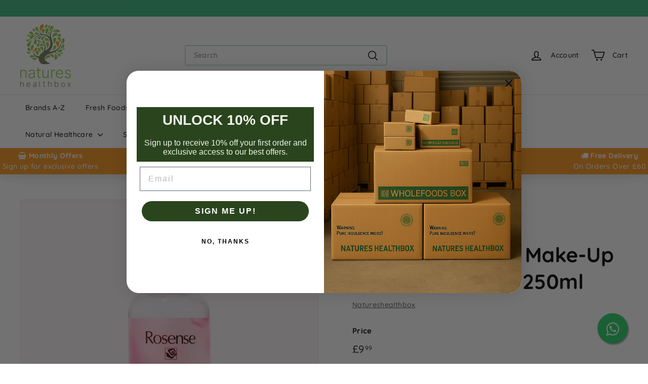

--- FILE ---
content_type: text/html; charset=utf-8
request_url: https://www.natureshealthbox.co.uk/collections/recently-added/products/rosense-micellar-make-up-cleansing-water-250ml
body_size: 33856
content:
<!doctype html>
<html class="no-js" lang="en" dir="ltr">
<head>
    <meta charset="utf-8">
    <meta http-equiv="X-UA-Compatible" content="IE=edge,chrome=1">
    <meta name="viewport" content="width=device-width,initial-scale=1">
    <meta name="theme-color" content="#313652">
    <meta name="google-site-verification" content="9gmY8eszO-FbRfrRPYvY6GiX7vfsYSDWMo25gGhK1DM"/>
    <link rel="canonical" href="https://www.natureshealthbox.co.uk/products/rosense-micellar-make-up-cleansing-water-250ml">
    <link rel="preconnect" href="https://fonts.shopifycdn.com" crossorigin>
    <link rel="dns-prefetch" href="https://productreviews.shopifycdn.com">
    <link rel="dns-prefetch" href="https://ajax.googleapis.com">
    <link rel="dns-prefetch" href="https://maps.googleapis.com">
    <link rel="dns-prefetch" href="https://maps.gstatic.com"><link rel="shortcut icon" href="//www.natureshealthbox.co.uk/cdn/shop/files/favicon-32x32_32x32.png?v=1703602538" type="image/png"/><title>Rosense Micellar Make-Up Cleansing Water 250ml
</title>
<meta name="description" content="Elevate your skincare with Rosense Micellar Cleansing Water—96% natural rose water. Removes makeup, tightens pores, prevents acne, and moisturizes. One-step for all skin types. Paraben-free, fragrance-free, palm oil-free, vegan-certified. Holistic 96% rose water goodness for a conscious choice"><meta property="og:site_name" content="Natureshealthbox">
  <meta property="og:url" content="https://www.natureshealthbox.co.uk/products/rosense-micellar-make-up-cleansing-water-250ml">
  <meta property="og:title" content="Rosense Micellar Make-Up Cleansing Water 250ml">
  <meta property="og:type" content="product">
  <meta property="og:description" content="Elevate your skincare with Rosense Micellar Cleansing Water—96% natural rose water. Removes makeup, tightens pores, prevents acne, and moisturizes. One-step for all skin types. Paraben-free, fragrance-free, palm oil-free, vegan-certified. Holistic 96% rose water goodness for a conscious choice"><meta property="og:image" content="http://www.natureshealthbox.co.uk/cdn/shop/files/micellar.jpg?v=1706178401">
    <meta property="og:image:secure_url" content="https://www.natureshealthbox.co.uk/cdn/shop/files/micellar.jpg?v=1706178401">
    <meta property="og:image:width" content="3000">
    <meta property="og:image:height" content="3000"><meta name="twitter:site" content="@NaturesHBox">
  <meta name="twitter:card" content="summary_large_image">
  <meta name="twitter:title" content="Rosense Micellar Make-Up Cleansing Water 250ml">
  <meta name="twitter:description" content="Elevate your skincare with Rosense Micellar Cleansing Water—96% natural rose water. Removes makeup, tightens pores, prevents acne, and moisturizes. One-step for all skin types. Paraben-free, fragrance-free, palm oil-free, vegan-certified. Holistic 96% rose water goodness for a conscious choice">
<style data-shopify>@font-face {
  font-family: Quicksand;
  font-weight: 700;
  font-style: normal;
  font-display: swap;
  src: url("//www.natureshealthbox.co.uk/cdn/fonts/quicksand/quicksand_n7.d375fe11182475f82f7bb6306a0a0e4018995610.woff2") format("woff2"),
       url("//www.natureshealthbox.co.uk/cdn/fonts/quicksand/quicksand_n7.8ac2ae2fc4b90ef79aaa7aedb927d39f9f9aa3f4.woff") format("woff");
}

  @font-face {
  font-family: Quicksand;
  font-weight: 500;
  font-style: normal;
  font-display: swap;
  src: url("//www.natureshealthbox.co.uk/cdn/fonts/quicksand/quicksand_n5.8f86b119923a62b5ca76bc9a6fb25da7a7498802.woff2") format("woff2"),
       url("//www.natureshealthbox.co.uk/cdn/fonts/quicksand/quicksand_n5.c31882e058f76d723a7b6b725ac3ca095b5a2a70.woff") format("woff");
}


  @font-face {
  font-family: Quicksand;
  font-weight: 600;
  font-style: normal;
  font-display: swap;
  src: url("//www.natureshealthbox.co.uk/cdn/fonts/quicksand/quicksand_n6.2d744c302b66242b8689223a01c2ae7d363b7b45.woff2") format("woff2"),
       url("//www.natureshealthbox.co.uk/cdn/fonts/quicksand/quicksand_n6.0d771117677705be6acb5844d65cf2b9cbf6ea3d.woff") format("woff");
}

  
  
</style><link href="//www.natureshealthbox.co.uk/cdn/shop/t/3/assets/components.css?v=145733623781979767721726118111" rel="stylesheet" type="text/css" media="all" />
<style data-shopify>:root {
    --typeHeaderPrimary: Quicksand;
    --typeHeaderFallback: sans-serif;
    --typeHeaderSize: 48px;
    --typeHeaderWeight: 700;
    --typeHeaderLineHeight: 1.3;
    --typeHeaderSpacing: 0.0em;

    --typeBasePrimary:Quicksand;
    --typeBaseFallback:sans-serif;
    --typeBaseSize: 14px;
    --typeBaseWeight: 500;
    --typeBaseSpacing: 0.025em;
    --typeBaseLineHeight: 1.5;

    --colorSmallImageBg: #ffffff;
    --colorSmallImageBgDark: #f7f7f7;
    --colorLargeImageBg: #e7e7e7;
    --colorLargeImageBgLight: #ffffff;

    --iconWeight: 4px;
    --iconLinecaps: round;

    
      --buttonRadius: 3px;
      --btnPadding: 11px 25px;
    

    
      --roundness: 20px;
    

    
      --gridThickness: 2px;
    

    --productTileMargin: 10%;
    --collectionTileMargin: 17%;

    --swatchSize: 41px;
  }

  @media screen and (max-width: 768px) {
    :root {
      --typeBaseSize: 12px;

      
        --roundness: 15px;
        --btnPadding: 9px 25px;
      
    }
  }</style><link href="//www.natureshealthbox.co.uk/cdn/shop/t/3/assets/nhb.css?v=179214013079473982561768928205" rel="stylesheet" type="text/css" media="all" />
    <link href="//www.natureshealthbox.co.uk/cdn/shop/t/3/assets/font-awesome.min.css?v=80272894734229943931703116956" rel="stylesheet" type="text/css" media="all" />
<!-- Google tag (gtag.js) -->
    <script async crossorigin fetchpriority="high" src="/cdn/shopifycloud/importmap-polyfill/es-modules-shim.2.4.0.js"></script>
<script async src=https://www.googletagmanager.com/gtag/js?id=G-RSJZNCFQQ6></script>
    <script> window.dataLayer = window.dataLayer || [];

        function gtag() {
            dataLayer.push(arguments);
        }

        gtag('js', new Date());
        gtag('config', 'G-RSJZNCFQQ6'); </script>

    <script>
        document.documentElement.className = document.documentElement.className.replace('no-js', 'js');

        window.theme = window.theme || {};
        theme.routes = {
            home: "/",
            collections: "/collections",
            cart: "/cart.js",
            cartPage: "/cart",
            cartAdd: "/cart/add.js",
            cartChange: "/cart/change.js",
            search: "/search",
            predictiveSearch: "/search/suggest"
        };

        theme.strings = {
            soldOut: "Sold Out",
            unavailable: "Unavailable",
            inStockLabel: "In stock, ready to ship",
            oneStockLabel: "Low stock - [count] item left",
            otherStockLabel: "Low stock - [count] items left",
            willNotShipUntil: "Ready to ship [date]",
            willBeInStockAfter: "Back in stock [date]",
            waitingForStock: "Backordered, shipping soon",
            savePrice: "Save [saved_amount]",
            cartEmpty: "Your cart is currently empty.",
            cartTermsConfirmation: "You must agree with the terms and conditions of sales to check out",
            searchCollections: "Collections",
            searchPages: "Pages",
            searchArticles: "Articles",
            maxQuantity: "You can only have [quantity] of [title] in your cart."
        };
        theme.settings = {
            cartType: "page",
            isCustomerTemplate: false,
            moneyFormat: "£{{amount}}",
            saveType: "dollar",
            productImageSize: "square",
            productImageCover: true,
            predictiveSearch: true,
            predictiveSearchType: null,
            superScriptSetting: true,
            superScriptPrice: true,
            quickView: true,
            quickAdd: true,
            themeName: 'Expanse',
            themeVersion: "5.0.0"
        };
    </script><script type="importmap">
{
  "imports": {
    "components/announcement-bar": "//www.natureshealthbox.co.uk/cdn/shop/t/3/assets/announcement-bar.js?v=30886685393339443611702822616",
    "components/gift-card-recipient-form": "//www.natureshealthbox.co.uk/cdn/shop/t/3/assets/gift-card-recipient-form.js?v=63274452948634539821702822616",
    "components/image-element": "//www.natureshealthbox.co.uk/cdn/shop/t/3/assets/image-element.js?v=149560905999217168541702822618",
    "components/newsletter-reminder": "//www.natureshealthbox.co.uk/cdn/shop/t/3/assets/newsletter-reminder.js?v=158689173741753302301702822617",
    "components/predictive-search": "//www.natureshealthbox.co.uk/cdn/shop/t/3/assets/predictive-search.js?v=289510176319545181702822615",
    "components/price-range": "//www.natureshealthbox.co.uk/cdn/shop/t/3/assets/price-range.js?v=181072884619090886471702822614",
    "components/product-complementary": "//www.natureshealthbox.co.uk/cdn/shop/t/3/assets/product-complementary.js?v=115010611336991946551702822615",
    "components/product-grid-item": "//www.natureshealthbox.co.uk/cdn/shop/t/3/assets/product-grid-item.js?v=163812820723271128961702822614",
    "components/product-images": "//www.natureshealthbox.co.uk/cdn/shop/t/3/assets/product-images.js?v=165385719376091763651702822614",
    "components/quick-add": "//www.natureshealthbox.co.uk/cdn/shop/t/3/assets/quick-add.js?v=42542036387708553681702822613",
    "components/quick-shop": "//www.natureshealthbox.co.uk/cdn/shop/t/3/assets/quick-shop.js?v=14962520786590995971702822614",
    "components/section-age-verification-popup": "//www.natureshealthbox.co.uk/cdn/shop/t/3/assets/section-age-verification-popup.js?v=570856957843724541702822615",
    "components/section-background-image-text": "//www.natureshealthbox.co.uk/cdn/shop/t/3/assets/section-background-image-text.js?v=134193327559148673711702822615",
    "components/section-collection-header": "//www.natureshealthbox.co.uk/cdn/shop/t/3/assets/section-collection-header.js?v=62104955657552942271702822610",
    "components/section-countdown": "//www.natureshealthbox.co.uk/cdn/shop/t/3/assets/section-countdown.js?v=83619262456850900011702822609",
    "components/section-featured-collection": "//www.natureshealthbox.co.uk/cdn/shop/t/3/assets/section-featured-collection.js?v=70396313371272205741702822615",
    "components/section-footer": "//www.natureshealthbox.co.uk/cdn/shop/t/3/assets/section-footer.js?v=143843864055408484941702822611",
    "components/section-header": "//www.natureshealthbox.co.uk/cdn/shop/t/3/assets/section-header.js?v=125406478454140864561726050726",
    "components/section-hero-video": "//www.natureshealthbox.co.uk/cdn/shop/t/3/assets/section-hero-video.js?v=138616389493027501011702822616",
    "components/section-hotspots": "//www.natureshealthbox.co.uk/cdn/shop/t/3/assets/section-hotspots.js?v=118949170610172005021702822615",
    "components/section-image-compare": "//www.natureshealthbox.co.uk/cdn/shop/t/3/assets/section-image-compare.js?v=25526173009852246331702822614",
    "components/section-main-cart": "//www.natureshealthbox.co.uk/cdn/shop/t/3/assets/section-main-cart.js?v=102282689976117535291702822615",
    "components/section-main-collection": "//www.natureshealthbox.co.uk/cdn/shop/t/3/assets/section-main-collection.js?v=178808321021703902081702822613",
    "components/section-main-product": "//www.natureshealthbox.co.uk/cdn/shop/t/3/assets/section-main-product.js?v=48829736225712131391726049751",
    "components/section-main-search": "//www.natureshealthbox.co.uk/cdn/shop/t/3/assets/section-main-search.js?v=91363574603513782361702822617",
    "components/section-map": "//www.natureshealthbox.co.uk/cdn/shop/t/3/assets/section-map.js?v=85731902998194521351702822615",
    "components/section-more-products-vendor": "//www.natureshealthbox.co.uk/cdn/shop/t/3/assets/section-more-products-vendor.js?v=105326113681965784221702822614",
    "components/section-newsletter-popup": "//www.natureshealthbox.co.uk/cdn/shop/t/3/assets/section-newsletter-popup.js?v=170953806956104469461702822618",
    "components/section-password-header": "//www.natureshealthbox.co.uk/cdn/shop/t/3/assets/section-password-header.js?v=152732804639088855281702822614",
    "components/section-product-recommendations": "//www.natureshealthbox.co.uk/cdn/shop/t/3/assets/section-product-recommendations.js?v=68463675784327451211702822616",
    "components/section-promo-grid": "//www.natureshealthbox.co.uk/cdn/shop/t/3/assets/section-promo-grid.js?v=40677006983618170181702822615",
    "components/section-recently-viewed": "//www.natureshealthbox.co.uk/cdn/shop/t/3/assets/section-recently-viewed.js?v=55008218357156806671702822616",
    "components/section-slideshow": "//www.natureshealthbox.co.uk/cdn/shop/t/3/assets/section-slideshow.js?v=78404926763425096301702822617",
    "components/section-slideshow-image": "//www.natureshealthbox.co.uk/cdn/shop/t/3/assets/section-slideshow-image.js?v=78404926763425096301702822613",
    "components/section-slideshow-split": "//www.natureshealthbox.co.uk/cdn/shop/t/3/assets/section-slideshow-split.js?v=78404926763425096301702822615",
    "components/section-store-availability": "//www.natureshealthbox.co.uk/cdn/shop/t/3/assets/section-store-availability.js?v=179020056623871860581702822615",
    "components/section-testimonials": "//www.natureshealthbox.co.uk/cdn/shop/t/3/assets/section-testimonials.js?v=135504612583298795321702822617",
    "components/section-toolbar": "//www.natureshealthbox.co.uk/cdn/shop/t/3/assets/section-toolbar.js?v=40810883655964320851702822615",
    "components/tool-tip": "//www.natureshealthbox.co.uk/cdn/shop/t/3/assets/tool-tip.js?v=80946909978688486381702822614",
    "components/tool-tip-trigger": "//www.natureshealthbox.co.uk/cdn/shop/t/3/assets/tool-tip-trigger.js?v=34194649362372648151702822616",
    "@archetype-themes/scripts/helpers/init-AOS": "//www.natureshealthbox.co.uk/cdn/shop/t/3/assets/init-AOS.js?v=133119721856805501371702822616",
    "@archetype-themes/scripts/config": "//www.natureshealthbox.co.uk/cdn/shop/t/3/assets/config.js?v=182715560184026551971702822613",
    "@archetype-themes/scripts/helpers/sections": "//www.natureshealthbox.co.uk/cdn/shop/t/3/assets/sections.js?v=30525676374169029511702822614",
    "js-cookie": "//www.natureshealthbox.co.uk/cdn/shop/t/3/assets/js.cookie.mjs?v=38015963105781969301702822613",
    "@archetype-themes/scripts/modules/modal": "//www.natureshealthbox.co.uk/cdn/shop/t/3/assets/modal.js?v=45231143018390192411702822614",
    "@archetype-themes/scripts/modules/slideshow": "//www.natureshealthbox.co.uk/cdn/shop/t/3/assets/slideshow.js?v=115463872910527769351702822614",
    "@archetype-themes/scripts/modules/product-recommendations": "//www.natureshealthbox.co.uk/cdn/shop/t/3/assets/product-recommendations.js?v=43304738043467140121702822614",
    "nouislider": "//www.natureshealthbox.co.uk/cdn/shop/t/3/assets/nouislider.js?v=100438778919154896961702822613",
    "@archetype-themes/scripts/helpers/currency": "//www.natureshealthbox.co.uk/cdn/shop/t/3/assets/currency.js?v=14275331480271113601702822615",
    "@archetype-themes/scripts/helpers/delegate": "//www.natureshealthbox.co.uk/cdn/shop/t/3/assets/delegate.js?v=150733600779017316001702822614",
    "@archetype-themes/scripts/modules/swatches": "//www.natureshealthbox.co.uk/cdn/shop/t/3/assets/swatches.js?v=103882278052475410121702822615",
    "@archetype-themes/scripts/modules/photoswipe": "//www.natureshealthbox.co.uk/cdn/shop/t/3/assets/photoswipe.js?v=133149125523312087301702822617",
    "@archetype-themes/scripts/modules/product": "//www.natureshealthbox.co.uk/cdn/shop/t/3/assets/product.js?v=113938241193965881771702822615",
    "@archetype-themes/scripts/modules/collapsibles": "//www.natureshealthbox.co.uk/cdn/shop/t/3/assets/collapsibles.js?v=173915476688299204401702822613",
    "@archetype-themes/scripts/modules/header-nav": "//www.natureshealthbox.co.uk/cdn/shop/t/3/assets/header-nav.js?v=153535264877449452281702822615",
    "@archetype-themes/scripts/modules/parallax": "//www.natureshealthbox.co.uk/cdn/shop/t/3/assets/parallax.js?v=20658553194097617601702822615",
    "@archetype-themes/scripts/modules/collection-template": "//www.natureshealthbox.co.uk/cdn/shop/t/3/assets/collection-template.js?v=145505099368484458371702822615",
    "@archetype-themes/scripts/modules/disclosure": "//www.natureshealthbox.co.uk/cdn/shop/t/3/assets/disclosure.js?v=24495297545550370831702822616",
    "@archetype-themes/scripts/modules/mobile-nav": "//www.natureshealthbox.co.uk/cdn/shop/t/3/assets/mobile-nav.js?v=65063705214388957511702822614",
    "@archetype-themes/scripts/modules/header-search": "//www.natureshealthbox.co.uk/cdn/shop/t/3/assets/header-search.js?v=96962303281191137591702822613",
    "@archetype-themes/scripts/modules/cart-drawer": "//www.natureshealthbox.co.uk/cdn/shop/t/3/assets/cart-drawer.js?v=127359067068143228651702822613",
    "@archetype-themes/scripts/helpers/utils": "//www.natureshealthbox.co.uk/cdn/shop/t/3/assets/utils.js?v=183768819557536265621702822615",
    "@archetype-themes/scripts/helpers/size-drawer": "//www.natureshealthbox.co.uk/cdn/shop/t/3/assets/size-drawer.js?v=16908746908081919891702822617",
    "@archetype-themes/scripts/modules/video-section": "//www.natureshealthbox.co.uk/cdn/shop/t/3/assets/video-section.js?v=38415978955926866351702822614",
    "@archetype-themes/scripts/modules/cart-form": "//www.natureshealthbox.co.uk/cdn/shop/t/3/assets/cart-form.js?v=171395635512034314881702822614",
    "@archetype-themes/scripts/helpers/init-observer": "//www.natureshealthbox.co.uk/cdn/shop/t/3/assets/init-observer.js?v=151712110650051136771702822616",
    "@archetype-themes/scripts/helpers/ajax-renderer": "//www.natureshealthbox.co.uk/cdn/shop/t/3/assets/ajax-renderer.js?v=167707973626936292861702822614",
    "@archetype-themes/scripts/modules/tool-tip": "//www.natureshealthbox.co.uk/cdn/shop/t/3/assets/tool-tip.js?v=80946909978688486381702822614",
    "@archetype-themes/scripts/modules/tool-tip-trigger": "//www.natureshealthbox.co.uk/cdn/shop/t/3/assets/tool-tip-trigger.js?v=34194649362372648151702822616",
    "@archetype-themes/scripts/modules/drawers": "//www.natureshealthbox.co.uk/cdn/shop/t/3/assets/drawers.js?v=90797109483806998381702822618",
    "@archetype-themes/scripts/helpers/init-globals": "//www.natureshealthbox.co.uk/cdn/shop/t/3/assets/init-globals.js?v=27416668792594130621702822616",
    "aos": "//www.natureshealthbox.co.uk/cdn/shop/t/3/assets/aos.js?v=106204913141253275521702822613",
    "@archetype-themes/scripts/helpers/a11y": "//www.natureshealthbox.co.uk/cdn/shop/t/3/assets/a11y.js?v=114228441666679744341702822614",
    "@archetype-themes/scripts/vendors/flickity": "//www.natureshealthbox.co.uk/cdn/shop/t/3/assets/flickity.js?v=48539322729379456441702822617",
    "@archetype-themes/scripts/vendors/flickity-fade": "//www.natureshealthbox.co.uk/cdn/shop/t/3/assets/flickity-fade.js?v=70708211373116380081702822613",
    "@archetype-themes/scripts/vendors/photoswipe.min": "//www.natureshealthbox.co.uk/cdn/shop/t/3/assets/photoswipe.min.js?v=96706414436924913981702822613",
    "@archetype-themes/scripts/vendors/photoswipe-ui-default.min": "//www.natureshealthbox.co.uk/cdn/shop/t/3/assets/photoswipe-ui-default.min.js?v=52395271779278780601702822614",
    "@archetype-themes/scripts/helpers/images": "//www.natureshealthbox.co.uk/cdn/shop/t/3/assets/images.js?v=154579799771787317231702822613",
    "@archetype-themes/scripts/helpers/variants": "//www.natureshealthbox.co.uk/cdn/shop/t/3/assets/variants.js?v=140263944250498066851702822614",
    "@archetype-themes/scripts/modules/variant-availability": "//www.natureshealthbox.co.uk/cdn/shop/t/3/assets/variant-availability.js?v=106313593704684021601702822614",
    "@archetype-themes/scripts/modules/quantity-selectors": "//www.natureshealthbox.co.uk/cdn/shop/t/3/assets/quantity-selectors.js?v=180817540312099548121702822614",
    "@archetype-themes/scripts/modules/product-ajax-form": "//www.natureshealthbox.co.uk/cdn/shop/t/3/assets/product-ajax-form.js?v=113985492364756232791702822615",
    "@archetype-themes/scripts/helpers/youtube": "//www.natureshealthbox.co.uk/cdn/shop/t/3/assets/youtube.js?v=58030359294421050461702822615",
    "@archetype-themes/scripts/helpers/vimeo": "//www.natureshealthbox.co.uk/cdn/shop/t/3/assets/vimeo.js?v=147998489296355848171702822613",
    "@archetype-themes/scripts/modules/product-media": "//www.natureshealthbox.co.uk/cdn/shop/t/3/assets/product-media.js?v=7149764575920620621702822613",
    "@archetype-themes/scripts/modules/collection-sidebar": "//www.natureshealthbox.co.uk/cdn/shop/t/3/assets/collection-sidebar.js?v=102654819825539199081702822615",
    "@archetype-themes/scripts/modules/cart-api": "//www.natureshealthbox.co.uk/cdn/shop/t/3/assets/cart-api.js?v=177228419985507265221702822616",
    "@archetype-themes/scripts/modules/video-modal": "//www.natureshealthbox.co.uk/cdn/shop/t/3/assets/video-modal.js?v=5964877832267866681702822615",
    "@archetype-themes/scripts/modules/animation-observer": "//www.natureshealthbox.co.uk/cdn/shop/t/3/assets/animation-observer.js?v=110233317842681188241702822616",
    "@archetype-themes/scripts/modules/page-transitions": "//www.natureshealthbox.co.uk/cdn/shop/t/3/assets/page-transitions.js?v=72265230091955981801702822614",
    "@archetype-themes/scripts/helpers/rte": "//www.natureshealthbox.co.uk/cdn/shop/t/3/assets/rte.js?v=124638893503654398791702822614",
    "@archetype-themes/scripts/helpers/library-loader": "//www.natureshealthbox.co.uk/cdn/shop/t/3/assets/library-loader.js?v=109812686109916403541702822615"
  }
}
</script><script>
  if (!(HTMLScriptElement.supports && HTMLScriptElement.supports('importmap'))) {
    const el = document.createElement('script');
    el.async = true;
    el.src = "//www.natureshealthbox.co.uk/cdn/shop/t/3/assets/es-module-shims.min.js?v=63404930985865369141702822614";
    document.head.appendChild(el);
  }
</script>
<link rel="modulepreload" href="//www.natureshealthbox.co.uk/cdn/shop/t/3/assets/is-land.min.js?v=150365442064817536931702822614">
<script type="module" src="//www.natureshealthbox.co.uk/cdn/shop/t/3/assets/is-land.min.js?v=150365442064817536931702822614"></script>
<script>window.performance && window.performance.mark && window.performance.mark('shopify.content_for_header.start');</script><meta name="google-site-verification" content="eiQNAWbwYwhZxKG3DjI_izLGKAC22LK4YkSPSUDTBw4">
<meta id="shopify-digital-wallet" name="shopify-digital-wallet" content="/71078183179/digital_wallets/dialog">
<link rel="alternate" type="application/json+oembed" href="https://www.natureshealthbox.co.uk/products/rosense-micellar-make-up-cleansing-water-250ml.oembed">
<script async="async" src="/checkouts/internal/preloads.js?locale=en-GB"></script>
<script id="shopify-features" type="application/json">{"accessToken":"60ab1b156492e1a1df02b811b6b0588c","betas":["rich-media-storefront-analytics"],"domain":"www.natureshealthbox.co.uk","predictiveSearch":true,"shopId":71078183179,"locale":"en"}</script>
<script>var Shopify = Shopify || {};
Shopify.shop = "de93da-2.myshopify.com";
Shopify.locale = "en";
Shopify.currency = {"active":"GBP","rate":"1.0"};
Shopify.country = "GB";
Shopify.theme = {"name":"nhb_template\/main","id":145862197515,"schema_name":"Expanse","schema_version":"5.0.0","theme_store_id":null,"role":"main"};
Shopify.theme.handle = "null";
Shopify.theme.style = {"id":null,"handle":null};
Shopify.cdnHost = "www.natureshealthbox.co.uk/cdn";
Shopify.routes = Shopify.routes || {};
Shopify.routes.root = "/";</script>
<script type="module">!function(o){(o.Shopify=o.Shopify||{}).modules=!0}(window);</script>
<script>!function(o){function n(){var o=[];function n(){o.push(Array.prototype.slice.apply(arguments))}return n.q=o,n}var t=o.Shopify=o.Shopify||{};t.loadFeatures=n(),t.autoloadFeatures=n()}(window);</script>
<script id="shop-js-analytics" type="application/json">{"pageType":"product"}</script>
<script defer="defer" async type="module" src="//www.natureshealthbox.co.uk/cdn/shopifycloud/shop-js/modules/v2/client.init-shop-cart-sync_BT-GjEfc.en.esm.js"></script>
<script defer="defer" async type="module" src="//www.natureshealthbox.co.uk/cdn/shopifycloud/shop-js/modules/v2/chunk.common_D58fp_Oc.esm.js"></script>
<script defer="defer" async type="module" src="//www.natureshealthbox.co.uk/cdn/shopifycloud/shop-js/modules/v2/chunk.modal_xMitdFEc.esm.js"></script>
<script type="module">
  await import("//www.natureshealthbox.co.uk/cdn/shopifycloud/shop-js/modules/v2/client.init-shop-cart-sync_BT-GjEfc.en.esm.js");
await import("//www.natureshealthbox.co.uk/cdn/shopifycloud/shop-js/modules/v2/chunk.common_D58fp_Oc.esm.js");
await import("//www.natureshealthbox.co.uk/cdn/shopifycloud/shop-js/modules/v2/chunk.modal_xMitdFEc.esm.js");

  window.Shopify.SignInWithShop?.initShopCartSync?.({"fedCMEnabled":true,"windoidEnabled":true});

</script>
<script>(function() {
  var isLoaded = false;
  function asyncLoad() {
    if (isLoaded) return;
    isLoaded = true;
    var urls = ["https:\/\/reconvert-cdn.com\/assets\/js\/store_reconvert_node.js?v=2\u0026scid=MDAzZDEzZWM2NjUyMWRjOWI2ZWUyNjhiNWQ5MjdlODkuOTI5Mjc0ZGJlOTM1MjYzYjVhMjI1MGJiYzI4ZWFmNWM=\u0026shop=de93da-2.myshopify.com","https:\/\/reconvert-cdn.com\/assets\/js\/reconvert_script_tags.mini.js?scid=VGs1cGUzWDhrN2lvS0NJMlBKRTdIdz09\u0026shop=de93da-2.myshopify.com","https:\/\/widgets.automizely.com\/reviews\/v1\/sdk.js?connection_id=577d137fddff46ebbb2021eebcf1f599\u0026mapped_org_id=a4a9260e93fc834837211dc9f1eab766_v1\u0026oid=f8ad9f06f302455dbec0e8730665a573\u0026shop=de93da-2.myshopify.com"];
    for (var i = 0; i < urls.length; i++) {
      var s = document.createElement('script');
      s.type = 'text/javascript';
      s.async = true;
      s.src = urls[i];
      var x = document.getElementsByTagName('script')[0];
      x.parentNode.insertBefore(s, x);
    }
  };
  if(window.attachEvent) {
    window.attachEvent('onload', asyncLoad);
  } else {
    window.addEventListener('load', asyncLoad, false);
  }
})();</script>
<script id="__st">var __st={"a":71078183179,"offset":0,"reqid":"459acb70-acfe-472b-ad61-2c540a147363-1769114094","pageurl":"www.natureshealthbox.co.uk\/collections\/recently-added\/products\/rosense-micellar-make-up-cleansing-water-250ml","u":"a2810e669ae6","p":"product","rtyp":"product","rid":8444681715979};</script>
<script>window.ShopifyPaypalV4VisibilityTracking = true;</script>
<script id="captcha-bootstrap">!function(){'use strict';const t='contact',e='account',n='new_comment',o=[[t,t],['blogs',n],['comments',n],[t,'customer']],c=[[e,'customer_login'],[e,'guest_login'],[e,'recover_customer_password'],[e,'create_customer']],r=t=>t.map((([t,e])=>`form[action*='/${t}']:not([data-nocaptcha='true']) input[name='form_type'][value='${e}']`)).join(','),a=t=>()=>t?[...document.querySelectorAll(t)].map((t=>t.form)):[];function s(){const t=[...o],e=r(t);return a(e)}const i='password',u='form_key',d=['recaptcha-v3-token','g-recaptcha-response','h-captcha-response',i],f=()=>{try{return window.sessionStorage}catch{return}},m='__shopify_v',_=t=>t.elements[u];function p(t,e,n=!1){try{const o=window.sessionStorage,c=JSON.parse(o.getItem(e)),{data:r}=function(t){const{data:e,action:n}=t;return t[m]||n?{data:e,action:n}:{data:t,action:n}}(c);for(const[e,n]of Object.entries(r))t.elements[e]&&(t.elements[e].value=n);n&&o.removeItem(e)}catch(o){console.error('form repopulation failed',{error:o})}}const l='form_type',E='cptcha';function T(t){t.dataset[E]=!0}const w=window,h=w.document,L='Shopify',v='ce_forms',y='captcha';let A=!1;((t,e)=>{const n=(g='f06e6c50-85a8-45c8-87d0-21a2b65856fe',I='https://cdn.shopify.com/shopifycloud/storefront-forms-hcaptcha/ce_storefront_forms_captcha_hcaptcha.v1.5.2.iife.js',D={infoText:'Protected by hCaptcha',privacyText:'Privacy',termsText:'Terms'},(t,e,n)=>{const o=w[L][v],c=o.bindForm;if(c)return c(t,g,e,D).then(n);var r;o.q.push([[t,g,e,D],n]),r=I,A||(h.body.append(Object.assign(h.createElement('script'),{id:'captcha-provider',async:!0,src:r})),A=!0)});var g,I,D;w[L]=w[L]||{},w[L][v]=w[L][v]||{},w[L][v].q=[],w[L][y]=w[L][y]||{},w[L][y].protect=function(t,e){n(t,void 0,e),T(t)},Object.freeze(w[L][y]),function(t,e,n,w,h,L){const[v,y,A,g]=function(t,e,n){const i=e?o:[],u=t?c:[],d=[...i,...u],f=r(d),m=r(i),_=r(d.filter((([t,e])=>n.includes(e))));return[a(f),a(m),a(_),s()]}(w,h,L),I=t=>{const e=t.target;return e instanceof HTMLFormElement?e:e&&e.form},D=t=>v().includes(t);t.addEventListener('submit',(t=>{const e=I(t);if(!e)return;const n=D(e)&&!e.dataset.hcaptchaBound&&!e.dataset.recaptchaBound,o=_(e),c=g().includes(e)&&(!o||!o.value);(n||c)&&t.preventDefault(),c&&!n&&(function(t){try{if(!f())return;!function(t){const e=f();if(!e)return;const n=_(t);if(!n)return;const o=n.value;o&&e.removeItem(o)}(t);const e=Array.from(Array(32),(()=>Math.random().toString(36)[2])).join('');!function(t,e){_(t)||t.append(Object.assign(document.createElement('input'),{type:'hidden',name:u})),t.elements[u].value=e}(t,e),function(t,e){const n=f();if(!n)return;const o=[...t.querySelectorAll(`input[type='${i}']`)].map((({name:t})=>t)),c=[...d,...o],r={};for(const[a,s]of new FormData(t).entries())c.includes(a)||(r[a]=s);n.setItem(e,JSON.stringify({[m]:1,action:t.action,data:r}))}(t,e)}catch(e){console.error('failed to persist form',e)}}(e),e.submit())}));const S=(t,e)=>{t&&!t.dataset[E]&&(n(t,e.some((e=>e===t))),T(t))};for(const o of['focusin','change'])t.addEventListener(o,(t=>{const e=I(t);D(e)&&S(e,y())}));const B=e.get('form_key'),M=e.get(l),P=B&&M;t.addEventListener('DOMContentLoaded',(()=>{const t=y();if(P)for(const e of t)e.elements[l].value===M&&p(e,B);[...new Set([...A(),...v().filter((t=>'true'===t.dataset.shopifyCaptcha))])].forEach((e=>S(e,t)))}))}(h,new URLSearchParams(w.location.search),n,t,e,['guest_login'])})(!0,!0)}();</script>
<script integrity="sha256-4kQ18oKyAcykRKYeNunJcIwy7WH5gtpwJnB7kiuLZ1E=" data-source-attribution="shopify.loadfeatures" defer="defer" src="//www.natureshealthbox.co.uk/cdn/shopifycloud/storefront/assets/storefront/load_feature-a0a9edcb.js" crossorigin="anonymous"></script>
<script data-source-attribution="shopify.dynamic_checkout.dynamic.init">var Shopify=Shopify||{};Shopify.PaymentButton=Shopify.PaymentButton||{isStorefrontPortableWallets:!0,init:function(){window.Shopify.PaymentButton.init=function(){};var t=document.createElement("script");t.src="https://www.natureshealthbox.co.uk/cdn/shopifycloud/portable-wallets/latest/portable-wallets.en.js",t.type="module",document.head.appendChild(t)}};
</script>
<script data-source-attribution="shopify.dynamic_checkout.buyer_consent">
  function portableWalletsHideBuyerConsent(e){var t=document.getElementById("shopify-buyer-consent"),n=document.getElementById("shopify-subscription-policy-button");t&&n&&(t.classList.add("hidden"),t.setAttribute("aria-hidden","true"),n.removeEventListener("click",e))}function portableWalletsShowBuyerConsent(e){var t=document.getElementById("shopify-buyer-consent"),n=document.getElementById("shopify-subscription-policy-button");t&&n&&(t.classList.remove("hidden"),t.removeAttribute("aria-hidden"),n.addEventListener("click",e))}window.Shopify?.PaymentButton&&(window.Shopify.PaymentButton.hideBuyerConsent=portableWalletsHideBuyerConsent,window.Shopify.PaymentButton.showBuyerConsent=portableWalletsShowBuyerConsent);
</script>
<script data-source-attribution="shopify.dynamic_checkout.cart.bootstrap">document.addEventListener("DOMContentLoaded",(function(){function t(){return document.querySelector("shopify-accelerated-checkout-cart, shopify-accelerated-checkout")}if(t())Shopify.PaymentButton.init();else{new MutationObserver((function(e,n){t()&&(Shopify.PaymentButton.init(),n.disconnect())})).observe(document.body,{childList:!0,subtree:!0})}}));
</script>

<script>window.performance && window.performance.mark && window.performance.mark('shopify.content_for_header.end');</script>

    <script src="//www.natureshealthbox.co.uk/cdn/shop/t/3/assets/theme.js?v=77167323714411244521702854682" defer="defer"></script>

    <script src="//www.natureshealthbox.co.uk/cdn/shop/t/3/assets/nhb.js?v=55999045151358465451768928206" defer="defer"></script>

    <script src="//www.natureshealthbox.co.uk/cdn/shop/t/3/assets/nhb-dynamic-linking.js?v=167029370393479256261743077959" defer="defer"></script>


    
    <script type="application/ld+json">
        {
            "@context": "https://schema.org",
            "@type": "Organization",
            "name": "Nature's Health Box",
            "url": "https://www.natureshealthbox.co.uk/",
            "logo": "https://www.natureshealthbox.co.uk/cdn/shop/files/logo.svg?v=1702770578&width=200",
            "contactPoint": {
                "@type": "ContactPoint",
                "contactType": "customer service",
                "email": "info@natureshealthbox.co.uk",
                "areaServed": "GB"
            },
            "sameAs": [
                "https://www.facebook.com/natureshealthbox",
                "https://www.twitter.com/NaturesHBox",
                "https://www.instagram.com/natureshealthbox/"
            ]
        }
    </script>

    
    
        <script type="application/ld+json">
            {
              "@context": "https://schema.org",
              "@type": "BreadcrumbList",
              "itemListElement": [
                {
                  "@type": "ListItem",
                  "position": 1,
                  "name": "Home",
                  "item": "https://www.natureshealthbox.co.uk"
      }
            
                
          ,{
            "@type": "ListItem",
            "position": 2,
            "name": "Recently Added",
            "item": "https://www.natureshealthbox.co.uk/collections/recently-added"
          },{
            "@type": "ListItem",
            "position": 3,
            "name": "Rosense Micellar Make-Up Cleansing Water 250ml",
            "item": "https://www.natureshealthbox.co.uk/products/rosense-micellar-make-up-cleansing-water-250ml"
          }
        
            
            ]
          }
        </script>
    


    
    

    
    
        <script type="application/ld+json">
            {
              "@context": "https://schema.org",
              "@type": "Product",
              "name": "Rosense Micellar Make-Up Cleansing Water 250ml",
    "description": "Experience the ultimate in skincare with Rosense Micellar Make-up Cleansing Water, meticulously crafted with a remarkable 96% natural rose water. This cleansing water not only effectively removes makeup but also harnesses the inherent properties of rose water for a comprehensive skincare experience. Key Features: 96% Rose Water Formulation: Our micellar water is enriched with a high concentration of natural rose water, ensuring a gentle yet effective makeup removal process. Acne Prevention and Pore Tightening: The inherent firming properties of rose water play a crucial role in preventing acne formation by naturally tightening the pores of the skin. Moisturizing for Vibrant Skin: Experience skin hydration at its best as rose water moisturizes the skin, leaving it with a more vibrant and refreshed appearance. One-Step Cleansing, Moisturizing, and Revitalizing: Rosense Micellar Water, with its 96% natural rosewater content, offers a simplified skincare routine by providing cleansing, moisturizing, and vibrant skin all in...",
    "url": "https://www.natureshealthbox.co.uk/products/rosense-micellar-make-up-cleansing-water-250ml",
        
    
    "brand": {
      "@type": "Brand",
      "name": "Natureshealthbox"
    },
    
    
    "image": [
      "//www.natureshealthbox.co.uk/cdn/shop/files/micellar.jpg?v=1706178401"
      
    ],
    
    
    "offers": {
      "@type": "Offer",
      "priceCurrency": "GBP",
      "price": "9.99",
      "itemCondition": "https://schema.org/NewCondition",
      "availability": "https://schema.org/InStock",
      
      "sku": "46758168789259",
      
      "url": "https://www.natureshealthbox.co.uk/products/rosense-micellar-make-up-cleansing-water-250ml"
    },
    
    
    "aggregateRating": {
      "@type": "AggregateRating",
      "ratingValue": "",
      "reviewCount": ""
    },
    
    
    
    "keywords": "brand_rosense, facialmist, micellarwater, rosense, rosewater",
    
            "mainEntityOfPage": "https://www.natureshealthbox.co.uk/products/rosense-micellar-make-up-cleansing-water-250ml"
  }
        </script>
    


<!-- BEGIN app block: shopify://apps/frequently-bought/blocks/app-embed-block/b1a8cbea-c844-4842-9529-7c62dbab1b1f --><script>
    window.codeblackbelt = window.codeblackbelt || {};
    window.codeblackbelt.shop = window.codeblackbelt.shop || 'de93da-2.myshopify.com';
    
        window.codeblackbelt.productId = 8444681715979;</script><script src="//cdn.codeblackbelt.com/widgets/frequently-bought-together/main.min.js?version=2026012220+0000" async></script>
 <!-- END app block --><!-- BEGIN app block: shopify://apps/klaviyo-email-marketing-sms/blocks/klaviyo-onsite-embed/2632fe16-c075-4321-a88b-50b567f42507 -->












  <script async src="https://static.klaviyo.com/onsite/js/T8UdLp/klaviyo.js?company_id=T8UdLp"></script>
  <script>!function(){if(!window.klaviyo){window._klOnsite=window._klOnsite||[];try{window.klaviyo=new Proxy({},{get:function(n,i){return"push"===i?function(){var n;(n=window._klOnsite).push.apply(n,arguments)}:function(){for(var n=arguments.length,o=new Array(n),w=0;w<n;w++)o[w]=arguments[w];var t="function"==typeof o[o.length-1]?o.pop():void 0,e=new Promise((function(n){window._klOnsite.push([i].concat(o,[function(i){t&&t(i),n(i)}]))}));return e}}})}catch(n){window.klaviyo=window.klaviyo||[],window.klaviyo.push=function(){var n;(n=window._klOnsite).push.apply(n,arguments)}}}}();</script>

  
    <script id="viewed_product">
      if (item == null) {
        var _learnq = _learnq || [];

        var MetafieldReviews = null
        var MetafieldYotpoRating = null
        var MetafieldYotpoCount = null
        var MetafieldLooxRating = null
        var MetafieldLooxCount = null
        var okendoProduct = null
        var okendoProductReviewCount = null
        var okendoProductReviewAverageValue = null
        try {
          // The following fields are used for Customer Hub recently viewed in order to add reviews.
          // This information is not part of __kla_viewed. Instead, it is part of __kla_viewed_reviewed_items
          MetafieldReviews = {};
          MetafieldYotpoRating = null
          MetafieldYotpoCount = null
          MetafieldLooxRating = null
          MetafieldLooxCount = null

          okendoProduct = null
          // If the okendo metafield is not legacy, it will error, which then requires the new json formatted data
          if (okendoProduct && 'error' in okendoProduct) {
            okendoProduct = null
          }
          okendoProductReviewCount = okendoProduct ? okendoProduct.reviewCount : null
          okendoProductReviewAverageValue = okendoProduct ? okendoProduct.reviewAverageValue : null
        } catch (error) {
          console.error('Error in Klaviyo onsite reviews tracking:', error);
        }

        var item = {
          Name: "Rosense Micellar Make-Up Cleansing Water 250ml",
          ProductID: 8444681715979,
          Categories: ["ALL MINUS SUPPLEMENTS","Best selling products","bfridaydiscount","New products","Recently Added","Veganuary"],
          ImageURL: "https://www.natureshealthbox.co.uk/cdn/shop/files/micellar_grande.jpg?v=1706178401",
          URL: "https://www.natureshealthbox.co.uk/products/rosense-micellar-make-up-cleansing-water-250ml",
          Brand: "Natureshealthbox",
          Price: "£9.99",
          Value: "9.99",
          CompareAtPrice: "£0.00"
        };
        _learnq.push(['track', 'Viewed Product', item]);
        _learnq.push(['trackViewedItem', {
          Title: item.Name,
          ItemId: item.ProductID,
          Categories: item.Categories,
          ImageUrl: item.ImageURL,
          Url: item.URL,
          Metadata: {
            Brand: item.Brand,
            Price: item.Price,
            Value: item.Value,
            CompareAtPrice: item.CompareAtPrice
          },
          metafields:{
            reviews: MetafieldReviews,
            yotpo:{
              rating: MetafieldYotpoRating,
              count: MetafieldYotpoCount,
            },
            loox:{
              rating: MetafieldLooxRating,
              count: MetafieldLooxCount,
            },
            okendo: {
              rating: okendoProductReviewAverageValue,
              count: okendoProductReviewCount,
            }
          }
        }]);
      }
    </script>
  




  <script>
    window.klaviyoReviewsProductDesignMode = false
  </script>







<!-- END app block --><!-- BEGIN app block: shopify://apps/simprosys-google-shopping-feed/blocks/core_settings_block/1f0b859e-9fa6-4007-97e8-4513aff5ff3b --><!-- BEGIN: GSF App Core Tags & Scripts by Simprosys Google Shopping Feed -->









<!-- END: GSF App Core Tags & Scripts by Simprosys Google Shopping Feed -->
<!-- END app block --><!-- BEGIN app block: shopify://apps/also-bought/blocks/app-embed-block/b94b27b4-738d-4d92-9e60-43c22d1da3f2 --><script>
    window.codeblackbelt = window.codeblackbelt || {};
    window.codeblackbelt.shop = window.codeblackbelt.shop || 'de93da-2.myshopify.com';
    
        window.codeblackbelt.productId = 8444681715979;</script><script src="//cdn.codeblackbelt.com/widgets/also-bought/main.min.js?version=2026012220+0000" async></script>
<!-- END app block --><script src="https://cdn.shopify.com/extensions/1f805629-c1d3-44c5-afa0-f2ef641295ef/booster-page-speed-optimizer-1/assets/speed-embed.js" type="text/javascript" defer="defer"></script>
<link href="https://monorail-edge.shopifysvc.com" rel="dns-prefetch">
<script>(function(){if ("sendBeacon" in navigator && "performance" in window) {try {var session_token_from_headers = performance.getEntriesByType('navigation')[0].serverTiming.find(x => x.name == '_s').description;} catch {var session_token_from_headers = undefined;}var session_cookie_matches = document.cookie.match(/_shopify_s=([^;]*)/);var session_token_from_cookie = session_cookie_matches && session_cookie_matches.length === 2 ? session_cookie_matches[1] : "";var session_token = session_token_from_headers || session_token_from_cookie || "";function handle_abandonment_event(e) {var entries = performance.getEntries().filter(function(entry) {return /monorail-edge.shopifysvc.com/.test(entry.name);});if (!window.abandonment_tracked && entries.length === 0) {window.abandonment_tracked = true;var currentMs = Date.now();var navigation_start = performance.timing.navigationStart;var payload = {shop_id: 71078183179,url: window.location.href,navigation_start,duration: currentMs - navigation_start,session_token,page_type: "product"};window.navigator.sendBeacon("https://monorail-edge.shopifysvc.com/v1/produce", JSON.stringify({schema_id: "online_store_buyer_site_abandonment/1.1",payload: payload,metadata: {event_created_at_ms: currentMs,event_sent_at_ms: currentMs}}));}}window.addEventListener('pagehide', handle_abandonment_event);}}());</script>
<script id="web-pixels-manager-setup">(function e(e,d,r,n,o){if(void 0===o&&(o={}),!Boolean(null===(a=null===(i=window.Shopify)||void 0===i?void 0:i.analytics)||void 0===a?void 0:a.replayQueue)){var i,a;window.Shopify=window.Shopify||{};var t=window.Shopify;t.analytics=t.analytics||{};var s=t.analytics;s.replayQueue=[],s.publish=function(e,d,r){return s.replayQueue.push([e,d,r]),!0};try{self.performance.mark("wpm:start")}catch(e){}var l=function(){var e={modern:/Edge?\/(1{2}[4-9]|1[2-9]\d|[2-9]\d{2}|\d{4,})\.\d+(\.\d+|)|Firefox\/(1{2}[4-9]|1[2-9]\d|[2-9]\d{2}|\d{4,})\.\d+(\.\d+|)|Chrom(ium|e)\/(9{2}|\d{3,})\.\d+(\.\d+|)|(Maci|X1{2}).+ Version\/(15\.\d+|(1[6-9]|[2-9]\d|\d{3,})\.\d+)([,.]\d+|)( \(\w+\)|)( Mobile\/\w+|) Safari\/|Chrome.+OPR\/(9{2}|\d{3,})\.\d+\.\d+|(CPU[ +]OS|iPhone[ +]OS|CPU[ +]iPhone|CPU IPhone OS|CPU iPad OS)[ +]+(15[._]\d+|(1[6-9]|[2-9]\d|\d{3,})[._]\d+)([._]\d+|)|Android:?[ /-](13[3-9]|1[4-9]\d|[2-9]\d{2}|\d{4,})(\.\d+|)(\.\d+|)|Android.+Firefox\/(13[5-9]|1[4-9]\d|[2-9]\d{2}|\d{4,})\.\d+(\.\d+|)|Android.+Chrom(ium|e)\/(13[3-9]|1[4-9]\d|[2-9]\d{2}|\d{4,})\.\d+(\.\d+|)|SamsungBrowser\/([2-9]\d|\d{3,})\.\d+/,legacy:/Edge?\/(1[6-9]|[2-9]\d|\d{3,})\.\d+(\.\d+|)|Firefox\/(5[4-9]|[6-9]\d|\d{3,})\.\d+(\.\d+|)|Chrom(ium|e)\/(5[1-9]|[6-9]\d|\d{3,})\.\d+(\.\d+|)([\d.]+$|.*Safari\/(?![\d.]+ Edge\/[\d.]+$))|(Maci|X1{2}).+ Version\/(10\.\d+|(1[1-9]|[2-9]\d|\d{3,})\.\d+)([,.]\d+|)( \(\w+\)|)( Mobile\/\w+|) Safari\/|Chrome.+OPR\/(3[89]|[4-9]\d|\d{3,})\.\d+\.\d+|(CPU[ +]OS|iPhone[ +]OS|CPU[ +]iPhone|CPU IPhone OS|CPU iPad OS)[ +]+(10[._]\d+|(1[1-9]|[2-9]\d|\d{3,})[._]\d+)([._]\d+|)|Android:?[ /-](13[3-9]|1[4-9]\d|[2-9]\d{2}|\d{4,})(\.\d+|)(\.\d+|)|Mobile Safari.+OPR\/([89]\d|\d{3,})\.\d+\.\d+|Android.+Firefox\/(13[5-9]|1[4-9]\d|[2-9]\d{2}|\d{4,})\.\d+(\.\d+|)|Android.+Chrom(ium|e)\/(13[3-9]|1[4-9]\d|[2-9]\d{2}|\d{4,})\.\d+(\.\d+|)|Android.+(UC? ?Browser|UCWEB|U3)[ /]?(15\.([5-9]|\d{2,})|(1[6-9]|[2-9]\d|\d{3,})\.\d+)\.\d+|SamsungBrowser\/(5\.\d+|([6-9]|\d{2,})\.\d+)|Android.+MQ{2}Browser\/(14(\.(9|\d{2,})|)|(1[5-9]|[2-9]\d|\d{3,})(\.\d+|))(\.\d+|)|K[Aa][Ii]OS\/(3\.\d+|([4-9]|\d{2,})\.\d+)(\.\d+|)/},d=e.modern,r=e.legacy,n=navigator.userAgent;return n.match(d)?"modern":n.match(r)?"legacy":"unknown"}(),u="modern"===l?"modern":"legacy",c=(null!=n?n:{modern:"",legacy:""})[u],f=function(e){return[e.baseUrl,"/wpm","/b",e.hashVersion,"modern"===e.buildTarget?"m":"l",".js"].join("")}({baseUrl:d,hashVersion:r,buildTarget:u}),m=function(e){var d=e.version,r=e.bundleTarget,n=e.surface,o=e.pageUrl,i=e.monorailEndpoint;return{emit:function(e){var a=e.status,t=e.errorMsg,s=(new Date).getTime(),l=JSON.stringify({metadata:{event_sent_at_ms:s},events:[{schema_id:"web_pixels_manager_load/3.1",payload:{version:d,bundle_target:r,page_url:o,status:a,surface:n,error_msg:t},metadata:{event_created_at_ms:s}}]});if(!i)return console&&console.warn&&console.warn("[Web Pixels Manager] No Monorail endpoint provided, skipping logging."),!1;try{return self.navigator.sendBeacon.bind(self.navigator)(i,l)}catch(e){}var u=new XMLHttpRequest;try{return u.open("POST",i,!0),u.setRequestHeader("Content-Type","text/plain"),u.send(l),!0}catch(e){return console&&console.warn&&console.warn("[Web Pixels Manager] Got an unhandled error while logging to Monorail."),!1}}}}({version:r,bundleTarget:l,surface:e.surface,pageUrl:self.location.href,monorailEndpoint:e.monorailEndpoint});try{o.browserTarget=l,function(e){var d=e.src,r=e.async,n=void 0===r||r,o=e.onload,i=e.onerror,a=e.sri,t=e.scriptDataAttributes,s=void 0===t?{}:t,l=document.createElement("script"),u=document.querySelector("head"),c=document.querySelector("body");if(l.async=n,l.src=d,a&&(l.integrity=a,l.crossOrigin="anonymous"),s)for(var f in s)if(Object.prototype.hasOwnProperty.call(s,f))try{l.dataset[f]=s[f]}catch(e){}if(o&&l.addEventListener("load",o),i&&l.addEventListener("error",i),u)u.appendChild(l);else{if(!c)throw new Error("Did not find a head or body element to append the script");c.appendChild(l)}}({src:f,async:!0,onload:function(){if(!function(){var e,d;return Boolean(null===(d=null===(e=window.Shopify)||void 0===e?void 0:e.analytics)||void 0===d?void 0:d.initialized)}()){var d=window.webPixelsManager.init(e)||void 0;if(d){var r=window.Shopify.analytics;r.replayQueue.forEach((function(e){var r=e[0],n=e[1],o=e[2];d.publishCustomEvent(r,n,o)})),r.replayQueue=[],r.publish=d.publishCustomEvent,r.visitor=d.visitor,r.initialized=!0}}},onerror:function(){return m.emit({status:"failed",errorMsg:"".concat(f," has failed to load")})},sri:function(e){var d=/^sha384-[A-Za-z0-9+/=]+$/;return"string"==typeof e&&d.test(e)}(c)?c:"",scriptDataAttributes:o}),m.emit({status:"loading"})}catch(e){m.emit({status:"failed",errorMsg:(null==e?void 0:e.message)||"Unknown error"})}}})({shopId: 71078183179,storefrontBaseUrl: "https://www.natureshealthbox.co.uk",extensionsBaseUrl: "https://extensions.shopifycdn.com/cdn/shopifycloud/web-pixels-manager",monorailEndpoint: "https://monorail-edge.shopifysvc.com/unstable/produce_batch",surface: "storefront-renderer",enabledBetaFlags: ["2dca8a86"],webPixelsConfigList: [{"id":"2432041227","configuration":"{\"account_ID\":\"1014307\",\"google_analytics_tracking_tag\":\"1\",\"measurement_id\":\"2\",\"api_secret\":\"3\",\"shop_settings\":\"{\\\"custom_pixel_script\\\":\\\"https:\\\\\\\/\\\\\\\/storage.googleapis.com\\\\\\\/gsf-scripts\\\\\\\/custom-pixels\\\\\\\/de93da-2.js\\\"}\"}","eventPayloadVersion":"v1","runtimeContext":"LAX","scriptVersion":"c6b888297782ed4a1cba19cda43d6625","type":"APP","apiClientId":1558137,"privacyPurposes":[],"dataSharingAdjustments":{"protectedCustomerApprovalScopes":["read_customer_address","read_customer_email","read_customer_name","read_customer_personal_data","read_customer_phone"]}},{"id":"1375273227","configuration":"{\"hashed_organization_id\":\"a4a9260e93fc834837211dc9f1eab766_v1\",\"app_key\":\"de93da-2\",\"allow_collect_personal_data\":\"true\"}","eventPayloadVersion":"v1","runtimeContext":"STRICT","scriptVersion":"da79698a1971ddd00d23b0a5b73c0d33","type":"APP","apiClientId":4551725,"privacyPurposes":["ANALYTICS","MARKETING","SALE_OF_DATA"],"dataSharingAdjustments":{"protectedCustomerApprovalScopes":["read_customer_address","read_customer_email","read_customer_name","read_customer_personal_data","read_customer_phone"]}},{"id":"shopify-app-pixel","configuration":"{}","eventPayloadVersion":"v1","runtimeContext":"STRICT","scriptVersion":"0450","apiClientId":"shopify-pixel","type":"APP","privacyPurposes":["ANALYTICS","MARKETING"]},{"id":"shopify-custom-pixel","eventPayloadVersion":"v1","runtimeContext":"LAX","scriptVersion":"0450","apiClientId":"shopify-pixel","type":"CUSTOM","privacyPurposes":["ANALYTICS","MARKETING"]}],isMerchantRequest: false,initData: {"shop":{"name":"Natureshealthbox","paymentSettings":{"currencyCode":"GBP"},"myshopifyDomain":"de93da-2.myshopify.com","countryCode":"GB","storefrontUrl":"https:\/\/www.natureshealthbox.co.uk"},"customer":null,"cart":null,"checkout":null,"productVariants":[{"price":{"amount":9.99,"currencyCode":"GBP"},"product":{"title":"Rosense Micellar Make-Up Cleansing Water 250ml","vendor":"Natureshealthbox","id":"8444681715979","untranslatedTitle":"Rosense Micellar Make-Up Cleansing Water 250ml","url":"\/products\/rosense-micellar-make-up-cleansing-water-250ml","type":""},"id":"44922608058635","image":{"src":"\/\/www.natureshealthbox.co.uk\/cdn\/shop\/files\/micellar.jpg?v=1706178401"},"sku":"46758168789259","title":"Default Title","untranslatedTitle":"Default Title"}],"purchasingCompany":null},},"https://www.natureshealthbox.co.uk/cdn","fcfee988w5aeb613cpc8e4bc33m6693e112",{"modern":"","legacy":""},{"shopId":"71078183179","storefrontBaseUrl":"https:\/\/www.natureshealthbox.co.uk","extensionBaseUrl":"https:\/\/extensions.shopifycdn.com\/cdn\/shopifycloud\/web-pixels-manager","surface":"storefront-renderer","enabledBetaFlags":"[\"2dca8a86\"]","isMerchantRequest":"false","hashVersion":"fcfee988w5aeb613cpc8e4bc33m6693e112","publish":"custom","events":"[[\"page_viewed\",{}],[\"product_viewed\",{\"productVariant\":{\"price\":{\"amount\":9.99,\"currencyCode\":\"GBP\"},\"product\":{\"title\":\"Rosense Micellar Make-Up Cleansing Water 250ml\",\"vendor\":\"Natureshealthbox\",\"id\":\"8444681715979\",\"untranslatedTitle\":\"Rosense Micellar Make-Up Cleansing Water 250ml\",\"url\":\"\/products\/rosense-micellar-make-up-cleansing-water-250ml\",\"type\":\"\"},\"id\":\"44922608058635\",\"image\":{\"src\":\"\/\/www.natureshealthbox.co.uk\/cdn\/shop\/files\/micellar.jpg?v=1706178401\"},\"sku\":\"46758168789259\",\"title\":\"Default Title\",\"untranslatedTitle\":\"Default Title\"}}]]"});</script><script>
  window.ShopifyAnalytics = window.ShopifyAnalytics || {};
  window.ShopifyAnalytics.meta = window.ShopifyAnalytics.meta || {};
  window.ShopifyAnalytics.meta.currency = 'GBP';
  var meta = {"product":{"id":8444681715979,"gid":"gid:\/\/shopify\/Product\/8444681715979","vendor":"Natureshealthbox","type":"","handle":"rosense-micellar-make-up-cleansing-water-250ml","variants":[{"id":44922608058635,"price":999,"name":"Rosense Micellar Make-Up Cleansing Water 250ml","public_title":null,"sku":"46758168789259"}],"remote":false},"page":{"pageType":"product","resourceType":"product","resourceId":8444681715979,"requestId":"459acb70-acfe-472b-ad61-2c540a147363-1769114094"}};
  for (var attr in meta) {
    window.ShopifyAnalytics.meta[attr] = meta[attr];
  }
</script>
<script class="analytics">
  (function () {
    var customDocumentWrite = function(content) {
      var jquery = null;

      if (window.jQuery) {
        jquery = window.jQuery;
      } else if (window.Checkout && window.Checkout.$) {
        jquery = window.Checkout.$;
      }

      if (jquery) {
        jquery('body').append(content);
      }
    };

    var hasLoggedConversion = function(token) {
      if (token) {
        return document.cookie.indexOf('loggedConversion=' + token) !== -1;
      }
      return false;
    }

    var setCookieIfConversion = function(token) {
      if (token) {
        var twoMonthsFromNow = new Date(Date.now());
        twoMonthsFromNow.setMonth(twoMonthsFromNow.getMonth() + 2);

        document.cookie = 'loggedConversion=' + token + '; expires=' + twoMonthsFromNow;
      }
    }

    var trekkie = window.ShopifyAnalytics.lib = window.trekkie = window.trekkie || [];
    if (trekkie.integrations) {
      return;
    }
    trekkie.methods = [
      'identify',
      'page',
      'ready',
      'track',
      'trackForm',
      'trackLink'
    ];
    trekkie.factory = function(method) {
      return function() {
        var args = Array.prototype.slice.call(arguments);
        args.unshift(method);
        trekkie.push(args);
        return trekkie;
      };
    };
    for (var i = 0; i < trekkie.methods.length; i++) {
      var key = trekkie.methods[i];
      trekkie[key] = trekkie.factory(key);
    }
    trekkie.load = function(config) {
      trekkie.config = config || {};
      trekkie.config.initialDocumentCookie = document.cookie;
      var first = document.getElementsByTagName('script')[0];
      var script = document.createElement('script');
      script.type = 'text/javascript';
      script.onerror = function(e) {
        var scriptFallback = document.createElement('script');
        scriptFallback.type = 'text/javascript';
        scriptFallback.onerror = function(error) {
                var Monorail = {
      produce: function produce(monorailDomain, schemaId, payload) {
        var currentMs = new Date().getTime();
        var event = {
          schema_id: schemaId,
          payload: payload,
          metadata: {
            event_created_at_ms: currentMs,
            event_sent_at_ms: currentMs
          }
        };
        return Monorail.sendRequest("https://" + monorailDomain + "/v1/produce", JSON.stringify(event));
      },
      sendRequest: function sendRequest(endpointUrl, payload) {
        // Try the sendBeacon API
        if (window && window.navigator && typeof window.navigator.sendBeacon === 'function' && typeof window.Blob === 'function' && !Monorail.isIos12()) {
          var blobData = new window.Blob([payload], {
            type: 'text/plain'
          });

          if (window.navigator.sendBeacon(endpointUrl, blobData)) {
            return true;
          } // sendBeacon was not successful

        } // XHR beacon

        var xhr = new XMLHttpRequest();

        try {
          xhr.open('POST', endpointUrl);
          xhr.setRequestHeader('Content-Type', 'text/plain');
          xhr.send(payload);
        } catch (e) {
          console.log(e);
        }

        return false;
      },
      isIos12: function isIos12() {
        return window.navigator.userAgent.lastIndexOf('iPhone; CPU iPhone OS 12_') !== -1 || window.navigator.userAgent.lastIndexOf('iPad; CPU OS 12_') !== -1;
      }
    };
    Monorail.produce('monorail-edge.shopifysvc.com',
      'trekkie_storefront_load_errors/1.1',
      {shop_id: 71078183179,
      theme_id: 145862197515,
      app_name: "storefront",
      context_url: window.location.href,
      source_url: "//www.natureshealthbox.co.uk/cdn/s/trekkie.storefront.46a754ac07d08c656eb845cfbf513dd9a18d4ced.min.js"});

        };
        scriptFallback.async = true;
        scriptFallback.src = '//www.natureshealthbox.co.uk/cdn/s/trekkie.storefront.46a754ac07d08c656eb845cfbf513dd9a18d4ced.min.js';
        first.parentNode.insertBefore(scriptFallback, first);
      };
      script.async = true;
      script.src = '//www.natureshealthbox.co.uk/cdn/s/trekkie.storefront.46a754ac07d08c656eb845cfbf513dd9a18d4ced.min.js';
      first.parentNode.insertBefore(script, first);
    };
    trekkie.load(
      {"Trekkie":{"appName":"storefront","development":false,"defaultAttributes":{"shopId":71078183179,"isMerchantRequest":null,"themeId":145862197515,"themeCityHash":"11815663773708356188","contentLanguage":"en","currency":"GBP","eventMetadataId":"07e42c74-6ac3-47ec-85aa-f0e7d553740c"},"isServerSideCookieWritingEnabled":true,"monorailRegion":"shop_domain","enabledBetaFlags":["65f19447"]},"Session Attribution":{},"S2S":{"facebookCapiEnabled":false,"source":"trekkie-storefront-renderer","apiClientId":580111}}
    );

    var loaded = false;
    trekkie.ready(function() {
      if (loaded) return;
      loaded = true;

      window.ShopifyAnalytics.lib = window.trekkie;

      var originalDocumentWrite = document.write;
      document.write = customDocumentWrite;
      try { window.ShopifyAnalytics.merchantGoogleAnalytics.call(this); } catch(error) {};
      document.write = originalDocumentWrite;

      window.ShopifyAnalytics.lib.page(null,{"pageType":"product","resourceType":"product","resourceId":8444681715979,"requestId":"459acb70-acfe-472b-ad61-2c540a147363-1769114094","shopifyEmitted":true});

      var match = window.location.pathname.match(/checkouts\/(.+)\/(thank_you|post_purchase)/)
      var token = match? match[1]: undefined;
      if (!hasLoggedConversion(token)) {
        setCookieIfConversion(token);
        window.ShopifyAnalytics.lib.track("Viewed Product",{"currency":"GBP","variantId":44922608058635,"productId":8444681715979,"productGid":"gid:\/\/shopify\/Product\/8444681715979","name":"Rosense Micellar Make-Up Cleansing Water 250ml","price":"9.99","sku":"46758168789259","brand":"Natureshealthbox","variant":null,"category":"","nonInteraction":true,"remote":false},undefined,undefined,{"shopifyEmitted":true});
      window.ShopifyAnalytics.lib.track("monorail:\/\/trekkie_storefront_viewed_product\/1.1",{"currency":"GBP","variantId":44922608058635,"productId":8444681715979,"productGid":"gid:\/\/shopify\/Product\/8444681715979","name":"Rosense Micellar Make-Up Cleansing Water 250ml","price":"9.99","sku":"46758168789259","brand":"Natureshealthbox","variant":null,"category":"","nonInteraction":true,"remote":false,"referer":"https:\/\/www.natureshealthbox.co.uk\/collections\/recently-added\/products\/rosense-micellar-make-up-cleansing-water-250ml"});
      }
    });


        var eventsListenerScript = document.createElement('script');
        eventsListenerScript.async = true;
        eventsListenerScript.src = "//www.natureshealthbox.co.uk/cdn/shopifycloud/storefront/assets/shop_events_listener-3da45d37.js";
        document.getElementsByTagName('head')[0].appendChild(eventsListenerScript);

})();</script>
<script
  defer
  src="https://www.natureshealthbox.co.uk/cdn/shopifycloud/perf-kit/shopify-perf-kit-3.0.4.min.js"
  data-application="storefront-renderer"
  data-shop-id="71078183179"
  data-render-region="gcp-us-east1"
  data-page-type="product"
  data-theme-instance-id="145862197515"
  data-theme-name="Expanse"
  data-theme-version="5.0.0"
  data-monorail-region="shop_domain"
  data-resource-timing-sampling-rate="10"
  data-shs="true"
  data-shs-beacon="true"
  data-shs-export-with-fetch="true"
  data-shs-logs-sample-rate="1"
  data-shs-beacon-endpoint="https://www.natureshealthbox.co.uk/api/collect"
></script>
</head>

<body class="template-product"
      data-button_style="round-slight" data-edges=""
      data-type_header_capitalize="false"
      data-swatch_style="round" data-grid-style="gridlines-thick">

<a class="in-page-link visually-hidden skip-link"
   href="#MainContent">Skip to content</a>

<div id="PageContainer" class="page-container">
    <div class="transition-body"><!-- BEGIN sections: header-group -->
<div id="shopify-section-sections--18524104884491__toolbar" class="shopify-section shopify-section-group-header-group toolbar-section">
<is-land on:idle>
  <toolbar-section data-section-id="sections--18524104884491__toolbar" data-section-type="toolbar">
    <div class="toolbar">
      <div class="page-width">
        <div class="toolbar__content">


  <div class="toolbar__item toolbar__item--announcements">
    <div class="announcement-bar text-center">
      <div class="slideshow-wrapper">
        <button type="button" class="visually-hidden slideshow__pause" data-id="sections--18524104884491__toolbar" aria-live="polite">
          <span class="slideshow__pause-stop">
            <svg aria-hidden="true" focusable="false" role="presentation" class="icon icon-pause" viewbox="0 0 10 13"><path fill-rule="evenodd" d="M0 0h3v13H0zm7 0h3v13H7z"></path></svg>
            <span class="icon__fallback-text">Pause slideshow</span>
          </span>
          <span class="slideshow__pause-play">
            <svg aria-hidden="true" focusable="false" role="presentation" class="icon icon-play" viewbox="18.24 17.35 24.52 28.3"><path fill="#323232" d="M22.1 19.151v25.5l20.4-13.489z"></path></svg>
            <span class="icon__fallback-text">Play slideshow</span>
          </span>
        </button>

        <div
          id="AnnouncementSlider"
          class="announcement-slider"
          data-block-count="2"><div
                id="AnnouncementSlide-announcement_axakic"
                class="slideshow__slide announcement-slider__slide"
                data-index="0"
                
              >
                <div class="announcement-slider__content"><div class="medium-up--hide">
                      <p>Order by 12pm Sunday 21st for Christmas Delivery</p>
                    </div>
                    <div class="small--hide">
                      <p>Order by 12pm Sunday 21st for Christmas Delivery</p>
                    </div></div>
              </div><div
                id="AnnouncementSlide-9e583a8a-fbd7-45c6-8d93-cdff7fc9e828"
                class="slideshow__slide announcement-slider__slide"
                data-index="1"
                
              >
                <div class="announcement-slider__content"><div class="medium-up--hide">
                      <p>Free delivery on orders over £60</p>
                    </div>
                    <div class="small--hide">
                      <p>Free delivery on orders over £60</p>
                    </div></div>
              </div></div>
      </div>
    </div>
  </div>

</div>

      </div>
    </div>
  </toolbar-section>

  <template data-island>
    <script type="module">
      import 'components/section-toolbar';
    </script>
  </template>
</is-land>



</div><div id="shopify-section-sections--18524104884491__header" class="shopify-section shopify-section-group-header-group header-section">
<style>
    .site-nav__link {
        font-size: 14px;
    }

    

    
.site-header,
    .site-header__element--sub {
        box-shadow: 0 0 25px rgb(0 0 0 / 10%);
    }

    .is-light .site-header,
    .is-light .site-header__element--sub {
        box-shadow: none;
    }</style>

<is-land on:idle>
    <header-section data-section-id="sections--18524104884491__header" data-section-type="header">
        <div id="HeaderWrapper"
             class="header-wrapper">
            <header
                    id="SiteHeader"
                    class="site-header"
                    data-sticky="false"
                    data-overlay="false">

                <div class="site-header__element site-header__element--top">
                    <div class="page-width">
                        <div class="header-layout" data-layout="below" data-nav="below"
                             data-logo-align="left"><div class="header-item header-item--compress-nav small--hide">
                                    <button type="button"
                                            class="site-nav__link site-nav__link--icon site-nav__compress-menu">
                                        <svg aria-hidden="true" focusable="false" role="presentation" class="icon icon-hamburger" viewbox="0 0 64 64"><path d="M7 15h51">.</path><path d="M7 32h43">.</path><path d="M7 49h51">.</path></svg>
                                        <span class="icon__fallback-text">Site navigation</span>
                                    </button>
                                </div><div class="header-item header-item--logo">
<style data-shopify>.header-item--logo,
    [data-layout="left-center"] .header-item--logo,
    [data-layout="left-center"] .header-item--icons {
      flex: 0 1 90px;
    }

    @media only screen and (min-width: 769px) {
      .header-item--logo,
      [data-layout="left-center"] .header-item--logo,
      [data-layout="left-center"] .header-item--icons {
        flex: 0 0 100px;
      }
    }

    .site-header__logo a {
      width: 90px;
    }
    .is-light .site-header__logo .logo--inverted {
      width: 90px;
    }
    @media only screen and (min-width: 769px) {
      .site-header__logo a {
        width: 100px;
      }

      .is-light .site-header__logo .logo--inverted {
        width: 100px;
      }
    }</style><div class="h1 site-header__logo" ><span class="visually-hidden">Natureshealthbox</span>
      
      <a
        href="/"
        class="site-header__logo-link logo--has-inverted">

        



<image-element data-aos="image-fade-in" data-aos-offset="150" data-image-type=""><img src="//www.natureshealthbox.co.uk/cdn/shop/files/Color_Primary_Logo.svg?v=1758525367&amp;width=200" alt="Natureshealthbox" srcset="//www.natureshealthbox.co.uk/cdn/shop/files/Color_Primary_Logo.svg?v=1758525367&amp;width=100 100w, //www.natureshealthbox.co.uk/cdn/shop/files/Color_Primary_Logo.svg?v=1758525367&amp;width=200 200w" width="100" height="123.57357357357357" loading="eager" class="small--hide image-element" sizes="100px">
  

  
  
</image-element>
  <script type="module">
    import 'components/image-element';
  </script>

<image-element data-aos="image-fade-in" data-aos-offset="150" data-image-type=""><img src="//www.natureshealthbox.co.uk/cdn/shop/files/Color_Primary_Logo.svg?v=1758525367&amp;width=180" alt="Natureshealthbox" srcset="//www.natureshealthbox.co.uk/cdn/shop/files/Color_Primary_Logo.svg?v=1758525367&amp;width=90 90w, //www.natureshealthbox.co.uk/cdn/shop/files/Color_Primary_Logo.svg?v=1758525367&amp;width=180 180w" width="90" height="111.21621621621621" loading="eager" class="medium-up--hide image-element" sizes="90px">
  

  
  
</image-element>
  <script type="module">
    import 'components/image-element';
  </script></a><a
          href="/"
          class="site-header__logo-link logo--inverted">

          



<image-element data-aos="image-fade-in" data-aos-offset="150" data-image-type=""><img src="//www.natureshealthbox.co.uk/cdn/shop/files/nhbwhite-01.svg?v=1702821527&amp;width=200" alt="Natureshealthbox" srcset="//www.natureshealthbox.co.uk/cdn/shop/files/nhbwhite-01.svg?v=1702821527&amp;width=100 100w, //www.natureshealthbox.co.uk/cdn/shop/files/nhbwhite-01.svg?v=1702821527&amp;width=200 200w" width="100" height="100.0" loading="eager" class="small--hide image-element" sizes="100px">
  

  
  
</image-element>
  <script type="module">
    import 'components/image-element';
  </script>

<image-element data-aos="image-fade-in" data-aos-offset="150" data-image-type=""><img src="//www.natureshealthbox.co.uk/cdn/shop/files/nhbwhite-01.svg?v=1702821527&amp;width=180" alt="Natureshealthbox" srcset="//www.natureshealthbox.co.uk/cdn/shop/files/nhbwhite-01.svg?v=1702821527&amp;width=90 90w, //www.natureshealthbox.co.uk/cdn/shop/files/nhbwhite-01.svg?v=1702821527&amp;width=180 180w" width="90" height="90.0" loading="eager" class="medium-up--hide image-element" sizes="90px">
  

  
  
</image-element>
  <script type="module">
    import 'components/image-element';
  </script></a></div></div><div class="header-item header-item--search small--hide">
<is-land on:idle>
  <predictive-search data-context="header" data-enabled="true" data-dark="false">
    <div class="predictive__screen" data-screen></div>
    <form action="/search" method="get" role="search">
      <label for="Search" class="hidden-label">Search</label>
      <div class="search__input-wrap">
        <input
          class="search__input"
          id="Search"
          type="search"
          name="q"
          value=""
          role="combobox"
          aria-expanded="false"
          aria-owns="predictive-search-results"
          aria-controls="predictive-search-results"
          aria-haspopup="listbox"
          aria-autocomplete="list"
          autocorrect="off"
          autocomplete="off"
          autocapitalize="off"
          spellcheck="false"
          placeholder="Search"
          tabindex="0"
        >
        <input name="options[prefix]" type="hidden" value="last">
        <button class="btn--search" type="submit">
          <svg aria-hidden="true" focusable="false" role="presentation" class="icon icon-search" viewBox="0 0 64 64"><defs><style>.cls-1{fill:none;stroke:#000;stroke-miterlimit:10;stroke-width:2px}</style></defs><path class="cls-1" d="M47.16 28.58A18.58 18.58 0 1 1 28.58 10a18.58 18.58 0 0 1 18.58 18.58zM54 54L41.94 42"/></svg>
          <span class="icon__fallback-text">Search</span>
        </button>
      </div>

      <button class="btn--close-search">
        <svg aria-hidden="true" focusable="false" role="presentation" class="icon icon-close" viewBox="0 0 64 64"><defs><style>.cls-1{fill:none;stroke:#000;stroke-miterlimit:10;stroke-width:2px}</style></defs><path class="cls-1" d="M19 17.61l27.12 27.13m0-27.13L19 44.74"/></svg>
      </button>
      <div id="predictive-search" class="search__results" tabindex="-1"></div>
    </form>
  </predictive-search>

  <template data-island>
    <script type="module">
      import 'components/predictive-search';
    </script>
  </template>
</is-land>
</div><div class="header-item header-item--icons">
<div class="site-nav">
  <div class="site-nav__icons">
    <a href="/search" class="site-nav__link site-nav__link--icon js-search-header medium-up--hide js-no-transition">
      <svg aria-hidden="true" focusable="false" role="presentation" class="icon icon-search" viewbox="0 0 64 64"><path d="M47.16 28.58A18.58 18.58 0 1 1 28.58 10a18.58 18.58 0 0 1 18.58 18.58M54 54 41.94 42" style="stroke-miterlimit:10"></path></svg>
      <span class="icon__fallback-text">Search</span>
    </a><a class="site-nav__link site-nav__link--icon small--hide" href="/account">
        <svg aria-hidden="true" focusable="false" role="presentation" class="icon icon-user" viewbox="0 0 64 64"><path d="M35 39.84v-2.53c3.3-1.91 6-6.66 6-11.42 0-7.63 0-13.82-9-13.82s-9 6.19-9 13.82c0 4.76 2.7 9.51 6 11.42v2.53c-10.18.85-18 6-18 12.16h42c0-6.19-7.82-11.31-18-12.16" style="stroke-miterlimit:10"></path></svg>
        <span class="site-nav__icon-label small--hide">
          Account
        </span>
      </a><a href="/cart"
      id="HeaderCartTrigger"
      aria-controls="HeaderCart"
      class="site-nav__link site-nav__link--icon js-no-transition"
      data-icon="cart"
      aria-label="Cart"
    >
      <span class="cart-link"><svg aria-hidden="true" focusable="false" role="presentation" class="icon icon-cart" viewbox="0 0 64 64"><path d="M14 17.44h46.79l-7.94 25.61H20.96l-9.65-35.1H3" style="stroke-miterlimit:10"></path><circle cx="27" cy="53" r="2"></circle><circle cx="47" cy="53" r="2"></circle></svg>
<span class="cart-link__bubble">
          <span class="cart-link__bubble-num">0</span>
        </span>
      </span>
      <span class="site-nav__icon-label small--hide">
        Cart
      </span>
    </a>

    <button type="button"
      aria-controls="MobileNav"
      class="site-nav__link site-nav__link--icon medium-up--hide mobile-nav-trigger">
      <svg aria-hidden="true" focusable="false" role="presentation" class="icon icon-hamburger" viewbox="0 0 64 64"><path d="M7 15h51">.</path><path d="M7 32h43">.</path><path d="M7 49h51">.</path></svg>
      <span class="icon__fallback-text">Site navigation</span>
    </button>
  </div>

  <div class="site-nav__close-cart">
    <button type="button" class="site-nav__link site-nav__link--icon js-close-header-cart">
      <span>Close</span>
      <svg aria-hidden="true" focusable="false" role="presentation" class="icon icon-close" viewbox="0 0 64 64"><path d="m19 17.61 27.12 27.13m0-27.13L19 44.74" style="stroke-miterlimit:10"></path></svg>
    </button>
  </div>
</div>
</div>
                        </div>
                    </div>

                    <div class="site-header__search-container">
                        <div class="page-width">
                            <div class="site-header__search">
<is-land on:idle>
  <predictive-search data-context="header" data-enabled="true" data-dark="false">
    <div class="predictive__screen" data-screen></div>
    <form action="/search" method="get" role="search">
      <label for="Search" class="hidden-label">Search</label>
      <div class="search__input-wrap">
        <input
          class="search__input"
          id="Search"
          type="search"
          name="q"
          value=""
          role="combobox"
          aria-expanded="false"
          aria-owns="predictive-search-results"
          aria-controls="predictive-search-results"
          aria-haspopup="listbox"
          aria-autocomplete="list"
          autocorrect="off"
          autocomplete="off"
          autocapitalize="off"
          spellcheck="false"
          placeholder="Search"
          tabindex="0"
        >
        <input name="options[prefix]" type="hidden" value="last">
        <button class="btn--search" type="submit">
          <svg aria-hidden="true" focusable="false" role="presentation" class="icon icon-search" viewBox="0 0 64 64"><defs><style>.cls-1{fill:none;stroke:#000;stroke-miterlimit:10;stroke-width:2px}</style></defs><path class="cls-1" d="M47.16 28.58A18.58 18.58 0 1 1 28.58 10a18.58 18.58 0 0 1 18.58 18.58zM54 54L41.94 42"/></svg>
          <span class="icon__fallback-text">Search</span>
        </button>
      </div>

      <button class="btn--close-search">
        <svg aria-hidden="true" focusable="false" role="presentation" class="icon icon-close" viewBox="0 0 64 64"><defs><style>.cls-1{fill:none;stroke:#000;stroke-miterlimit:10;stroke-width:2px}</style></defs><path class="cls-1" d="M19 17.61l27.12 27.13m0-27.13L19 44.74"/></svg>
      </button>
      <div id="predictive-search" class="search__results" tabindex="-1"></div>
    </form>
  </predictive-search>

  <template data-island>
    <script type="module">
      import 'components/predictive-search';
    </script>
  </template>
</is-land>
<button type="button"
                                        class="text-link site-header__search-btn site-header__search-btn--cancel">
                                    <span class="medium-up--hide"><svg aria-hidden="true" focusable="false" role="presentation" class="icon icon-close" viewbox="0 0 64 64"><path d="m19 17.61 27.12 27.13m0-27.13L19 44.74" style="stroke-miterlimit:10"></path></svg></span>
                                    <span class="small--hide">Cancel</span>
                                </button>
                            </div>
                        </div>
                    </div>
                </div><div class="site-header__element site-header__element--sub" data-type="nav">
                    <div id="navigation_menu" class=""
                         role="navigation" aria-label="Primary">
<ul class="site-nav site-navigation site-navigation--below small--hide"><li class="site-nav__item site-nav__expanded-item">
      
      
      
        <a
          href="/pages/brands"
          class="site-nav__link site-nav__link--underline"
        >
          Brands A-Z
        </a>
      

    </li><li class="site-nav__item site-nav__expanded-item site-nav--has-dropdown">
      
        <details
          id="site-nav-item--2"
          class="site-nav__details"
          data-hover="true"
        >
      
      
        <summary
          data-link="#"
          aria-expanded="false"
          aria-controls="site-nav-item--2"
          class="site-nav__link site-nav__link--underline site-nav__link--has-dropdown"
        >
          Fresh Foods <svg aria-hidden="true" focusable="false" role="presentation" class="icon icon--wide icon-chevron-down" viewbox="0 0 28 16"><path fill="none" stroke="#000" stroke-width="2" d="m1.57 1.59 12.76 12.77L27.1 1.59"></path></svg>
        </summary>
      
      
<div class="site-nav__dropdown">
            <ul class="site-nav__dropdown-animate site-nav__dropdown-list text-left"><li class="">
                  <a href="/collections/fresh-fruits" class="site-nav__dropdown-link site-nav__dropdown-link--second-level">
                    Fresh Fruits
</a></li><li class="">
                  <a href="/collections/fresh-vegetables" class="site-nav__dropdown-link site-nav__dropdown-link--second-level">
                    Fresh Vegetables
</a></li><li class="">
                  <a href="/collections/exotic-fruits" class="site-nav__dropdown-link site-nav__dropdown-link--second-level">
                    Exotic Fruit
</a></li></ul>
          </div>
        </details>
      
    </li><li class="site-nav__item site-nav__expanded-item">
      
      
      
        <a
          href="/collections"
          class="site-nav__link site-nav__link--underline"
        >
          Catalog
        </a>
      

    </li><li class="site-nav__item site-nav__expanded-item site-nav--has-dropdown site-nav--is-megamenu">
      
        <details
          id="site-nav-item--4"
          class="site-nav__details"
          data-hover="true"
        >
      
      
        <summary
          data-link="/collections/cbd"
          aria-expanded="false"
          aria-controls="site-nav-item--4"
          class="site-nav__link site-nav__link--underline site-nav__link--has-dropdown"
        >
          CBD <svg aria-hidden="true" focusable="false" role="presentation" class="icon icon--wide icon-chevron-down" viewbox="0 0 28 16"><path fill="none" stroke="#000" stroke-width="2" d="m1.57 1.59 12.76 12.77L27.1 1.59"></path></svg>
        </summary>
      
      
<div class="site-nav__dropdown megamenu text-left">
            <div class="page-width">
              <div class="site-nav__dropdown-animate megamenu__wrapper">
                <div class="megamenu__cols">
                  <div class="megamenu__col"><div class="megamenu__col-title">
                        <a href="#" class="site-nav__dropdown-link site-nav__dropdown-link--top-level">col1 hiddenTitle</a>
                      </div><a href="/collections/cbd-capsules" class="site-nav__dropdown-link">
                          CBD Capsules
                        </a><a href="/collections/cbd-bath-bombs" class="site-nav__dropdown-link">
                          CBD Bath Bombs
                        </a></div><div class="megamenu__col"><div class="megamenu__col-title">
                        <a href="#" class="site-nav__dropdown-link site-nav__dropdown-link--top-level">col2 hiddenTitle</a>
                      </div><a href="/collections/cbd-for-pets" class="site-nav__dropdown-link">
                          CBD for Pets
                        </a></div><div class="megamenu__col"><div class="megamenu__col-title">
                        <a href="#" class="site-nav__dropdown-link site-nav__dropdown-link--top-level">col3 hiddenTitle</a>
                      </div><a href="/collections/cbd-inhalers" class="site-nav__dropdown-link">
                          CBD Inhalers
                        </a></div><div class="megamenu__col"><div class="megamenu__col-title">
                        <a href="#" class="site-nav__dropdown-link site-nav__dropdown-link--top-level">col4 hiddenTitle</a>
                      </div><a href="/collections/cbg-oil" class="site-nav__dropdown-link">
                          CBG Oil
                        </a><a href="/collections/cbd-water" class="site-nav__dropdown-link">
                          CBD Water
                        </a><a href="/collections/cbd-tea" class="site-nav__dropdown-link">
                          CBD Tea
                        </a><a href="/collections/cbd-tablets" class="site-nav__dropdown-link">
                          CBD Tablets
                        </a><a href="/collections/cbd-shots" class="site-nav__dropdown-link">
                          CBD Shots
                        </a><a href="/collections/cbd-powder" class="site-nav__dropdown-link">
                          CBD Powder
                        </a><a href="/collections/cbd-patches" class="site-nav__dropdown-link">
                          CBD Patches
                        </a></div>
                </div><div class="megamenu__featured">
                    <div class="product-grid">
<is-land class="grid-item" on:idle>
  <product-grid-item class="product-grid-item grid-product " data-product-handle="orange-county-prefilled-replacement-cbd-pod-2000mg-8ml" data-product-id="10858469064971" data-product-grid-item>
    <div class="grid-item__content"><div class="grid-product__actions">
<is-land on:idle>
  <quick-shop>
    

<tool-tip-trigger
  class="tool-tip-trigger"
  data-tool-tip="QuickShop"
  data-tool-tip-classes="quick-shop-modal"
>
  
  <span
    class="tool-tip-trigger__content"
    data-tool-tip-trigger-content=""
  >
    
  </span>
  
    <button type="button" class="btn btn--circle btn--icon quick-product__btn js-modal-open-quick-modal-10858469064971 small--hide" title="Quick shop" data-handle="orange-county-prefilled-replacement-cbd-pod-2000mg-8ml">
                  <svg aria-hidden="true" focusable="false" role="presentation" class="icon icon-search" viewbox="0 0 64 64"><path d="M47.16 28.58A18.58 18.58 0 1 1 28.58 10a18.58 18.58 0 0 1 18.58 18.58M54 54 41.94 42" style="stroke-miterlimit:10"></path></svg>
                  <span class="icon__fallback-text">Quick shop</span>
                </button>
  
</tool-tip-trigger>


  </quick-shop>
  <template data-island>
    <script type="module">
      import 'components/quick-shop';
    </script>
  </template>
</is-land>


<is-land on:idle>
  <quick-add>
    

<tool-tip-trigger
  class="tool-tip-trigger"
  data-tool-tip="QuickAdd"
  data-tool-tip-classes="quick-add-modal"
>
  
  <span
    class="tool-tip-trigger__content"
    data-tool-tip-trigger-content=""
  >
    
  </span>
  
    
                  <button type="button" class="text-link quick-add-btn js-quick-add-form js-modal-open-quick-add" title="Add to cart">
                    <span class="btn btn--circle btn--icon">
                      <svg aria-hidden="true" focusable="false" role="presentation" class="icon icon-plus" viewbox="0 0 64 64"><path d="M32 9v46m23-23H9" class="cls-1"></path></svg>
                      <span class="icon__fallback-text">Add to cart</span>
                    </span>
                  </button>
  
</tool-tip-trigger>


  </quick-add>
  <template data-island>
    <script type="module">
      import 'components/quick-add';
    </script>
  </template>
</is-land>

</div><a href="/collections/recently-added/products/orange-county-prefilled-replacement-cbd-pod-2000mg-8ml" class="grid-item__link">
        <div class="grid-product__image-wrap">
          <div class="grid-product__tags"></div><div
              class="grid__image-ratio grid__image-ratio--square">

<image-element data-aos="image-fade-in" data-aos-offset="150" data-image-type=""><img src="//www.natureshealthbox.co.uk/cdn/shop/files/Grape_Burst_Pod_Only_1.png?v=1768655326&amp;width=900" alt="" srcset="//www.natureshealthbox.co.uk/cdn/shop/files/Grape_Burst_Pod_Only_1.png?v=1768655326&amp;width=160 160w, //www.natureshealthbox.co.uk/cdn/shop/files/Grape_Burst_Pod_Only_1.png?v=1768655326&amp;width=200 200w, //www.natureshealthbox.co.uk/cdn/shop/files/Grape_Burst_Pod_Only_1.png?v=1768655326&amp;width=280 280w, //www.natureshealthbox.co.uk/cdn/shop/files/Grape_Burst_Pod_Only_1.png?v=1768655326&amp;width=360 360w, //www.natureshealthbox.co.uk/cdn/shop/files/Grape_Burst_Pod_Only_1.png?v=1768655326&amp;width=540 540w, //www.natureshealthbox.co.uk/cdn/shop/files/Grape_Burst_Pod_Only_1.png?v=1768655326&amp;width=720 720w, //www.natureshealthbox.co.uk/cdn/shop/files/Grape_Burst_Pod_Only_1.png?v=1768655326&amp;width=900 900w" width="900" height="900.0" loading="lazy" class=" image-style--
 image-element" sizes="(min-width: 769px) 19vw, 100vw">
  

  
  
</image-element>
  <script type="module">
    import 'components/image-element';
  </script></div><div class="grid-product__secondary-image small--hide">

<image-element data-aos="image-fade-in" data-aos-offset="150" data-image-type=""><img src="//www.natureshealthbox.co.uk/cdn/shop/files/Kiwi_Guava_Passion_Fruit_Pod_Only_1.png?v=1768655326&amp;width=1000" alt="" srcset="//www.natureshealthbox.co.uk/cdn/shop/files/Kiwi_Guava_Passion_Fruit_Pod_Only_1.png?v=1768655326&amp;width=360 360w, //www.natureshealthbox.co.uk/cdn/shop/files/Kiwi_Guava_Passion_Fruit_Pod_Only_1.png?v=1768655326&amp;width=540 540w, //www.natureshealthbox.co.uk/cdn/shop/files/Kiwi_Guava_Passion_Fruit_Pod_Only_1.png?v=1768655326&amp;width=720 720w, //www.natureshealthbox.co.uk/cdn/shop/files/Kiwi_Guava_Passion_Fruit_Pod_Only_1.png?v=1768655326&amp;width=1000 1000w" width="1000" height="1000.0" loading="lazy" class="image-style--
 image-element" sizes="(min-width: 769px) 19vw, 100vw">
  

  
  
</image-element>
  <script type="module">
    import 'components/image-element';
  </script></div></div>

        <div class="grid-item__meta">
          <div class="grid-item__meta-main"><h3 class="grid-product__title">Orange County Prefilled Replacement CBD POD 2000mg 8ml</h3><div class="grid-product__vendor">Orange County CBD</div></div>
            <div class="grid-item__meta-secondary">
              <div class="grid-product__price"><span class="grid-product__price--current">
<span aria-hidden="true">£10<sup>29</sup></span>
<span class="visually-hidden">£10.29</span>
</span></div><span class="shopify-product-reviews-badge" data-id="10858469064971"></span></div></div>
      </a>
    </div>
  </product-grid-item>

  <template data-island>
    <script type="module">
      import 'components/product-grid-item';
    </script>
  </template>
</is-land>
</div>
                  </div></div>
            </div>
          </div>
        </details>
      
    </li><li class="site-nav__item site-nav__expanded-item site-nav--has-dropdown">
      
        <details
          id="site-nav-item--5"
          class="site-nav__details"
          data-hover="true"
        >
      
      
        <summary
          data-link="https://www.natureshealthbox.co.uk/collections/vegan"
          aria-expanded="false"
          aria-controls="site-nav-item--5"
          class="site-nav__link site-nav__link--underline site-nav__link--has-dropdown"
        >
          Vegan <svg aria-hidden="true" focusable="false" role="presentation" class="icon icon--wide icon-chevron-down" viewbox="0 0 28 16"><path fill="none" stroke="#000" stroke-width="2" d="m1.57 1.59 12.76 12.77L27.1 1.59"></path></svg>
        </summary>
      
      
<div class="site-nav__dropdown">
            <ul class="site-nav__dropdown-animate site-nav__dropdown-list text-left"><li class="">
                  <a href="https://www.natureshealthbox.co.uk/collections/vegan-soup-sauces" class="site-nav__dropdown-link site-nav__dropdown-link--second-level">
                    Soups &amp; Sauces
</a></li><li class="">
                  <a href="https://www.natureshealthbox.co.uk/collections/vegan-bread-crackers-crispbreads" class="site-nav__dropdown-link site-nav__dropdown-link--second-level">
                    Bread, Crackers &amp; Crispbreads
</a></li><li class="">
                  <a href="https://www.natureshealthbox.co.uk/collections/vegan-crisps-snacks" class="site-nav__dropdown-link site-nav__dropdown-link--second-level">
                    Crisps &amp; Snacks
</a></li><li class="">
                  <a href="https://www.natureshealthbox.co.uk/collections/milk-alternatives" class="site-nav__dropdown-link site-nav__dropdown-link--second-level">
                    Milk Alternatives
</a></li><li class="">
                  <a href="https://www.natureshealthbox.co.uk/collections/vegan-supplements" class="site-nav__dropdown-link site-nav__dropdown-link--second-level">
                    Supplements
</a></li><li class="">
                  <a href="https://www.natureshealthbox.co.uk/collections/vegan-cakes-desserts-puddings" class="site-nav__dropdown-link site-nav__dropdown-link--second-level">
                    Cakes, Desserts and Puddings
</a></li><li class="">
                  <a href="https://www.natureshealthbox.co.uk/collections/vegan-bars-flapjacks" class="site-nav__dropdown-link site-nav__dropdown-link--second-level">
                    Bars &amp; Flapjacks
</a></li><li class="">
                  <a href="https://www.natureshealthbox.co.uk/collections/vegan-baking" class="site-nav__dropdown-link site-nav__dropdown-link--second-level">
                    Baking
</a></li></ul>
          </div>
        </details>
      
    </li><li class="site-nav__item site-nav__expanded-item site-nav--has-dropdown">
      
        <details
          id="site-nav-item--6"
          class="site-nav__details"
          data-hover="true"
        >
      
      
        <summary
          data-link="/collections/gluten-free-1"
          aria-expanded="false"
          aria-controls="site-nav-item--6"
          class="site-nav__link site-nav__link--underline site-nav__link--has-dropdown"
        >
          Gluten Free <svg aria-hidden="true" focusable="false" role="presentation" class="icon icon--wide icon-chevron-down" viewbox="0 0 28 16"><path fill="none" stroke="#000" stroke-width="2" d="m1.57 1.59 12.76 12.77L27.1 1.59"></path></svg>
        </summary>
      
      
<div class="site-nav__dropdown">
            <ul class="site-nav__dropdown-animate site-nav__dropdown-list text-left"><li class="">
                  <a href="/collections/biscuits-cookies-and-cakes" class="site-nav__dropdown-link site-nav__dropdown-link--second-level">
                    Biscuits, Cookies and Cakes
</a></li><li class="">
                  <a href="/collections/crisps" class="site-nav__dropdown-link site-nav__dropdown-link--second-level">
                    Crisps
</a></li><li class="">
                  <a href="/collections/pasta-rice-noodles" class="site-nav__dropdown-link site-nav__dropdown-link--second-level">
                    Pasta, Rice &amp; Noodles
</a></li><li class="">
                  <a href="/collections/sauces" class="site-nav__dropdown-link site-nav__dropdown-link--second-level">
                    Sauces
</a></li><li class="">
                  <a href="/collections/savoury" class="site-nav__dropdown-link site-nav__dropdown-link--second-level">
                    Savoury
</a></li><li class="">
                  <a href="/collections/stuffings-mixes" class="site-nav__dropdown-link site-nav__dropdown-link--second-level">
                    Stuffings &amp; Mixes
</a></li><li class="">
                  <a href="/collections/sweets-chocolate" class="site-nav__dropdown-link site-nav__dropdown-link--second-level">
                    Sweets &amp; Chocolate
</a></li></ul>
          </div>
        </details>
      
    </li><li class="site-nav__item site-nav__expanded-item site-nav--has-dropdown">
      
        <details
          id="site-nav-item--7"
          class="site-nav__details"
          data-hover="true"
        >
      
      
        <summary
          data-link="/collections/drinks-beverages"
          aria-expanded="false"
          aria-controls="site-nav-item--7"
          class="site-nav__link site-nav__link--underline site-nav__link--has-dropdown"
        >
          Drinks & Beverages <svg aria-hidden="true" focusable="false" role="presentation" class="icon icon--wide icon-chevron-down" viewbox="0 0 28 16"><path fill="none" stroke="#000" stroke-width="2" d="m1.57 1.59 12.76 12.77L27.1 1.59"></path></svg>
        </summary>
      
      
<div class="site-nav__dropdown">
            <ul class="site-nav__dropdown-animate site-nav__dropdown-list text-left"><li class="">
                  <a href="/collections/coffee" class="site-nav__dropdown-link site-nav__dropdown-link--second-level">
                    Coffee
</a></li><li class="">
                  <a href="/collections/cordials" class="site-nav__dropdown-link site-nav__dropdown-link--second-level">
                    Cordials
</a></li><li class="">
                  <a href="/collections/hot-beverages" class="site-nav__dropdown-link site-nav__dropdown-link--second-level">
                    Hot Beverages
</a></li><li class="">
                  <a href="/collections/juices-concentrates" class="site-nav__dropdown-link site-nav__dropdown-link--second-level">
                    Juices &amp; Concentrates
</a></li><li class="">
                  <a href="/collections/latte" class="site-nav__dropdown-link site-nav__dropdown-link--second-level">
                    Latte
</a></li><li class="">
                  <a href="/collections/milk-alternatives" class="site-nav__dropdown-link site-nav__dropdown-link--second-level">
                    Milk Alternatives
</a></li></ul>
          </div>
        </details>
      
    </li><li class="site-nav__item site-nav__expanded-item site-nav--has-dropdown">
      
        <details
          id="site-nav-item--8"
          class="site-nav__details"
          data-hover="true"
        >
      
      
        <summary
          data-link="/collections/remedies"
          aria-expanded="false"
          aria-controls="site-nav-item--8"
          class="site-nav__link site-nav__link--underline site-nav__link--has-dropdown"
        >
          Remedies <svg aria-hidden="true" focusable="false" role="presentation" class="icon icon--wide icon-chevron-down" viewbox="0 0 28 16"><path fill="none" stroke="#000" stroke-width="2" d="m1.57 1.59 12.76 12.77L27.1 1.59"></path></svg>
        </summary>
      
      
<div class="site-nav__dropdown">
            <ul class="site-nav__dropdown-animate site-nav__dropdown-list text-left"><li class="">
                  <a href="/collections/aromatherapy" class="site-nav__dropdown-link site-nav__dropdown-link--second-level">
                    Aromatherapy
</a></li><li class="">
                  <a href="/collections/herbal-tinctures" class="site-nav__dropdown-link site-nav__dropdown-link--second-level">
                    Herbal Tinctures
</a></li><li class="">
                  <a href="/collections/natural-candles" class="site-nav__dropdown-link site-nav__dropdown-link--second-level">
                    Natural Candles
</a></li><li class="">
                  <a href="/collections/tissue-salts" class="site-nav__dropdown-link site-nav__dropdown-link--second-level">
                    Tissue Salts
</a></li></ul>
          </div>
        </details>
      
    </li><li class="site-nav__item site-nav__expanded-item site-nav--has-dropdown site-nav--is-megamenu">
      
        <details
          id="site-nav-item--9"
          class="site-nav__details"
          data-hover="true"
        >
      
      
        <summary
          data-link="/collections/natural-healthcare"
          aria-expanded="false"
          aria-controls="site-nav-item--9"
          class="site-nav__link site-nav__link--underline site-nav__link--has-dropdown"
        >
          Natural Healthcare <svg aria-hidden="true" focusable="false" role="presentation" class="icon icon--wide icon-chevron-down" viewbox="0 0 28 16"><path fill="none" stroke="#000" stroke-width="2" d="m1.57 1.59 12.76 12.77L27.1 1.59"></path></svg>
        </summary>
      
      
<div class="site-nav__dropdown megamenu text-left">
            <div class="page-width">
              <div class="site-nav__dropdown-animate megamenu__wrapper">
                <div class="megamenu__cols">
                  <div class="megamenu__col"><div class="megamenu__col-title">
                        <a href="#" class="site-nav__dropdown-link site-nav__dropdown-link--top-level">col1 hiddenTitle</a>
                      </div><a href="/collections/allergies" class="site-nav__dropdown-link">
                          Allergies
                        </a><a href="/collections/anti-ageing-1" class="site-nav__dropdown-link">
                          Anti Ageing
                        </a><a href="/collections/anxiety" class="site-nav__dropdown-link">
                          Anxiety
                        </a><a href="/collections/bites-stings" class="site-nav__dropdown-link">
                          Bites & Stings
                        </a><a href="/collections/athletes-foot" class="site-nav__dropdown-link">
                          Athletes Foot
                        </a><a href="/collections/blood-pressure" class="site-nav__dropdown-link">
                          Blood Pressure
                        </a><a href="/collections/blood-sugar-control" class="site-nav__dropdown-link">
                          Blood Sugar Control
                        </a><a href="/collections/bruises" class="site-nav__dropdown-link">
                          Bruises
                        </a></div><div class="megamenu__col"><div class="megamenu__col-title">
                        <a href="#" class="site-nav__dropdown-link site-nav__dropdown-link--top-level">col2 hiddenTitle</a>
                      </div><a href="/collections/candidiasis" class="site-nav__dropdown-link">
                          Candidiasis
                        </a><a href="/collections/chafing" class="site-nav__dropdown-link">
                          Chafing
                        </a><a href="/collections/cold-flu" class="site-nav__dropdown-link">
                          Cold & Flu
                        </a><a href="/collections/cold-sores" class="site-nav__dropdown-link">
                          Cold Sores
                        </a><a href="/collections/constipation" class="site-nav__dropdown-link">
                          Constipation
                        </a><a href="/collections/contraception" class="site-nav__dropdown-link">
                          Contraception
                        </a><a href="/collections/cholesterol" class="site-nav__dropdown-link">
                          Cholesterol
                        </a></div><div class="megamenu__col"><div class="megamenu__col-title">
                        <a href="#" class="site-nav__dropdown-link site-nav__dropdown-link--top-level">col3 hiddenTitle</a>
                      </div><a href="/collections/cough-sore-throat" class="site-nav__dropdown-link">
                          Cough & Sore Throat
                        </a><a href="/collections/cuts-grazes" class="site-nav__dropdown-link">
                          Cuts & Grazes
                        </a><a href="/collections/cystitis" class="site-nav__dropdown-link">
                          Cystitis
                        </a><a href="/collections/detox" class="site-nav__dropdown-link">
                          Detox
                        </a><a href="/collections/depression" class="site-nav__dropdown-link">
                          Depression
                        </a><a href="/collections/eye-health" class="site-nav__dropdown-link">
                          Eye Health
                        </a><a href="/collections/fatigue" class="site-nav__dropdown-link">
                          Fatigue
                        </a><a href="/collections/fungal-infection" class="site-nav__dropdown-link">
                          Fungal Infection
                        </a><a href="/collections/gingivitis" class="site-nav__dropdown-link">
                          Gingivitis
                        </a></div><div class="megamenu__col"><div class="megamenu__col-title">
                        <a href="#" class="site-nav__dropdown-link site-nav__dropdown-link--top-level">col4 hiddenTitle</a>
                      </div><a href="/collections/hair-loss-1" class="site-nav__dropdown-link">
                          Hair Loss
                        </a><a href="/collections/halitosis" class="site-nav__dropdown-link">
                          Halitosis
                        </a><a href="/collections/hay-fever" class="site-nav__dropdown-link">
                          Hay Fever
                        </a><a href="/collections/head-lice" class="site-nav__dropdown-link">
                          Head Lice
                        </a><a href="/collections/heart-health" class="site-nav__dropdown-link">
                          Heart Health
                        </a><a href="/collections/ibs-digestion" class="site-nav__dropdown-link">
                          IBS & Digestion
                        </a><a href="/collections/heartburn-indigestion" class="site-nav__dropdown-link">
                          Heartburn & Indigestion
                        </a><a href="/collections/insomnia" class="site-nav__dropdown-link">
                          Insomnia
                        </a><a href="/collections/joint-health-inflammation" class="site-nav__dropdown-link">
                          Joint Health & Inflammation
                        </a><a href="/collections/liver-support" class="site-nav__dropdown-link">
                          Liver Support
                        </a></div><div class="megamenu__col"><div class="megamenu__col-title">
                        <a href="#" class="site-nav__dropdown-link site-nav__dropdown-link--top-level">col5 hiddenTitle</a>
                      </div><a href="/collections/low-mood-esteem" class="site-nav__dropdown-link">
                          Low Mood & Esteem
                        </a><a href="/collections/memory-mind" class="site-nav__dropdown-link">
                          Memory & Mind
                        </a><a href="/collections/migraine-headache" class="site-nav__dropdown-link">
                          Migraine & Headache
                        </a><a href="/collections/mouth-spray" class="site-nav__dropdown-link">
                          Mouth Spray
                        </a><a href="/collections/mouth-ulcer" class="site-nav__dropdown-link">
                          Mouth Ulcer
                        </a><a href="/collections/nasal" class="site-nav__dropdown-link">
                          Nasal
                        </a><a href="/collections/nausea" class="site-nav__dropdown-link">
                          Nausea
                        </a><a href="/collections/nutritional-supplements" class="site-nav__dropdown-link">
                          Nutritional Supplements
                        </a></div><div class="megamenu__col"><div class="megamenu__col-title">
                        <a href="/collections/osteoporosis" class="site-nav__dropdown-link site-nav__dropdown-link--top-level">Osteoporosis</a>
                      </div><div class="megamenu__col-title">
                        <a href="/collections/pregnancy-fertility" class="site-nav__dropdown-link site-nav__dropdown-link--top-level">Pregnancy & Fertility</a>
                      </div><div class="megamenu__col-title">
                        <a href="/collections/prostate-health" class="site-nav__dropdown-link site-nav__dropdown-link--top-level">Prostate Health</a>
                      </div><div class="megamenu__col-title">
                        <a href="/collections/sexual-health" class="site-nav__dropdown-link site-nav__dropdown-link--top-level">Sexual Health</a>
                      </div><div class="megamenu__col-title">
                        <a href="/collections/spots-acne" class="site-nav__dropdown-link site-nav__dropdown-link--top-level">Spots & Acne</a>
                      </div><div class="megamenu__col-title">
                        <a href="/collections/sweating-perspiration" class="site-nav__dropdown-link site-nav__dropdown-link--top-level">Sweating & Perspiration</a>
                      </div><div class="megamenu__col-title">
                        <a href="/collections/tired-feet-legs" class="site-nav__dropdown-link site-nav__dropdown-link--top-level">Tired Feet & Legs</a>
                      </div><div class="megamenu__col-title">
                        <a href="/collections/vaginal-health" class="site-nav__dropdown-link site-nav__dropdown-link--top-level">Vaginal Health</a>
                      </div><div class="megamenu__col-title">
                        <a href="/collections/venous-health" class="site-nav__dropdown-link site-nav__dropdown-link--top-level">Venous Health</a>
                      </div></div>
                </div><div class="megamenu__featured">
                    <div class="product-grid">
<is-land class="grid-item" on:idle>
  <product-grid-item class="product-grid-item grid-product " data-product-handle="sesame-bar-honey-x-4-bars-100g-sold-in-multiple-of-4" data-product-id="8793437405451" data-product-grid-item>
    <div class="grid-item__content"><div class="grid-product__actions">
<is-land on:idle>
  <quick-shop>
    

<tool-tip-trigger
  class="tool-tip-trigger"
  data-tool-tip="QuickShop"
  data-tool-tip-classes="quick-shop-modal"
>
  
  <span
    class="tool-tip-trigger__content"
    data-tool-tip-trigger-content=""
  >
    
  </span>
  
    <button type="button" class="btn btn--circle btn--icon quick-product__btn js-modal-open-quick-modal-8793437405451 small--hide" title="Quick shop" data-handle="sesame-bar-honey-x-4-bars-100g-sold-in-multiple-of-4">
                  <svg aria-hidden="true" focusable="false" role="presentation" class="icon icon-search" viewbox="0 0 64 64"><path d="M47.16 28.58A18.58 18.58 0 1 1 28.58 10a18.58 18.58 0 0 1 18.58 18.58M54 54 41.94 42" style="stroke-miterlimit:10"></path></svg>
                  <span class="icon__fallback-text">Quick shop</span>
                </button>
  
</tool-tip-trigger>


  </quick-shop>
  <template data-island>
    <script type="module">
      import 'components/quick-shop';
    </script>
  </template>
</is-land>


<is-land on:idle>
  <quick-add>
    <button
                    type="button" class="text-link quick-add-btn"
                    title="Add to cart"
                    data-id="52688534962443"
                    data-single-variant-quick-add
                  >
                    <span class="btn btn--circle btn--icon">
                      <svg aria-hidden="true" focusable="false" role="presentation" class="icon icon-plus" viewbox="0 0 64 64"><path d="M32 9v46m23-23H9" class="cls-1"></path></svg>
                      <span class="icon__fallback-text">Add to cart</span>
                    </span>
                  </button>
  </quick-add>
  <template data-island>
    <script type="module">
      import 'components/quick-add';
    </script>
  </template>
</is-land>

</div><a href="/collections/recently-added/products/sesame-bar-honey-x-4-bars-100g-sold-in-multiple-of-4" class="grid-item__link">
        <div class="grid-product__image-wrap">
          <div class="grid-product__tags"></div><div
              class="grid__image-ratio grid__image-ratio--square">

<image-element data-aos="image-fade-in" data-aos-offset="150" data-image-type=""><img src="//www.natureshealthbox.co.uk/cdn/shop/files/svn4_6ac67718-f7e2-4870-b9d8-cee15019e347.jpg?v=1768944472&amp;width=900" alt="Sesame Bar Honey x 4 bars 100g" srcset="//www.natureshealthbox.co.uk/cdn/shop/files/svn4_6ac67718-f7e2-4870-b9d8-cee15019e347.jpg?v=1768944472&amp;width=160 160w, //www.natureshealthbox.co.uk/cdn/shop/files/svn4_6ac67718-f7e2-4870-b9d8-cee15019e347.jpg?v=1768944472&amp;width=200 200w, //www.natureshealthbox.co.uk/cdn/shop/files/svn4_6ac67718-f7e2-4870-b9d8-cee15019e347.jpg?v=1768944472&amp;width=280 280w, //www.natureshealthbox.co.uk/cdn/shop/files/svn4_6ac67718-f7e2-4870-b9d8-cee15019e347.jpg?v=1768944472&amp;width=360 360w, //www.natureshealthbox.co.uk/cdn/shop/files/svn4_6ac67718-f7e2-4870-b9d8-cee15019e347.jpg?v=1768944472&amp;width=540 540w, //www.natureshealthbox.co.uk/cdn/shop/files/svn4_6ac67718-f7e2-4870-b9d8-cee15019e347.jpg?v=1768944472&amp;width=720 720w, //www.natureshealthbox.co.uk/cdn/shop/files/svn4_6ac67718-f7e2-4870-b9d8-cee15019e347.jpg?v=1768944472&amp;width=900 900w" width="900" height="1642.3357664233577" loading="lazy" class=" image-style--
 image-element" sizes="(min-width: 769px) 19vw, 100vw">
  

  
  
</image-element>
  <script type="module">
    import 'components/image-element';
  </script></div><div class="grid-product__secondary-image small--hide">

<image-element data-aos="image-fade-in" data-aos-offset="150" data-image-type=""><img src="//www.natureshealthbox.co.uk/cdn/shop/files/4e1ac61c-9ebd-4e31-a9f7-870821552252_page_1.jpg?v=1768944472&amp;width=1000" alt="DISTANCE SELLING PDF" srcset="//www.natureshealthbox.co.uk/cdn/shop/files/4e1ac61c-9ebd-4e31-a9f7-870821552252_page_1.jpg?v=1768944472&amp;width=360 360w, //www.natureshealthbox.co.uk/cdn/shop/files/4e1ac61c-9ebd-4e31-a9f7-870821552252_page_1.jpg?v=1768944472&amp;width=540 540w, //www.natureshealthbox.co.uk/cdn/shop/files/4e1ac61c-9ebd-4e31-a9f7-870821552252_page_1.jpg?v=1768944472&amp;width=720 720w, //www.natureshealthbox.co.uk/cdn/shop/files/4e1ac61c-9ebd-4e31-a9f7-870821552252_page_1.jpg?v=1768944472&amp;width=1000 1000w" width="1000" height="1413.9378673383712" loading="lazy" class="image-style--
 image-element" sizes="(min-width: 769px) 19vw, 100vw">
  

  
  
</image-element>
  <script type="module">
    import 'components/image-element';
  </script></div></div>

        <div class="grid-item__meta">
          <div class="grid-item__meta-main"><h3 class="grid-product__title">Seven Ate Nine Sesame Bar Honey x 4 bars 100g (Sold in multiple of 4)</h3><div class="grid-product__vendor">Seven Ate Nine</div></div>
            <div class="grid-item__meta-secondary">
              <div class="grid-product__price"><span class="grid-product__price--current">
<span aria-hidden="true">£9<sup>60</sup></span>
<span class="visually-hidden">£9.60</span>
</span></div><span class="shopify-product-reviews-badge" data-id="8793437405451"></span></div></div>
      </a>
    </div>
  </product-grid-item>

  <template data-island>
    <script type="module">
      import 'components/product-grid-item';
    </script>
  </template>
</is-land>
</div>
                  </div></div>
            </div>
          </div>
        </details>
      
    </li><li class="site-nav__item site-nav__expanded-item site-nav--has-dropdown site-nav--is-megamenu">
      
        <details
          id="site-nav-item--10"
          class="site-nav__details"
          data-hover="true"
        >
      
      
        <summary
          data-link="/collections/supplements"
          aria-expanded="false"
          aria-controls="site-nav-item--10"
          class="site-nav__link site-nav__link--underline site-nav__link--has-dropdown"
        >
          Supplements <svg aria-hidden="true" focusable="false" role="presentation" class="icon icon--wide icon-chevron-down" viewbox="0 0 28 16"><path fill="none" stroke="#000" stroke-width="2" d="m1.57 1.59 12.76 12.77L27.1 1.59"></path></svg>
        </summary>
      
      
<div class="site-nav__dropdown megamenu text-left">
            <div class="page-width">
              <div class="site-nav__dropdown-animate megamenu__wrapper">
                <div class="megamenu__cols">
                  <div class="megamenu__col"><div class="megamenu__col-title">
                        <a href="#" class="site-nav__dropdown-link site-nav__dropdown-link--top-level">col1 hiddenTitle</a>
                      </div><a href="/collections/colloidal-silver" class="site-nav__dropdown-link">
                          Colloidal Silver
                        </a><a href="/collections/cbd-hemp-oils" class="site-nav__dropdown-link">
                          CBD Hemp Oils
                        </a></div><div class="megamenu__col"><div class="megamenu__col-title">
                        <a href="#" class="site-nav__dropdown-link site-nav__dropdown-link--top-level">col2 hiddenTitle</a>
                      </div><a href="/collections/other-nutrients" class="site-nav__dropdown-link">
                          Other Nutrients
                        </a><a href="/collections/nootropics" class="site-nav__dropdown-link">
                          Nootropics
                        </a><a href="/collections/mushroom-supplements" class="site-nav__dropdown-link">
                          Mushroom Supplements
                        </a><a href="/collections/mct-oil" class="site-nav__dropdown-link">
                          MCT Oil
                        </a><a href="/collections/manuka-honey" class="site-nav__dropdown-link">
                          Manuka Honey
                        </a><a href="/collections/herbal-supplements" class="site-nav__dropdown-link">
                          Herbal Supplements
                        </a><a href="/collections/fish-oils" class="site-nav__dropdown-link">
                          Fish Oils
                        </a><a href="/collections/essential-fatty-acids" class="site-nav__dropdown-link">
                          Essential Fatty Acids
                        </a></div><div class="megamenu__col"><div class="megamenu__col-title">
                        <a href="#" class="site-nav__dropdown-link site-nav__dropdown-link--top-level">col3 hiddenTitle</a>
                      </div><a href="/collections/vitamin-sprays" class="site-nav__dropdown-link">
                          Vitamin Sprays
                        </a><a href="/collections/vegetarian-vegan" class="site-nav__dropdown-link">
                          Vegetarian & Vegan
                        </a><a href="/collections/supplements-by-ingredient" class="site-nav__dropdown-link">
                          Supplements by Ingredient
                        </a><a href="/collections/supplements-by-category" class="site-nav__dropdown-link">
                          Supplements by Category
                        </a><a href="/collections/protein-powder" class="site-nav__dropdown-link">
                          Protein Powder
                        </a><a href="/collections/prebiotics" class="site-nav__dropdown-link">
                          Prebiotics
                        </a><a href="/collections/pet-supplements-1" class="site-nav__dropdown-link">
                          Pet Supplements
                        </a></div>
                </div><div class="megamenu__featured">
                    <div class="product-grid">
<is-land class="grid-item" on:idle>
  <product-grid-item class="product-grid-item grid-product " data-product-handle="natures-own-candida-plus-60-capsules" data-product-id="8893342318859" data-product-grid-item>
    <div class="grid-item__content"><div class="grid-product__actions">
<is-land on:idle>
  <quick-shop>
    

<tool-tip-trigger
  class="tool-tip-trigger"
  data-tool-tip="QuickShop"
  data-tool-tip-classes="quick-shop-modal"
>
  
  <span
    class="tool-tip-trigger__content"
    data-tool-tip-trigger-content=""
  >
    
  </span>
  
    <button type="button" class="btn btn--circle btn--icon quick-product__btn js-modal-open-quick-modal-8893342318859 small--hide" title="Quick shop" data-handle="natures-own-candida-plus-60-capsules">
                  <svg aria-hidden="true" focusable="false" role="presentation" class="icon icon-search" viewbox="0 0 64 64"><path d="M47.16 28.58A18.58 18.58 0 1 1 28.58 10a18.58 18.58 0 0 1 18.58 18.58M54 54 41.94 42" style="stroke-miterlimit:10"></path></svg>
                  <span class="icon__fallback-text">Quick shop</span>
                </button>
  
</tool-tip-trigger>


  </quick-shop>
  <template data-island>
    <script type="module">
      import 'components/quick-shop';
    </script>
  </template>
</is-land>


<is-land on:idle>
  <quick-add>
    <button
                    type="button" class="text-link quick-add-btn"
                    title="Add to cart"
                    data-id="52688546496779"
                    data-single-variant-quick-add
                  >
                    <span class="btn btn--circle btn--icon">
                      <svg aria-hidden="true" focusable="false" role="presentation" class="icon icon-plus" viewbox="0 0 64 64"><path d="M32 9v46m23-23H9" class="cls-1"></path></svg>
                      <span class="icon__fallback-text">Add to cart</span>
                    </span>
                  </button>
  </quick-add>
  <template data-island>
    <script type="module">
      import 'components/quick-add';
    </script>
  </template>
</is-land>

</div><a href="/collections/recently-added/products/natures-own-candida-plus-60-capsules" class="grid-item__link">
        <div class="grid-product__image-wrap">
          <div class="grid-product__tags"></div><div
              class="grid__image-ratio grid__image-ratio--square">

<image-element data-aos="image-fade-in" data-aos-offset="150" data-image-type=""><img src="//www.natureshealthbox.co.uk/cdn/shop/files/0e36e3a2-83fe-4e39-8d27-644fe5caa75c_page_1.jpg?v=1768929960&amp;width=900" alt="DISTANCE SELLING PDF" srcset="//www.natureshealthbox.co.uk/cdn/shop/files/0e36e3a2-83fe-4e39-8d27-644fe5caa75c_page_1.jpg?v=1768929960&amp;width=160 160w, //www.natureshealthbox.co.uk/cdn/shop/files/0e36e3a2-83fe-4e39-8d27-644fe5caa75c_page_1.jpg?v=1768929960&amp;width=200 200w, //www.natureshealthbox.co.uk/cdn/shop/files/0e36e3a2-83fe-4e39-8d27-644fe5caa75c_page_1.jpg?v=1768929960&amp;width=280 280w, //www.natureshealthbox.co.uk/cdn/shop/files/0e36e3a2-83fe-4e39-8d27-644fe5caa75c_page_1.jpg?v=1768929960&amp;width=360 360w, //www.natureshealthbox.co.uk/cdn/shop/files/0e36e3a2-83fe-4e39-8d27-644fe5caa75c_page_1.jpg?v=1768929960&amp;width=540 540w, //www.natureshealthbox.co.uk/cdn/shop/files/0e36e3a2-83fe-4e39-8d27-644fe5caa75c_page_1.jpg?v=1768929960&amp;width=720 720w, //www.natureshealthbox.co.uk/cdn/shop/files/0e36e3a2-83fe-4e39-8d27-644fe5caa75c_page_1.jpg?v=1768929960&amp;width=900 900w" width="900" height="419.55602536997884" loading="lazy" class=" image-style--
 image-element" sizes="(min-width: 769px) 19vw, 100vw">
  

  
  
</image-element>
  <script type="module">
    import 'components/image-element';
  </script></div></div>

        <div class="grid-item__meta">
          <div class="grid-item__meta-main"><h3 class="grid-product__title">Natures Own Candida Plus 60 capsules</h3><div class="grid-product__vendor">Natures Own</div></div>
            <div class="grid-item__meta-secondary">
              <div class="grid-product__price"><span class="grid-product__price--current">
<span aria-hidden="true">£16<sup>99</sup></span>
<span class="visually-hidden">£16.99</span>
</span></div><span class="shopify-product-reviews-badge" data-id="8893342318859"></span></div></div>
      </a>
    </div>
  </product-grid-item>

  <template data-island>
    <script type="module">
      import 'components/product-grid-item';
    </script>
  </template>
</is-land>
</div>
                  </div></div>
            </div>
          </div>
        </details>
      
    </li><li class="site-nav__item site-nav__expanded-item">
      
      
      
        <a
          href="/collections/offers"
          class="site-nav__link site-nav__link--underline"
        >
          Sale
        </a>
      

    </li></ul>
</div>

                    <style>

                        @media only screen and (max-width: 768px) {
                            .header-orange-banner {
                                display: none;
                            }

                        }

                        .header-orange-banner{
                            background: #f7941e;
                            color: #fff;
                        }
                        .header-orange-banner .page-width{
                            display:flex;
                            justify-content: space-between;
                            padding: 5px;
                            text-align: center;
                        }
                        .header-orange-banner p{
                            color: #fff;
                            margin-bottom: 0;
                        }
                        .header-orange-banner a{
                            color: #fff;
                            ont-weight: normal;
                            font-size: 14px;
                        }
                        .header-orange-banner a:visited{
                            color: #fff;
                        }


                        .search__input{
                            border: 2px solid #bce3c9;
                            border-radius: 4px;
                            max-width: 775px;
                            width: 400px;
                        }

                        .header-item--logo{
                            flex: auto !important;
                        }
                        </style>

                    <div class="header-orange-banner">
                        <div class="page-width">
                            <div>
                                <p><i class="fa fa-shopping-basket" aria-hidden="true"></i>&nbsp;<strong>Monthly
                                        Offers</strong></p>
                                <a href="/account/register">Sign up for exclusive offers</a>
                            </div>
                            <div>
                                <p><i class="fa fa-heart" aria-hidden="true"></i>&nbsp;<strong>Your Favourite
                                        Brands</strong></p>
                                <a href="/collections">View All Brands</a>
                            </div>
                            <div>
                                <p><i class="fa fa-comments" aria-hidden="true"></i>&nbsp;<strong>Read Our Blog</strong>
                                </p>
                                <a href="/blogs/recipes">For The Latest Recipes &amp; More</a>
                            </div>
                            <div>
                                <p><i class="fa fa-truck" aria-hidden="true"></i>&nbsp;<strong>Free Delivery</strong>
                                </p>
                                <a href="/delivery">On Orders Over £60</a>
                            </div>
                        </div>
                    </div>


                    <div class="site-header__element site-header__element--sub" data-type="search">
                        <div class="page-width medium-up--hide">
<is-land on:idle>
  <predictive-search data-context="header" data-enabled="true" data-dark="false">
    <div class="predictive__screen" data-screen></div>
    <form action="/search" method="get" role="search">
      <label for="Search" class="hidden-label">Search</label>
      <div class="search__input-wrap">
        <input
          class="search__input"
          id="Search"
          type="search"
          name="q"
          value=""
          role="combobox"
          aria-expanded="false"
          aria-owns="predictive-search-results"
          aria-controls="predictive-search-results"
          aria-haspopup="listbox"
          aria-autocomplete="list"
          autocorrect="off"
          autocomplete="off"
          autocapitalize="off"
          spellcheck="false"
          placeholder="Search"
          tabindex="0"
        >
        <input name="options[prefix]" type="hidden" value="last">
        <button class="btn--search" type="submit">
          <svg aria-hidden="true" focusable="false" role="presentation" class="icon icon-search" viewBox="0 0 64 64"><defs><style>.cls-1{fill:none;stroke:#000;stroke-miterlimit:10;stroke-width:2px}</style></defs><path class="cls-1" d="M47.16 28.58A18.58 18.58 0 1 1 28.58 10a18.58 18.58 0 0 1 18.58 18.58zM54 54L41.94 42"/></svg>
          <span class="icon__fallback-text">Search</span>
        </button>
      </div>

      <button class="btn--close-search">
        <svg aria-hidden="true" focusable="false" role="presentation" class="icon icon-close" viewBox="0 0 64 64"><defs><style>.cls-1{fill:none;stroke:#000;stroke-miterlimit:10;stroke-width:2px}</style></defs><path class="cls-1" d="M19 17.61l27.12 27.13m0-27.13L19 44.74"/></svg>
      </button>
      <div id="predictive-search" class="search__results" tabindex="-1"></div>
    </form>
  </predictive-search>

  <template data-island>
    <script type="module">
      import 'components/predictive-search';
    </script>
  </template>
</is-land>
</div>
                    </div><div class="page-width site-header__drawers">
                        <div class="site-header__drawers-container">
                            <div class="site-header__drawer site-header__cart" id="HeaderCart">
                                <div class="site-header__drawer-animate">

<form action="/cart" method="post" novalidate data-location="header" class="cart__drawer-form">
  <div class="cart__scrollable">
    <div data-products></div>

      <div class="cart__item-row">
        <label for="CartHeaderNote" class="add-note">
          Add order note
          <span class="note-icon note-icon--open" aria-hidden="true">
            <svg aria-hidden="true" focusable="false" role="presentation" class="icon icon-pencil" viewbox="0 0 64 64"><defs><style>.cls-1{stroke-miterlimit:10}</style></defs><path d="M52 33.96V58H8V14h23.7" class="cls-1"></path><path d="m18 47 13-5 24-24-8-8-24 24zm5-13 8 8" class="cls-1"></path><path id="svg_2" d="m47 10 1-1a5.44 5.44 0 0 1 7.82.18A5.52 5.52 0 0 1 56 17l-1 1" data-name="svg 2"></path></svg>
          </span>
          <span class="note-icon note-icon--close">
            <svg aria-hidden="true" focusable="false" role="presentation" class="icon icon-close" viewbox="0 0 64 64"><path d="m19 17.61 27.12 27.13m0-27.13L19 44.74" style="stroke-miterlimit:10"></path></svg>
            <span class="icon__fallback-text">Close</span>
          </span>
        </label>
        <textarea name="note" class="input-full cart__note hide" id="CartHeaderNote"></textarea>
      </div>
    
  </div>

  <div class="cart__footer">
    <div class="cart__item-sub cart__item-row cart__item--subtotal">
      <div>Subtotal</div>
      <div data-subtotal>£0.00</div>
    </div>

    <div data-discounts></div>

    

    <div class="cart__item-row cart__checkout-wrapper payment-buttons">
      <button type="submit" name="checkout" data-terms-required="false" class="btn cart__checkout">
        Check out
      </button>


      
    </div>

    <div class="cart__item-row--footer text-center">
      <small>Shipping, taxes, and discount codes calculated at checkout.</small>
    </div>
  </div>
</form>

<div class="site-header__cart-empty">Your cart is currently empty.</div>
</div>
                            </div>

                            <div class="site-header__drawer site-header__mobile-nav medium-up--hide" id="MobileNav">
                                <div class="site-header__drawer-animate">

<div class="slide-nav__wrapper" data-level="1">
  <ul class="slide-nav"><li class="slide-nav__item"><a href="/pages/brands" class="slide-nav__link"><span>Brands A-Z</span>
            
              <svg aria-hidden="true" focusable="false" role="presentation" class="icon icon-chevron-right" viewbox="0 0 284.49 498.98"><title>icon-chevron</title><path d="M35 498.98a35 35 0 0 1-24.75-59.75l189.74-189.74L10.25 59.75a35.002 35.002 0 0 1 49.5-49.5l214.49 214.49a35 35 0 0 1 0 49.5L59.75 488.73A34.89 34.89 0 0 1 35 498.98"></path></svg>
            
          </a></li><li class="slide-nav__item"><button type="button"
            class="slide-nav__button js-toggle-submenu"
            data-target="tier-2-fresh-foods2"
            >
            <span class="slide-nav__link"><span>Fresh Foods</span>
              
                <svg aria-hidden="true" focusable="false" role="presentation" class="icon icon-chevron-right" viewbox="0 0 284.49 498.98"><title>icon-chevron</title><path d="M35 498.98a35 35 0 0 1-24.75-59.75l189.74-189.74L10.25 59.75a35.002 35.002 0 0 1 49.5-49.5l214.49 214.49a35 35 0 0 1 0 49.5L59.75 488.73A34.89 34.89 0 0 1 35 498.98"></path></svg>
              
              <span class="icon__fallback-text">Expand submenu</span>
            </span>
          </button>

          <ul
            class="slide-nav__dropdown"
            data-parent="tier-2-fresh-foods2"
            data-level="2">
            <li class="slide-nav__item">
              <button type="button"
                class="slide-nav__button js-toggle-submenu">
                <span class="slide-nav__link slide-nav__link--back">
                  
                    <svg aria-hidden="true" focusable="false" role="presentation" class="icon icon-chevron-right" viewbox="0 0 284.49 498.98"><title>icon-chevron</title><path d="M35 498.98a35 35 0 0 1-24.75-59.75l189.74-189.74L10.25 59.75a35.002 35.002 0 0 1 49.5-49.5l214.49 214.49a35 35 0 0 1 0 49.5L59.75 488.73A34.89 34.89 0 0 1 35 498.98"></path></svg>
                  
                  <span>Fresh Foods</span>
                </span>
              </button>
            </li>

            
<li class="slide-nav__item"><a href="/collections/fresh-fruits" class="slide-nav__link">
                    <span>Fresh Fruits</span>
                    
                      <svg aria-hidden="true" focusable="false" role="presentation" class="icon icon-chevron-right" viewbox="0 0 284.49 498.98"><title>icon-chevron</title><path d="M35 498.98a35 35 0 0 1-24.75-59.75l189.74-189.74L10.25 59.75a35.002 35.002 0 0 1 49.5-49.5l214.49 214.49a35 35 0 0 1 0 49.5L59.75 488.73A34.89 34.89 0 0 1 35 498.98"></path></svg>
                    
                  </a></li><li class="slide-nav__item"><a href="/collections/fresh-vegetables" class="slide-nav__link">
                    <span>Fresh Vegetables</span>
                    
                      <svg aria-hidden="true" focusable="false" role="presentation" class="icon icon-chevron-right" viewbox="0 0 284.49 498.98"><title>icon-chevron</title><path d="M35 498.98a35 35 0 0 1-24.75-59.75l189.74-189.74L10.25 59.75a35.002 35.002 0 0 1 49.5-49.5l214.49 214.49a35 35 0 0 1 0 49.5L59.75 488.73A34.89 34.89 0 0 1 35 498.98"></path></svg>
                    
                  </a></li><li class="slide-nav__item"><a href="/collections/exotic-fruits" class="slide-nav__link">
                    <span>Exotic Fruit</span>
                    
                      <svg aria-hidden="true" focusable="false" role="presentation" class="icon icon-chevron-right" viewbox="0 0 284.49 498.98"><title>icon-chevron</title><path d="M35 498.98a35 35 0 0 1-24.75-59.75l189.74-189.74L10.25 59.75a35.002 35.002 0 0 1 49.5-49.5l214.49 214.49a35 35 0 0 1 0 49.5L59.75 488.73A34.89 34.89 0 0 1 35 498.98"></path></svg>
                    
                  </a></li></ul></li><li class="slide-nav__item"><a href="/collections" class="slide-nav__link"><span>Catalog</span>
            
              <svg aria-hidden="true" focusable="false" role="presentation" class="icon icon-chevron-right" viewbox="0 0 284.49 498.98"><title>icon-chevron</title><path d="M35 498.98a35 35 0 0 1-24.75-59.75l189.74-189.74L10.25 59.75a35.002 35.002 0 0 1 49.5-49.5l214.49 214.49a35 35 0 0 1 0 49.5L59.75 488.73A34.89 34.89 0 0 1 35 498.98"></path></svg>
            
          </a></li><li class="slide-nav__item"><button type="button"
            class="slide-nav__button js-toggle-submenu"
            data-target="tier-2-cbd4"
            >
            <span class="slide-nav__link"><div class="slide-nav__image">

<image-element data-aos="image-fade-in" data-aos-offset="150" data-image-type=""><img src="//www.natureshealthbox.co.uk/cdn/shop/files/Grape_Burst_Pod_Only_1.png?v=1768655326&amp;width=1000" alt="CBD" srcset="//www.natureshealthbox.co.uk/cdn/shop/files/Grape_Burst_Pod_Only_1.png?v=1768655326&amp;width=352 352w, //www.natureshealthbox.co.uk/cdn/shop/files/Grape_Burst_Pod_Only_1.png?v=1768655326&amp;width=832 832w, //www.natureshealthbox.co.uk/cdn/shop/files/Grape_Burst_Pod_Only_1.png?v=1768655326&amp;width=1000 1000w" width="1000" height="1000.0" loading="eager" class=" image-element" sizes="40px">
  

  
  
</image-element>
  <script type="module">
    import 'components/image-element';
  </script></div>
<span>CBD</span>
              
                <svg aria-hidden="true" focusable="false" role="presentation" class="icon icon-chevron-right" viewbox="0 0 284.49 498.98"><title>icon-chevron</title><path d="M35 498.98a35 35 0 0 1-24.75-59.75l189.74-189.74L10.25 59.75a35.002 35.002 0 0 1 49.5-49.5l214.49 214.49a35 35 0 0 1 0 49.5L59.75 488.73A34.89 34.89 0 0 1 35 498.98"></path></svg>
              
              <span class="icon__fallback-text">Expand submenu</span>
            </span>
          </button>

          <ul
            class="slide-nav__dropdown"
            data-parent="tier-2-cbd4"
            data-level="2">
            <li class="slide-nav__item">
              <button type="button"
                class="slide-nav__button js-toggle-submenu">
                <span class="slide-nav__link slide-nav__link--back">
                  
                    <svg aria-hidden="true" focusable="false" role="presentation" class="icon icon-chevron-right" viewbox="0 0 284.49 498.98"><title>icon-chevron</title><path d="M35 498.98a35 35 0 0 1-24.75-59.75l189.74-189.74L10.25 59.75a35.002 35.002 0 0 1 49.5-49.5l214.49 214.49a35 35 0 0 1 0 49.5L59.75 488.73A34.89 34.89 0 0 1 35 498.98"></path></svg>
                  
                  <span>CBD</span>
                </span>
              </button>
            </li>

            
<li class="slide-nav__item">
                <a href="/collections/cbd" class="slide-nav__link">
                  <span>View all</span>
                  
                    <svg aria-hidden="true" focusable="false" role="presentation" class="icon icon-chevron-right" viewbox="0 0 284.49 498.98"><title>icon-chevron</title><path d="M35 498.98a35 35 0 0 1-24.75-59.75l189.74-189.74L10.25 59.75a35.002 35.002 0 0 1 49.5-49.5l214.49 214.49a35 35 0 0 1 0 49.5L59.75 488.73A34.89 34.89 0 0 1 35 498.98"></path></svg>
                  
                </a>
              </li><li class="slide-nav__item"><button type="button"
                    class="slide-nav__button js-toggle-submenu"
                    data-target="tier-3-col1-hiddentitle4"
                    >
                    <span class="slide-nav__link slide-nav__sublist-link">
                      <span>col1 hiddenTitle</span>
                      
                        <svg aria-hidden="true" focusable="false" role="presentation" class="icon icon-chevron-right" viewbox="0 0 284.49 498.98"><title>icon-chevron</title><path d="M35 498.98a35 35 0 0 1-24.75-59.75l189.74-189.74L10.25 59.75a35.002 35.002 0 0 1 49.5-49.5l214.49 214.49a35 35 0 0 1 0 49.5L59.75 488.73A34.89 34.89 0 0 1 35 498.98"></path></svg>
                      
                      <span class="icon__fallback-text">Expand submenu</span>
                    </span>
                  </button>
                  <ul class="slide-nav__dropdown"
                    data-parent="tier-3-col1-hiddentitle4"
                    data-level="3">
                    <li class="slide-nav__item">
                      <button type="button"
                        class="slide-nav__button js-toggle-submenu"
                        data-target="tier-2-cbd4">
                        <span class="slide-nav__link slide-nav__link--back">
                          
                            <svg aria-hidden="true" focusable="false" role="presentation" class="icon icon-chevron-right" viewbox="0 0 284.49 498.98"><title>icon-chevron</title><path d="M35 498.98a35 35 0 0 1-24.75-59.75l189.74-189.74L10.25 59.75a35.002 35.002 0 0 1 49.5-49.5l214.49 214.49a35 35 0 0 1 0 49.5L59.75 488.73A34.89 34.89 0 0 1 35 498.98"></path></svg>
                          
                          <span>col1 hiddenTitle</span>
                        </span>
                      </button>
                    </li>

                    
<li class="slide-nav__item">
                        <a href="/collections/cbd-capsules" class="slide-nav__link">
                          <span>CBD Capsules</span>
                          
                            <svg aria-hidden="true" focusable="false" role="presentation" class="icon icon-chevron-right" viewbox="0 0 284.49 498.98"><title>icon-chevron</title><path d="M35 498.98a35 35 0 0 1-24.75-59.75l189.74-189.74L10.25 59.75a35.002 35.002 0 0 1 49.5-49.5l214.49 214.49a35 35 0 0 1 0 49.5L59.75 488.73A34.89 34.89 0 0 1 35 498.98"></path></svg>
                          
                        </a>
                      </li><li class="slide-nav__item">
                        <a href="/collections/cbd-bath-bombs" class="slide-nav__link">
                          <span>CBD Bath Bombs</span>
                          
                            <svg aria-hidden="true" focusable="false" role="presentation" class="icon icon-chevron-right" viewbox="0 0 284.49 498.98"><title>icon-chevron</title><path d="M35 498.98a35 35 0 0 1-24.75-59.75l189.74-189.74L10.25 59.75a35.002 35.002 0 0 1 49.5-49.5l214.49 214.49a35 35 0 0 1 0 49.5L59.75 488.73A34.89 34.89 0 0 1 35 498.98"></path></svg>
                          
                        </a>
                      </li></ul></li><li class="slide-nav__item"><button type="button"
                    class="slide-nav__button js-toggle-submenu"
                    data-target="tier-3-col2-hiddentitle4"
                    >
                    <span class="slide-nav__link slide-nav__sublist-link">
                      <span>col2 hiddenTitle</span>
                      
                        <svg aria-hidden="true" focusable="false" role="presentation" class="icon icon-chevron-right" viewbox="0 0 284.49 498.98"><title>icon-chevron</title><path d="M35 498.98a35 35 0 0 1-24.75-59.75l189.74-189.74L10.25 59.75a35.002 35.002 0 0 1 49.5-49.5l214.49 214.49a35 35 0 0 1 0 49.5L59.75 488.73A34.89 34.89 0 0 1 35 498.98"></path></svg>
                      
                      <span class="icon__fallback-text">Expand submenu</span>
                    </span>
                  </button>
                  <ul class="slide-nav__dropdown"
                    data-parent="tier-3-col2-hiddentitle4"
                    data-level="3">
                    <li class="slide-nav__item">
                      <button type="button"
                        class="slide-nav__button js-toggle-submenu"
                        data-target="tier-2-cbd4">
                        <span class="slide-nav__link slide-nav__link--back">
                          
                            <svg aria-hidden="true" focusable="false" role="presentation" class="icon icon-chevron-right" viewbox="0 0 284.49 498.98"><title>icon-chevron</title><path d="M35 498.98a35 35 0 0 1-24.75-59.75l189.74-189.74L10.25 59.75a35.002 35.002 0 0 1 49.5-49.5l214.49 214.49a35 35 0 0 1 0 49.5L59.75 488.73A34.89 34.89 0 0 1 35 498.98"></path></svg>
                          
                          <span>col2 hiddenTitle</span>
                        </span>
                      </button>
                    </li>

                    
<li class="slide-nav__item">
                        <a href="/collections/cbd-for-pets" class="slide-nav__link">
                          <span>CBD for Pets</span>
                          
                            <svg aria-hidden="true" focusable="false" role="presentation" class="icon icon-chevron-right" viewbox="0 0 284.49 498.98"><title>icon-chevron</title><path d="M35 498.98a35 35 0 0 1-24.75-59.75l189.74-189.74L10.25 59.75a35.002 35.002 0 0 1 49.5-49.5l214.49 214.49a35 35 0 0 1 0 49.5L59.75 488.73A34.89 34.89 0 0 1 35 498.98"></path></svg>
                          
                        </a>
                      </li></ul></li><li class="slide-nav__item"><button type="button"
                    class="slide-nav__button js-toggle-submenu"
                    data-target="tier-3-col3-hiddentitle4"
                    >
                    <span class="slide-nav__link slide-nav__sublist-link">
                      <span>col3 hiddenTitle</span>
                      
                        <svg aria-hidden="true" focusable="false" role="presentation" class="icon icon-chevron-right" viewbox="0 0 284.49 498.98"><title>icon-chevron</title><path d="M35 498.98a35 35 0 0 1-24.75-59.75l189.74-189.74L10.25 59.75a35.002 35.002 0 0 1 49.5-49.5l214.49 214.49a35 35 0 0 1 0 49.5L59.75 488.73A34.89 34.89 0 0 1 35 498.98"></path></svg>
                      
                      <span class="icon__fallback-text">Expand submenu</span>
                    </span>
                  </button>
                  <ul class="slide-nav__dropdown"
                    data-parent="tier-3-col3-hiddentitle4"
                    data-level="3">
                    <li class="slide-nav__item">
                      <button type="button"
                        class="slide-nav__button js-toggle-submenu"
                        data-target="tier-2-cbd4">
                        <span class="slide-nav__link slide-nav__link--back">
                          
                            <svg aria-hidden="true" focusable="false" role="presentation" class="icon icon-chevron-right" viewbox="0 0 284.49 498.98"><title>icon-chevron</title><path d="M35 498.98a35 35 0 0 1-24.75-59.75l189.74-189.74L10.25 59.75a35.002 35.002 0 0 1 49.5-49.5l214.49 214.49a35 35 0 0 1 0 49.5L59.75 488.73A34.89 34.89 0 0 1 35 498.98"></path></svg>
                          
                          <span>col3 hiddenTitle</span>
                        </span>
                      </button>
                    </li>

                    
<li class="slide-nav__item">
                        <a href="/collections/cbd-inhalers" class="slide-nav__link">
                          <span>CBD Inhalers</span>
                          
                            <svg aria-hidden="true" focusable="false" role="presentation" class="icon icon-chevron-right" viewbox="0 0 284.49 498.98"><title>icon-chevron</title><path d="M35 498.98a35 35 0 0 1-24.75-59.75l189.74-189.74L10.25 59.75a35.002 35.002 0 0 1 49.5-49.5l214.49 214.49a35 35 0 0 1 0 49.5L59.75 488.73A34.89 34.89 0 0 1 35 498.98"></path></svg>
                          
                        </a>
                      </li></ul></li><li class="slide-nav__item"><button type="button"
                    class="slide-nav__button js-toggle-submenu"
                    data-target="tier-3-col4-hiddentitle4"
                    >
                    <span class="slide-nav__link slide-nav__sublist-link">
                      <span>col4 hiddenTitle</span>
                      
                        <svg aria-hidden="true" focusable="false" role="presentation" class="icon icon-chevron-right" viewbox="0 0 284.49 498.98"><title>icon-chevron</title><path d="M35 498.98a35 35 0 0 1-24.75-59.75l189.74-189.74L10.25 59.75a35.002 35.002 0 0 1 49.5-49.5l214.49 214.49a35 35 0 0 1 0 49.5L59.75 488.73A34.89 34.89 0 0 1 35 498.98"></path></svg>
                      
                      <span class="icon__fallback-text">Expand submenu</span>
                    </span>
                  </button>
                  <ul class="slide-nav__dropdown"
                    data-parent="tier-3-col4-hiddentitle4"
                    data-level="3">
                    <li class="slide-nav__item">
                      <button type="button"
                        class="slide-nav__button js-toggle-submenu"
                        data-target="tier-2-cbd4">
                        <span class="slide-nav__link slide-nav__link--back">
                          
                            <svg aria-hidden="true" focusable="false" role="presentation" class="icon icon-chevron-right" viewbox="0 0 284.49 498.98"><title>icon-chevron</title><path d="M35 498.98a35 35 0 0 1-24.75-59.75l189.74-189.74L10.25 59.75a35.002 35.002 0 0 1 49.5-49.5l214.49 214.49a35 35 0 0 1 0 49.5L59.75 488.73A34.89 34.89 0 0 1 35 498.98"></path></svg>
                          
                          <span>col4 hiddenTitle</span>
                        </span>
                      </button>
                    </li>

                    
<li class="slide-nav__item">
                        <a href="/collections/cbg-oil" class="slide-nav__link">
                          <span>CBG Oil</span>
                          
                            <svg aria-hidden="true" focusable="false" role="presentation" class="icon icon-chevron-right" viewbox="0 0 284.49 498.98"><title>icon-chevron</title><path d="M35 498.98a35 35 0 0 1-24.75-59.75l189.74-189.74L10.25 59.75a35.002 35.002 0 0 1 49.5-49.5l214.49 214.49a35 35 0 0 1 0 49.5L59.75 488.73A34.89 34.89 0 0 1 35 498.98"></path></svg>
                          
                        </a>
                      </li><li class="slide-nav__item">
                        <a href="/collections/cbd-water" class="slide-nav__link">
                          <span>CBD Water</span>
                          
                            <svg aria-hidden="true" focusable="false" role="presentation" class="icon icon-chevron-right" viewbox="0 0 284.49 498.98"><title>icon-chevron</title><path d="M35 498.98a35 35 0 0 1-24.75-59.75l189.74-189.74L10.25 59.75a35.002 35.002 0 0 1 49.5-49.5l214.49 214.49a35 35 0 0 1 0 49.5L59.75 488.73A34.89 34.89 0 0 1 35 498.98"></path></svg>
                          
                        </a>
                      </li><li class="slide-nav__item">
                        <a href="/collections/cbd-tea" class="slide-nav__link">
                          <span>CBD Tea</span>
                          
                            <svg aria-hidden="true" focusable="false" role="presentation" class="icon icon-chevron-right" viewbox="0 0 284.49 498.98"><title>icon-chevron</title><path d="M35 498.98a35 35 0 0 1-24.75-59.75l189.74-189.74L10.25 59.75a35.002 35.002 0 0 1 49.5-49.5l214.49 214.49a35 35 0 0 1 0 49.5L59.75 488.73A34.89 34.89 0 0 1 35 498.98"></path></svg>
                          
                        </a>
                      </li><li class="slide-nav__item">
                        <a href="/collections/cbd-tablets" class="slide-nav__link">
                          <span>CBD Tablets</span>
                          
                            <svg aria-hidden="true" focusable="false" role="presentation" class="icon icon-chevron-right" viewbox="0 0 284.49 498.98"><title>icon-chevron</title><path d="M35 498.98a35 35 0 0 1-24.75-59.75l189.74-189.74L10.25 59.75a35.002 35.002 0 0 1 49.5-49.5l214.49 214.49a35 35 0 0 1 0 49.5L59.75 488.73A34.89 34.89 0 0 1 35 498.98"></path></svg>
                          
                        </a>
                      </li><li class="slide-nav__item">
                        <a href="/collections/cbd-shots" class="slide-nav__link">
                          <span>CBD Shots</span>
                          
                            <svg aria-hidden="true" focusable="false" role="presentation" class="icon icon-chevron-right" viewbox="0 0 284.49 498.98"><title>icon-chevron</title><path d="M35 498.98a35 35 0 0 1-24.75-59.75l189.74-189.74L10.25 59.75a35.002 35.002 0 0 1 49.5-49.5l214.49 214.49a35 35 0 0 1 0 49.5L59.75 488.73A34.89 34.89 0 0 1 35 498.98"></path></svg>
                          
                        </a>
                      </li><li class="slide-nav__item">
                        <a href="/collections/cbd-powder" class="slide-nav__link">
                          <span>CBD Powder</span>
                          
                            <svg aria-hidden="true" focusable="false" role="presentation" class="icon icon-chevron-right" viewbox="0 0 284.49 498.98"><title>icon-chevron</title><path d="M35 498.98a35 35 0 0 1-24.75-59.75l189.74-189.74L10.25 59.75a35.002 35.002 0 0 1 49.5-49.5l214.49 214.49a35 35 0 0 1 0 49.5L59.75 488.73A34.89 34.89 0 0 1 35 498.98"></path></svg>
                          
                        </a>
                      </li><li class="slide-nav__item">
                        <a href="/collections/cbd-patches" class="slide-nav__link">
                          <span>CBD Patches</span>
                          
                            <svg aria-hidden="true" focusable="false" role="presentation" class="icon icon-chevron-right" viewbox="0 0 284.49 498.98"><title>icon-chevron</title><path d="M35 498.98a35 35 0 0 1-24.75-59.75l189.74-189.74L10.25 59.75a35.002 35.002 0 0 1 49.5-49.5l214.49 214.49a35 35 0 0 1 0 49.5L59.75 488.73A34.89 34.89 0 0 1 35 498.98"></path></svg>
                          
                        </a>
                      </li></ul></li></ul></li><li class="slide-nav__item"><button type="button"
            class="slide-nav__button js-toggle-submenu"
            data-target="tier-2-vegan5"
            >
            <span class="slide-nav__link"><span>Vegan</span>
              
                <svg aria-hidden="true" focusable="false" role="presentation" class="icon icon-chevron-right" viewbox="0 0 284.49 498.98"><title>icon-chevron</title><path d="M35 498.98a35 35 0 0 1-24.75-59.75l189.74-189.74L10.25 59.75a35.002 35.002 0 0 1 49.5-49.5l214.49 214.49a35 35 0 0 1 0 49.5L59.75 488.73A34.89 34.89 0 0 1 35 498.98"></path></svg>
              
              <span class="icon__fallback-text">Expand submenu</span>
            </span>
          </button>

          <ul
            class="slide-nav__dropdown"
            data-parent="tier-2-vegan5"
            data-level="2">
            <li class="slide-nav__item">
              <button type="button"
                class="slide-nav__button js-toggle-submenu">
                <span class="slide-nav__link slide-nav__link--back">
                  
                    <svg aria-hidden="true" focusable="false" role="presentation" class="icon icon-chevron-right" viewbox="0 0 284.49 498.98"><title>icon-chevron</title><path d="M35 498.98a35 35 0 0 1-24.75-59.75l189.74-189.74L10.25 59.75a35.002 35.002 0 0 1 49.5-49.5l214.49 214.49a35 35 0 0 1 0 49.5L59.75 488.73A34.89 34.89 0 0 1 35 498.98"></path></svg>
                  
                  <span>Vegan</span>
                </span>
              </button>
            </li>

            
<li class="slide-nav__item">
                <a href="https://www.natureshealthbox.co.uk/collections/vegan" class="slide-nav__link">
                  <span>View all</span>
                  
                    <svg aria-hidden="true" focusable="false" role="presentation" class="icon icon-chevron-right" viewbox="0 0 284.49 498.98"><title>icon-chevron</title><path d="M35 498.98a35 35 0 0 1-24.75-59.75l189.74-189.74L10.25 59.75a35.002 35.002 0 0 1 49.5-49.5l214.49 214.49a35 35 0 0 1 0 49.5L59.75 488.73A34.89 34.89 0 0 1 35 498.98"></path></svg>
                  
                </a>
              </li><li class="slide-nav__item"><a href="https://www.natureshealthbox.co.uk/collections/vegan-soup-sauces" class="slide-nav__link">
                    <span>Soups &amp; Sauces</span>
                    
                      <svg aria-hidden="true" focusable="false" role="presentation" class="icon icon-chevron-right" viewbox="0 0 284.49 498.98"><title>icon-chevron</title><path d="M35 498.98a35 35 0 0 1-24.75-59.75l189.74-189.74L10.25 59.75a35.002 35.002 0 0 1 49.5-49.5l214.49 214.49a35 35 0 0 1 0 49.5L59.75 488.73A34.89 34.89 0 0 1 35 498.98"></path></svg>
                    
                  </a></li><li class="slide-nav__item"><a href="https://www.natureshealthbox.co.uk/collections/vegan-bread-crackers-crispbreads" class="slide-nav__link">
                    <span>Bread, Crackers &amp; Crispbreads</span>
                    
                      <svg aria-hidden="true" focusable="false" role="presentation" class="icon icon-chevron-right" viewbox="0 0 284.49 498.98"><title>icon-chevron</title><path d="M35 498.98a35 35 0 0 1-24.75-59.75l189.74-189.74L10.25 59.75a35.002 35.002 0 0 1 49.5-49.5l214.49 214.49a35 35 0 0 1 0 49.5L59.75 488.73A34.89 34.89 0 0 1 35 498.98"></path></svg>
                    
                  </a></li><li class="slide-nav__item"><a href="https://www.natureshealthbox.co.uk/collections/vegan-crisps-snacks" class="slide-nav__link">
                    <span>Crisps &amp; Snacks</span>
                    
                      <svg aria-hidden="true" focusable="false" role="presentation" class="icon icon-chevron-right" viewbox="0 0 284.49 498.98"><title>icon-chevron</title><path d="M35 498.98a35 35 0 0 1-24.75-59.75l189.74-189.74L10.25 59.75a35.002 35.002 0 0 1 49.5-49.5l214.49 214.49a35 35 0 0 1 0 49.5L59.75 488.73A34.89 34.89 0 0 1 35 498.98"></path></svg>
                    
                  </a></li><li class="slide-nav__item"><a href="https://www.natureshealthbox.co.uk/collections/milk-alternatives" class="slide-nav__link">
                    <span>Milk Alternatives</span>
                    
                      <svg aria-hidden="true" focusable="false" role="presentation" class="icon icon-chevron-right" viewbox="0 0 284.49 498.98"><title>icon-chevron</title><path d="M35 498.98a35 35 0 0 1-24.75-59.75l189.74-189.74L10.25 59.75a35.002 35.002 0 0 1 49.5-49.5l214.49 214.49a35 35 0 0 1 0 49.5L59.75 488.73A34.89 34.89 0 0 1 35 498.98"></path></svg>
                    
                  </a></li><li class="slide-nav__item"><a href="https://www.natureshealthbox.co.uk/collections/vegan-supplements" class="slide-nav__link">
                    <span>Supplements</span>
                    
                      <svg aria-hidden="true" focusable="false" role="presentation" class="icon icon-chevron-right" viewbox="0 0 284.49 498.98"><title>icon-chevron</title><path d="M35 498.98a35 35 0 0 1-24.75-59.75l189.74-189.74L10.25 59.75a35.002 35.002 0 0 1 49.5-49.5l214.49 214.49a35 35 0 0 1 0 49.5L59.75 488.73A34.89 34.89 0 0 1 35 498.98"></path></svg>
                    
                  </a></li><li class="slide-nav__item"><a href="https://www.natureshealthbox.co.uk/collections/vegan-cakes-desserts-puddings" class="slide-nav__link">
                    <span>Cakes, Desserts and Puddings</span>
                    
                      <svg aria-hidden="true" focusable="false" role="presentation" class="icon icon-chevron-right" viewbox="0 0 284.49 498.98"><title>icon-chevron</title><path d="M35 498.98a35 35 0 0 1-24.75-59.75l189.74-189.74L10.25 59.75a35.002 35.002 0 0 1 49.5-49.5l214.49 214.49a35 35 0 0 1 0 49.5L59.75 488.73A34.89 34.89 0 0 1 35 498.98"></path></svg>
                    
                  </a></li><li class="slide-nav__item"><a href="https://www.natureshealthbox.co.uk/collections/vegan-bars-flapjacks" class="slide-nav__link">
                    <span>Bars &amp; Flapjacks</span>
                    
                      <svg aria-hidden="true" focusable="false" role="presentation" class="icon icon-chevron-right" viewbox="0 0 284.49 498.98"><title>icon-chevron</title><path d="M35 498.98a35 35 0 0 1-24.75-59.75l189.74-189.74L10.25 59.75a35.002 35.002 0 0 1 49.5-49.5l214.49 214.49a35 35 0 0 1 0 49.5L59.75 488.73A34.89 34.89 0 0 1 35 498.98"></path></svg>
                    
                  </a></li><li class="slide-nav__item"><a href="https://www.natureshealthbox.co.uk/collections/vegan-baking" class="slide-nav__link">
                    <span>Baking</span>
                    
                      <svg aria-hidden="true" focusable="false" role="presentation" class="icon icon-chevron-right" viewbox="0 0 284.49 498.98"><title>icon-chevron</title><path d="M35 498.98a35 35 0 0 1-24.75-59.75l189.74-189.74L10.25 59.75a35.002 35.002 0 0 1 49.5-49.5l214.49 214.49a35 35 0 0 1 0 49.5L59.75 488.73A34.89 34.89 0 0 1 35 498.98"></path></svg>
                    
                  </a></li></ul></li><li class="slide-nav__item"><button type="button"
            class="slide-nav__button js-toggle-submenu"
            data-target="tier-2-gluten-free6"
            >
            <span class="slide-nav__link"><div class="slide-nav__image">

<image-element data-aos="image-fade-in" data-aos-offset="150" data-image-type=""><img src="//www.natureshealthbox.co.uk/cdn/shop/files/ndd5_3770912e-24ca-4cb5-9f5e-b880e4c8a14f.jpg?v=1763211386&amp;width=2000" alt="Gluten Free" srcset="//www.natureshealthbox.co.uk/cdn/shop/files/ndd5_3770912e-24ca-4cb5-9f5e-b880e4c8a14f.jpg?v=1763211386&amp;width=352 352w, //www.natureshealthbox.co.uk/cdn/shop/files/ndd5_3770912e-24ca-4cb5-9f5e-b880e4c8a14f.jpg?v=1763211386&amp;width=832 832w, //www.natureshealthbox.co.uk/cdn/shop/files/ndd5_3770912e-24ca-4cb5-9f5e-b880e4c8a14f.jpg?v=1763211386&amp;width=1200 1200w, //www.natureshealthbox.co.uk/cdn/shop/files/ndd5_3770912e-24ca-4cb5-9f5e-b880e4c8a14f.jpg?v=1763211386&amp;width=1920 1920w, //www.natureshealthbox.co.uk/cdn/shop/files/ndd5_3770912e-24ca-4cb5-9f5e-b880e4c8a14f.jpg?v=1763211386&amp;width=2000 2000w" width="2000" height="1998.0" loading="eager" class=" image-element" sizes="40px">
  

  
  
</image-element>
  <script type="module">
    import 'components/image-element';
  </script></div>
<span>Gluten Free</span>
              
                <svg aria-hidden="true" focusable="false" role="presentation" class="icon icon-chevron-right" viewbox="0 0 284.49 498.98"><title>icon-chevron</title><path d="M35 498.98a35 35 0 0 1-24.75-59.75l189.74-189.74L10.25 59.75a35.002 35.002 0 0 1 49.5-49.5l214.49 214.49a35 35 0 0 1 0 49.5L59.75 488.73A34.89 34.89 0 0 1 35 498.98"></path></svg>
              
              <span class="icon__fallback-text">Expand submenu</span>
            </span>
          </button>

          <ul
            class="slide-nav__dropdown"
            data-parent="tier-2-gluten-free6"
            data-level="2">
            <li class="slide-nav__item">
              <button type="button"
                class="slide-nav__button js-toggle-submenu">
                <span class="slide-nav__link slide-nav__link--back">
                  
                    <svg aria-hidden="true" focusable="false" role="presentation" class="icon icon-chevron-right" viewbox="0 0 284.49 498.98"><title>icon-chevron</title><path d="M35 498.98a35 35 0 0 1-24.75-59.75l189.74-189.74L10.25 59.75a35.002 35.002 0 0 1 49.5-49.5l214.49 214.49a35 35 0 0 1 0 49.5L59.75 488.73A34.89 34.89 0 0 1 35 498.98"></path></svg>
                  
                  <span>Gluten Free</span>
                </span>
              </button>
            </li>

            
<li class="slide-nav__item">
                <a href="/collections/gluten-free-1" class="slide-nav__link">
                  <span>View all</span>
                  
                    <svg aria-hidden="true" focusable="false" role="presentation" class="icon icon-chevron-right" viewbox="0 0 284.49 498.98"><title>icon-chevron</title><path d="M35 498.98a35 35 0 0 1-24.75-59.75l189.74-189.74L10.25 59.75a35.002 35.002 0 0 1 49.5-49.5l214.49 214.49a35 35 0 0 1 0 49.5L59.75 488.73A34.89 34.89 0 0 1 35 498.98"></path></svg>
                  
                </a>
              </li><li class="slide-nav__item"><a href="/collections/biscuits-cookies-and-cakes" class="slide-nav__link">
                    <span>Biscuits, Cookies and Cakes</span>
                    
                      <svg aria-hidden="true" focusable="false" role="presentation" class="icon icon-chevron-right" viewbox="0 0 284.49 498.98"><title>icon-chevron</title><path d="M35 498.98a35 35 0 0 1-24.75-59.75l189.74-189.74L10.25 59.75a35.002 35.002 0 0 1 49.5-49.5l214.49 214.49a35 35 0 0 1 0 49.5L59.75 488.73A34.89 34.89 0 0 1 35 498.98"></path></svg>
                    
                  </a></li><li class="slide-nav__item"><a href="/collections/crisps" class="slide-nav__link">
                    <span>Crisps</span>
                    
                      <svg aria-hidden="true" focusable="false" role="presentation" class="icon icon-chevron-right" viewbox="0 0 284.49 498.98"><title>icon-chevron</title><path d="M35 498.98a35 35 0 0 1-24.75-59.75l189.74-189.74L10.25 59.75a35.002 35.002 0 0 1 49.5-49.5l214.49 214.49a35 35 0 0 1 0 49.5L59.75 488.73A34.89 34.89 0 0 1 35 498.98"></path></svg>
                    
                  </a></li><li class="slide-nav__item"><a href="/collections/pasta-rice-noodles" class="slide-nav__link">
                    <span>Pasta, Rice &amp; Noodles</span>
                    
                      <svg aria-hidden="true" focusable="false" role="presentation" class="icon icon-chevron-right" viewbox="0 0 284.49 498.98"><title>icon-chevron</title><path d="M35 498.98a35 35 0 0 1-24.75-59.75l189.74-189.74L10.25 59.75a35.002 35.002 0 0 1 49.5-49.5l214.49 214.49a35 35 0 0 1 0 49.5L59.75 488.73A34.89 34.89 0 0 1 35 498.98"></path></svg>
                    
                  </a></li><li class="slide-nav__item"><a href="/collections/sauces" class="slide-nav__link">
                    <span>Sauces</span>
                    
                      <svg aria-hidden="true" focusable="false" role="presentation" class="icon icon-chevron-right" viewbox="0 0 284.49 498.98"><title>icon-chevron</title><path d="M35 498.98a35 35 0 0 1-24.75-59.75l189.74-189.74L10.25 59.75a35.002 35.002 0 0 1 49.5-49.5l214.49 214.49a35 35 0 0 1 0 49.5L59.75 488.73A34.89 34.89 0 0 1 35 498.98"></path></svg>
                    
                  </a></li><li class="slide-nav__item"><a href="/collections/savoury" class="slide-nav__link">
                    <span>Savoury</span>
                    
                      <svg aria-hidden="true" focusable="false" role="presentation" class="icon icon-chevron-right" viewbox="0 0 284.49 498.98"><title>icon-chevron</title><path d="M35 498.98a35 35 0 0 1-24.75-59.75l189.74-189.74L10.25 59.75a35.002 35.002 0 0 1 49.5-49.5l214.49 214.49a35 35 0 0 1 0 49.5L59.75 488.73A34.89 34.89 0 0 1 35 498.98"></path></svg>
                    
                  </a></li><li class="slide-nav__item"><a href="/collections/stuffings-mixes" class="slide-nav__link">
                    <span>Stuffings &amp; Mixes</span>
                    
                      <svg aria-hidden="true" focusable="false" role="presentation" class="icon icon-chevron-right" viewbox="0 0 284.49 498.98"><title>icon-chevron</title><path d="M35 498.98a35 35 0 0 1-24.75-59.75l189.74-189.74L10.25 59.75a35.002 35.002 0 0 1 49.5-49.5l214.49 214.49a35 35 0 0 1 0 49.5L59.75 488.73A34.89 34.89 0 0 1 35 498.98"></path></svg>
                    
                  </a></li><li class="slide-nav__item"><a href="/collections/sweets-chocolate" class="slide-nav__link">
                    <span>Sweets &amp; Chocolate</span>
                    
                      <svg aria-hidden="true" focusable="false" role="presentation" class="icon icon-chevron-right" viewbox="0 0 284.49 498.98"><title>icon-chevron</title><path d="M35 498.98a35 35 0 0 1-24.75-59.75l189.74-189.74L10.25 59.75a35.002 35.002 0 0 1 49.5-49.5l214.49 214.49a35 35 0 0 1 0 49.5L59.75 488.73A34.89 34.89 0 0 1 35 498.98"></path></svg>
                    
                  </a></li></ul></li><li class="slide-nav__item"><button type="button"
            class="slide-nav__button js-toggle-submenu"
            data-target="tier-2-drinks-beverages7"
            >
            <span class="slide-nav__link"><div class="slide-nav__image">

<image-element data-aos="image-fade-in" data-aos-offset="150" data-image-type=""><img src="//www.natureshealthbox.co.uk/cdn/shop/files/clip196.jpg?v=1768874981&amp;width=2000" alt="Drinks &amp; Beverages" srcset="//www.natureshealthbox.co.uk/cdn/shop/files/clip196.jpg?v=1768874981&amp;width=352 352w, //www.natureshealthbox.co.uk/cdn/shop/files/clip196.jpg?v=1768874981&amp;width=832 832w, //www.natureshealthbox.co.uk/cdn/shop/files/clip196.jpg?v=1768874981&amp;width=1200 1200w, //www.natureshealthbox.co.uk/cdn/shop/files/clip196.jpg?v=1768874981&amp;width=1920 1920w, //www.natureshealthbox.co.uk/cdn/shop/files/clip196.jpg?v=1768874981&amp;width=2000 2000w" width="2000" height="1200.0" loading="eager" class=" image-element" sizes="40px">
  

  
  
</image-element>
  <script type="module">
    import 'components/image-element';
  </script></div>
<span>Drinks & Beverages</span>
              
                <svg aria-hidden="true" focusable="false" role="presentation" class="icon icon-chevron-right" viewbox="0 0 284.49 498.98"><title>icon-chevron</title><path d="M35 498.98a35 35 0 0 1-24.75-59.75l189.74-189.74L10.25 59.75a35.002 35.002 0 0 1 49.5-49.5l214.49 214.49a35 35 0 0 1 0 49.5L59.75 488.73A34.89 34.89 0 0 1 35 498.98"></path></svg>
              
              <span class="icon__fallback-text">Expand submenu</span>
            </span>
          </button>

          <ul
            class="slide-nav__dropdown"
            data-parent="tier-2-drinks-beverages7"
            data-level="2">
            <li class="slide-nav__item">
              <button type="button"
                class="slide-nav__button js-toggle-submenu">
                <span class="slide-nav__link slide-nav__link--back">
                  
                    <svg aria-hidden="true" focusable="false" role="presentation" class="icon icon-chevron-right" viewbox="0 0 284.49 498.98"><title>icon-chevron</title><path d="M35 498.98a35 35 0 0 1-24.75-59.75l189.74-189.74L10.25 59.75a35.002 35.002 0 0 1 49.5-49.5l214.49 214.49a35 35 0 0 1 0 49.5L59.75 488.73A34.89 34.89 0 0 1 35 498.98"></path></svg>
                  
                  <span>Drinks & Beverages</span>
                </span>
              </button>
            </li>

            
<li class="slide-nav__item">
                <a href="/collections/drinks-beverages" class="slide-nav__link">
                  <span>View all</span>
                  
                    <svg aria-hidden="true" focusable="false" role="presentation" class="icon icon-chevron-right" viewbox="0 0 284.49 498.98"><title>icon-chevron</title><path d="M35 498.98a35 35 0 0 1-24.75-59.75l189.74-189.74L10.25 59.75a35.002 35.002 0 0 1 49.5-49.5l214.49 214.49a35 35 0 0 1 0 49.5L59.75 488.73A34.89 34.89 0 0 1 35 498.98"></path></svg>
                  
                </a>
              </li><li class="slide-nav__item"><a href="/collections/coffee" class="slide-nav__link">
                    <span>Coffee</span>
                    
                      <svg aria-hidden="true" focusable="false" role="presentation" class="icon icon-chevron-right" viewbox="0 0 284.49 498.98"><title>icon-chevron</title><path d="M35 498.98a35 35 0 0 1-24.75-59.75l189.74-189.74L10.25 59.75a35.002 35.002 0 0 1 49.5-49.5l214.49 214.49a35 35 0 0 1 0 49.5L59.75 488.73A34.89 34.89 0 0 1 35 498.98"></path></svg>
                    
                  </a></li><li class="slide-nav__item"><a href="/collections/cordials" class="slide-nav__link">
                    <span>Cordials</span>
                    
                      <svg aria-hidden="true" focusable="false" role="presentation" class="icon icon-chevron-right" viewbox="0 0 284.49 498.98"><title>icon-chevron</title><path d="M35 498.98a35 35 0 0 1-24.75-59.75l189.74-189.74L10.25 59.75a35.002 35.002 0 0 1 49.5-49.5l214.49 214.49a35 35 0 0 1 0 49.5L59.75 488.73A34.89 34.89 0 0 1 35 498.98"></path></svg>
                    
                  </a></li><li class="slide-nav__item"><a href="/collections/hot-beverages" class="slide-nav__link">
                    <span>Hot Beverages</span>
                    
                      <svg aria-hidden="true" focusable="false" role="presentation" class="icon icon-chevron-right" viewbox="0 0 284.49 498.98"><title>icon-chevron</title><path d="M35 498.98a35 35 0 0 1-24.75-59.75l189.74-189.74L10.25 59.75a35.002 35.002 0 0 1 49.5-49.5l214.49 214.49a35 35 0 0 1 0 49.5L59.75 488.73A34.89 34.89 0 0 1 35 498.98"></path></svg>
                    
                  </a></li><li class="slide-nav__item"><a href="/collections/juices-concentrates" class="slide-nav__link">
                    <span>Juices &amp; Concentrates</span>
                    
                      <svg aria-hidden="true" focusable="false" role="presentation" class="icon icon-chevron-right" viewbox="0 0 284.49 498.98"><title>icon-chevron</title><path d="M35 498.98a35 35 0 0 1-24.75-59.75l189.74-189.74L10.25 59.75a35.002 35.002 0 0 1 49.5-49.5l214.49 214.49a35 35 0 0 1 0 49.5L59.75 488.73A34.89 34.89 0 0 1 35 498.98"></path></svg>
                    
                  </a></li><li class="slide-nav__item"><a href="/collections/latte" class="slide-nav__link">
                    <span>Latte</span>
                    
                      <svg aria-hidden="true" focusable="false" role="presentation" class="icon icon-chevron-right" viewbox="0 0 284.49 498.98"><title>icon-chevron</title><path d="M35 498.98a35 35 0 0 1-24.75-59.75l189.74-189.74L10.25 59.75a35.002 35.002 0 0 1 49.5-49.5l214.49 214.49a35 35 0 0 1 0 49.5L59.75 488.73A34.89 34.89 0 0 1 35 498.98"></path></svg>
                    
                  </a></li><li class="slide-nav__item"><a href="/collections/milk-alternatives" class="slide-nav__link">
                    <span>Milk Alternatives</span>
                    
                      <svg aria-hidden="true" focusable="false" role="presentation" class="icon icon-chevron-right" viewbox="0 0 284.49 498.98"><title>icon-chevron</title><path d="M35 498.98a35 35 0 0 1-24.75-59.75l189.74-189.74L10.25 59.75a35.002 35.002 0 0 1 49.5-49.5l214.49 214.49a35 35 0 0 1 0 49.5L59.75 488.73A34.89 34.89 0 0 1 35 498.98"></path></svg>
                    
                  </a></li></ul></li><li class="slide-nav__item"><button type="button"
            class="slide-nav__button js-toggle-submenu"
            data-target="tier-2-remedies8"
            >
            <span class="slide-nav__link"><div class="slide-nav__image">

<image-element data-aos="image-fade-in" data-aos-offset="150" data-image-type=""><img src="//www.natureshealthbox.co.uk/cdn/shop/files/wel-8110_d866c180-c6db-493f-8c5e-d948d827cf38.jpg?v=1763211446&amp;width=500" alt="Remedies" srcset="//www.natureshealthbox.co.uk/cdn/shop/files/wel-8110_d866c180-c6db-493f-8c5e-d948d827cf38.jpg?v=1763211446&amp;width=352 352w, //www.natureshealthbox.co.uk/cdn/shop/files/wel-8110_d866c180-c6db-493f-8c5e-d948d827cf38.jpg?v=1763211446&amp;width=500 500w" width="500" height="500.0" loading="eager" class=" image-element" sizes="40px">
  

  
  
</image-element>
  <script type="module">
    import 'components/image-element';
  </script></div>
<span>Remedies</span>
              
                <svg aria-hidden="true" focusable="false" role="presentation" class="icon icon-chevron-right" viewbox="0 0 284.49 498.98"><title>icon-chevron</title><path d="M35 498.98a35 35 0 0 1-24.75-59.75l189.74-189.74L10.25 59.75a35.002 35.002 0 0 1 49.5-49.5l214.49 214.49a35 35 0 0 1 0 49.5L59.75 488.73A34.89 34.89 0 0 1 35 498.98"></path></svg>
              
              <span class="icon__fallback-text">Expand submenu</span>
            </span>
          </button>

          <ul
            class="slide-nav__dropdown"
            data-parent="tier-2-remedies8"
            data-level="2">
            <li class="slide-nav__item">
              <button type="button"
                class="slide-nav__button js-toggle-submenu">
                <span class="slide-nav__link slide-nav__link--back">
                  
                    <svg aria-hidden="true" focusable="false" role="presentation" class="icon icon-chevron-right" viewbox="0 0 284.49 498.98"><title>icon-chevron</title><path d="M35 498.98a35 35 0 0 1-24.75-59.75l189.74-189.74L10.25 59.75a35.002 35.002 0 0 1 49.5-49.5l214.49 214.49a35 35 0 0 1 0 49.5L59.75 488.73A34.89 34.89 0 0 1 35 498.98"></path></svg>
                  
                  <span>Remedies</span>
                </span>
              </button>
            </li>

            
<li class="slide-nav__item">
                <a href="/collections/remedies" class="slide-nav__link">
                  <span>View all</span>
                  
                    <svg aria-hidden="true" focusable="false" role="presentation" class="icon icon-chevron-right" viewbox="0 0 284.49 498.98"><title>icon-chevron</title><path d="M35 498.98a35 35 0 0 1-24.75-59.75l189.74-189.74L10.25 59.75a35.002 35.002 0 0 1 49.5-49.5l214.49 214.49a35 35 0 0 1 0 49.5L59.75 488.73A34.89 34.89 0 0 1 35 498.98"></path></svg>
                  
                </a>
              </li><li class="slide-nav__item"><a href="/collections/aromatherapy" class="slide-nav__link">
                    <span>Aromatherapy</span>
                    
                      <svg aria-hidden="true" focusable="false" role="presentation" class="icon icon-chevron-right" viewbox="0 0 284.49 498.98"><title>icon-chevron</title><path d="M35 498.98a35 35 0 0 1-24.75-59.75l189.74-189.74L10.25 59.75a35.002 35.002 0 0 1 49.5-49.5l214.49 214.49a35 35 0 0 1 0 49.5L59.75 488.73A34.89 34.89 0 0 1 35 498.98"></path></svg>
                    
                  </a></li><li class="slide-nav__item"><a href="/collections/herbal-tinctures" class="slide-nav__link">
                    <span>Herbal Tinctures</span>
                    
                      <svg aria-hidden="true" focusable="false" role="presentation" class="icon icon-chevron-right" viewbox="0 0 284.49 498.98"><title>icon-chevron</title><path d="M35 498.98a35 35 0 0 1-24.75-59.75l189.74-189.74L10.25 59.75a35.002 35.002 0 0 1 49.5-49.5l214.49 214.49a35 35 0 0 1 0 49.5L59.75 488.73A34.89 34.89 0 0 1 35 498.98"></path></svg>
                    
                  </a></li><li class="slide-nav__item"><a href="/collections/natural-candles" class="slide-nav__link">
                    <span>Natural Candles</span>
                    
                      <svg aria-hidden="true" focusable="false" role="presentation" class="icon icon-chevron-right" viewbox="0 0 284.49 498.98"><title>icon-chevron</title><path d="M35 498.98a35 35 0 0 1-24.75-59.75l189.74-189.74L10.25 59.75a35.002 35.002 0 0 1 49.5-49.5l214.49 214.49a35 35 0 0 1 0 49.5L59.75 488.73A34.89 34.89 0 0 1 35 498.98"></path></svg>
                    
                  </a></li><li class="slide-nav__item"><a href="/collections/tissue-salts" class="slide-nav__link">
                    <span>Tissue Salts</span>
                    
                      <svg aria-hidden="true" focusable="false" role="presentation" class="icon icon-chevron-right" viewbox="0 0 284.49 498.98"><title>icon-chevron</title><path d="M35 498.98a35 35 0 0 1-24.75-59.75l189.74-189.74L10.25 59.75a35.002 35.002 0 0 1 49.5-49.5l214.49 214.49a35 35 0 0 1 0 49.5L59.75 488.73A34.89 34.89 0 0 1 35 498.98"></path></svg>
                    
                  </a></li></ul></li><li class="slide-nav__item"><button type="button"
            class="slide-nav__button js-toggle-submenu"
            data-target="tier-2-natural-healthcare9"
            >
            <span class="slide-nav__link"><div class="slide-nav__image">

<image-element data-aos="image-fade-in" data-aos-offset="150" data-image-type=""><img src="//www.natureshealthbox.co.uk/cdn/shop/files/svn4_6ac67718-f7e2-4870-b9d8-cee15019e347.jpg?v=1768944472&amp;width=1096" alt="Natural Healthcare" srcset="//www.natureshealthbox.co.uk/cdn/shop/files/svn4_6ac67718-f7e2-4870-b9d8-cee15019e347.jpg?v=1768944472&amp;width=352 352w, //www.natureshealthbox.co.uk/cdn/shop/files/svn4_6ac67718-f7e2-4870-b9d8-cee15019e347.jpg?v=1768944472&amp;width=832 832w, //www.natureshealthbox.co.uk/cdn/shop/files/svn4_6ac67718-f7e2-4870-b9d8-cee15019e347.jpg?v=1768944472&amp;width=1096 1096w" width="1096" height="2000.0" loading="eager" class=" image-element" sizes="40px">
  

  
  
</image-element>
  <script type="module">
    import 'components/image-element';
  </script></div>
<span>Natural Healthcare</span>
              
                <svg aria-hidden="true" focusable="false" role="presentation" class="icon icon-chevron-right" viewbox="0 0 284.49 498.98"><title>icon-chevron</title><path d="M35 498.98a35 35 0 0 1-24.75-59.75l189.74-189.74L10.25 59.75a35.002 35.002 0 0 1 49.5-49.5l214.49 214.49a35 35 0 0 1 0 49.5L59.75 488.73A34.89 34.89 0 0 1 35 498.98"></path></svg>
              
              <span class="icon__fallback-text">Expand submenu</span>
            </span>
          </button>

          <ul
            class="slide-nav__dropdown"
            data-parent="tier-2-natural-healthcare9"
            data-level="2">
            <li class="slide-nav__item">
              <button type="button"
                class="slide-nav__button js-toggle-submenu">
                <span class="slide-nav__link slide-nav__link--back">
                  
                    <svg aria-hidden="true" focusable="false" role="presentation" class="icon icon-chevron-right" viewbox="0 0 284.49 498.98"><title>icon-chevron</title><path d="M35 498.98a35 35 0 0 1-24.75-59.75l189.74-189.74L10.25 59.75a35.002 35.002 0 0 1 49.5-49.5l214.49 214.49a35 35 0 0 1 0 49.5L59.75 488.73A34.89 34.89 0 0 1 35 498.98"></path></svg>
                  
                  <span>Natural Healthcare</span>
                </span>
              </button>
            </li>

            
<li class="slide-nav__item">
                <a href="/collections/natural-healthcare" class="slide-nav__link">
                  <span>View all</span>
                  
                    <svg aria-hidden="true" focusable="false" role="presentation" class="icon icon-chevron-right" viewbox="0 0 284.49 498.98"><title>icon-chevron</title><path d="M35 498.98a35 35 0 0 1-24.75-59.75l189.74-189.74L10.25 59.75a35.002 35.002 0 0 1 49.5-49.5l214.49 214.49a35 35 0 0 1 0 49.5L59.75 488.73A34.89 34.89 0 0 1 35 498.98"></path></svg>
                  
                </a>
              </li><li class="slide-nav__item"><button type="button"
                    class="slide-nav__button js-toggle-submenu"
                    data-target="tier-3-col1-hiddentitle9"
                    >
                    <span class="slide-nav__link slide-nav__sublist-link">
                      <span>col1 hiddenTitle</span>
                      
                        <svg aria-hidden="true" focusable="false" role="presentation" class="icon icon-chevron-right" viewbox="0 0 284.49 498.98"><title>icon-chevron</title><path d="M35 498.98a35 35 0 0 1-24.75-59.75l189.74-189.74L10.25 59.75a35.002 35.002 0 0 1 49.5-49.5l214.49 214.49a35 35 0 0 1 0 49.5L59.75 488.73A34.89 34.89 0 0 1 35 498.98"></path></svg>
                      
                      <span class="icon__fallback-text">Expand submenu</span>
                    </span>
                  </button>
                  <ul class="slide-nav__dropdown"
                    data-parent="tier-3-col1-hiddentitle9"
                    data-level="3">
                    <li class="slide-nav__item">
                      <button type="button"
                        class="slide-nav__button js-toggle-submenu"
                        data-target="tier-2-natural-healthcare9">
                        <span class="slide-nav__link slide-nav__link--back">
                          
                            <svg aria-hidden="true" focusable="false" role="presentation" class="icon icon-chevron-right" viewbox="0 0 284.49 498.98"><title>icon-chevron</title><path d="M35 498.98a35 35 0 0 1-24.75-59.75l189.74-189.74L10.25 59.75a35.002 35.002 0 0 1 49.5-49.5l214.49 214.49a35 35 0 0 1 0 49.5L59.75 488.73A34.89 34.89 0 0 1 35 498.98"></path></svg>
                          
                          <span>col1 hiddenTitle</span>
                        </span>
                      </button>
                    </li>

                    
<li class="slide-nav__item">
                        <a href="/collections/allergies" class="slide-nav__link">
                          <span>Allergies</span>
                          
                            <svg aria-hidden="true" focusable="false" role="presentation" class="icon icon-chevron-right" viewbox="0 0 284.49 498.98"><title>icon-chevron</title><path d="M35 498.98a35 35 0 0 1-24.75-59.75l189.74-189.74L10.25 59.75a35.002 35.002 0 0 1 49.5-49.5l214.49 214.49a35 35 0 0 1 0 49.5L59.75 488.73A34.89 34.89 0 0 1 35 498.98"></path></svg>
                          
                        </a>
                      </li><li class="slide-nav__item">
                        <a href="/collections/anti-ageing-1" class="slide-nav__link">
                          <span>Anti Ageing</span>
                          
                            <svg aria-hidden="true" focusable="false" role="presentation" class="icon icon-chevron-right" viewbox="0 0 284.49 498.98"><title>icon-chevron</title><path d="M35 498.98a35 35 0 0 1-24.75-59.75l189.74-189.74L10.25 59.75a35.002 35.002 0 0 1 49.5-49.5l214.49 214.49a35 35 0 0 1 0 49.5L59.75 488.73A34.89 34.89 0 0 1 35 498.98"></path></svg>
                          
                        </a>
                      </li><li class="slide-nav__item">
                        <a href="/collections/anxiety" class="slide-nav__link">
                          <span>Anxiety</span>
                          
                            <svg aria-hidden="true" focusable="false" role="presentation" class="icon icon-chevron-right" viewbox="0 0 284.49 498.98"><title>icon-chevron</title><path d="M35 498.98a35 35 0 0 1-24.75-59.75l189.74-189.74L10.25 59.75a35.002 35.002 0 0 1 49.5-49.5l214.49 214.49a35 35 0 0 1 0 49.5L59.75 488.73A34.89 34.89 0 0 1 35 498.98"></path></svg>
                          
                        </a>
                      </li><li class="slide-nav__item">
                        <a href="/collections/bites-stings" class="slide-nav__link">
                          <span>Bites &amp; Stings</span>
                          
                            <svg aria-hidden="true" focusable="false" role="presentation" class="icon icon-chevron-right" viewbox="0 0 284.49 498.98"><title>icon-chevron</title><path d="M35 498.98a35 35 0 0 1-24.75-59.75l189.74-189.74L10.25 59.75a35.002 35.002 0 0 1 49.5-49.5l214.49 214.49a35 35 0 0 1 0 49.5L59.75 488.73A34.89 34.89 0 0 1 35 498.98"></path></svg>
                          
                        </a>
                      </li><li class="slide-nav__item">
                        <a href="/collections/athletes-foot" class="slide-nav__link">
                          <span>Athletes Foot</span>
                          
                            <svg aria-hidden="true" focusable="false" role="presentation" class="icon icon-chevron-right" viewbox="0 0 284.49 498.98"><title>icon-chevron</title><path d="M35 498.98a35 35 0 0 1-24.75-59.75l189.74-189.74L10.25 59.75a35.002 35.002 0 0 1 49.5-49.5l214.49 214.49a35 35 0 0 1 0 49.5L59.75 488.73A34.89 34.89 0 0 1 35 498.98"></path></svg>
                          
                        </a>
                      </li><li class="slide-nav__item">
                        <a href="/collections/blood-pressure" class="slide-nav__link">
                          <span>Blood Pressure</span>
                          
                            <svg aria-hidden="true" focusable="false" role="presentation" class="icon icon-chevron-right" viewbox="0 0 284.49 498.98"><title>icon-chevron</title><path d="M35 498.98a35 35 0 0 1-24.75-59.75l189.74-189.74L10.25 59.75a35.002 35.002 0 0 1 49.5-49.5l214.49 214.49a35 35 0 0 1 0 49.5L59.75 488.73A34.89 34.89 0 0 1 35 498.98"></path></svg>
                          
                        </a>
                      </li><li class="slide-nav__item">
                        <a href="/collections/blood-sugar-control" class="slide-nav__link">
                          <span>Blood Sugar Control</span>
                          
                            <svg aria-hidden="true" focusable="false" role="presentation" class="icon icon-chevron-right" viewbox="0 0 284.49 498.98"><title>icon-chevron</title><path d="M35 498.98a35 35 0 0 1-24.75-59.75l189.74-189.74L10.25 59.75a35.002 35.002 0 0 1 49.5-49.5l214.49 214.49a35 35 0 0 1 0 49.5L59.75 488.73A34.89 34.89 0 0 1 35 498.98"></path></svg>
                          
                        </a>
                      </li><li class="slide-nav__item">
                        <a href="/collections/bruises" class="slide-nav__link">
                          <span>Bruises</span>
                          
                            <svg aria-hidden="true" focusable="false" role="presentation" class="icon icon-chevron-right" viewbox="0 0 284.49 498.98"><title>icon-chevron</title><path d="M35 498.98a35 35 0 0 1-24.75-59.75l189.74-189.74L10.25 59.75a35.002 35.002 0 0 1 49.5-49.5l214.49 214.49a35 35 0 0 1 0 49.5L59.75 488.73A34.89 34.89 0 0 1 35 498.98"></path></svg>
                          
                        </a>
                      </li></ul></li><li class="slide-nav__item"><button type="button"
                    class="slide-nav__button js-toggle-submenu"
                    data-target="tier-3-col2-hiddentitle9"
                    >
                    <span class="slide-nav__link slide-nav__sublist-link">
                      <span>col2 hiddenTitle</span>
                      
                        <svg aria-hidden="true" focusable="false" role="presentation" class="icon icon-chevron-right" viewbox="0 0 284.49 498.98"><title>icon-chevron</title><path d="M35 498.98a35 35 0 0 1-24.75-59.75l189.74-189.74L10.25 59.75a35.002 35.002 0 0 1 49.5-49.5l214.49 214.49a35 35 0 0 1 0 49.5L59.75 488.73A34.89 34.89 0 0 1 35 498.98"></path></svg>
                      
                      <span class="icon__fallback-text">Expand submenu</span>
                    </span>
                  </button>
                  <ul class="slide-nav__dropdown"
                    data-parent="tier-3-col2-hiddentitle9"
                    data-level="3">
                    <li class="slide-nav__item">
                      <button type="button"
                        class="slide-nav__button js-toggle-submenu"
                        data-target="tier-2-natural-healthcare9">
                        <span class="slide-nav__link slide-nav__link--back">
                          
                            <svg aria-hidden="true" focusable="false" role="presentation" class="icon icon-chevron-right" viewbox="0 0 284.49 498.98"><title>icon-chevron</title><path d="M35 498.98a35 35 0 0 1-24.75-59.75l189.74-189.74L10.25 59.75a35.002 35.002 0 0 1 49.5-49.5l214.49 214.49a35 35 0 0 1 0 49.5L59.75 488.73A34.89 34.89 0 0 1 35 498.98"></path></svg>
                          
                          <span>col2 hiddenTitle</span>
                        </span>
                      </button>
                    </li>

                    
<li class="slide-nav__item">
                        <a href="/collections/candidiasis" class="slide-nav__link">
                          <span>Candidiasis</span>
                          
                            <svg aria-hidden="true" focusable="false" role="presentation" class="icon icon-chevron-right" viewbox="0 0 284.49 498.98"><title>icon-chevron</title><path d="M35 498.98a35 35 0 0 1-24.75-59.75l189.74-189.74L10.25 59.75a35.002 35.002 0 0 1 49.5-49.5l214.49 214.49a35 35 0 0 1 0 49.5L59.75 488.73A34.89 34.89 0 0 1 35 498.98"></path></svg>
                          
                        </a>
                      </li><li class="slide-nav__item">
                        <a href="/collections/chafing" class="slide-nav__link">
                          <span>Chafing</span>
                          
                            <svg aria-hidden="true" focusable="false" role="presentation" class="icon icon-chevron-right" viewbox="0 0 284.49 498.98"><title>icon-chevron</title><path d="M35 498.98a35 35 0 0 1-24.75-59.75l189.74-189.74L10.25 59.75a35.002 35.002 0 0 1 49.5-49.5l214.49 214.49a35 35 0 0 1 0 49.5L59.75 488.73A34.89 34.89 0 0 1 35 498.98"></path></svg>
                          
                        </a>
                      </li><li class="slide-nav__item">
                        <a href="/collections/cold-flu" class="slide-nav__link">
                          <span>Cold &amp; Flu</span>
                          
                            <svg aria-hidden="true" focusable="false" role="presentation" class="icon icon-chevron-right" viewbox="0 0 284.49 498.98"><title>icon-chevron</title><path d="M35 498.98a35 35 0 0 1-24.75-59.75l189.74-189.74L10.25 59.75a35.002 35.002 0 0 1 49.5-49.5l214.49 214.49a35 35 0 0 1 0 49.5L59.75 488.73A34.89 34.89 0 0 1 35 498.98"></path></svg>
                          
                        </a>
                      </li><li class="slide-nav__item">
                        <a href="/collections/cold-sores" class="slide-nav__link">
                          <span>Cold Sores</span>
                          
                            <svg aria-hidden="true" focusable="false" role="presentation" class="icon icon-chevron-right" viewbox="0 0 284.49 498.98"><title>icon-chevron</title><path d="M35 498.98a35 35 0 0 1-24.75-59.75l189.74-189.74L10.25 59.75a35.002 35.002 0 0 1 49.5-49.5l214.49 214.49a35 35 0 0 1 0 49.5L59.75 488.73A34.89 34.89 0 0 1 35 498.98"></path></svg>
                          
                        </a>
                      </li><li class="slide-nav__item">
                        <a href="/collections/constipation" class="slide-nav__link">
                          <span>Constipation</span>
                          
                            <svg aria-hidden="true" focusable="false" role="presentation" class="icon icon-chevron-right" viewbox="0 0 284.49 498.98"><title>icon-chevron</title><path d="M35 498.98a35 35 0 0 1-24.75-59.75l189.74-189.74L10.25 59.75a35.002 35.002 0 0 1 49.5-49.5l214.49 214.49a35 35 0 0 1 0 49.5L59.75 488.73A34.89 34.89 0 0 1 35 498.98"></path></svg>
                          
                        </a>
                      </li><li class="slide-nav__item">
                        <a href="/collections/contraception" class="slide-nav__link">
                          <span>Contraception</span>
                          
                            <svg aria-hidden="true" focusable="false" role="presentation" class="icon icon-chevron-right" viewbox="0 0 284.49 498.98"><title>icon-chevron</title><path d="M35 498.98a35 35 0 0 1-24.75-59.75l189.74-189.74L10.25 59.75a35.002 35.002 0 0 1 49.5-49.5l214.49 214.49a35 35 0 0 1 0 49.5L59.75 488.73A34.89 34.89 0 0 1 35 498.98"></path></svg>
                          
                        </a>
                      </li><li class="slide-nav__item">
                        <a href="/collections/cholesterol" class="slide-nav__link">
                          <span>Cholesterol</span>
                          
                            <svg aria-hidden="true" focusable="false" role="presentation" class="icon icon-chevron-right" viewbox="0 0 284.49 498.98"><title>icon-chevron</title><path d="M35 498.98a35 35 0 0 1-24.75-59.75l189.74-189.74L10.25 59.75a35.002 35.002 0 0 1 49.5-49.5l214.49 214.49a35 35 0 0 1 0 49.5L59.75 488.73A34.89 34.89 0 0 1 35 498.98"></path></svg>
                          
                        </a>
                      </li></ul></li><li class="slide-nav__item"><button type="button"
                    class="slide-nav__button js-toggle-submenu"
                    data-target="tier-3-col3-hiddentitle9"
                    >
                    <span class="slide-nav__link slide-nav__sublist-link">
                      <span>col3 hiddenTitle</span>
                      
                        <svg aria-hidden="true" focusable="false" role="presentation" class="icon icon-chevron-right" viewbox="0 0 284.49 498.98"><title>icon-chevron</title><path d="M35 498.98a35 35 0 0 1-24.75-59.75l189.74-189.74L10.25 59.75a35.002 35.002 0 0 1 49.5-49.5l214.49 214.49a35 35 0 0 1 0 49.5L59.75 488.73A34.89 34.89 0 0 1 35 498.98"></path></svg>
                      
                      <span class="icon__fallback-text">Expand submenu</span>
                    </span>
                  </button>
                  <ul class="slide-nav__dropdown"
                    data-parent="tier-3-col3-hiddentitle9"
                    data-level="3">
                    <li class="slide-nav__item">
                      <button type="button"
                        class="slide-nav__button js-toggle-submenu"
                        data-target="tier-2-natural-healthcare9">
                        <span class="slide-nav__link slide-nav__link--back">
                          
                            <svg aria-hidden="true" focusable="false" role="presentation" class="icon icon-chevron-right" viewbox="0 0 284.49 498.98"><title>icon-chevron</title><path d="M35 498.98a35 35 0 0 1-24.75-59.75l189.74-189.74L10.25 59.75a35.002 35.002 0 0 1 49.5-49.5l214.49 214.49a35 35 0 0 1 0 49.5L59.75 488.73A34.89 34.89 0 0 1 35 498.98"></path></svg>
                          
                          <span>col3 hiddenTitle</span>
                        </span>
                      </button>
                    </li>

                    
<li class="slide-nav__item">
                        <a href="/collections/cough-sore-throat" class="slide-nav__link">
                          <span>Cough &amp; Sore Throat</span>
                          
                            <svg aria-hidden="true" focusable="false" role="presentation" class="icon icon-chevron-right" viewbox="0 0 284.49 498.98"><title>icon-chevron</title><path d="M35 498.98a35 35 0 0 1-24.75-59.75l189.74-189.74L10.25 59.75a35.002 35.002 0 0 1 49.5-49.5l214.49 214.49a35 35 0 0 1 0 49.5L59.75 488.73A34.89 34.89 0 0 1 35 498.98"></path></svg>
                          
                        </a>
                      </li><li class="slide-nav__item">
                        <a href="/collections/cuts-grazes" class="slide-nav__link">
                          <span>Cuts &amp; Grazes</span>
                          
                            <svg aria-hidden="true" focusable="false" role="presentation" class="icon icon-chevron-right" viewbox="0 0 284.49 498.98"><title>icon-chevron</title><path d="M35 498.98a35 35 0 0 1-24.75-59.75l189.74-189.74L10.25 59.75a35.002 35.002 0 0 1 49.5-49.5l214.49 214.49a35 35 0 0 1 0 49.5L59.75 488.73A34.89 34.89 0 0 1 35 498.98"></path></svg>
                          
                        </a>
                      </li><li class="slide-nav__item">
                        <a href="/collections/cystitis" class="slide-nav__link">
                          <span>Cystitis</span>
                          
                            <svg aria-hidden="true" focusable="false" role="presentation" class="icon icon-chevron-right" viewbox="0 0 284.49 498.98"><title>icon-chevron</title><path d="M35 498.98a35 35 0 0 1-24.75-59.75l189.74-189.74L10.25 59.75a35.002 35.002 0 0 1 49.5-49.5l214.49 214.49a35 35 0 0 1 0 49.5L59.75 488.73A34.89 34.89 0 0 1 35 498.98"></path></svg>
                          
                        </a>
                      </li><li class="slide-nav__item">
                        <a href="/collections/detox" class="slide-nav__link">
                          <span>Detox</span>
                          
                            <svg aria-hidden="true" focusable="false" role="presentation" class="icon icon-chevron-right" viewbox="0 0 284.49 498.98"><title>icon-chevron</title><path d="M35 498.98a35 35 0 0 1-24.75-59.75l189.74-189.74L10.25 59.75a35.002 35.002 0 0 1 49.5-49.5l214.49 214.49a35 35 0 0 1 0 49.5L59.75 488.73A34.89 34.89 0 0 1 35 498.98"></path></svg>
                          
                        </a>
                      </li><li class="slide-nav__item">
                        <a href="/collections/depression" class="slide-nav__link">
                          <span>Depression</span>
                          
                            <svg aria-hidden="true" focusable="false" role="presentation" class="icon icon-chevron-right" viewbox="0 0 284.49 498.98"><title>icon-chevron</title><path d="M35 498.98a35 35 0 0 1-24.75-59.75l189.74-189.74L10.25 59.75a35.002 35.002 0 0 1 49.5-49.5l214.49 214.49a35 35 0 0 1 0 49.5L59.75 488.73A34.89 34.89 0 0 1 35 498.98"></path></svg>
                          
                        </a>
                      </li><li class="slide-nav__item">
                        <a href="/collections/eye-health" class="slide-nav__link">
                          <span>Eye Health</span>
                          
                            <svg aria-hidden="true" focusable="false" role="presentation" class="icon icon-chevron-right" viewbox="0 0 284.49 498.98"><title>icon-chevron</title><path d="M35 498.98a35 35 0 0 1-24.75-59.75l189.74-189.74L10.25 59.75a35.002 35.002 0 0 1 49.5-49.5l214.49 214.49a35 35 0 0 1 0 49.5L59.75 488.73A34.89 34.89 0 0 1 35 498.98"></path></svg>
                          
                        </a>
                      </li><li class="slide-nav__item">
                        <a href="/collections/fatigue" class="slide-nav__link">
                          <span>Fatigue</span>
                          
                            <svg aria-hidden="true" focusable="false" role="presentation" class="icon icon-chevron-right" viewbox="0 0 284.49 498.98"><title>icon-chevron</title><path d="M35 498.98a35 35 0 0 1-24.75-59.75l189.74-189.74L10.25 59.75a35.002 35.002 0 0 1 49.5-49.5l214.49 214.49a35 35 0 0 1 0 49.5L59.75 488.73A34.89 34.89 0 0 1 35 498.98"></path></svg>
                          
                        </a>
                      </li><li class="slide-nav__item">
                        <a href="/collections/fungal-infection" class="slide-nav__link">
                          <span>Fungal Infection</span>
                          
                            <svg aria-hidden="true" focusable="false" role="presentation" class="icon icon-chevron-right" viewbox="0 0 284.49 498.98"><title>icon-chevron</title><path d="M35 498.98a35 35 0 0 1-24.75-59.75l189.74-189.74L10.25 59.75a35.002 35.002 0 0 1 49.5-49.5l214.49 214.49a35 35 0 0 1 0 49.5L59.75 488.73A34.89 34.89 0 0 1 35 498.98"></path></svg>
                          
                        </a>
                      </li><li class="slide-nav__item">
                        <a href="/collections/gingivitis" class="slide-nav__link">
                          <span>Gingivitis</span>
                          
                            <svg aria-hidden="true" focusable="false" role="presentation" class="icon icon-chevron-right" viewbox="0 0 284.49 498.98"><title>icon-chevron</title><path d="M35 498.98a35 35 0 0 1-24.75-59.75l189.74-189.74L10.25 59.75a35.002 35.002 0 0 1 49.5-49.5l214.49 214.49a35 35 0 0 1 0 49.5L59.75 488.73A34.89 34.89 0 0 1 35 498.98"></path></svg>
                          
                        </a>
                      </li></ul></li><li class="slide-nav__item"><button type="button"
                    class="slide-nav__button js-toggle-submenu"
                    data-target="tier-3-col4-hiddentitle9"
                    >
                    <span class="slide-nav__link slide-nav__sublist-link">
                      <span>col4 hiddenTitle</span>
                      
                        <svg aria-hidden="true" focusable="false" role="presentation" class="icon icon-chevron-right" viewbox="0 0 284.49 498.98"><title>icon-chevron</title><path d="M35 498.98a35 35 0 0 1-24.75-59.75l189.74-189.74L10.25 59.75a35.002 35.002 0 0 1 49.5-49.5l214.49 214.49a35 35 0 0 1 0 49.5L59.75 488.73A34.89 34.89 0 0 1 35 498.98"></path></svg>
                      
                      <span class="icon__fallback-text">Expand submenu</span>
                    </span>
                  </button>
                  <ul class="slide-nav__dropdown"
                    data-parent="tier-3-col4-hiddentitle9"
                    data-level="3">
                    <li class="slide-nav__item">
                      <button type="button"
                        class="slide-nav__button js-toggle-submenu"
                        data-target="tier-2-natural-healthcare9">
                        <span class="slide-nav__link slide-nav__link--back">
                          
                            <svg aria-hidden="true" focusable="false" role="presentation" class="icon icon-chevron-right" viewbox="0 0 284.49 498.98"><title>icon-chevron</title><path d="M35 498.98a35 35 0 0 1-24.75-59.75l189.74-189.74L10.25 59.75a35.002 35.002 0 0 1 49.5-49.5l214.49 214.49a35 35 0 0 1 0 49.5L59.75 488.73A34.89 34.89 0 0 1 35 498.98"></path></svg>
                          
                          <span>col4 hiddenTitle</span>
                        </span>
                      </button>
                    </li>

                    
<li class="slide-nav__item">
                        <a href="/collections/hair-loss-1" class="slide-nav__link">
                          <span>Hair Loss</span>
                          
                            <svg aria-hidden="true" focusable="false" role="presentation" class="icon icon-chevron-right" viewbox="0 0 284.49 498.98"><title>icon-chevron</title><path d="M35 498.98a35 35 0 0 1-24.75-59.75l189.74-189.74L10.25 59.75a35.002 35.002 0 0 1 49.5-49.5l214.49 214.49a35 35 0 0 1 0 49.5L59.75 488.73A34.89 34.89 0 0 1 35 498.98"></path></svg>
                          
                        </a>
                      </li><li class="slide-nav__item">
                        <a href="/collections/halitosis" class="slide-nav__link">
                          <span>Halitosis</span>
                          
                            <svg aria-hidden="true" focusable="false" role="presentation" class="icon icon-chevron-right" viewbox="0 0 284.49 498.98"><title>icon-chevron</title><path d="M35 498.98a35 35 0 0 1-24.75-59.75l189.74-189.74L10.25 59.75a35.002 35.002 0 0 1 49.5-49.5l214.49 214.49a35 35 0 0 1 0 49.5L59.75 488.73A34.89 34.89 0 0 1 35 498.98"></path></svg>
                          
                        </a>
                      </li><li class="slide-nav__item">
                        <a href="/collections/hay-fever" class="slide-nav__link">
                          <span>Hay Fever</span>
                          
                            <svg aria-hidden="true" focusable="false" role="presentation" class="icon icon-chevron-right" viewbox="0 0 284.49 498.98"><title>icon-chevron</title><path d="M35 498.98a35 35 0 0 1-24.75-59.75l189.74-189.74L10.25 59.75a35.002 35.002 0 0 1 49.5-49.5l214.49 214.49a35 35 0 0 1 0 49.5L59.75 488.73A34.89 34.89 0 0 1 35 498.98"></path></svg>
                          
                        </a>
                      </li><li class="slide-nav__item">
                        <a href="/collections/head-lice" class="slide-nav__link">
                          <span>Head Lice</span>
                          
                            <svg aria-hidden="true" focusable="false" role="presentation" class="icon icon-chevron-right" viewbox="0 0 284.49 498.98"><title>icon-chevron</title><path d="M35 498.98a35 35 0 0 1-24.75-59.75l189.74-189.74L10.25 59.75a35.002 35.002 0 0 1 49.5-49.5l214.49 214.49a35 35 0 0 1 0 49.5L59.75 488.73A34.89 34.89 0 0 1 35 498.98"></path></svg>
                          
                        </a>
                      </li><li class="slide-nav__item">
                        <a href="/collections/heart-health" class="slide-nav__link">
                          <span>Heart Health</span>
                          
                            <svg aria-hidden="true" focusable="false" role="presentation" class="icon icon-chevron-right" viewbox="0 0 284.49 498.98"><title>icon-chevron</title><path d="M35 498.98a35 35 0 0 1-24.75-59.75l189.74-189.74L10.25 59.75a35.002 35.002 0 0 1 49.5-49.5l214.49 214.49a35 35 0 0 1 0 49.5L59.75 488.73A34.89 34.89 0 0 1 35 498.98"></path></svg>
                          
                        </a>
                      </li><li class="slide-nav__item">
                        <a href="/collections/ibs-digestion" class="slide-nav__link">
                          <span>IBS &amp; Digestion</span>
                          
                            <svg aria-hidden="true" focusable="false" role="presentation" class="icon icon-chevron-right" viewbox="0 0 284.49 498.98"><title>icon-chevron</title><path d="M35 498.98a35 35 0 0 1-24.75-59.75l189.74-189.74L10.25 59.75a35.002 35.002 0 0 1 49.5-49.5l214.49 214.49a35 35 0 0 1 0 49.5L59.75 488.73A34.89 34.89 0 0 1 35 498.98"></path></svg>
                          
                        </a>
                      </li><li class="slide-nav__item">
                        <a href="/collections/heartburn-indigestion" class="slide-nav__link">
                          <span>Heartburn &amp; Indigestion</span>
                          
                            <svg aria-hidden="true" focusable="false" role="presentation" class="icon icon-chevron-right" viewbox="0 0 284.49 498.98"><title>icon-chevron</title><path d="M35 498.98a35 35 0 0 1-24.75-59.75l189.74-189.74L10.25 59.75a35.002 35.002 0 0 1 49.5-49.5l214.49 214.49a35 35 0 0 1 0 49.5L59.75 488.73A34.89 34.89 0 0 1 35 498.98"></path></svg>
                          
                        </a>
                      </li><li class="slide-nav__item">
                        <a href="/collections/insomnia" class="slide-nav__link">
                          <span>Insomnia</span>
                          
                            <svg aria-hidden="true" focusable="false" role="presentation" class="icon icon-chevron-right" viewbox="0 0 284.49 498.98"><title>icon-chevron</title><path d="M35 498.98a35 35 0 0 1-24.75-59.75l189.74-189.74L10.25 59.75a35.002 35.002 0 0 1 49.5-49.5l214.49 214.49a35 35 0 0 1 0 49.5L59.75 488.73A34.89 34.89 0 0 1 35 498.98"></path></svg>
                          
                        </a>
                      </li><li class="slide-nav__item">
                        <a href="/collections/joint-health-inflammation" class="slide-nav__link">
                          <span>Joint Health &amp; Inflammation</span>
                          
                            <svg aria-hidden="true" focusable="false" role="presentation" class="icon icon-chevron-right" viewbox="0 0 284.49 498.98"><title>icon-chevron</title><path d="M35 498.98a35 35 0 0 1-24.75-59.75l189.74-189.74L10.25 59.75a35.002 35.002 0 0 1 49.5-49.5l214.49 214.49a35 35 0 0 1 0 49.5L59.75 488.73A34.89 34.89 0 0 1 35 498.98"></path></svg>
                          
                        </a>
                      </li><li class="slide-nav__item">
                        <a href="/collections/liver-support" class="slide-nav__link">
                          <span>Liver Support</span>
                          
                            <svg aria-hidden="true" focusable="false" role="presentation" class="icon icon-chevron-right" viewbox="0 0 284.49 498.98"><title>icon-chevron</title><path d="M35 498.98a35 35 0 0 1-24.75-59.75l189.74-189.74L10.25 59.75a35.002 35.002 0 0 1 49.5-49.5l214.49 214.49a35 35 0 0 1 0 49.5L59.75 488.73A34.89 34.89 0 0 1 35 498.98"></path></svg>
                          
                        </a>
                      </li></ul></li><li class="slide-nav__item"><button type="button"
                    class="slide-nav__button js-toggle-submenu"
                    data-target="tier-3-col5-hiddentitle9"
                    >
                    <span class="slide-nav__link slide-nav__sublist-link">
                      <span>col5 hiddenTitle</span>
                      
                        <svg aria-hidden="true" focusable="false" role="presentation" class="icon icon-chevron-right" viewbox="0 0 284.49 498.98"><title>icon-chevron</title><path d="M35 498.98a35 35 0 0 1-24.75-59.75l189.74-189.74L10.25 59.75a35.002 35.002 0 0 1 49.5-49.5l214.49 214.49a35 35 0 0 1 0 49.5L59.75 488.73A34.89 34.89 0 0 1 35 498.98"></path></svg>
                      
                      <span class="icon__fallback-text">Expand submenu</span>
                    </span>
                  </button>
                  <ul class="slide-nav__dropdown"
                    data-parent="tier-3-col5-hiddentitle9"
                    data-level="3">
                    <li class="slide-nav__item">
                      <button type="button"
                        class="slide-nav__button js-toggle-submenu"
                        data-target="tier-2-natural-healthcare9">
                        <span class="slide-nav__link slide-nav__link--back">
                          
                            <svg aria-hidden="true" focusable="false" role="presentation" class="icon icon-chevron-right" viewbox="0 0 284.49 498.98"><title>icon-chevron</title><path d="M35 498.98a35 35 0 0 1-24.75-59.75l189.74-189.74L10.25 59.75a35.002 35.002 0 0 1 49.5-49.5l214.49 214.49a35 35 0 0 1 0 49.5L59.75 488.73A34.89 34.89 0 0 1 35 498.98"></path></svg>
                          
                          <span>col5 hiddenTitle</span>
                        </span>
                      </button>
                    </li>

                    
<li class="slide-nav__item">
                        <a href="/collections/low-mood-esteem" class="slide-nav__link">
                          <span>Low Mood &amp; Esteem</span>
                          
                            <svg aria-hidden="true" focusable="false" role="presentation" class="icon icon-chevron-right" viewbox="0 0 284.49 498.98"><title>icon-chevron</title><path d="M35 498.98a35 35 0 0 1-24.75-59.75l189.74-189.74L10.25 59.75a35.002 35.002 0 0 1 49.5-49.5l214.49 214.49a35 35 0 0 1 0 49.5L59.75 488.73A34.89 34.89 0 0 1 35 498.98"></path></svg>
                          
                        </a>
                      </li><li class="slide-nav__item">
                        <a href="/collections/memory-mind" class="slide-nav__link">
                          <span>Memory &amp; Mind</span>
                          
                            <svg aria-hidden="true" focusable="false" role="presentation" class="icon icon-chevron-right" viewbox="0 0 284.49 498.98"><title>icon-chevron</title><path d="M35 498.98a35 35 0 0 1-24.75-59.75l189.74-189.74L10.25 59.75a35.002 35.002 0 0 1 49.5-49.5l214.49 214.49a35 35 0 0 1 0 49.5L59.75 488.73A34.89 34.89 0 0 1 35 498.98"></path></svg>
                          
                        </a>
                      </li><li class="slide-nav__item">
                        <a href="/collections/migraine-headache" class="slide-nav__link">
                          <span>Migraine &amp; Headache</span>
                          
                            <svg aria-hidden="true" focusable="false" role="presentation" class="icon icon-chevron-right" viewbox="0 0 284.49 498.98"><title>icon-chevron</title><path d="M35 498.98a35 35 0 0 1-24.75-59.75l189.74-189.74L10.25 59.75a35.002 35.002 0 0 1 49.5-49.5l214.49 214.49a35 35 0 0 1 0 49.5L59.75 488.73A34.89 34.89 0 0 1 35 498.98"></path></svg>
                          
                        </a>
                      </li><li class="slide-nav__item">
                        <a href="/collections/mouth-spray" class="slide-nav__link">
                          <span>Mouth Spray</span>
                          
                            <svg aria-hidden="true" focusable="false" role="presentation" class="icon icon-chevron-right" viewbox="0 0 284.49 498.98"><title>icon-chevron</title><path d="M35 498.98a35 35 0 0 1-24.75-59.75l189.74-189.74L10.25 59.75a35.002 35.002 0 0 1 49.5-49.5l214.49 214.49a35 35 0 0 1 0 49.5L59.75 488.73A34.89 34.89 0 0 1 35 498.98"></path></svg>
                          
                        </a>
                      </li><li class="slide-nav__item">
                        <a href="/collections/mouth-ulcer" class="slide-nav__link">
                          <span>Mouth Ulcer</span>
                          
                            <svg aria-hidden="true" focusable="false" role="presentation" class="icon icon-chevron-right" viewbox="0 0 284.49 498.98"><title>icon-chevron</title><path d="M35 498.98a35 35 0 0 1-24.75-59.75l189.74-189.74L10.25 59.75a35.002 35.002 0 0 1 49.5-49.5l214.49 214.49a35 35 0 0 1 0 49.5L59.75 488.73A34.89 34.89 0 0 1 35 498.98"></path></svg>
                          
                        </a>
                      </li><li class="slide-nav__item">
                        <a href="/collections/nasal" class="slide-nav__link">
                          <span>Nasal</span>
                          
                            <svg aria-hidden="true" focusable="false" role="presentation" class="icon icon-chevron-right" viewbox="0 0 284.49 498.98"><title>icon-chevron</title><path d="M35 498.98a35 35 0 0 1-24.75-59.75l189.74-189.74L10.25 59.75a35.002 35.002 0 0 1 49.5-49.5l214.49 214.49a35 35 0 0 1 0 49.5L59.75 488.73A34.89 34.89 0 0 1 35 498.98"></path></svg>
                          
                        </a>
                      </li><li class="slide-nav__item">
                        <a href="/collections/nausea" class="slide-nav__link">
                          <span>Nausea</span>
                          
                            <svg aria-hidden="true" focusable="false" role="presentation" class="icon icon-chevron-right" viewbox="0 0 284.49 498.98"><title>icon-chevron</title><path d="M35 498.98a35 35 0 0 1-24.75-59.75l189.74-189.74L10.25 59.75a35.002 35.002 0 0 1 49.5-49.5l214.49 214.49a35 35 0 0 1 0 49.5L59.75 488.73A34.89 34.89 0 0 1 35 498.98"></path></svg>
                          
                        </a>
                      </li><li class="slide-nav__item">
                        <a href="/collections/nutritional-supplements" class="slide-nav__link">
                          <span>Nutritional Supplements</span>
                          
                            <svg aria-hidden="true" focusable="false" role="presentation" class="icon icon-chevron-right" viewbox="0 0 284.49 498.98"><title>icon-chevron</title><path d="M35 498.98a35 35 0 0 1-24.75-59.75l189.74-189.74L10.25 59.75a35.002 35.002 0 0 1 49.5-49.5l214.49 214.49a35 35 0 0 1 0 49.5L59.75 488.73A34.89 34.89 0 0 1 35 498.98"></path></svg>
                          
                        </a>
                      </li></ul></li><li class="slide-nav__item"><a href="/collections/osteoporosis" class="slide-nav__link">
                    <span>Osteoporosis</span>
                    
                      <svg aria-hidden="true" focusable="false" role="presentation" class="icon icon-chevron-right" viewbox="0 0 284.49 498.98"><title>icon-chevron</title><path d="M35 498.98a35 35 0 0 1-24.75-59.75l189.74-189.74L10.25 59.75a35.002 35.002 0 0 1 49.5-49.5l214.49 214.49a35 35 0 0 1 0 49.5L59.75 488.73A34.89 34.89 0 0 1 35 498.98"></path></svg>
                    
                  </a></li><li class="slide-nav__item"><a href="/collections/pregnancy-fertility" class="slide-nav__link">
                    <span>Pregnancy &amp; Fertility</span>
                    
                      <svg aria-hidden="true" focusable="false" role="presentation" class="icon icon-chevron-right" viewbox="0 0 284.49 498.98"><title>icon-chevron</title><path d="M35 498.98a35 35 0 0 1-24.75-59.75l189.74-189.74L10.25 59.75a35.002 35.002 0 0 1 49.5-49.5l214.49 214.49a35 35 0 0 1 0 49.5L59.75 488.73A34.89 34.89 0 0 1 35 498.98"></path></svg>
                    
                  </a></li><li class="slide-nav__item"><a href="/collections/prostate-health" class="slide-nav__link">
                    <span>Prostate Health</span>
                    
                      <svg aria-hidden="true" focusable="false" role="presentation" class="icon icon-chevron-right" viewbox="0 0 284.49 498.98"><title>icon-chevron</title><path d="M35 498.98a35 35 0 0 1-24.75-59.75l189.74-189.74L10.25 59.75a35.002 35.002 0 0 1 49.5-49.5l214.49 214.49a35 35 0 0 1 0 49.5L59.75 488.73A34.89 34.89 0 0 1 35 498.98"></path></svg>
                    
                  </a></li><li class="slide-nav__item"><a href="/collections/sexual-health" class="slide-nav__link">
                    <span>Sexual Health</span>
                    
                      <svg aria-hidden="true" focusable="false" role="presentation" class="icon icon-chevron-right" viewbox="0 0 284.49 498.98"><title>icon-chevron</title><path d="M35 498.98a35 35 0 0 1-24.75-59.75l189.74-189.74L10.25 59.75a35.002 35.002 0 0 1 49.5-49.5l214.49 214.49a35 35 0 0 1 0 49.5L59.75 488.73A34.89 34.89 0 0 1 35 498.98"></path></svg>
                    
                  </a></li><li class="slide-nav__item"><a href="/collections/spots-acne" class="slide-nav__link">
                    <span>Spots &amp; Acne</span>
                    
                      <svg aria-hidden="true" focusable="false" role="presentation" class="icon icon-chevron-right" viewbox="0 0 284.49 498.98"><title>icon-chevron</title><path d="M35 498.98a35 35 0 0 1-24.75-59.75l189.74-189.74L10.25 59.75a35.002 35.002 0 0 1 49.5-49.5l214.49 214.49a35 35 0 0 1 0 49.5L59.75 488.73A34.89 34.89 0 0 1 35 498.98"></path></svg>
                    
                  </a></li><li class="slide-nav__item"><a href="/collections/sweating-perspiration" class="slide-nav__link">
                    <span>Sweating &amp; Perspiration</span>
                    
                      <svg aria-hidden="true" focusable="false" role="presentation" class="icon icon-chevron-right" viewbox="0 0 284.49 498.98"><title>icon-chevron</title><path d="M35 498.98a35 35 0 0 1-24.75-59.75l189.74-189.74L10.25 59.75a35.002 35.002 0 0 1 49.5-49.5l214.49 214.49a35 35 0 0 1 0 49.5L59.75 488.73A34.89 34.89 0 0 1 35 498.98"></path></svg>
                    
                  </a></li><li class="slide-nav__item"><a href="/collections/tired-feet-legs" class="slide-nav__link">
                    <span>Tired Feet &amp; Legs</span>
                    
                      <svg aria-hidden="true" focusable="false" role="presentation" class="icon icon-chevron-right" viewbox="0 0 284.49 498.98"><title>icon-chevron</title><path d="M35 498.98a35 35 0 0 1-24.75-59.75l189.74-189.74L10.25 59.75a35.002 35.002 0 0 1 49.5-49.5l214.49 214.49a35 35 0 0 1 0 49.5L59.75 488.73A34.89 34.89 0 0 1 35 498.98"></path></svg>
                    
                  </a></li><li class="slide-nav__item"><a href="/collections/vaginal-health" class="slide-nav__link">
                    <span>Vaginal Health</span>
                    
                      <svg aria-hidden="true" focusable="false" role="presentation" class="icon icon-chevron-right" viewbox="0 0 284.49 498.98"><title>icon-chevron</title><path d="M35 498.98a35 35 0 0 1-24.75-59.75l189.74-189.74L10.25 59.75a35.002 35.002 0 0 1 49.5-49.5l214.49 214.49a35 35 0 0 1 0 49.5L59.75 488.73A34.89 34.89 0 0 1 35 498.98"></path></svg>
                    
                  </a></li><li class="slide-nav__item"><a href="/collections/venous-health" class="slide-nav__link">
                    <span>Venous Health</span>
                    
                      <svg aria-hidden="true" focusable="false" role="presentation" class="icon icon-chevron-right" viewbox="0 0 284.49 498.98"><title>icon-chevron</title><path d="M35 498.98a35 35 0 0 1-24.75-59.75l189.74-189.74L10.25 59.75a35.002 35.002 0 0 1 49.5-49.5l214.49 214.49a35 35 0 0 1 0 49.5L59.75 488.73A34.89 34.89 0 0 1 35 498.98"></path></svg>
                    
                  </a></li></ul></li><li class="slide-nav__item"><button type="button"
            class="slide-nav__button js-toggle-submenu"
            data-target="tier-2-supplements10"
            >
            <span class="slide-nav__link"><div class="slide-nav__image">

<image-element data-aos="image-fade-in" data-aos-offset="150" data-image-type=""><img src="//www.natureshealthbox.co.uk/cdn/shop/files/0e36e3a2-83fe-4e39-8d27-644fe5caa75c_page_1.jpg?v=1768929960&amp;width=1892" alt="Supplements" srcset="//www.natureshealthbox.co.uk/cdn/shop/files/0e36e3a2-83fe-4e39-8d27-644fe5caa75c_page_1.jpg?v=1768929960&amp;width=352 352w, //www.natureshealthbox.co.uk/cdn/shop/files/0e36e3a2-83fe-4e39-8d27-644fe5caa75c_page_1.jpg?v=1768929960&amp;width=832 832w, //www.natureshealthbox.co.uk/cdn/shop/files/0e36e3a2-83fe-4e39-8d27-644fe5caa75c_page_1.jpg?v=1768929960&amp;width=1200 1200w, //www.natureshealthbox.co.uk/cdn/shop/files/0e36e3a2-83fe-4e39-8d27-644fe5caa75c_page_1.jpg?v=1768929960&amp;width=1892 1892w" width="1892" height="882.0" loading="eager" class=" image-element" sizes="40px">
  

  
  
</image-element>
  <script type="module">
    import 'components/image-element';
  </script></div>
<span>Supplements</span>
              
                <svg aria-hidden="true" focusable="false" role="presentation" class="icon icon-chevron-right" viewbox="0 0 284.49 498.98"><title>icon-chevron</title><path d="M35 498.98a35 35 0 0 1-24.75-59.75l189.74-189.74L10.25 59.75a35.002 35.002 0 0 1 49.5-49.5l214.49 214.49a35 35 0 0 1 0 49.5L59.75 488.73A34.89 34.89 0 0 1 35 498.98"></path></svg>
              
              <span class="icon__fallback-text">Expand submenu</span>
            </span>
          </button>

          <ul
            class="slide-nav__dropdown"
            data-parent="tier-2-supplements10"
            data-level="2">
            <li class="slide-nav__item">
              <button type="button"
                class="slide-nav__button js-toggle-submenu">
                <span class="slide-nav__link slide-nav__link--back">
                  
                    <svg aria-hidden="true" focusable="false" role="presentation" class="icon icon-chevron-right" viewbox="0 0 284.49 498.98"><title>icon-chevron</title><path d="M35 498.98a35 35 0 0 1-24.75-59.75l189.74-189.74L10.25 59.75a35.002 35.002 0 0 1 49.5-49.5l214.49 214.49a35 35 0 0 1 0 49.5L59.75 488.73A34.89 34.89 0 0 1 35 498.98"></path></svg>
                  
                  <span>Supplements</span>
                </span>
              </button>
            </li>

            
<li class="slide-nav__item">
                <a href="/collections/supplements" class="slide-nav__link">
                  <span>View all</span>
                  
                    <svg aria-hidden="true" focusable="false" role="presentation" class="icon icon-chevron-right" viewbox="0 0 284.49 498.98"><title>icon-chevron</title><path d="M35 498.98a35 35 0 0 1-24.75-59.75l189.74-189.74L10.25 59.75a35.002 35.002 0 0 1 49.5-49.5l214.49 214.49a35 35 0 0 1 0 49.5L59.75 488.73A34.89 34.89 0 0 1 35 498.98"></path></svg>
                  
                </a>
              </li><li class="slide-nav__item"><button type="button"
                    class="slide-nav__button js-toggle-submenu"
                    data-target="tier-3-col1-hiddentitle10"
                    >
                    <span class="slide-nav__link slide-nav__sublist-link">
                      <span>col1 hiddenTitle</span>
                      
                        <svg aria-hidden="true" focusable="false" role="presentation" class="icon icon-chevron-right" viewbox="0 0 284.49 498.98"><title>icon-chevron</title><path d="M35 498.98a35 35 0 0 1-24.75-59.75l189.74-189.74L10.25 59.75a35.002 35.002 0 0 1 49.5-49.5l214.49 214.49a35 35 0 0 1 0 49.5L59.75 488.73A34.89 34.89 0 0 1 35 498.98"></path></svg>
                      
                      <span class="icon__fallback-text">Expand submenu</span>
                    </span>
                  </button>
                  <ul class="slide-nav__dropdown"
                    data-parent="tier-3-col1-hiddentitle10"
                    data-level="3">
                    <li class="slide-nav__item">
                      <button type="button"
                        class="slide-nav__button js-toggle-submenu"
                        data-target="tier-2-supplements10">
                        <span class="slide-nav__link slide-nav__link--back">
                          
                            <svg aria-hidden="true" focusable="false" role="presentation" class="icon icon-chevron-right" viewbox="0 0 284.49 498.98"><title>icon-chevron</title><path d="M35 498.98a35 35 0 0 1-24.75-59.75l189.74-189.74L10.25 59.75a35.002 35.002 0 0 1 49.5-49.5l214.49 214.49a35 35 0 0 1 0 49.5L59.75 488.73A34.89 34.89 0 0 1 35 498.98"></path></svg>
                          
                          <span>col1 hiddenTitle</span>
                        </span>
                      </button>
                    </li>

                    
<li class="slide-nav__item">
                        <a href="/collections/colloidal-silver" class="slide-nav__link">
                          <span>Colloidal Silver</span>
                          
                            <svg aria-hidden="true" focusable="false" role="presentation" class="icon icon-chevron-right" viewbox="0 0 284.49 498.98"><title>icon-chevron</title><path d="M35 498.98a35 35 0 0 1-24.75-59.75l189.74-189.74L10.25 59.75a35.002 35.002 0 0 1 49.5-49.5l214.49 214.49a35 35 0 0 1 0 49.5L59.75 488.73A34.89 34.89 0 0 1 35 498.98"></path></svg>
                          
                        </a>
                      </li><li class="slide-nav__item">
                        <a href="/collections/cbd-hemp-oils" class="slide-nav__link">
                          <span>CBD Hemp Oils</span>
                          
                            <svg aria-hidden="true" focusable="false" role="presentation" class="icon icon-chevron-right" viewbox="0 0 284.49 498.98"><title>icon-chevron</title><path d="M35 498.98a35 35 0 0 1-24.75-59.75l189.74-189.74L10.25 59.75a35.002 35.002 0 0 1 49.5-49.5l214.49 214.49a35 35 0 0 1 0 49.5L59.75 488.73A34.89 34.89 0 0 1 35 498.98"></path></svg>
                          
                        </a>
                      </li></ul></li><li class="slide-nav__item"><button type="button"
                    class="slide-nav__button js-toggle-submenu"
                    data-target="tier-3-col2-hiddentitle10"
                    >
                    <span class="slide-nav__link slide-nav__sublist-link">
                      <span>col2 hiddenTitle</span>
                      
                        <svg aria-hidden="true" focusable="false" role="presentation" class="icon icon-chevron-right" viewbox="0 0 284.49 498.98"><title>icon-chevron</title><path d="M35 498.98a35 35 0 0 1-24.75-59.75l189.74-189.74L10.25 59.75a35.002 35.002 0 0 1 49.5-49.5l214.49 214.49a35 35 0 0 1 0 49.5L59.75 488.73A34.89 34.89 0 0 1 35 498.98"></path></svg>
                      
                      <span class="icon__fallback-text">Expand submenu</span>
                    </span>
                  </button>
                  <ul class="slide-nav__dropdown"
                    data-parent="tier-3-col2-hiddentitle10"
                    data-level="3">
                    <li class="slide-nav__item">
                      <button type="button"
                        class="slide-nav__button js-toggle-submenu"
                        data-target="tier-2-supplements10">
                        <span class="slide-nav__link slide-nav__link--back">
                          
                            <svg aria-hidden="true" focusable="false" role="presentation" class="icon icon-chevron-right" viewbox="0 0 284.49 498.98"><title>icon-chevron</title><path d="M35 498.98a35 35 0 0 1-24.75-59.75l189.74-189.74L10.25 59.75a35.002 35.002 0 0 1 49.5-49.5l214.49 214.49a35 35 0 0 1 0 49.5L59.75 488.73A34.89 34.89 0 0 1 35 498.98"></path></svg>
                          
                          <span>col2 hiddenTitle</span>
                        </span>
                      </button>
                    </li>

                    
<li class="slide-nav__item">
                        <a href="/collections/other-nutrients" class="slide-nav__link">
                          <span>Other Nutrients</span>
                          
                            <svg aria-hidden="true" focusable="false" role="presentation" class="icon icon-chevron-right" viewbox="0 0 284.49 498.98"><title>icon-chevron</title><path d="M35 498.98a35 35 0 0 1-24.75-59.75l189.74-189.74L10.25 59.75a35.002 35.002 0 0 1 49.5-49.5l214.49 214.49a35 35 0 0 1 0 49.5L59.75 488.73A34.89 34.89 0 0 1 35 498.98"></path></svg>
                          
                        </a>
                      </li><li class="slide-nav__item">
                        <a href="/collections/nootropics" class="slide-nav__link">
                          <span>Nootropics</span>
                          
                            <svg aria-hidden="true" focusable="false" role="presentation" class="icon icon-chevron-right" viewbox="0 0 284.49 498.98"><title>icon-chevron</title><path d="M35 498.98a35 35 0 0 1-24.75-59.75l189.74-189.74L10.25 59.75a35.002 35.002 0 0 1 49.5-49.5l214.49 214.49a35 35 0 0 1 0 49.5L59.75 488.73A34.89 34.89 0 0 1 35 498.98"></path></svg>
                          
                        </a>
                      </li><li class="slide-nav__item">
                        <a href="/collections/mushroom-supplements" class="slide-nav__link">
                          <span>Mushroom Supplements</span>
                          
                            <svg aria-hidden="true" focusable="false" role="presentation" class="icon icon-chevron-right" viewbox="0 0 284.49 498.98"><title>icon-chevron</title><path d="M35 498.98a35 35 0 0 1-24.75-59.75l189.74-189.74L10.25 59.75a35.002 35.002 0 0 1 49.5-49.5l214.49 214.49a35 35 0 0 1 0 49.5L59.75 488.73A34.89 34.89 0 0 1 35 498.98"></path></svg>
                          
                        </a>
                      </li><li class="slide-nav__item">
                        <a href="/collections/mct-oil" class="slide-nav__link">
                          <span>MCT Oil</span>
                          
                            <svg aria-hidden="true" focusable="false" role="presentation" class="icon icon-chevron-right" viewbox="0 0 284.49 498.98"><title>icon-chevron</title><path d="M35 498.98a35 35 0 0 1-24.75-59.75l189.74-189.74L10.25 59.75a35.002 35.002 0 0 1 49.5-49.5l214.49 214.49a35 35 0 0 1 0 49.5L59.75 488.73A34.89 34.89 0 0 1 35 498.98"></path></svg>
                          
                        </a>
                      </li><li class="slide-nav__item">
                        <a href="/collections/manuka-honey" class="slide-nav__link">
                          <span>Manuka Honey</span>
                          
                            <svg aria-hidden="true" focusable="false" role="presentation" class="icon icon-chevron-right" viewbox="0 0 284.49 498.98"><title>icon-chevron</title><path d="M35 498.98a35 35 0 0 1-24.75-59.75l189.74-189.74L10.25 59.75a35.002 35.002 0 0 1 49.5-49.5l214.49 214.49a35 35 0 0 1 0 49.5L59.75 488.73A34.89 34.89 0 0 1 35 498.98"></path></svg>
                          
                        </a>
                      </li><li class="slide-nav__item">
                        <a href="/collections/herbal-supplements" class="slide-nav__link">
                          <span>Herbal Supplements</span>
                          
                            <svg aria-hidden="true" focusable="false" role="presentation" class="icon icon-chevron-right" viewbox="0 0 284.49 498.98"><title>icon-chevron</title><path d="M35 498.98a35 35 0 0 1-24.75-59.75l189.74-189.74L10.25 59.75a35.002 35.002 0 0 1 49.5-49.5l214.49 214.49a35 35 0 0 1 0 49.5L59.75 488.73A34.89 34.89 0 0 1 35 498.98"></path></svg>
                          
                        </a>
                      </li><li class="slide-nav__item">
                        <a href="/collections/fish-oils" class="slide-nav__link">
                          <span>Fish Oils</span>
                          
                            <svg aria-hidden="true" focusable="false" role="presentation" class="icon icon-chevron-right" viewbox="0 0 284.49 498.98"><title>icon-chevron</title><path d="M35 498.98a35 35 0 0 1-24.75-59.75l189.74-189.74L10.25 59.75a35.002 35.002 0 0 1 49.5-49.5l214.49 214.49a35 35 0 0 1 0 49.5L59.75 488.73A34.89 34.89 0 0 1 35 498.98"></path></svg>
                          
                        </a>
                      </li><li class="slide-nav__item">
                        <a href="/collections/essential-fatty-acids" class="slide-nav__link">
                          <span>Essential Fatty Acids</span>
                          
                            <svg aria-hidden="true" focusable="false" role="presentation" class="icon icon-chevron-right" viewbox="0 0 284.49 498.98"><title>icon-chevron</title><path d="M35 498.98a35 35 0 0 1-24.75-59.75l189.74-189.74L10.25 59.75a35.002 35.002 0 0 1 49.5-49.5l214.49 214.49a35 35 0 0 1 0 49.5L59.75 488.73A34.89 34.89 0 0 1 35 498.98"></path></svg>
                          
                        </a>
                      </li></ul></li><li class="slide-nav__item"><button type="button"
                    class="slide-nav__button js-toggle-submenu"
                    data-target="tier-3-col3-hiddentitle10"
                    >
                    <span class="slide-nav__link slide-nav__sublist-link">
                      <span>col3 hiddenTitle</span>
                      
                        <svg aria-hidden="true" focusable="false" role="presentation" class="icon icon-chevron-right" viewbox="0 0 284.49 498.98"><title>icon-chevron</title><path d="M35 498.98a35 35 0 0 1-24.75-59.75l189.74-189.74L10.25 59.75a35.002 35.002 0 0 1 49.5-49.5l214.49 214.49a35 35 0 0 1 0 49.5L59.75 488.73A34.89 34.89 0 0 1 35 498.98"></path></svg>
                      
                      <span class="icon__fallback-text">Expand submenu</span>
                    </span>
                  </button>
                  <ul class="slide-nav__dropdown"
                    data-parent="tier-3-col3-hiddentitle10"
                    data-level="3">
                    <li class="slide-nav__item">
                      <button type="button"
                        class="slide-nav__button js-toggle-submenu"
                        data-target="tier-2-supplements10">
                        <span class="slide-nav__link slide-nav__link--back">
                          
                            <svg aria-hidden="true" focusable="false" role="presentation" class="icon icon-chevron-right" viewbox="0 0 284.49 498.98"><title>icon-chevron</title><path d="M35 498.98a35 35 0 0 1-24.75-59.75l189.74-189.74L10.25 59.75a35.002 35.002 0 0 1 49.5-49.5l214.49 214.49a35 35 0 0 1 0 49.5L59.75 488.73A34.89 34.89 0 0 1 35 498.98"></path></svg>
                          
                          <span>col3 hiddenTitle</span>
                        </span>
                      </button>
                    </li>

                    
<li class="slide-nav__item">
                        <a href="/collections/vitamin-sprays" class="slide-nav__link">
                          <span>Vitamin Sprays</span>
                          
                            <svg aria-hidden="true" focusable="false" role="presentation" class="icon icon-chevron-right" viewbox="0 0 284.49 498.98"><title>icon-chevron</title><path d="M35 498.98a35 35 0 0 1-24.75-59.75l189.74-189.74L10.25 59.75a35.002 35.002 0 0 1 49.5-49.5l214.49 214.49a35 35 0 0 1 0 49.5L59.75 488.73A34.89 34.89 0 0 1 35 498.98"></path></svg>
                          
                        </a>
                      </li><li class="slide-nav__item">
                        <a href="/collections/vegetarian-vegan" class="slide-nav__link">
                          <span>Vegetarian &amp; Vegan</span>
                          
                            <svg aria-hidden="true" focusable="false" role="presentation" class="icon icon-chevron-right" viewbox="0 0 284.49 498.98"><title>icon-chevron</title><path d="M35 498.98a35 35 0 0 1-24.75-59.75l189.74-189.74L10.25 59.75a35.002 35.002 0 0 1 49.5-49.5l214.49 214.49a35 35 0 0 1 0 49.5L59.75 488.73A34.89 34.89 0 0 1 35 498.98"></path></svg>
                          
                        </a>
                      </li><li class="slide-nav__item">
                        <a href="/collections/supplements-by-ingredient" class="slide-nav__link">
                          <span>Supplements by Ingredient</span>
                          
                            <svg aria-hidden="true" focusable="false" role="presentation" class="icon icon-chevron-right" viewbox="0 0 284.49 498.98"><title>icon-chevron</title><path d="M35 498.98a35 35 0 0 1-24.75-59.75l189.74-189.74L10.25 59.75a35.002 35.002 0 0 1 49.5-49.5l214.49 214.49a35 35 0 0 1 0 49.5L59.75 488.73A34.89 34.89 0 0 1 35 498.98"></path></svg>
                          
                        </a>
                      </li><li class="slide-nav__item">
                        <a href="/collections/supplements-by-category" class="slide-nav__link">
                          <span>Supplements by Category</span>
                          
                            <svg aria-hidden="true" focusable="false" role="presentation" class="icon icon-chevron-right" viewbox="0 0 284.49 498.98"><title>icon-chevron</title><path d="M35 498.98a35 35 0 0 1-24.75-59.75l189.74-189.74L10.25 59.75a35.002 35.002 0 0 1 49.5-49.5l214.49 214.49a35 35 0 0 1 0 49.5L59.75 488.73A34.89 34.89 0 0 1 35 498.98"></path></svg>
                          
                        </a>
                      </li><li class="slide-nav__item">
                        <a href="/collections/protein-powder" class="slide-nav__link">
                          <span>Protein Powder</span>
                          
                            <svg aria-hidden="true" focusable="false" role="presentation" class="icon icon-chevron-right" viewbox="0 0 284.49 498.98"><title>icon-chevron</title><path d="M35 498.98a35 35 0 0 1-24.75-59.75l189.74-189.74L10.25 59.75a35.002 35.002 0 0 1 49.5-49.5l214.49 214.49a35 35 0 0 1 0 49.5L59.75 488.73A34.89 34.89 0 0 1 35 498.98"></path></svg>
                          
                        </a>
                      </li><li class="slide-nav__item">
                        <a href="/collections/prebiotics" class="slide-nav__link">
                          <span>Prebiotics</span>
                          
                            <svg aria-hidden="true" focusable="false" role="presentation" class="icon icon-chevron-right" viewbox="0 0 284.49 498.98"><title>icon-chevron</title><path d="M35 498.98a35 35 0 0 1-24.75-59.75l189.74-189.74L10.25 59.75a35.002 35.002 0 0 1 49.5-49.5l214.49 214.49a35 35 0 0 1 0 49.5L59.75 488.73A34.89 34.89 0 0 1 35 498.98"></path></svg>
                          
                        </a>
                      </li><li class="slide-nav__item">
                        <a href="/collections/pet-supplements-1" class="slide-nav__link">
                          <span>Pet Supplements</span>
                          
                            <svg aria-hidden="true" focusable="false" role="presentation" class="icon icon-chevron-right" viewbox="0 0 284.49 498.98"><title>icon-chevron</title><path d="M35 498.98a35 35 0 0 1-24.75-59.75l189.74-189.74L10.25 59.75a35.002 35.002 0 0 1 49.5-49.5l214.49 214.49a35 35 0 0 1 0 49.5L59.75 488.73A34.89 34.89 0 0 1 35 498.98"></path></svg>
                          
                        </a>
                      </li></ul></li></ul></li><li class="slide-nav__item"><a href="/collections/offers" class="slide-nav__link"><div class="slide-nav__image">

<image-element data-aos="image-fade-in" data-aos-offset="150" data-image-type=""><img src="//www.natureshealthbox.co.uk/cdn/shop/files/OrangeCountyCBD-Gummies-GrabBag-Cubes.webp?v=1768655134&amp;width=2000" alt="Offers" srcset="//www.natureshealthbox.co.uk/cdn/shop/files/OrangeCountyCBD-Gummies-GrabBag-Cubes.webp?v=1768655134&amp;width=352 352w, //www.natureshealthbox.co.uk/cdn/shop/files/OrangeCountyCBD-Gummies-GrabBag-Cubes.webp?v=1768655134&amp;width=832 832w, //www.natureshealthbox.co.uk/cdn/shop/files/OrangeCountyCBD-Gummies-GrabBag-Cubes.webp?v=1768655134&amp;width=1200 1200w, //www.natureshealthbox.co.uk/cdn/shop/files/OrangeCountyCBD-Gummies-GrabBag-Cubes.webp?v=1768655134&amp;width=1920 1920w, //www.natureshealthbox.co.uk/cdn/shop/files/OrangeCountyCBD-Gummies-GrabBag-Cubes.webp?v=1768655134&amp;width=2000 2000w" width="2000" height="2000.0" loading="eager" class=" image-element" sizes="40px">
  

  
  
</image-element>
  <script type="module">
    import 'components/image-element';
  </script></div>
<span>Sale</span>
            
              <svg aria-hidden="true" focusable="false" role="presentation" class="icon icon-chevron-right" viewbox="0 0 284.49 498.98"><title>icon-chevron</title><path d="M35 498.98a35 35 0 0 1-24.75-59.75l189.74-189.74L10.25 59.75a35.002 35.002 0 0 1 49.5-49.5l214.49 214.49a35 35 0 0 1 0 49.5L59.75 488.73A34.89 34.89 0 0 1 35 498.98"></path></svg>
            
          </a></li></ul>
</div>
<div id="MobileNavFooter"></div></div>
                            </div>
                        </div>
                    </div>
            </header>
        </div>
    </header-section>

    <template data-island>
        <script type="module">
            import 'components/section-header';
        </script>
    </template>
</is-land>

</div>
<!-- END sections: header-group --><!-- BEGIN sections: popup-group -->

<!-- END sections: popup-group --><main class="main-content" id="MainContent">
            <div id="shopify-section-template--18527047942411__main" class="shopify-section">

<is-land on:idle>
  <product-component id="ProductSection-template--18527047942411__main-8444681715979"
    class="product-section"
    data-section-id="template--18527047942411__main"
    data-section-type="product"
    data-product-id="8444681715979"
    data-product-handle="rosense-micellar-make-up-cleansing-water-250ml"
    data-product-title="Rosense Micellar Make-Up Cleansing Water 250ml"
    data-history="true"
    data-modal="false">
<script type="application/ld+json">
  {
    "@context": "http://schema.org",
    "@type": "Product",
    "offers": [{
          "@type" : "Offer","sku": "46758168789259","availability" : "http://schema.org/InStock",
          "price" : 9.99,
          "priceCurrency" : "GBP",
          "priceValidUntil": "2026-02-01",
          "url" : "\/products\/rosense-micellar-make-up-cleansing-water-250ml?variant=44922608058635"
        }
],
    "brand": "Natureshealthbox",
    "sku": "46758168789259",
    "name": "Rosense Micellar Make-Up Cleansing Water 250ml",
    "description": "Experience the ultimate in skincare with Rosense Micellar Make-up Cleansing Water, meticulously crafted with a remarkable 96% natural rose water. This cleansing water not only effectively removes makeup but also harnesses the inherent properties of rose water for a comprehensive skincare experience.\nKey Features:\n\n96% Rose Water Formulation:\n\nOur micellar water is enriched with a high concentration of natural rose water, ensuring a gentle yet effective makeup removal process.\n\nAcne Prevention and Pore Tightening:\n\nThe inherent firming properties of rose water play a crucial role in preventing acne formation by naturally tightening the pores of the skin.\n\nMoisturizing for Vibrant Skin:\n\nExperience skin hydration at its best as rose water moisturizes the skin, leaving it with a more vibrant and refreshed appearance.\n\nOne-Step Cleansing, Moisturizing, and Revitalizing:\n\nRosense Micellar Water, with its 96% natural rosewater content, offers a simplified skincare routine by providing cleansing, moisturizing, and vibrant skin all in one step.\n\nSuitable for All Skin Types:\n\nThis versatile product is suitable for all skin types, ensuring a universal solution for everyone.\n\nParaben-Free, Fragrance-Free, Palm Oil-Free:\n\nEmbrace the purity of our formula, as it is free from parabens, fragrances, and palm oil, ensuring a clean and conscious choice for your skin.\n\nSustainable and Vegan-Certified:\n\nOur commitment to nature-friendly practices is evident through our vegan certification, making Rosense Micellar Make-up Cleansing Water a sustainable choice in the realm of cosmetic products.\n \nElevate your skincare routine with the goodness of 96% natural rose water in our micellar water, offering a holistic cleansing and moisturizing experience for your skin.",
    "category": "",
    "url": "/products/rosense-micellar-make-up-cleansing-water-250ml","image": {
      "@type": "ImageObject",
      "url": "https://www.natureshealthbox.co.uk/cdn/shop/files/micellar_1024x1024.jpg?v=1706178401",
      "image": "https://www.natureshealthbox.co.uk/cdn/shop/files/micellar_1024x1024.jpg?v=1706178401",
      "name": "Rosense Micellar Make-Up Cleansing Water 250ml",
      "width": 1024,
      "height": 1024
    }
  }
</script>
<div class="page-content page-content--product">
      <div class="page-width">

        <div class="product-single__header--mobile medium-up--hide">
          



  
    <nav class="breadcrumb" role="navigation" aria-label="breadcrumbs">
      <a href="/" title="Back to the frontpage">Home</a>

      

        
          
            <span class="breadcrumb__divider" aria-hidden="true">/</span>
            <a href="/collections">Collections</a>
          

          <span class="breadcrumb__divider" aria-hidden="true">/</span>

          
            
            <a href="/collections/recently-added" title="">Recently Added</a>
          
        

        <span class="breadcrumb__divider" aria-hidden="true">/</span>

      
    </nav>
  

  
<h1 class="h2 product-single__title">Rosense Micellar Make-Up Cleansing Water 250ml
</h1><div class="product-single__vendor-sku"><span class="product-single__vendor"><a href="/collections/vendors?q=Natureshealthbox" title="Natureshealthbox">Natureshealthbox</a>
</span></div>
        </div>

        <div class="product-grid__container product--images grid grid--product-images--partial"><div class="grid__item medium-up--one-half product-single__sticky">
<product-images
    data-product-images
    data-zoom="true"
    data-has-slideshow="false">
    <div class="product__photos product__photos-template--18527047942411__main product__photos--beside">

      <div class="product__main-photos" data-product-single-media-group>
        <div
          data-product-photos
          data-zoom="true"
          class="product-slideshow"
          id="ProductPhotos-template--18527047942411__main"
        >

<div
    class="product-main-slide starting-slide"
    data-index="0"
    >

    <div data-product-image-main class="product-image-main" data-size="square"><div class="image-wrap" style="height: 0; padding-bottom: 100.0%;">

<image-element data-aos="none" data-aos-offset="150" data-image-type="photoswipe">
  

  
  
    
    
    
    
    

    <img src="//www.natureshealthbox.co.uk/cdn/shop/files/micellar.jpg?v=1706178401&amp;width=1080" alt="Rosense Micellar Make-Up Cleansing Water 250ml" srcset="//www.natureshealthbox.co.uk/cdn/shop/files/micellar.jpg?v=1706178401&amp;width=360 360w, //www.natureshealthbox.co.uk/cdn/shop/files/micellar.jpg?v=1706178401&amp;width=540 540w, //www.natureshealthbox.co.uk/cdn/shop/files/micellar.jpg?v=1706178401&amp;width=720 720w, //www.natureshealthbox.co.uk/cdn/shop/files/micellar.jpg?v=1706178401&amp;width=900 900w, //www.natureshealthbox.co.uk/cdn/shop/files/micellar.jpg?v=1706178401&amp;width=1080 1080w" width="1080" height="1080.0" loading="eager" class="photoswipe__image
 image-element" data-photoswipe-src="//www.natureshealthbox.co.uk/cdn/shop/files/micellar.jpg?v=1706178401&amp;width=1800" data-photoswipe-width="3000" data-photoswipe-height="3000" data-index="1" sizes="(min-width: 769px) 50vw, 75vw">
  
</image-element>
  <script type="module">
    import 'components/image-element';
  </script><button type="button" class="btn btn--secondary btn--circle js-photoswipe__zoom product__photo-zoom" aria-label="Zoom">
              <svg aria-hidden="true" focusable="false" role="presentation" class="icon icon-search" viewbox="0 0 64 64"><path d="M47.16 28.58A18.58 18.58 0 1 1 28.58 10a18.58 18.58 0 0 1 18.58 18.58M54 54 41.94 42" style="stroke-miterlimit:10"></path></svg>
            </button></div></div>

  </div>
</div></div>

      <div
        data-product-thumbs
        class="product__thumbs product__thumbs--beside product__thumbs-placement--left medium-up--hide small--hide"
        data-position="beside"
        data-arrows="false"><div class="product__thumbs--scroller"></div></div>
    </div>
  </product-images>

  <script type="module">
    import 'components/product-images'
  </script>

  

  <script type="application/json" id="ModelJson-template--18527047942411__main">
    []
  </script><div class="grid-product__vendor">Images are for illustration purposes only.  The original product may differ seasonally</div></div><div class="product-grid__content product--description product-single__sticky grid__item medium-up--one-half">

            <div class="product-single__meta">
              <div class="product-block product-block--header product-single__header small--hide">
                



  
    <nav class="breadcrumb" role="navigation" aria-label="breadcrumbs">
      <a href="/" title="Back to the frontpage">Home</a>

      

        
          
            <span class="breadcrumb__divider" aria-hidden="true">/</span>
            <a href="/collections">Collections</a>
          

          <span class="breadcrumb__divider" aria-hidden="true">/</span>

          
            
            <a href="/collections/recently-added" title="">Recently Added</a>
          
        

        <span class="breadcrumb__divider" aria-hidden="true">/</span>

      
    </nav>
  

  
<h1 class="h2 product-single__title">Rosense Micellar Make-Up Cleansing Water 250ml
</h1><div class="product-single__vendor-sku"><span class="product-single__vendor"><a href="/collections/vendors?q=Natureshealthbox" title="Natureshealthbox">Natureshealthbox</a>
</span></div>
              </div>

              <div data-product-blocks><div class="product-block" data-dynamic-variants-enabled ></div><div class="product-block product-block--price" >
                        <label class="variant__label" for="ProductPrice-template--18527047942411__main">
                          Price
                        </label><span id="PriceA11y-template--18527047942411__main" class="visually-hidden">Regular price</span><span data-product-price
                          class="product__price">
<span aria-hidden="true">£9<sup>99</sup></span>
<span class="visually-hidden">£9.99</span>
</span><span data-save-price class="product__price-savings hide"></span><div data-unit-price-wrapper class="product__unit-price hide"><span data-unit-price>
<span aria-hidden="true"></sup></span>
<span class="visually-hidden"></span>
</span>/<span data-unit-base></span>
                        </div>
                      </div>

                      <div class="meta-fields" id="attr_icons"></div><div class="product-block product-block--sales-point" >
                          <ul class="sales-points">
                            <li class="sales-point">
                              <span class="icon-and-text">
                                 <svg aria-hidden="true" focusable="false" role="presentation" class="icon icon-globe" viewbox="0 0 64 64"><circle cx="32" cy="32" r="22"></circle><path d="M13 21h38M10 32h44M13 43h38M32 10c-12 8-12 37 0 44m0-44c12 8 12 37 0 44"></path></svg>
                                  
                                <span>Worldwide shipping available</span>
                              </span>
                            </li>
                          </ul>
                        </div><div class="product-block product-block--sales-point" >
                          <ul class="sales-points">
                            <li class="sales-point">
                              <span class="icon-and-text">
                                 <svg aria-hidden="true" focusable="false" role="presentation" class="icon icon-truck" viewbox="0 0 64 64"><defs><style>.a{stroke-miterlimit:10}</style></defs><path d="M16.5 43.22H6.88V16.5h33.14v26.72H23.94m21.48 0h-5.4V30.4h17.1v12.82h-4.23m4.23-12.82-6.41-8.56H40.02" class="a"></path><circle cx="20.24" cy="43.76" r="3.74" class="a"></circle><path d="M45.42 43.23a3.82 3.82 0 1 1 0 .37z" class="a"></path></svg>
                                
                                <span>Free returns</span>
                              </span>
                            </li>
                          </ul>
                        </div><div class="product-block product-block--sales-point" >
                          <ul class="sales-points">
                            <li class="sales-point">
                              <span class="icon-and-text">
                                 <svg aria-hidden="true" focusable="false" role="presentation" class="icon icon-leaf" viewbox="0 0 64 64"><defs><style>.a{stroke-miterlimit:10}</style></defs><path d="M52 11 13 50m22-37v15h16" class="a"></path><path d="M52 11c6 24-16.72 47.29-33 32C7 22 29 10 52 11" class="a"></path></svg>
                                  
                                <span>Carbon neutral</span>
                              </span>
                            </li>
                          </ul>
                        </div><div class="product-block product-block--sales-point" >
                          <ul class="sales-points">
                            <li class="sales-point">
                              <span class="icon-and-text">
                                 <svg aria-hidden="true" focusable="false" role="presentation" class="icon icon-lock" viewbox="0 0 64 64"><path d="M19.45 23.6v-3.2c0-7 5.89-11.75 12.55-11.75 7.21 0 12.55 5.49 12.55 11.75v3.2M10 23.6h44v31.75H10zm22 13.87v7.47"></path><circle cx="32" cy="35.87" r="1.6"></circle></svg>
                                  
                                <span>Secure payments</span>
                              </span>
                            </li>
                          </ul>
                        </div>
<div class="product-block product-block--sales-point" >
  <ul class="sales-points">
    <li class="sales-point ">
      <span class="icon-and-text"
      >
        <span class="icon icon--inventory"></span>
        <span data-product-inventory data-threshold="10" data-enabled="true">In stock, ready to ship
</span>
      </span>
    </li>
    <li
      data-incoming-inventory
      class="sales-point hide"
      data-enabled="true"
    >
      <span class="icon-and-text inventory--low ">
        <span class="icon icon--inventory"></span>
        <span class="js-incoming-text">Backordered, shipping soon
</span>
      </span>
    </li>
  </ul>
</div><script>
  // Store inventory quantities in JS because they're no longer
  // available directly in JS when a variant changes.
  // Have an object that holds all potential products so it works
  // with quick view or with multiple featured products.
  window.inventories = window.inventories || {};
  window.inventories['8444681715979'] = {};
   
    window.inventories['8444681715979'][44922608058635] = {
      'quantity': 28,
      'policy': 'deny',
      'incoming': false,
      'next_incoming_date': null
    };
   
</script>


<div
  data-product-id="8444681715979"
  class="hide js-product-inventory-data"
  aria-hidden="true"
  ><div
      class="js-variant-inventory-data"
      data-id="44922608058635"
      data-quantity="28"
      data-policy="deny"
      data-incoming="false"
      data-date=""
    >
    </div></div>
<div class="product-block" ><div class="product-block">
<form method="post" action="/cart/add" id="AddToCartForm-template--18527047942411__main-8444681715979" accept-charset="UTF-8" class="product-single__form" enctype="multipart/form-data"><input type="hidden" name="form_type" value="product" /><input type="hidden" name="utf8" value="✓" /><div class="product__policies rte">Tax included.
<a href='/policies/shipping-policy'>Shipping</a> calculated at checkout.
</div><button
      type="submit"
      name="add"
      data-add-to-cart
      class="btn btn--full add-to-cart"
      >
      <span data-add-to-cart-text data-default-text="Add to cart">
        Add to cart
      </span>
    </button><div class="shopify-payment-terms product__policies"></div>

  <select name="id" data-product-select class="product-single__variants no-js"><option 
          selected="selected"
          value="44922608058635">
          Default Title - £9.99 GBP
        </option></select><input type="hidden" name="product-id" value="8444681715979" /><input type="hidden" name="section-id" value="template--18527047942411__main" /></form></div><div
                            data-store-availability-holder
                            data-product-name="Rosense Micellar Make-Up Cleansing Water 250ml"
                            data-base-url="https://www.natureshealthbox.co.uk/"
                            ></div></div></div><textarea class="hide" aria-hidden="true" aria-label="Product JSON" data-variant-json>
                  [{"id":44922608058635,"title":"Default Title","option1":"Default Title","option2":null,"option3":null,"sku":"46758168789259","requires_shipping":true,"taxable":true,"featured_image":null,"available":true,"name":"Rosense Micellar Make-Up Cleansing Water 250ml","public_title":null,"options":["Default Title"],"price":999,"weight":250,"compare_at_price":null,"inventory_management":"shopify","barcode":"","requires_selling_plan":false,"selling_plan_allocations":[]}]
                </textarea></div>
          </div></div>
      </div>
    </div>
  </product-component>

  <template data-island>
    <script type="module">
      import 'components/section-main-product';
    </script>
  </template>
</is-land>

</div><div id="shopify-section-template--18527047942411__sub" class="shopify-section product-full-width">
<div class="page-width"><div class="dynamic-link-desc product-block" >


<div class="rte">
    
<p style="font-weight: 400;" data-mce-fragment="1" data-mce-style="font-weight: 400;">Experience the ultimate in skincare with Rosense Micellar Make-up Cleansing Water, meticulously crafted with a remarkable 96% natural rose water. This cleansing water not only effectively removes makeup but also harnesses the inherent properties of rose water for a comprehensive skincare experience.</p>
<p style="font-weight: 400;" data-mce-fragment="1" data-mce-style="font-weight: 400;">Key Features:</p>
<ol data-mce-fragment="1">
<li style="font-weight: 400;" data-mce-fragment="1" data-mce-style="font-weight: 400;">96% Rose Water Formulation:</li>
</ol>
<p style="font-weight: 400;" data-mce-fragment="1" data-mce-style="font-weight: 400;">Our micellar water is enriched with a high concentration of natural rose water, ensuring a gentle yet effective makeup removal process.</p>
<ol start="2" data-mce-fragment="1">
<li style="font-weight: 400;" data-mce-fragment="1" data-mce-style="font-weight: 400;">Acne Prevention and Pore Tightening:</li>
</ol>
<p style="font-weight: 400;" data-mce-fragment="1" data-mce-style="font-weight: 400;">The inherent firming properties of rose water play a crucial role in preventing acne formation by naturally tightening the pores of the skin.</p>
<ol start="3" data-mce-fragment="1">
<li style="font-weight: 400;" data-mce-fragment="1" data-mce-style="font-weight: 400;">Moisturizing for Vibrant Skin:</li>
</ol>
<p style="font-weight: 400;" data-mce-fragment="1" data-mce-style="font-weight: 400;">Experience skin hydration at its best as rose water moisturizes the skin, leaving it with a more vibrant and refreshed appearance.</p>
<ol start="4" data-mce-fragment="1">
<li style="font-weight: 400;" data-mce-fragment="1" data-mce-style="font-weight: 400;">One-Step Cleansing, Moisturizing, and Revitalizing:</li>
</ol>
<p style="font-weight: 400;" data-mce-fragment="1" data-mce-style="font-weight: 400;">Rosense Micellar Water, with its 96% natural rosewater content, offers a simplified skincare routine by providing cleansing, moisturizing, and vibrant skin all in one step.</p>
<ol start="5" data-mce-fragment="1">
<li style="font-weight: 400;" data-mce-fragment="1" data-mce-style="font-weight: 400;">Suitable for All Skin Types:</li>
</ol>
<p style="font-weight: 400;" data-mce-fragment="1" data-mce-style="font-weight: 400;">This versatile product is suitable for all skin types, ensuring a universal solution for everyone.</p>
<ol start="6" data-mce-fragment="1">
<li style="font-weight: 400;" data-mce-fragment="1" data-mce-style="font-weight: 400;">Paraben-Free, Fragrance-Free, Palm Oil-Free:</li>
</ol>
<p style="font-weight: 400;" data-mce-fragment="1" data-mce-style="font-weight: 400;">Embrace the purity of our formula, as it is free from parabens, fragrances, and palm oil, ensuring a clean and conscious choice for your skin.</p>
<ol start="7" data-mce-fragment="1">
<li style="font-weight: 400;" data-mce-fragment="1" data-mce-style="font-weight: 400;">Sustainable and Vegan-Certified:</li>
</ol>
<p style="font-weight: 400;" data-mce-fragment="1" data-mce-style="font-weight: 400;">Our commitment to nature-friendly practices is evident through our vegan certification, making Rosense Micellar Make-up Cleansing Water a sustainable choice in the realm of cosmetic products.</p>
<p style="font-weight: 400;" data-mce-fragment="1" data-mce-style="font-weight: 400;"> </p>
<p style="font-weight: 400;" data-mce-fragment="1" data-mce-style="font-weight: 400;">Elevate your skincare routine with the goodness of 96% natural rose water in our micellar water, offering a holistic cleansing and moisturizing experience for your skin.</p>



    

  </div></div></div>


</div><div id="shopify-section-template--18527047942411__recommendations" class="shopify-section">
<is-land on:visible>
  <product-recommendations
    id="Recommendations-template--18527047942411__recommendations"
    class="recommendations-template--18527047942411__recommendations"
    data-section-id="template--18527047942411__recommendations"
    data-section-type="product-recommendations"
    data-enable="true"
    data-product-id="8444681715979"
    data-intent="related"
    data-url="/recommendations/products?section_id=template--18527047942411__recommendations&product_id=8444681715979&limit=5"
    data-limit="5">

    <div
      data-section-id="8444681715979"
      data-subsection
      data-section-type="collection-template"
      class="index-section index-section--sub-product">
      <div class="page-width">
        <header class="section-header">
          <div class="h3 section-header__title">
            You may also like
          </div>
        </header>
      </div>

      <div class="page-width page-width--flush-small"><div class="product-recommendations-placeholder">
            
            <div class="new-grid product-grid scrollable-grid--small visually-invisible" aria-hidden="true" data-view="scrollable">
<is-land class="grid-item" on:idle>
  <product-grid-item class="product-grid-item grid-product " data-product-handle="rosense-micellar-make-up-cleansing-water-250ml" data-product-id="8444681715979" data-product-grid-item>
    <div class="grid-item__content"><a href="/collections/recently-added/products/rosense-micellar-make-up-cleansing-water-250ml" class="grid-item__link">
        <div class="grid-product__image-wrap">
          <div class="grid-product__tags"></div><div
              class="grid__image-ratio grid__image-ratio--square">

<image-element data-aos="image-fade-in" data-aos-offset="150" data-image-type=""><img src="//www.natureshealthbox.co.uk/cdn/shop/files/micellar.jpg?v=1706178401&amp;width=900" alt="" srcset="//www.natureshealthbox.co.uk/cdn/shop/files/micellar.jpg?v=1706178401&amp;width=160 160w, //www.natureshealthbox.co.uk/cdn/shop/files/micellar.jpg?v=1706178401&amp;width=200 200w, //www.natureshealthbox.co.uk/cdn/shop/files/micellar.jpg?v=1706178401&amp;width=280 280w, //www.natureshealthbox.co.uk/cdn/shop/files/micellar.jpg?v=1706178401&amp;width=360 360w, //www.natureshealthbox.co.uk/cdn/shop/files/micellar.jpg?v=1706178401&amp;width=540 540w, //www.natureshealthbox.co.uk/cdn/shop/files/micellar.jpg?v=1706178401&amp;width=720 720w, //www.natureshealthbox.co.uk/cdn/shop/files/micellar.jpg?v=1706178401&amp;width=900 900w" width="900" height="900.0" loading="lazy" class=" image-style--
 image-element" sizes="100vw">
  

  
  
</image-element>
  <script type="module">
    import 'components/image-element';
  </script></div></div>

        <div class="grid-item__meta">
          <div class="grid-item__meta-main"><h3 class="grid-product__title">Rosense Micellar Make-Up Cleansing Water 250ml</h3><div class="grid-product__vendor">Natureshealthbox</div></div>
            <div class="grid-item__meta-secondary">
              <div class="grid-product__price"><span class="grid-product__price--current">
<span aria-hidden="true">£9<sup>99</sup></span>
<span class="visually-hidden">£9.99</span>
</span></div><span class="shopify-product-reviews-badge" data-id="8444681715979"></span></div></div>
      </a>
    </div>
  </product-grid-item>

  <template data-island>
    <script type="module">
      import 'components/product-grid-item';
    </script>
  </template>
</is-land>
</div>
          </div></div>
    </div>
  </product-recommendations>

  <template data-island>
    <script type="module">
      import 'components/section-product-recommendations';
    </script>
  </template>
</is-land>



</div><div id="shopify-section-template--18527047942411__more-products-vendor" class="shopify-section">
<is-land on:visible>
    <vendor-products
      data-subsection
      data-section-id="template--18527047942411__more-products-vendor"
      data-section-type="vendor-products"
      data-product-id="8444681715979"
      data-vendor="Natureshealthbox"
      data-max-products="5"
    >
      <div class="index-section index-section--sub-product">
        <div class="page-width">
          <header class="section-header">
            <div class="h3 section-header__title">More from <a href="/collections/vendors?q=Natureshealthbox" title="Natureshealthbox">Natureshealthbox</a>
</div>
          </header>
        </div>

        <div class="page-width page-width--flush-small">
          <div id="VendorProducts-template--18527047942411__more-products-vendor"
            class="new-grid product-grid scrollable-grid--small" data-view="xsmall">
            
            <div class="visually-invisible">
<is-land class="grid-item" on:idle>
  <product-grid-item class="product-grid-item grid-product " data-product-handle="rosense-micellar-make-up-cleansing-water-250ml" data-product-id="8444681715979" data-product-grid-item>
    <div class="grid-item__content"><a href="/collections/recently-added/products/rosense-micellar-make-up-cleansing-water-250ml" class="grid-item__link">
        <div class="grid-product__image-wrap">
          <div class="grid-product__tags"></div><div
              class="grid__image-ratio grid__image-ratio--square">

<image-element data-aos="image-fade-in" data-aos-offset="150" data-image-type=""><img src="//www.natureshealthbox.co.uk/cdn/shop/files/micellar.jpg?v=1706178401&amp;width=900" alt="" srcset="//www.natureshealthbox.co.uk/cdn/shop/files/micellar.jpg?v=1706178401&amp;width=160 160w, //www.natureshealthbox.co.uk/cdn/shop/files/micellar.jpg?v=1706178401&amp;width=200 200w, //www.natureshealthbox.co.uk/cdn/shop/files/micellar.jpg?v=1706178401&amp;width=280 280w, //www.natureshealthbox.co.uk/cdn/shop/files/micellar.jpg?v=1706178401&amp;width=360 360w, //www.natureshealthbox.co.uk/cdn/shop/files/micellar.jpg?v=1706178401&amp;width=540 540w, //www.natureshealthbox.co.uk/cdn/shop/files/micellar.jpg?v=1706178401&amp;width=720 720w, //www.natureshealthbox.co.uk/cdn/shop/files/micellar.jpg?v=1706178401&amp;width=900 900w" width="900" height="900.0" loading="lazy" class=" image-style--
 image-element" sizes="100vw">
  

  
  
</image-element>
  <script type="module">
    import 'components/image-element';
  </script></div></div>

        <div class="grid-item__meta">
          <div class="grid-item__meta-main"><h3 class="grid-product__title">Rosense Micellar Make-Up Cleansing Water 250ml</h3><div class="grid-product__vendor">Natureshealthbox</div></div>
            <div class="grid-item__meta-secondary">
              <div class="grid-product__price"><span class="grid-product__price--current">
<span aria-hidden="true">£9<sup>99</sup></span>
<span class="visually-hidden">£9.99</span>
</span></div><span class="shopify-product-reviews-badge" data-id="8444681715979"></span></div></div>
      </a>
    </div>
  </product-grid-item>

  <template data-island>
    <script type="module">
      import 'components/product-grid-item';
    </script>
  </template>
</is-land>
</div>
          </div>
        </div>
      </div>
    </vendor-products>

    <template data-island>
      <script type="module">
        import 'components/section-more-products-vendor';
      </script>
    </template>
  </is-land>
</div><div id="shopify-section-template--18527047942411__recently-viewed" class="shopify-section recently-viewed__section">
<is-land on:visible>
  <recently-viewed
    data-subsection
    data-section-id="template--18527047942411__recently-viewed"
    data-section-type="recently-viewed"
    data-product-id="8444681715979"
    data-max-products="5"
  >
    <div class="index-section index-section--sub-product">
      <div class="page-width">
        <header class="section-header">
          <div class="h3 section-header__title">Recently viewed</div>
        </header>
      </div>

      <div class="page-width page-width--flush-small">
        <div id="RecentlyViewed-template--18527047942411__recently-viewed"></div>
      </div>
    </div>
  </recently-viewed>

  <template data-island>
    <script type="module">
      import 'components/section-recently-viewed';
    </script>
  </template>
</is-land>



</div>
        </main><!-- BEGIN sections: footer-group -->
<div id="shopify-section-sections--18524104917259__096aabe6-cdab-4fbb-bd1b-b6e99859a963" class="shopify-section shopify-section-group-footer-group">
<style data-shopify>
  
  
</style>

<div class="index-section newsletter-container newsletter-sections--18524104917259__096aabe6-cdab-4fbb-bd1b-b6e99859a963 color-scheme-none"><div class="page-width text-left">
    <div class="newsletter-section newsletter-section--image-left newsletter-section--no-image">
      <div class="newsletter-section__content"><div class="theme-block" ><p class="h2">Great offers, products and competitions!</p></div><div class="theme-block" ><div class="rte">
                    <div class="enlarge-text">
                      <p>Delivered straight to your inbox</p>
                    </div>
                  </div></div><div class="theme-block" >
<form method="post" action="/contact#newsletter-sections--18524104917259__096aabe6-cdab-4fbb-bd1b-b6e99859a963" id="newsletter-sections--18524104917259__096aabe6-cdab-4fbb-bd1b-b6e99859a963" accept-charset="UTF-8" class="contact-form"><input type="hidden" name="form_type" value="customer" /><input type="hidden" name="utf8" value="✓" />
<label for="Email-sections--18524104917259__096aabe6-cdab-4fbb-bd1b-b6e99859a963" class="hidden-label">Enter your email</label>
    <label for="newsletter-form-submit-sections--18524104917259__096aabe6-cdab-4fbb-bd1b-b6e99859a963" class="hidden-label">Subscribe</label>
    <input type="hidden" name="contact[tags]" value="prospect,newsletter">
    <input type="hidden" name="contact[context]" value="section">
    <div class="input-group newsletter__input-group">
      <input type="email" value="" placeholder="Enter your email" name="contact[email]" id="Email-sections--18524104917259__096aabe6-cdab-4fbb-bd1b-b6e99859a963" class="input-group-field newsletter__input" autocorrect="off" autocapitalize="off" required>
      <div class="input-group-btn">
        <button type="submit" id="newsletter-form-submit-sections--18524104917259__096aabe6-cdab-4fbb-bd1b-b6e99859a963" class="btn" name="commit" aria-label="Subscribe">
          <span class="form__submit--large">Subscribe</span>
          <span class="form__submit--small">
            <svg aria-hidden="true" focusable="false" role="presentation" class="icon icon--wide icon-arrow-right" viewbox="0 0 50 15"><title>icon-right-arrow</title><path d="M0 9.63V5.38h35V0l15 7.5L35 15V9.63Z"></path></svg>
          </span>
        </button>
      </div>
    </div></form>
</div></div>
      
    </div>
  </div>
</div>





</div><div id="shopify-section-sections--18524104917259__footer" class="shopify-section shopify-section-group-footer-group">

<div id="FooterMobileNavWrap" class="footer__section footer__section--border medium-up--hide hide">
    <div id="FooterMobileNav" class="page-width"></div>
  </div><is-land on:visible>
  <footer-section class="site-footer" data-section-id="sections--18524104917259__footer" data-section-type="footer-section">
    <div class="flower-container"></div>
    <div id="FooterMenus" class="footer__section footer__section--menus">
      <div class="page-width">
        <div class="footer__blocks"><div  class="footer__block" data-type="image">


  <div class="image-wrap svg-mask svg-mask--rounded" style="height: 0; padding-bottom: 100.0%;">
    


<image-element data-aos="image-fade-in" data-aos-offset="150" data-image-type=""><img src="//www.natureshealthbox.co.uk/cdn/shop/files/nhbwhite-01.svg?v=1702821527&amp;width=1020" alt="" srcset="//www.natureshealthbox.co.uk/cdn/shop/files/nhbwhite-01.svg?v=1702821527&amp;width=152 152w, //www.natureshealthbox.co.uk/cdn/shop/files/nhbwhite-01.svg?v=1702821527&amp;width=360 360w, //www.natureshealthbox.co.uk/cdn/shop/files/nhbwhite-01.svg?v=1702821527&amp;width=540 540w, //www.natureshealthbox.co.uk/cdn/shop/files/nhbwhite-01.svg?v=1702821527&amp;width=720 720w, //www.natureshealthbox.co.uk/cdn/shop/files/nhbwhite-01.svg?v=1702821527&amp;width=1020 1020w" width="1020" height="1020.0" loading="lazy" class="footer__image image-element" sizes="(min-width: 769px) 152px, 100vw">
  

  
  
</image-element>
  <script type="module">
    import 'components/image-element';
  </script>
  </div>

<ul class="contact-infor">
  <li><span>210 Caledonian Road, London, N1&nbsp;0SQ</span></li>
  <li><span><a href="mailto:info@natureshealthbox.co.uk" class="text-white">info@natureshealthbox.co.uk</a> </span></li>

</ul></div><div  class="footer__block" data-type="menu">

<h2 class="footer__title">Quick Links
</h2>

<ul class="footer__menu"><li><a href="/pages/about">About</a></li><li><a href="/pages/contact">Contact</a></li><li><a href="/collections/offers">Offers</a></li><li><a href="/blogs/news">News</a></li><li><a href="/blogs/faqs">FAQ's</a></li></ul>
</div><div  class="footer__block" data-type="menu">

<h2 class="footer__title">Account
</h2>

<ul class="footer__menu"><li><a href="/pages/delivery">Delivery</a></li><li><a href="/policies/terms-of-service">Terms & Conditions </a></li><li><a href="/pages/privacy">Privacy Policy</a></li><li><a href="/pages/returns">Return Policy</a></li><li><a href="/pages/cookies">Cookies</a></li><li><a href="/account">My account</a></li></ul>
</div><div  class="footer__block" data-type="menu">

<h2 class="footer__title">Blogs
</h2>

<ul class="footer__menu"><li><a href="/blogs/recipes">Recipes</a></li><li><a href="/blogs/reviews">Reviews</a></li><li><a href="/blogs/cats-and-dogs">Cats & Dogs</a></li><li><a href="/blogs/competitions-and-giveaways">Competitions & Giveaways</a></li><li><a href="/blogs/deals-and-offers">Deals & Offers</a></li><li><a href="/blogs/favourite-things">Favourite Things</a></li><li><a href="/blogs/outside-the-box">Outside the Box</a></li></ul>
</div><div  class="footer__block" data-type="contact">

<div class="footer__mobile-section">
  <div class="footer__blocks--mobile">
    <div class="footer__block--mobile">
      <h2 class="footer__title">
        Get in touch
      </h2>

      <ul class="footer__menu footer__menu--underline"><li><a href="/pages/contact">
            <span class="icon-and-text">
              <svg aria-hidden="true" focusable="false" role="presentation" class="icon icon-email" viewbox="0 0 64 64"><path d="M63 52H1V12h62ZM1 12l25.68 24h9.72L63 12M21.82 31.68 1.56 51.16m60.78.78L41.27 31.68" style="stroke-miterlimit:10"></path></svg>
              <span>Email us</span>
            </span>
          </a></li></ul>
    </div><div class="footer__block--mobile">
        <div class="footer__title">
          Follow us
        </div>
        

<ul class="no-bullets social-icons footer__social"><li>
      <a target="_blank" rel="noopener" href="https://www.instagram.com/natureshealthbox/" title="Natureshealthbox on Instagram">
        <svg aria-hidden="true" focusable="false" role="presentation" class="icon icon-instagram" viewbox="0 0 32 32"><title>instagram</title><path fill="#444" d="M16 3.094c4.206 0 4.7.019 6.363.094 1.538.069 2.369.325 2.925.544.738.287 1.262.625 1.813 1.175s.894 1.075 1.175 1.813c.212.556.475 1.387.544 2.925.075 1.662.094 2.156.094 6.363s-.019 4.7-.094 6.363c-.069 1.538-.325 2.369-.544 2.925-.288.738-.625 1.262-1.175 1.813s-1.075.894-1.813 1.175c-.556.212-1.387.475-2.925.544-1.663.075-2.156.094-6.363.094s-4.7-.019-6.363-.094c-1.537-.069-2.369-.325-2.925-.544-.737-.288-1.263-.625-1.813-1.175s-.894-1.075-1.175-1.813c-.212-.556-.475-1.387-.544-2.925-.075-1.663-.094-2.156-.094-6.363s.019-4.7.094-6.363c.069-1.537.325-2.369.544-2.925.287-.737.625-1.263 1.175-1.813s1.075-.894 1.813-1.175c.556-.212 1.388-.475 2.925-.544 1.662-.081 2.156-.094 6.363-.094zm0-2.838c-4.275 0-4.813.019-6.494.094-1.675.075-2.819.344-3.819.731-1.037.4-1.913.944-2.788 1.819S1.486 4.656 1.08 5.688c-.387 1-.656 2.144-.731 3.825-.075 1.675-.094 2.213-.094 6.488s.019 4.813.094 6.494c.075 1.675.344 2.819.731 3.825.4 1.038.944 1.913 1.819 2.788s1.756 1.413 2.788 1.819c1 .387 2.144.656 3.825.731s2.213.094 6.494.094 4.813-.019 6.494-.094c1.675-.075 2.819-.344 3.825-.731 1.038-.4 1.913-.944 2.788-1.819s1.413-1.756 1.819-2.788c.387-1 .656-2.144.731-3.825s.094-2.212.094-6.494-.019-4.813-.094-6.494c-.075-1.675-.344-2.819-.731-3.825-.4-1.038-.944-1.913-1.819-2.788s-1.756-1.413-2.788-1.819c-1-.387-2.144-.656-3.825-.731C20.812.275 20.275.256 16 .256z"></path><path fill="#444" d="M16 7.912a8.088 8.088 0 0 0 0 16.175c4.463 0 8.087-3.625 8.087-8.088s-3.625-8.088-8.088-8.088zm0 13.338a5.25 5.25 0 1 1 0-10.5 5.25 5.25 0 1 1 0 10.5M26.294 7.594a1.887 1.887 0 1 1-3.774.002 1.887 1.887 0 0 1 3.774-.003z"></path></svg>
        <span class="icon__fallback-text">Instagram</span>
      </a>
    </li><li>
      <a target="_blank" rel="noopener" href="https://www.facebook.com/natureshealthbox" title="Natureshealthbox on Facebook">
        <svg aria-hidden="true" focusable="false" role="presentation" class="icon icon-facebook" viewbox="0 0 14222 14222"><path d="M14222 7112c0 3549.352-2600.418 6491.344-6000 7024.72V9168h1657l315-2056H8222V5778c0-562 275-1111 1159-1111h897V2917s-814-139-1592-139c-1624 0-2686 984-2686 2767v1567H4194v2056h1806v4968.72C2600.418 13603.344 0 10661.352 0 7112 0 3184.703 3183.703 1 7111 1s7111 3183.703 7111 7111m-8222 7025c362 57 733 86 1111 86-377.945 0-749.003-29.485-1111-86.28Zm2222 0v-.28a7107.458 7107.458 0 0 1-167.717 24.267A7407.158 7407.158 0 0 0 8222 14137m-167.717 23.987C7745.664 14201.89 7430.797 14223 7111 14223c319.843 0 634.675-21.479 943.283-62.013"></path></svg>
        <span class="icon__fallback-text">Facebook</span>
      </a>
    </li><li>
      <a target="_blank" rel="noopener" href="https://www.twitter.com/NaturesHBox" title="Natureshealthbox on Twitter">
        <svg aria-hidden="true" focusable="false" role="presentation" class="icon icon-twitter" viewbox="0 0 32 32"><title>twitter</title><path fill="#444" d="M31.281 6.733q-1.304 1.924-3.13 3.26 0 .13.033.408t.033.408q0 2.543-.75 5.086t-2.282 4.858-3.635 4.108-5.053 2.869-6.341 1.076q-5.282 0-9.65-2.836.913.065 1.5.065 4.401 0 7.857-2.673-2.054-.033-3.668-1.255t-2.266-3.146q.554.13 1.206.13.88 0 1.663-.261-2.184-.456-3.619-2.184t-1.435-3.977v-.065q1.239.652 2.836.717-1.271-.848-2.021-2.233t-.75-2.983q0-1.63.815-3.195 2.38 2.967 5.754 4.678t7.319 1.907q-.228-.815-.228-1.434 0-2.608 1.858-4.45t4.532-1.842q1.304 0 2.51.522t2.054 1.467q2.152-.424 4.01-1.532-.685 2.217-2.771 3.488 1.989-.261 3.619-.978z"></path></svg>
        <span class="icon__fallback-text">Twitter</span>
      </a>
    </li></ul>

      </div></div>
</div>
</div></div>
      </div>
    </div>

    <div class="footer__section">
      <div class="page-width text-center small--text-left">
        <div class="footer__base-links"><span>
              &copy; 2026 Natureshealthbox
2013-2023 Natures Healthbox (trading as Wholefoods Box Limited)
</span>
          <a target="_blank" rel="nofollow" style="color:#7e7e7e" href="https://bayrak.co.uk">Powered by Fornext</a>
        </div>
      </div>
    </div>
  </footer-section>

  <template data-island>
    <script type="module">
      import 'components/section-footer';
    </script>
  </template>
</is-land>

</div>
<!-- END sections: footer-group --></div>
</div><div id="VideoModal" class="modal">
  <div class="modal__inner">
    <div class="modal__centered page-width text-center">
      <div class="modal__centered-content">
        <div class="video-wrapper video-wrapper--modal">
          <div id="VideoHolder"></div>
        </div>
      </div>
    </div>

    <button type="button" class="btn btn--circle btn--icon modal__close js-modal-close">
      <svg aria-hidden="true" focusable="false" role="presentation" class="icon icon-close" viewBox="0 0 64 64"><path d="m19 17.61 27.12 27.13m0-27.13L19 44.74" style="stroke-miterlimit:10"/></svg>
      <span class="icon__fallback-text">"Close (esc)"</span>
    </button>
  </div>
</div>
<div class="pswp" tabindex="-1" role="dialog" aria-hidden="true">
  <div class="pswp__bg"></div>
  <div class="pswp__scroll-wrap">
    <div class="pswp__container">
      <div class="pswp__item"></div>
      <div class="pswp__item"></div>
      <div class="pswp__item"></div>
    </div>

    <div class="pswp__ui pswp__ui--hidden">
      <button class="btn btn--secondary btn--circle pswp__button pswp__button--arrow--left" title="Previous">
        <svg aria-hidden="true" focusable="false" role="presentation" class="icon icon-chevron-left" viewBox="0 0 284.49 498.98"><path d="M249.49 0a35 35 0 0 1 24.75 59.75L84.49 249.49l189.75 189.74a35.002 35.002 0 1 1-49.5 49.5L10.25 274.24a35 35 0 0 1 0-49.5L224.74 10.25A34.89 34.89 0 0 1 249.49 0Z"/></svg>
      </button>

      <button class="btn btn--secondary btn--circle btn--large pswp__button pswp__button--close" title="Close (esc)">
        <svg aria-hidden="true" focusable="false" role="presentation" class="icon icon-close" viewBox="0 0 64 64"><path d="m19 17.61 27.12 27.13m0-27.13L19 44.74" style="stroke-miterlimit:10"/></svg>
      </button>

      <button class="btn btn--secondary btn--circle pswp__button pswp__button--arrow--right" title="Next">
        <svg aria-hidden="true" focusable="false" role="presentation" class="icon icon-chevron-right" viewBox="0 0 284.49 498.98"><title>icon-chevron</title><path d="M35 498.98a35 35 0 0 1-24.75-59.75l189.74-189.74L10.25 59.75a35.002 35.002 0 0 1 49.5-49.5l214.49 214.49a35 35 0 0 1 0 49.5L59.75 488.73A34.89 34.89 0 0 1 35 498.98Z"/></svg>
      </button>
    </div>
  </div>
</div>


<tool-tip data-tool-tip="">
  <div class="tool-tip__inner" data-tool-tip-inner>
    <button class="tool-tip__close btn btn--circle btn--icon" data-tool-tip-close=""><svg aria-hidden="true" focusable="false" role="presentation" class="icon icon-close" viewbox="0 0 64 64"><path d="m19 17.61 27.12 27.13m0-27.13L19 44.74" style="stroke-miterlimit:10"></path></svg></button>
    <div data-tool-tip-title>Rosense Micellar Make-Up Cleansing Water 250ml</div>
    <div class="tool-tip__content" data-tool-tip-content>
    </div>
  </div>
</tool-tip>
<a href="https://api.whatsapp.com/send?phone=+443337729007&text=Hey%20Natureshealthbox%20Team" class="wa-float"
   target="_blank">
    <i class="fa fa-whatsapp wa-my-float"></i>
</a>

<div id="shopify-block-ANEZ6YUIrWjB2bzZUU__11068332061543699368" class="shopify-block shopify-app-block">
</div></body>
</html>


--- FILE ---
content_type: text/css
request_url: https://www.natureshealthbox.co.uk/cdn/shop/t/3/assets/nhb.css?v=179214013079473982561768928205
body_size: 826
content:
.flower-container{height:114px;margin-bottom:-1px;background:url(terrain.png) center center}#FooterMenus{background:#3bb77e!important;border-top:none!important}h2.footer__title{color:#fff!important}.footer__blocks{justify-content:space-between!important}.footer__menu a{color:#fff!important}#navigation_menu{display:flex;justify-content:center;padding:0 50px}.site-nav__link:hover{color:#3bb77e!important}.site-nav__dropdown-list a,a.site-nav__dropdown-link{color:#3bb77e}.site-nav__dropdown-list a:hover,a.site-nav__dropdown-link:hover{color:#fdc040}.footer__base-links{color:#7e7e7e!important}.contact-infor{list-style:none;white-space:nowrap}#FooterMenus .page-width{max-width:1610px!important}#FooterMenus .image-element{opacity:unset!important;width:152px!important;height:152px!important}#FooterMenus .svg-mask{padding-bottom:75%!important}#shopify-section-template--18527078613259__rich-text{background:url(/cdn/shop/files/butterfliesnew.png) bottom right/contain no-repeat #3bb77e;margin:50px 0;width:100%;border-radius:20px;overflow:hidden;color:#fff}#shopify-section-sections--18524104917259__096aabe6-cdab-4fbb-bd1b-b6e99859a963 .h2{color:#3bb77e!important}#shopify-section-sections--18524104917259__096aabe6-cdab-4fbb-bd1b-b6e99859a963 .newsletter-container{background:url(/cdn/shop/files/banner-10.jpg) center/cover no-repeat;padding:84px 78px;clear:both;display:table;width:100%;border-radius:20px;overflow:hidden;min-height:230px;margin-top:50px!important}#shopify-section-sections--18524104917259__096aabe6-cdab-4fbb-bd1b-b6e99859a963 .newsletter__input{border:0;border-radius:50px 0 0 50px;padding-left:58px;background:url(/cdn/shop/files/icon-plane.png) 25px center no-repeat}#shopify-section-sections--18524104917259__096aabe6-cdab-4fbb-bd1b-b6e99859a963 .newsletter__input-group{background:#fff;border-radius:50px}#shopify-section-sections--18524104917259__096aabe6-cdab-4fbb-bd1b-b6e99859a963 .newsletter-section__content{max-width:none}#newsletter-form-submit-sections--18524104917259__096aabe6-cdab-4fbb-bd1b-b6e99859a963{border:0;border-radius:50px;font-weight:700;font-size:16px;padding:15px 40px;color:#fff;background-color:#3bb77e}#newsletter-form-submit-sections--18524104917259__096aabe6-cdab-4fbb-bd1b-b6e99859a963:hover{background-color:#29a56c!important}.grid-product__price--current{color:#3bb77e!important}.collection-sidebar__group{background-color:#fff;color:#000;border:1px solid #ececec;border-radius:15px;margin-bottom:20px;font-size:12px;box-shadow:5px 5px 15px #0000000d;border-bottom:2px solid #fff;padding:1rem}.collection-sidebar__group button{padding:1rem}.collection-sidebar__group button .collapsible-trigger__layout--inline .collapsible-trigger__icon{position:absolute;float:right}@media only screen and (min-width: 769px){.collection-sidebar__group .collapsible-trigger-btn{padding-top:inherit}}.btn,.rte .btn,.shopify-payment-button .shopify-payment-button__button--unbranded,.spr-container .spr-summary-actions a,.spr-container .spr-button{font-size:16px;font-weight:500;color:#fff;border:1px solid #29a56c;background-color:#3bb77e;border-radius:10px}.btn:hover,.rte .btn:hover,.shopify-payment-button .shopify-payment-button__button--unbranded:hover,.spr-container .spr-button:hover,.spr-container .spr-summary-actions a:hover{background-color:#29a56c}.btn.disabled,.btn[disabled],.rte .btn.disabled,.rte .btn[disabled],.shopify-payment-button .shopify-payment-button__button--unbranded.disabled,.shopify-payment-button .shopify-payment-button__button--unbranded[disabled],.spr-container .spr-button.disabled,.spr-container .spr-button[disabled],.spr-container .spr-summary-actions a.disabled,.spr-container .spr-summary-actions a[disabled]{background-color:#f6f6f6;color:#b6b6b6;cursor:default}.btn.disabled:hover,.btn[disabled]:hover,.rte .btn.disabled:hover,.rte .btn[disabled]:hover,.shopify-payment-button .shopify-payment-button__button--unbranded.disabled:hover,.shopify-payment-button .shopify-payment-button__button--unbranded[disabled]:hover,.spr-container .spr-button.disabled:hover,.spr-container .spr-button[disabled]:hover,.spr-container .spr-summary-actions a.disabled:hover,.spr-container .spr-summary-actions a[disabled]:hover{background-color:#f6f6f6;color:#b6b6b6}@media only screen and (max-width: 900px){.search__input{width:300px!important}}@media only screen and (max-width: 769px){.search__input{width:100%!important}.template-index .shopify-section.index-section--hero .slideshow-wrapper .flickity-button{bottom:0}}.wa-float{position:fixed;width:60px;height:60px;bottom:40px;right:40px;background-color:#25d366;color:#fff;border-radius:50px;text-align:center;font-size:30px;box-shadow:2px 2px 3px #999;z-index:100}.wa-my-float{margin-top:16px}.grid-product__title{font-size:unset!important}.dynamic_link{color:#121417!important;text-decoration:none!important;border-bottom:1px dashed!important}#attr_icons{display:flex;flex-wrap:wrap;gap:8px;margin-top:10px;margin-bottom:10px}.attribute-icon svg{width:100%;height:100%;display:block}.attribute-icon{position:relative}.attribute-icon:hover .attribute-icon-popover{opacity:1;visibility:visible}.attribute-icon-popover{background-color:#29a56c;border-radius:5px;bottom:50px;box-shadow:0 0 5px #0006;color:#fff;opacity:0;visibility:hidden;font-size:12px;font-family:Helvetica,sans-serif;left:50%;transform:translate(-50%);padding:7px 10px;position:absolute;z-index:4;width:max-content;pointer-events:none;transition:opacity .2s ease,visibility .2s ease}.attribute-icon-popover:before{border-top:7px solid #29a56c;border-right:7px solid transparent;border-left:7px solid transparent;bottom:-6px;content:"";display:block;left:50%;margin-left:-7px;position:absolute}.attr_table{table-layout:auto!important;margin:1em 0;width:100%;overflow:hidden;background:#fff;color:#024457;border-radius:10px;border:1px solid #167F92}.attr_table tr{border:1px solid #D9E4E6}.attr_table tr td:nth-child(odd){background-color:#eaf3f3}.attr_table th{display:none;border:1px solid #FFF;background-color:#167f92;color:#fff;padding:1em}.attr_table th:first-child{display:table-cell;text-align:center}.attr_table th:nth-child(2){display:table-cell}.attr_table th:nth-child(2) span{display:none}.attr_table th:nth-child(2):after{content:attr(data-th)}@media (min-width: 480px){.attr_table th:nth-child(2) span{display:block}.attr_table th:nth-child(2):after{display:none}}.attr_table td{max-width:7em}.attr_table td{display:table-cell}.attr_table .attr_title{color:#004e3c;text-align:left}.attr_table th,.attr_table td{text-align:left;margin:.5em 1em}@media (min-width: 480px){.attr_table th,.attr_table td{display:table-cell;padding:1em}}
/*# sourceMappingURL=/cdn/shop/t/3/assets/nhb.css.map?v=179214013079473982561768928205 */


--- FILE ---
content_type: image/svg+xml
request_url: https://www.natureshealthbox.co.uk/cdn/shop/files/Color_Primary_Logo.svg?v=1758525367&width=90
body_size: 9272
content:
<svg xmlns="http://www.w3.org/2000/svg" fill="none" viewBox="0 0 666 823" height="823" width="666">
<path fill="#747C57" d="M628.476 762.394L643.214 786.299L657.952 762.394H665.656L647.27 790.423L665.656 818.452H657.952L643.214 795.313L628.476 818.452H620.809L638.971 790.423L620.809 762.394H628.476Z"></path>
<path fill="#747C57" d="M562.881 822.189C558.114 822.189 553.898 820.922 550.232 818.388C546.591 815.855 543.74 812.355 541.68 807.889C539.619 803.399 538.589 798.218 538.589 792.348C538.589 786.427 539.619 781.222 541.68 776.731C543.74 772.215 546.591 768.703 550.232 766.194C553.898 763.66 558.114 762.394 562.881 762.394C567.649 762.394 571.853 763.66 575.494 766.194C579.136 768.728 581.987 772.24 584.047 776.731C586.131 781.222 587.173 786.427 587.173 792.348C587.173 798.218 586.143 803.399 584.083 807.889C582.023 812.355 579.16 815.855 575.494 818.388C571.853 820.922 567.649 822.189 562.881 822.189ZM562.881 816.055C566.714 816.055 569.96 814.977 572.62 812.819C575.279 810.662 577.291 807.789 578.657 804.202C580.046 800.614 580.741 796.663 580.741 792.348C580.741 788.033 580.046 784.069 578.657 780.456C577.291 776.844 575.279 773.946 572.62 771.764C569.96 769.581 566.714 768.49 562.881 768.49C559.072 768.49 555.826 769.581 553.143 771.764C550.484 773.946 548.459 776.844 547.07 780.456C545.704 784.069 545.022 788.033 545.022 792.348C545.022 796.663 545.704 800.614 547.07 804.202C548.459 807.789 550.484 810.662 553.143 812.819C555.802 814.977 559.048 816.055 562.881 816.055Z"></path>
<path fill="#747C57" d="M452.633 820.981V743.707H459.328V774.081H459.926C460.674 772.345 461.746 770.559 463.143 768.723C464.564 766.887 466.422 765.352 468.715 764.12C471.034 762.862 473.952 762.233 477.467 762.233C482.18 762.233 486.319 763.491 489.884 766.006C493.45 768.497 496.23 771.993 498.225 776.496C500.22 780.973 501.217 786.193 501.217 792.154C501.217 798.141 500.22 803.386 498.225 807.888C496.255 812.391 493.487 815.9 489.922 818.416C486.381 820.931 482.267 822.189 477.58 822.189C474.089 822.189 471.171 821.56 468.828 820.302C466.509 819.044 464.639 817.497 463.218 815.661C461.796 813.8 460.699 811.989 459.926 810.228H459.103V820.981H452.633ZM459.216 792.041C459.216 796.72 459.901 800.87 461.273 804.493C462.669 808.09 464.664 810.92 467.257 812.982C469.875 815.02 473.042 816.039 476.757 816.039C480.572 816.039 483.801 814.982 486.444 812.869C489.087 810.731 491.094 807.851 492.465 804.229C493.837 800.606 494.522 796.544 494.522 792.041C494.522 787.589 493.837 783.577 492.465 780.005C491.119 776.433 489.124 773.603 486.481 771.515C483.838 769.402 480.597 768.346 476.757 768.346C473.017 768.346 469.838 769.365 467.219 771.402C464.626 773.414 462.644 776.207 461.273 779.778C459.901 783.325 459.216 787.413 459.216 792.041Z"></path>
<path fill="#747C57" d="M373.483 783.415V818.452H366.677V743.707H373.483V771.189H374.095C375.471 768.293 377.599 765.982 380.479 764.254C383.385 762.527 387.055 761.663 391.49 761.663C395.467 761.663 398.958 762.442 401.966 763.999C404.974 765.556 407.319 767.855 409.001 770.897C410.683 773.938 411.524 777.685 411.524 782.138V818.452H404.681V782.539C404.681 777.916 403.33 774.279 400.628 771.627C397.952 768.95 394.332 767.612 389.77 767.612C386.635 767.612 383.844 768.245 381.397 769.51C378.95 770.775 377.013 772.6 375.586 774.984C374.184 777.344 373.483 780.155 373.483 783.415Z"></path>
<path fill="#747C57" d="M323.928 761.718V767.73H299.407V761.718H323.928ZM307.068 747.444H313.056V805.743C313.056 808.225 313.424 810.177 314.16 811.6C314.896 812.996 315.855 813.992 317.037 814.586C318.219 815.155 319.479 815.44 320.817 815.44C321.598 815.44 322.267 815.388 322.824 815.285C323.382 815.155 323.872 815.026 324.296 814.897L325.567 821.142C324.987 821.4 324.274 821.633 323.426 821.84C322.579 822.072 321.531 822.189 320.282 822.189C318.096 822.189 315.988 821.633 313.959 820.521C311.952 819.409 310.301 817.754 309.008 815.556C307.714 813.358 307.068 810.63 307.068 807.372V747.444Z"></path>
<path fill="#747C57" d="M250.394 747.444H256.382V805.743C256.382 808.225 256.75 810.177 257.486 811.6C258.222 812.996 259.181 813.992 260.363 814.586C261.545 815.155 262.805 815.44 264.143 815.44C264.924 815.44 265.593 815.388 266.15 815.285C266.708 815.155 267.199 815.026 267.622 814.897L268.894 821.142C268.314 821.4 267.6 821.633 266.753 821.84C265.905 822.072 264.857 822.189 263.608 822.189C261.422 822.189 259.315 821.633 257.285 820.521C255.278 819.409 253.628 817.754 252.334 815.556C251.041 813.358 250.394 810.63 250.394 807.372V747.444Z"></path>
<path fill="#747C57" d="M187.961 822.189C184.409 822.189 181.164 821.513 178.225 820.161C175.287 818.784 172.948 816.806 171.211 814.226C169.473 811.622 168.604 808.467 168.604 804.761C168.604 801.907 169.154 799.503 170.252 797.55C171.351 795.597 172.91 793.994 174.929 792.742C176.948 791.49 179.337 790.501 182.097 789.775C184.856 789.049 187.897 788.485 191.219 788.085C194.516 787.684 197.301 787.333 199.575 787.033C201.875 786.732 203.626 786.257 204.827 785.606C206.028 784.955 206.628 783.903 206.628 782.451V781.098C206.628 777.167 205.427 774.075 203.025 771.821C200.649 769.542 197.224 768.403 192.752 768.403C188.511 768.403 185.048 769.317 182.365 771.145C179.707 772.973 177.842 775.126 176.769 777.605L170.291 775.314C171.62 772.159 173.459 769.643 175.81 767.765C178.161 765.862 180.793 764.497 183.706 763.671C186.62 762.819 189.571 762.394 192.561 762.394C194.81 762.394 197.148 762.682 199.575 763.257C202.028 763.833 204.303 764.835 206.398 766.262C208.494 767.664 210.193 769.63 211.496 772.159C212.799 774.663 213.451 777.843 213.451 781.699V820.875H206.628V811.747H206.206C205.389 813.45 204.175 815.103 202.565 816.705C200.955 818.308 198.936 819.623 196.509 820.649C194.081 821.676 191.232 822.189 187.961 822.189ZM188.881 816.067C192.51 816.067 195.653 815.278 198.31 813.701C200.968 812.123 203.012 810.032 204.443 807.428C205.9 804.799 206.628 801.907 206.628 798.752V790.413C206.117 790.889 205.261 791.315 204.06 791.69C202.885 792.066 201.517 792.404 199.959 792.705C198.425 792.98 196.892 793.218 195.359 793.418C193.826 793.618 192.446 793.794 191.219 793.944C187.897 794.345 185.061 794.971 182.71 795.822C180.359 796.673 178.557 797.85 177.305 799.353C176.053 800.83 175.427 802.733 175.427 805.062C175.427 808.567 176.705 811.284 179.26 813.212C181.815 815.115 185.022 816.067 188.881 816.067Z"></path>
<path fill="#747C57" d="M108.354 822.189C103.09 822.189 98.5366 820.935 94.6929 818.426C90.8493 815.892 87.8748 812.393 85.7694 807.927C83.6884 803.436 82.6479 798.268 82.6479 792.423C82.6479 786.603 83.6884 781.435 85.7694 776.919C87.8748 772.378 90.7759 768.828 94.4726 766.27C98.1938 763.686 102.49 762.394 107.362 762.394C110.422 762.394 113.372 762.971 116.212 764.125C119.052 765.254 121.598 766.997 123.851 769.355C126.127 771.688 127.927 774.636 129.249 778.199C130.571 781.736 131.232 785.925 131.232 790.767V794.079H87.1648V788.171H124.548C124.548 784.458 123.814 781.121 122.345 778.161C120.901 775.176 118.881 772.817 116.286 771.086C113.715 769.355 110.741 768.49 107.362 768.49C103.788 768.49 100.642 769.468 97.9245 771.425C95.2071 773.382 93.0772 775.966 91.5348 779.177C90.0169 782.388 89.2458 785.9 89.2213 789.714V793.251C89.2213 797.842 89.9925 801.856 91.5348 805.293C93.1016 808.705 95.3172 811.351 98.1816 813.233C101.046 815.115 104.437 816.055 108.354 816.055C111.022 816.055 113.36 815.629 115.368 814.776C117.4 813.923 119.101 812.781 120.472 811.351C121.868 809.896 122.92 808.303 123.63 806.572L129.836 808.642C128.98 811.075 127.572 813.321 125.613 815.378C123.679 817.435 121.256 819.091 118.342 820.345C115.453 821.575 112.124 822.189 108.354 822.189Z"></path>
<path fill="#747C57" d="M7.23458 785.4V822.189H0.429199V743.707H7.23458V772.563H7.8463C9.22267 769.523 11.3509 767.096 14.2311 765.282C17.1368 763.468 20.8071 762.561 25.2421 762.561C29.2183 762.561 32.7102 763.379 35.7178 765.014C38.7254 766.649 41.0703 769.063 42.7526 772.256C44.4348 775.45 45.2759 779.384 45.2759 784.059V822.189H38.4323V784.481C38.4323 779.627 37.0814 775.807 34.3796 773.023C31.7034 770.212 28.084 768.807 23.5216 768.807C20.3866 768.807 17.5956 769.472 15.1487 770.8C12.7018 772.129 10.7647 774.045 9.33737 776.548C7.93551 779.026 7.23458 781.977 7.23458 785.4Z"></path>
<path fill="#8DC63F" d="M663.696 619.479L652.355 622.724C651.242 619.479 649.665 616.539 647.624 613.905C645.583 611.271 642.916 609.177 639.622 607.625C636.375 606.073 632.34 605.297 627.516 605.297C620.28 605.297 614.343 607.037 609.705 610.518C605.066 613.999 602.747 618.491 602.747 623.994C602.747 628.651 604.324 632.438 607.478 635.354C610.679 638.224 615.595 640.505 622.228 642.198L638.37 646.22C647.322 648.431 654.025 651.935 658.477 656.733C662.977 661.531 665.226 667.552 665.226 674.796C665.226 680.911 663.557 686.344 660.217 691.095C656.877 695.846 652.216 699.586 646.232 702.314C640.295 704.995 633.407 706.336 625.568 706.336C615.132 706.336 606.527 703.96 599.755 699.209C592.983 694.411 588.646 687.497 586.745 678.465L598.642 675.502C600.173 681.946 603.165 686.815 607.617 690.107C612.117 693.4 618.031 695.046 625.359 695.046C633.569 695.046 640.133 693.188 645.049 689.472C649.966 685.709 652.424 681.005 652.424 675.361C652.424 670.986 650.986 667.317 648.111 664.354C645.235 661.343 640.875 659.132 635.03 657.721L617.567 653.488C608.29 651.23 601.425 647.655 596.972 642.763C592.519 637.871 590.293 631.803 590.293 624.559C590.293 618.585 591.893 613.34 595.094 608.825C598.294 604.262 602.701 600.687 608.313 598.1C613.926 595.513 620.327 594.219 627.516 594.219C637.303 594.219 645.119 596.477 650.963 600.993C656.854 605.461 661.098 611.623 663.696 619.479Z"></path>
<path fill="#8DC63F" d="M520.324 706.336C510.202 706.336 501.445 703.984 494.054 699.28C486.662 694.529 480.942 687.967 476.893 679.594C472.891 671.174 470.89 661.484 470.89 650.524C470.89 639.611 472.891 629.921 476.893 621.454C480.942 612.94 486.521 606.284 493.63 601.486C500.786 596.641 509.049 594.219 518.418 594.219C524.303 594.219 529.976 595.301 535.437 597.465C540.898 599.581 545.795 602.851 550.126 607.272C554.505 611.647 557.965 617.174 560.507 623.853C563.05 630.486 564.321 638.341 564.321 647.42V653.629H479.576V642.551H551.468C551.468 635.59 550.055 629.333 547.231 623.783C544.453 618.185 540.569 613.764 535.578 610.518C530.635 607.272 524.915 605.649 518.418 605.649C511.544 605.649 505.494 607.484 500.268 611.153C495.042 614.822 490.946 619.667 487.98 625.688C485.061 631.709 483.578 638.294 483.531 645.444V652.077C483.531 660.685 485.014 668.211 487.98 674.655C490.993 681.052 495.254 686.015 500.763 689.543C506.271 693.071 512.791 694.835 520.324 694.835C525.456 694.835 529.952 694.035 533.813 692.436C537.72 690.836 540.993 688.696 543.629 686.015C546.313 683.287 548.337 680.3 549.702 677.054L561.637 680.935C559.989 685.498 557.282 689.708 553.516 693.565C549.797 697.422 545.136 700.526 539.533 702.878C533.978 705.183 527.575 706.336 520.324 706.336Z"></path>
<path fill="#8DC63F" d="M407.358 702.599V595.818H419.365V612.224H420.267C422.396 606.848 426.097 602.515 431.372 599.224C436.693 595.887 442.708 594.219 449.417 594.219C450.435 594.219 451.569 594.242 452.818 594.289C454.068 594.335 455.109 594.381 455.942 594.428V607.01C455.386 606.918 454.415 606.779 453.027 606.593C451.638 606.408 450.135 606.315 448.515 606.315C442.963 606.315 438.012 607.497 433.662 609.861C429.359 612.178 425.958 615.399 423.46 619.524C420.961 623.649 419.712 628.353 419.712 633.636V702.599H407.358Z"></path>
<path fill="#8DC63F" d="M361.041 664.056V597.956H373.723V704.942H361.041V687.181H360.043C357.479 692.66 353.417 697.234 347.86 700.902C342.303 704.524 335.511 706.335 327.484 706.335C320.501 706.335 314.303 704.849 308.888 701.878C303.473 698.859 299.222 694.448 296.135 688.644C293.048 682.839 291.504 675.711 291.504 667.26V597.956H304.186V666.494C304.186 674.852 306.703 681.585 311.738 686.693C316.773 691.755 323.233 694.285 331.117 694.285C336.057 694.285 340.807 693.125 345.367 690.803C349.926 688.481 353.679 685.091 356.624 680.634C359.568 676.129 361.041 670.604 361.041 664.056Z"></path>
<path fill="#8DC63F" d="M265.568 597.488V608.31H213.022V597.488H265.568ZM229.438 571.795H242.27V676.732C242.27 681.201 243.058 684.715 244.635 687.275C246.213 689.788 248.268 691.58 250.8 692.651C253.333 693.675 256.034 694.187 258.901 694.187C260.574 694.187 262.007 694.094 263.202 693.908C264.397 693.675 265.448 693.442 266.356 693.209L269.08 704.45C267.838 704.916 266.308 705.335 264.492 705.707C262.676 706.126 260.43 706.335 257.754 706.335C253.071 706.335 248.554 705.335 244.205 703.333C239.904 701.332 236.368 698.353 233.596 694.396C230.824 690.44 229.438 685.529 229.438 679.665V571.795Z"></path>
<path fill="#8DC63F" d="M143.867 706.336C137.355 706.336 131.405 705.068 126.018 702.533C120.63 699.951 116.344 696.241 113.158 691.406C109.972 686.523 108.379 680.607 108.379 673.659C108.379 668.306 109.387 663.799 111.401 660.137C113.416 656.475 116.273 653.47 119.974 651.122C123.675 648.775 128.056 646.92 133.115 645.559C138.175 644.197 143.75 643.141 149.84 642.39C155.884 641.639 160.99 640.981 165.16 640.418C169.376 639.854 172.585 638.962 174.787 637.742C176.989 636.521 178.09 634.549 178.09 631.826V629.291C178.09 621.92 175.888 616.121 171.484 611.896C167.127 607.623 160.85 605.487 152.651 605.487C144.874 605.487 138.526 607.201 133.607 610.628C128.735 614.055 125.315 618.093 123.347 622.741L111.471 618.445C113.908 612.53 117.281 607.811 121.591 604.29C125.901 600.722 130.726 598.163 136.067 596.613C141.408 595.017 146.819 594.219 152.3 594.219C156.422 594.219 160.709 594.759 165.16 595.839C169.657 596.919 173.827 598.797 177.668 601.473C181.51 604.102 184.625 607.788 187.014 612.53C189.404 617.225 190.598 623.187 190.598 630.417V703.871H178.09V686.758H177.317C175.818 689.95 173.592 693.049 170.641 696.054C167.689 699.058 163.988 701.523 159.538 703.448C155.087 705.373 149.864 706.336 143.867 706.336ZM145.554 694.856C152.206 694.856 157.968 693.378 162.841 690.42C167.713 687.462 171.461 683.541 174.084 678.659C176.755 673.729 178.09 668.306 178.09 662.39V646.756C177.153 647.648 175.583 648.446 173.382 649.151C171.227 649.855 168.72 650.489 165.862 651.052C163.051 651.569 160.241 652.015 157.43 652.39C154.619 652.766 152.089 653.094 149.84 653.376C143.75 654.127 138.55 655.301 134.24 656.897C129.93 658.494 126.627 660.7 124.331 663.517C122.036 666.287 120.888 669.856 120.888 674.222C120.888 680.795 123.23 685.889 127.915 689.504C132.6 693.072 138.479 694.856 145.554 694.856Z"></path>
<path fill="#8DC63F" d="M12.5947 635.732V702.599H0V595.612H12.2409V612.398H13.373C15.9202 606.919 19.8826 602.531 25.26 599.234C30.6847 595.891 37.383 594.219 45.3549 594.219C52.6664 594.219 59.0816 595.728 64.6006 598.746C70.1668 601.718 74.4829 606.106 77.549 611.911C80.6623 617.715 82.219 624.843 82.219 633.294V702.599H69.6243V634.06C69.6243 625.284 67.1243 618.342 62.1241 613.234C57.1712 608.126 50.5201 605.572 42.1708 605.572C36.4632 605.572 31.3923 606.78 26.9582 609.194C22.5241 611.609 19.0099 615.092 16.4155 619.642C13.8683 624.146 12.5947 629.51 12.5947 635.732Z"></path>
<path fill="#747C57" d="M276.691 516.692C276.691 516.692 231.437 485.527 245.964 427.938C264.629 354.547 364.382 353.143 389.034 284.755C413.774 215.929 368.52 140.256 292.539 141.572C216.558 142.889 169.455 202.498 157.393 254.995C157.393 254.995 177.907 134.198 291.659 130.862C395.109 128.229 431.911 213.296 425.836 267.198C419.321 327.157 373.186 368.944 345.189 400.548C316.751 432.152 299.054 483.245 395.989 511.601C396.518 511.601 334.095 533.899 276.691 516.692Z"></path>
<path fill="#747C57" d="M325.568 426.044C325.568 426.044 339.074 399.502 385.468 387.901C431.861 376.3 478.343 359.074 514.563 312.494C550.783 265.914 548.416 207.381 542.89 183.125C542.89 183.125 549.819 256.598 507.635 304.584C465.451 352.571 392.045 362.765 366.963 361.799C366.437 361.799 326.007 394.405 325.568 426.044Z"></path>
<path fill="#747C57" d="M437.685 364.783C437.685 364.783 506.548 368.471 492.63 448.467C492.63 448.467 517.646 393.585 454.059 355.036L437.685 364.783Z"></path>
<path fill="#747C57" d="M420.152 213.022C420.152 213.022 398.864 170.086 404.448 128.616C410.468 87.0591 440.48 58.78 482.531 60.1595C482.531 60.1595 426.172 52.831 400.348 103.958C380.02 143.704 393.455 181.122 393.455 181.122L420.152 213.022Z"></path>
<path fill="#747C57" d="M322.783 357.258C322.783 357.258 340.886 316.419 328.998 277.402C315.128 232.835 262.263 218.615 228.4 244.8C228.4 244.8 266.586 220.436 301.799 249.829C337.553 279.222 313.687 346.246 292.703 377.46L322.783 357.258Z"></path>
<path fill="#747C57" d="M254.56 420.179C254.56 420.179 216.691 422.02 189.808 393.698C162.835 365.376 173.731 324.077 182.752 306.453C182.752 306.453 152.921 352.399 179.894 398.345C204.008 439.206 254.56 444.73 254.56 444.73V420.179Z"></path>
<path fill="#747C57" d="M310.619 135.466C310.619 135.466 271.343 126.156 254.425 94.9746C237.506 63.7932 251.663 22.4231 251.663 22.4231C251.663 22.4231 237.506 47.5438 246.138 86.6303C254.856 125.19 287.744 138.277 287.744 138.277L310.619 135.466Z"></path>
<path fill="#F7941E" d="M275.95 104.642C275.95 104.642 266.738 77.9899 284.746 60.2511C303.17 42.5122 321.178 23.8026 303.17 5.62247C285.161 -12.5576 259.684 16.3893 258.356 49.0429C257.112 82.2261 275.95 104.642 275.95 104.642Z"></path>
<path fill="#8DC63F" d="M314.428 123.328C314.428 123.328 291.836 120.534 285.54 93.7221C279.151 66.9103 302.669 55.3822 314.428 61.3209C325.725 67.347 322.762 83.9406 314.428 94.1587C306.095 104.377 314.428 123.328 314.428 123.328Z"></path>
<path fill="#8DC63F" d="M360.377 138.277C360.377 138.277 334.024 130.63 329.923 99.679C325.821 68.7283 342.837 50.104 360.377 52.5332C377.916 54.8725 377.48 77.2758 365.961 93.0211C353.919 108.676 352 126.311 360.377 138.277Z"></path>
<path fill="#8DC63F" d="M381.274 149.489C381.274 149.489 365.878 135.524 366.71 113.216C367.625 90.9068 389.18 92.7512 384.769 113.216C380.775 133.68 377.695 139.213 381.274 149.489Z"></path>
<path fill="#8DC63F" d="M310.619 52.244C310.619 52.244 332.012 54.1799 348.539 38.601C365.065 23.0222 360.658 5.87621 347.07 3.94038C334.95 2.00454 327.605 14.1726 328.156 27.8157C327.697 42.0118 310.619 52.244 310.619 52.244Z"></path>
<path fill="#8DC63F" d="M392.708 100.905C392.708 100.905 399.105 70.4192 423.828 58.8015C448.552 46.7471 437.573 15.8247 411.466 23.6863C384.928 31.9847 378.531 74.5248 392.708 100.905Z"></path>
<path fill="#8DC63F" d="M379.374 59.7954C379.374 59.7954 367.65 46.2899 366.689 31.9074C366.209 17.5249 380.431 10.5091 389.079 17.9634C397.728 25.4178 389.56 34.7138 383.506 38.3971C377.452 42.0804 375.818 54.7089 379.374 59.7954Z"></path>
<path fill="#8DC63F" d="M243.349 100.905C243.349 100.905 231.479 88.3494 231.479 72.1458C231.479 55.9421 236.432 27.2677 210.168 34.9029C189.418 40.7565 199.793 72.1458 214.654 85.2105C229.983 97.7661 243.349 100.905 243.349 100.905Z"></path>
<path fill="#8DC63F" d="M205.977 92.6652C205.977 92.6652 195.884 86.2253 188.935 68.4923C182.4 51.226 168.336 54.1193 162.628 64.0124C157.334 73.3456 164.779 98.0784 205.977 92.6652Z"></path>
<path fill="#8DC63F" d="M254.561 123.452C254.561 123.452 242.525 122.155 226.028 110.968C209.531 99.3758 195.306 105.375 191.687 115.67C188.152 125.965 198.841 141.853 223.755 137.557C248.332 133.342 254.561 123.452 254.561 123.452Z"></path>
<path fill="#8DC63F" d="M183.553 136.753C183.553 136.753 173.085 127.783 163.519 111.258C153.953 95.3002 134.369 84.7245 122.457 103.232C110.905 122.306 141.95 144.307 183.553 136.753Z"></path>
<path fill="#8DC63F" d="M213.451 149.011C213.451 149.011 173.348 134.307 144.562 147.531C115.777 160.755 122.371 184.707 131.818 191.088C141.265 197.469 156.861 195.527 168.624 175.459C180.923 155.392 213.451 149.011 213.451 149.011Z"></path>
<path fill="#8DC63F" d="M142.444 142.8C142.444 142.8 132.598 142.8 119.471 139.237C106.343 135.674 91.7966 142.376 94.1028 153.575C95.9654 164.774 110.512 161.211 120.89 153.575C130.736 145.94 142.444 142.8 142.444 142.8Z"></path>
<path fill="#8DC63F" d="M134.97 199.757C134.97 199.757 116.024 197.363 99.0453 198.284C81.9768 199.297 76.7937 209.515 79.6534 217.801C82.513 225.626 98.0623 227.099 110.841 217.801C123.62 208.042 134.97 199.757 134.97 199.757Z"></path>
<path fill="#8DC63F" d="M157.393 209.285C157.393 209.285 119.617 223.932 98.7625 246.031C78.4568 268.044 85.6827 288.237 102.147 291.01C118.611 293.784 135.075 285.031 136.081 260.764C137.544 236.411 157.393 209.285 157.393 209.285Z"></path>
<path fill="#8DC63F" d="M211.987 183.125C211.987 183.125 188.94 202.475 182.266 227.533C175.681 252.592 183.245 265.343 194.546 265.343C205.847 265.343 219.996 255.891 216.704 233.686C212.877 211.928 211.987 183.125 211.987 183.125Z"></path>
<path fill="#8DC63F" d="M288.196 153.226C288.196 153.226 256.467 153.637 238.311 168.42C220.155 183.614 230.819 197.084 239.721 197.987C248.623 198.89 261.226 192.731 267.748 177.126C274.182 161.932 288.196 153.226 288.196 153.226Z"></path>
<path fill="#8DC63F" d="M355.466 168.858C355.466 168.858 334.491 152.823 304.514 157.99C274.447 163.691 265.445 196.207 280.208 203.779C294.972 211.351 308.295 192.91 313.066 180.706C317.387 168.858 342.143 159.86 355.466 168.858Z"></path>
<path fill="#8DC63F" d="M276.984 221.743C276.984 221.743 269.315 223.796 255.766 213.434C242.217 203.072 228.243 202.094 225.09 215.487C221.937 229.955 236.849 234.647 250.313 229.955C264.799 225.36 276.984 221.743 276.984 221.743Z"></path>
<path fill="#8DC63F" d="M385.363 242.92C385.363 242.92 384.415 205.679 364.318 188.457C343.79 171.775 322.744 180.341 321.882 196.121C320.933 212.352 333.267 218.123 351.121 216.68C369.32 215.237 384.415 223.353 385.363 242.92Z"></path>
<path fill="#8DC63F" d="M344.974 321.402C344.974 321.402 368.346 299.803 375.571 278.203C382.285 257.038 374.211 229.974 353.983 231.796C334.18 233.617 333.245 254.262 342.254 269.009C351.348 284.189 352.198 301.19 344.974 321.402Z"></path>
<path fill="#8DC63F" d="M325.566 250.395C325.566 250.395 325.992 227.462 315.666 215.741C305.255 204.02 295.356 210.305 292.625 218.459C289.894 226.103 295.356 235.531 307.047 240.033C318.739 244.024 325.566 250.395 325.566 250.395Z"></path>
<path fill="#8DC63F" d="M262.035 242.925C262.035 242.925 233.904 241.951 221.45 266.843C208.56 291.203 227.895 299.707 239.913 293.063C251.932 286.065 249.145 278.093 250.974 264.451C252.367 250.366 262.035 242.925 262.035 242.925Z"></path>
<path fill="#8DC63F" d="M310.558 290.533C310.558 290.533 312.405 273.685 295.694 259.748C279.423 245.722 256.556 260.718 258.403 274.655C260.25 285.417 274.674 284.006 288.218 282.153C303.61 280.301 310.118 291.504 310.118 291.504"></path>
<path fill="#8DC63F" d="M286.356 362.511C286.356 362.511 301.64 344.357 303.087 320.873C304.534 297.48 278.217 282.577 266.188 297.48C254.251 312.745 270.982 325.209 279.573 330.989C288.707 336.228 292.506 351.04 286.356 362.511Z"></path>
<path fill="#8DC63F" d="M249.886 392.409C249.886 392.409 273.61 363.842 263.075 331.503C252.54 299.164 234.126 303.476 229.729 314.884C225.333 326.293 232.384 336.803 242.918 343.9C253.785 351.086 263.905 368.154 249.886 392.409Z"></path>
<path fill="#F7941E" d="M194.553 377.46C194.553 377.46 190.802 360.437 207.326 345.616C223.851 330.795 224.387 315.55 213.936 308.436C203.575 301.237 185.085 314.28 183.656 337.146C182.316 360.013 194.553 377.46 194.553 377.46Z"></path>
<path fill="#8DC63F" d="M239.567 407.357C239.567 407.357 234.043 395.796 239.567 381.431C245.091 367.066 247.091 344.819 227.472 343.855C207.852 342.892 201.756 364.701 208.804 381.869C215.852 399.474 239.567 407.357 239.567 407.357Z"></path>
<path fill="#8DC63F" d="M159.744 358.773C159.744 358.773 152.599 332.104 169.33 310.474C186.061 288.843 181.268 269.992 165.532 269.124C150.248 268.168 137.768 282.936 138.762 308.65C140.119 334.016 159.744 358.773 159.744 358.773Z"></path>
<path fill="#8DC63F" d="M146.181 355.036C146.181 355.036 135.451 340.311 128.943 319.391C121.995 298.47 102.91 298.022 95.8743 313.644C88.9263 329.357 100.975 343.633 116.366 346.955C131.757 350.278 146.181 355.036 146.181 355.036Z"></path>
<path fill="#8DC63F" d="M146.181 372.352C146.181 372.352 136.171 373.293 120.84 366.023C106.05 358.754 95.499 354.221 87.9237 366.023C80.2583 377.826 102.714 390.483 122.734 382.359C143.295 374.661 146.181 372.352 146.181 372.352Z"></path>
<path fill="#8DC63F" d="M235.874 448.413C235.874 448.413 216.716 449.854 194.755 440.761C172.705 431.667 159.872 441.751 161.228 454.085C162.674 466.96 182.284 472.632 208.13 460.298C233.977 448.954 235.874 448.413 235.874 448.413Z"></path>
<path fill="#8DC63F" d="M426.473 108.38C426.473 108.38 436.657 80.0381 467.821 72.9317C498.986 65.8254 525.41 79.5365 518.913 95.5048C512.417 111.891 492.402 105.705 476.6 98.1802C460.886 90.6558 436.218 99.0998 426.473 108.38Z"></path>
<path fill="#8DC63F" d="M426.391 194.336C426.391 194.336 419.559 170.376 424.575 147.288C429.158 123.765 456.14 99.2825 479.057 111.741C501.974 124.2 485.457 147.288 461.242 151.906C436.509 155.565 426.823 181.441 426.391 194.336Z"></path>
<path fill="#8DC63F" d="M478.794 171.912C478.794 171.912 480.163 147.644 499.146 133.481C518.129 119.317 539.42 130.717 538.565 147.212C537.197 163.19 520.437 158.612 508.723 154.553C496.922 149.89 482.899 155.849 478.794 171.912Z"></path>
<path fill="#8DC63F" d="M437.288 269.081C437.288 269.081 448.064 249.125 462.369 229.695C476.674 210.265 482.991 179.631 458.932 175.955C434.873 172.717 432.829 195.911 434.316 213.941C435.802 232.058 441.654 250.526 437.288 269.081Z"></path>
<path fill="#8DC63F" d="M522.739 246.657C522.739 246.657 533.359 219.684 530.683 192.271C528.007 164.858 516.552 162.047 505.013 165.737C493.473 169.427 488.205 189.02 501.919 202.463C515.716 215.466 523.659 225.658 522.739 246.657Z"></path>
<path fill="#F7941E" d="M486.602 306.453C486.602 306.453 509.951 288.094 512.2 255.534C514.967 222.974 492.05 216.999 480.117 222.108C468.183 227.65 461.351 246.874 475.533 263.328C490.753 279.867 491.618 296.407 486.602 306.453Z"></path>
<path fill="#8DC63F" d="M411.524 343.824C411.524 343.824 430.964 340.996 456.008 324.201C481.051 306.877 477.811 286.281 466.691 279.298C455.57 272.315 437.969 277.884 434.729 305.02C431.927 332.068 411.524 343.824 411.524 343.824Z"></path>
<path fill="#8DC63F" d="M549.801 265.343C549.801 265.343 571.175 253.663 579.497 227.823C588.345 202.072 581.337 185.702 567.934 183.312C554.006 181.012 546.56 200.214 554.444 220.302C562.24 240.92 549.801 265.343 549.801 265.343Z"></path>
<path fill="#8DC63F" d="M519.904 321.402C519.904 321.402 547.159 320.952 566.614 305.218C586.07 289.484 581.099 268.535 569.357 265.747C558.044 262.87 545.787 275.727 541.245 292.361C536.702 309.084 519.904 321.402 519.904 321.402Z"></path>
<path fill="#8DC63F" d="M549.801 327.562C549.801 327.562 559.883 325.064 566.836 318.435C573.702 311.806 583.436 311.806 583.436 323.047C583.349 333.134 564.489 336.208 549.801 327.562Z"></path>
<path fill="#8DC63F" d="M478.794 356.431C478.794 356.431 496.917 348.642 508.629 339.469C520.853 330.295 542.993 321.121 551.627 339.469C560.261 357.816 538.035 367.855 517.263 366.037C496.49 363.701 478.794 356.431 478.794 356.431Z"></path>
<path fill="#8DC63F" d="M490.006 373.737C490.006 373.737 508.313 372.71 522.333 388.119C536.352 403.528 532.394 420.711 518.869 422.205C505.757 423.699 503.613 408.384 503.613 395.029C503.613 382.142 490.006 373.737 490.006 373.737Z"></path>
<path fill="#8DC63F" d="M519.904 375.293C519.904 375.293 532.55 377.82 544.755 371.503C557.401 365.264 566.333 379.874 557.401 386.112C548.911 392.824 531.135 385.322 519.904 375.293Z"></path>
<path fill="#8DC63F" d="M450.129 381.197C450.129 381.197 474.058 389.299 483.01 417.357C491.961 445.329 481.149 463.835 466.613 463.409C452.078 462.982 443.659 449.849 452.522 429.125C461.384 408.743 455.801 388.361 450.129 381.197Z"></path>
<path fill="#8DC63F" d="M370.414 401.202C370.414 401.202 387.991 387.662 424.043 394.184C460.094 400.707 443.503 443.557 422.159 431.338C400.816 419.531 410.232 403.844 370.414 401.202Z"></path>
<path fill="#8DC63F" d="M392.601 424.479C395.782 408.094 366.21 400.566 347.556 415.091C328.902 429.174 329.332 454.947 342.57 470.89C342.57 470.89 338.444 454.504 350.737 443.699C363.03 432.451 388.045 448.393 392.601 424.479Z"></path>
<path fill="#8DC63F" d="M198.502 430.202C198.502 430.202 186.448 405.543 154.487 403.7C122.618 401.857 119.696 432.483 141.886 436.696C164.167 440.82 168.002 420.461 198.502 430.202Z"></path>
</svg>


--- FILE ---
content_type: text/javascript
request_url: https://www.natureshealthbox.co.uk/cdn/shop/t/3/assets/nhb-dynamic-linking.js?v=167029370393479256261743077959
body_size: 17378
content:
document.addEventListener("DOMContentLoaded",function(){const collections=[{keywords:["Immune System"],url:"/collections/immune-system"},{keywords:["Respiratory Tract"],url:"/collections/respiratory-tract"},{keywords:["Digestion"],url:"/collections/digestion"},{keywords:["Urinary Tract"],url:"/collections/urinary-tract"},{keywords:["Men's Health"],url:"/collections/mens-health"},{keywords:["Creams & Lotions"],url:"/collections/creams-lotions"},{keywords:["Age-Defying"],url:"/collections/age-defying"},{keywords:["Brightening"],url:"/collections/brightening"},{keywords:["CannaCell Botanical Skin Care"],url:"/collections/cannacell-botanical-skin-care"},{keywords:["Clarifying"],url:"/collections/clarifying"},{keywords:["Hair Products"],url:"/collections/hair-products"},{keywords:["Men's Skin Care"],url:"/collections/mens-skin-care"},{keywords:["Shower Gel"],url:"/collections/shower-gel"},{keywords:["Make Up"],url:"/collections/make-up"},{keywords:["Blushers"],url:"/collections/blushers"},{keywords:["Brushes"],url:"/collections/brushes"},{keywords:["Face Care"],url:"/collections/face-care"},{keywords:["Lips"],url:"/collections/lips-1"},{keywords:["Shower Gels"],url:"/collections/shower-gels"},{keywords:["Beans & Lentils"],url:"/collections/beans-lentils"},{keywords:["Butters & Spreads"],url:"/collections/butters-spreads"},{keywords:["Pasta & Rice"],url:"/collections/pasta-rice"},{keywords:["Sweeteners"],url:"/collections/sweeteners"},{keywords:["Tomato Products"],url:"/collections/tomato-products"},{keywords:["Corn & Rice Cakes"],url:"/collections/corn-rice-cakes"},{keywords:["Cold Pressed Oils"],url:"/collections/cold-pressed-oils"},{keywords:["Desserts & Malt Syrups"],url:"/collections/desserts-malt-syrups"},{keywords:["Fruit Purees"],url:"/collections/fruit-purees"},{keywords:["Fruit Spreads"],url:"/collections/fruit-spreads"},{keywords:["Grains & Pulses"],url:"/collections/grains-pulses"},{keywords:["Italian Vinegars"],url:"/collections/italian-vinegars"},{keywords:["Japanese Miso"],url:"/collections/japanese-miso"},{keywords:["Japanese Noodles"],url:"/collections/japanese-noodles"},{keywords:["Japanese Rice Cakes & Crackers"],url:"/collections/japanese-rice-cakes-crackers"},{keywords:["Japanese Seasonings"],url:"/collections/japanese-seasonings"},{keywords:["Japanese Sea Vegetables"],url:"/collections/japanese-sea-vegetables"},{keywords:["Japanese Specialities"],url:"/collections/japanese-specialities"},{keywords:["Japanese Sushi Rice"],url:"/collections/japanese-sushi-rice"},{keywords:["Japanese Tea"],url:"/collections/japanese-tea"},{keywords:["Japanese Tofu"],url:"/collections/japanese-tofu"},{keywords:["Roasted Seed Snacks"],url:"/collections/roasted-seed-snacks"},{keywords:["Dental"],url:"/collections/dental"},{keywords:["Co Enzyme Q10"],url:"/collections/co-enzyme-q10"},{keywords:["Herbs"],url:"/collections/herbs"},{keywords:["Fish Oil"],url:"/collections/fish-oil"},{keywords:["Fruit Concentrates"],url:"/collections/fruit-concentrates"},{keywords:["Multiple Formulas"],url:"/collections/multiple-formulas"},{keywords:["Trend Sensitiv Make Up"],url:"/collections/trend-sensitiv-make-up"},{keywords:["Basis Sensitiv"],url:"/collections/basis-sensitiv"},{keywords:["Men Sensitiv"],url:"/collections/men-sensitiv"},{keywords:["Neutral"],url:"/collections/neutral"},{keywords:["Lip Balms"],url:"/collections/lip-balms"},{keywords:["Breadsticks & Flatbreads"],url:"/collections/breadsticks-flatbreads"},{keywords:["Chocolate Spreads"],url:"/collections/chocolate-spreads"},{keywords:["Dried Mixes"],url:"/collections/dried-mixes"},{keywords:["Egg Free Mayo"],url:"/collections/egg-free-mayo"},{keywords:["Free From Sauces"],url:"/collections/free-from-sauces"},{keywords:["Fruit Conserves"],url:"/collections/fruit-conserves"},{keywords:["Ketchup & Salsa"],url:"/collections/ketchup-salsa"},{keywords:["Kids Pasta Sauces"],url:"/collections/kids-pasta-sauces"},{keywords:["Pasta"],url:"/collections/pasta"},{keywords:["Rice"],url:"/collections/rice"},{keywords:["Tomato Basics"],url:"/collections/tomato-basics"},{keywords:["Dual Extracts"],url:"/collections/dual-extracts"},{keywords:["Juice Powder & Blends"],url:"/collections/juice-powder-blends"},{keywords:["Organic Oils"],url:"/collections/organic-oils"},{keywords:["Root Powders"],url:"/collections/root-powders"},{keywords:["Superblends"],url:"/collections/superblends"},{keywords:["Superfruits"],url:"/collections/superfruits"},{keywords:["Superseeds"],url:"/collections/superseeds"},{keywords:["Supersprouts"],url:"/collections/supersprouts"},{keywords:["Supertea"],url:"/collections/supertea"},{keywords:["Female Hygeine"],url:"/collections/female-hygeine"},{keywords:["Beauty"],url:"/collections/beauty"},{keywords:["Botanicals"],url:"/collections/botanicals"},{keywords:["Fatty Acids"],url:"/collections/fatty-acids"},{keywords:["Nutrients"],url:"/collections/nutrients"},{keywords:["Plant Tinctures"],url:"/collections/plant-tinctures"},{keywords:["Plant Extracts"],url:"/collections/plant-extracts"},{keywords:["Topical Balms"],url:"/collections/topical-balms"},{keywords:["First Aid"],url:"/collections/first-aid"},{keywords:["Men's Range"],url:"/collections/mens-range"},{keywords:["Pregnancy"],url:"/collections/pregnancy"},{keywords:["Cows Milk"],url:"/collections/cows-milk"},{keywords:["Goat Milk"],url:"/collections/goat-milk"},{keywords:["Gift Sets"],url:"/collections/gift-sets-1"},{keywords:["Holiday & Travel"],url:"/collections/holiday-travel"},{keywords:["Food Pouches"],url:"/collections/food-pouches"},{keywords:["Meal Pots"],url:"/collections/meal-pots"},{keywords:["Bath Salts"],url:"/collections/bath-salts"},{keywords:["Cosmetics & Make Up"],url:"/collections/cosmetics-make-up"},{keywords:["Bronzer"],url:"/collections/bronzer"},{keywords:["Concealer"],url:"/collections/concealer"},{keywords:["Eyebrows"],url:"/collections/eyebrows"},{keywords:["Eyeliner"],url:"/collections/eyeliner"},{keywords:["Eyeshadow"],url:"/collections/eyeshadow"},{keywords:["Face Powder"],url:"/collections/face-powder"},{keywords:["Foundation"],url:"/collections/foundation-1"},{keywords:["Lip Gloss"],url:"/collections/lip-gloss-1"},{keywords:["Lipstick"],url:"/collections/lipstick-1"},{keywords:["Mascara"],url:"/collections/mascara"},{keywords:["Make-Up Tools"],url:"/collections/make-up-tools"},{keywords:["Lipliner"],url:"/collections/lipliner"},{keywords:["Self Tan"],url:"/collections/self-tan"},{keywords:["Activated Charcoal Teeth Whitening"],url:"/collections/activated-charcoal-teeth-whitening"},{keywords:["Coconut Oil Pulling"],url:"/collections/coconut-oil-pulling"},{keywords:["Dental Floss"],url:"/collections/dental-floss"},{keywords:["Mouthwash"],url:"/collections/mouthwash"},{keywords:["Toothbrush"],url:"/collections/toothbrush"},{keywords:["Toothpaste"],url:"/collections/toothpaste"},{keywords:["Shampoo"],url:"/collections/shampoo-1"},{keywords:["Conditioner"],url:"/collections/conditioner-1"},{keywords:["Hair Care & Treatments"],url:"/collections/hair-care-treatments"},{keywords:["Hair Dyes"],url:"/collections/hair-dyes"},{keywords:["Cleansers & Face Washes"],url:"/collections/cleansers-face-washes"},{keywords:["Toners"],url:"/collections/toners"},{keywords:["Moisturisers"],url:"/collections/moisturisers"},{keywords:["Cotton Pads & Pleats"],url:"/collections/cotton-pads-pleats"},{keywords:["Lip Treatments"],url:"/collections/lip-treatments"},{keywords:["Facial Exfoliators"],url:"/collections/facial-exfoliators"},{keywords:["Face Masks"],url:"/collections/face-masks"},{keywords:["Facial Wipes"],url:"/collections/facial-wipes"},{keywords:["Feet"],url:"/collections/feet"},{keywords:["Grooming"],url:"/collections/grooming"},{keywords:["Hands"],url:"/collections/hands"},{keywords:["Mens Skin Care"],url:"/collections/mens-skin-care-1"},{keywords:["Specialist Skincare"],url:"/collections/specialist-skincare"},{keywords:["Acne"],url:"/collections/acne-1"},{keywords:["Roseacea"],url:"/collections/roseacea"},{keywords:["Scarring"],url:"/collections/scarring"},{keywords:["Aftershave"],url:"/collections/aftershave"},{keywords:["Body Wash"],url:"/collections/body-wash-1"},{keywords:["Cotton Buds"],url:"/collections/cotton-buds"},{keywords:["Deodorant"],url:"/collections/deodorant-1"},{keywords:["Feminine Care"],url:"/collections/feminine-care"},{keywords:["Menstrual Cups"],url:"/collections/menstrual-cups"},{keywords:["Tampons"],url:"/collections/tampons"},{keywords:["Pads & Panty Liners"],url:"/collections/pads-panty-liners"},{keywords:["Perfume"],url:"/collections/perfume"},{keywords:["Soap"],url:"/collections/soap-1"},{keywords:["Talcum Powder"],url:"/collections/talcum-powder"},{keywords:["CBD"],url:"/collections/cbd"},{keywords:["CBD Bath Bombs"],url:"/collections/cbd-bath-bombs"},{keywords:["CBD Capsules"],url:"/collections/cbd-capsules"},{keywords:["CBD Inhalers"],url:"/collections/cbd-inhalers"},{keywords:["CBG Oil"],url:"/collections/cbg-oil"},{keywords:["CBD Patches"],url:"/collections/cbd-patches"},{keywords:["CBD Powder"],url:"/collections/cbd-powder"},{keywords:["CBD Shots"],url:"/collections/cbd-shots"},{keywords:["CBD Tablets"],url:"/collections/cbd-tablets"},{keywords:["CBD Tea"],url:"/collections/cbd-tea"},{keywords:["CBD Vape"],url:"/collections/cbd-vape"},{keywords:["CBD Water"],url:"/collections/cbd-water"},{keywords:["Bread Mixes"],url:"/collections/bread-mixes"},{keywords:["Cake Mixes"],url:"/collections/cake-mixes"},{keywords:["Extracts & Essences"],url:"/collections/extracts-essences"},{keywords:["Flour"],url:"/collections/flour"},{keywords:["Natural Sweeteners"],url:"/collections/natural-sweeteners"},{keywords:["Pancake Mixes"],url:"/collections/pancake-mixes"},{keywords:["Coconut Cream"],url:"/collections/coconut-cream"},{keywords:["Coconut Flour"],url:"/collections/coconut-flour"},{keywords:["Coconut Nectar"],url:"/collections/coconut-nectar"},{keywords:["Coconut Oil"],url:"/collections/coconut-oil"},{keywords:["Raw Coconut"],url:"/collections/raw-coconut"},{keywords:["Coconut Snacks"],url:"/collections/coconut-snacks"},{keywords:["Coconut Sugar"],url:"/collections/coconut-sugar"},{keywords:["Coconut Vinegar"],url:"/collections/coconut-vinegar"},{keywords:["Confectionery"],url:"/collections/confectionery"},{keywords:["Cooking Ingredients"],url:"/collections/cooking-ingredients"},{keywords:["Breadcrumbs & Stuffings"],url:"/collections/breadcrumbs-stuffings"},{keywords:["Cooking Sauces"],url:"/collections/cooking-sauces-1"},{keywords:["Curry Sauces & Pastes"],url:"/collections/curry-sauces-pastes"},{keywords:["Natural Salt Alternatives"],url:"/collections/natural-salt-alternatives"},{keywords:["Oils"],url:"/collections/oils"},{keywords:["Salt & Pepper"],url:"/collections/salt-pepper"},{keywords:["Pesto"],url:"/collections/pesto-1"},{keywords:["Pasta Sauces"],url:"/collections/pasta-sauces-1"},{keywords:["Stir Fry & Oriental"],url:"/collections/stir-fry-oriental"},{keywords:["Seasonings"],url:"/collections/seasonings"},{keywords:["Stocks & Gravy"],url:"/collections/stocks-gravy"},{keywords:["Yeast Flakes"],url:"/collections/yeast-flakes"},{keywords:["Easter Eggs"],url:"/collections/easter-eggs"},{keywords:["Allspice"],url:"/collections/allspice"},{keywords:["Bay Leaves"],url:"/collections/bay-leaves"},{keywords:["Basil"],url:"/collections/basil"},{keywords:["Caraway"],url:"/collections/caraway"},{keywords:["Cardamom"],url:"/collections/cardamom"},{keywords:["Celery Seeds"],url:"/collections/celery-seeds"},{keywords:["Chili Powder"],url:"/collections/chili-powder"},{keywords:["Chinese 5 Spice"],url:"/collections/chinese-5-spice"},{keywords:["Cloves"],url:"/collections/cloves"},{keywords:["Coriander"],url:"/collections/coriander"},{keywords:["Cumin"],url:"/collections/cumin"},{keywords:["Curry Leaves"],url:"/collections/curry-leaves"},{keywords:["Curry Powder"],url:"/collections/curry-powder"},{keywords:["Dill"],url:"/collections/dill"},{keywords:["Fennel Seeds"],url:"/collections/fennel-seeds"},{keywords:["Garam Masala"],url:"/collections/garam-masala"},{keywords:["Garlic"],url:"/collections/garlic"},{keywords:["Herbes De Provence"],url:"/collections/herbes-de-provence"},{keywords:["Juniper Berries"],url:"/collections/juniper-berries"},{keywords:["Marjoram"],url:"/collections/marjoram"},{keywords:["Mint"],url:"/collections/mint"},{keywords:["Mixed Spice"],url:"/collections/mixed-spice"},{keywords:["Mixed Herbs"],url:"/collections/mixed-herbs"},{keywords:["Nutmeg"],url:"/collections/nutmeg"},{keywords:["Parsley"],url:"/collections/parsley"},{keywords:["Paprika"],url:"/collections/paprika"},{keywords:["Pepper"],url:"/collections/pepper"},{keywords:["Saffron"],url:"/collections/saffron"},{keywords:["Salt"],url:"/collections/salt"},{keywords:["Star Anise"],url:"/collections/star-anise"},{keywords:["Sumac"],url:"/collections/sumac"},{keywords:["Tarragon"],url:"/collections/tarragon"},{keywords:["Thyme"],url:"/collections/thyme"},{keywords:["Turmeric Powder"],url:"/collections/turmeric-powder"},{keywords:["Vanilla Pods"],url:"/collections/vanilla-pods"},{keywords:["Za'atar"],url:"/collections/zaatar"},{keywords:["Almond Butter"],url:"/collections/almond-butter"},{keywords:["Brazil Nut Butter"],url:"/collections/brazil-nut-butter"},{keywords:["Cashew Nut Butter"],url:"/collections/cashew-nut-butter"},{keywords:["Free From Nut Butters"],url:"/collections/free-from-nut-butters"},{keywords:["Hazelnut Butter"],url:"/collections/hazelnut-butter"},{keywords:["Mixed Nut Butter"],url:"/collections/mixed-nut-butter"},{keywords:["Peanut Butter"],url:"/collections/peanut-butter"},{keywords:["Pecan Nut Butter"],url:"/collections/pecan-nut-butter"},{keywords:["Pine Nut Butter"],url:"/collections/pine-nut-butter"},{keywords:["Pistachio Nut Butter"],url:"/collections/pistachio-nut-butter"},{keywords:["Seed Butters"],url:"/collections/seed-butters"},{keywords:["Walnut Butter"],url:"/collections/walnut-butter"},{keywords:["Brazil Nuts"],url:"/collections/brazil-nuts"},{keywords:["Cashew Nuts"],url:"/collections/cashew-nuts"},{keywords:["Chestnuts"],url:"/collections/chestnuts"},{keywords:["Chia Seeds"],url:"/collections/chia-seeds"},{keywords:["Flaxseed"],url:"/collections/flaxseed"},{keywords:["Hazelnuts"],url:"/collections/hazelnuts"},{keywords:["Hemp Seeds"],url:"/collections/hemp-seeds"},{keywords:["Linseed"],url:"/collections/linseed"},{keywords:["Macadamia Nuts"],url:"/collections/macadamia-nuts"},{keywords:["Mixed Nuts"],url:"/collections/mixed-nuts"},{keywords:["Mixed Seeds"],url:"/collections/mixed-seeds"},{keywords:["Mustard Seeds"],url:"/collections/mustard-seeds-1"},{keywords:["Peanuts"],url:"/collections/peanuts"},{keywords:["Pecan Nuts"],url:"/collections/pecan-nuts"},{keywords:["Pine Nuts"],url:"/collections/pine-nuts"},{keywords:["Pistachio Nuts"],url:"/collections/pistachio-nuts"},{keywords:["Poppy Seeds"],url:"/collections/poppy-seeds"},{keywords:["Pumpkin Seeds"],url:"/collections/pumpkin-seeds"},{keywords:["Sesame Seeds"],url:"/collections/sesame-seeds"},{keywords:["Soya Nuts"],url:"/collections/soya-nuts"},{keywords:["Sunflower Seeds"],url:"/collections/sunflower-seeds"},{keywords:["Tiger Nuts"],url:"/collections/tiger-nuts"},{keywords:["Walnuts"],url:"/collections/walnuts"},{keywords:["Pasta & Noodles"],url:"/collections/pasta-noodles"},{keywords:["Pate"],url:"/collections/pate"},{keywords:["Rice, Pulses & Grains"],url:"/collections/rice-pulses-grains"},{keywords:["Store Cupboard Essentials"],url:"/collections/store-cupboard-essentials"},{keywords:["Agave Syrup"],url:"/collections/agave-syrup"},{keywords:["Chocolate Syrup"],url:"/collections/chocolate-syrup"},{keywords:["Coconut Syrup"],url:"/collections/coconut-syrup"},{keywords:["Date Syrup"],url:"/collections/date-syrup"},{keywords:["Ginger Syrup"],url:"/collections/ginger-syrup"},{keywords:["Maple Syrup"],url:"/collections/maple-syrup"},{keywords:["Rice Syrup"],url:"/collections/rice-syrup"},{keywords:["Apple Cider Vinegar"],url:"/collections/apple-cider-vinegar"},{keywords:["Balsamic Vinegar"],url:"/collections/balsamic-vinegar"},{keywords:["Red Wine Vinegar"],url:"/collections/red-wine-vinegar"},{keywords:["White Wine Vinegar"],url:"/collections/white-wine-vinegar"},{keywords:["Gluten Free"],url:"/collections/gluten-free-1"},{keywords:["Baking"],url:"/collections/baking-1"},{keywords:["Biscuits, Cookies and Cakes"],url:"/collections/biscuits-cookies-and-cakes"},{keywords:["Canned Food"],url:"/collections/canned-food"},{keywords:["Condiments"],url:"/collections/condiments-3"},{keywords:["Crisps"],url:"/collections/crisps"},{keywords:["Pasta, Rice & Noodles"],url:"/collections/pasta-rice-noodles"},{keywords:["Sweets & Chocolate"],url:"/collections/sweets-chocolate"},{keywords:["Sauces"],url:"/collections/sauces"},{keywords:["Stuffings & Mixes"],url:"/collections/stuffings-mixes"},{keywords:["Savoury"],url:"/collections/savoury"},{keywords:["Soup"],url:"/collections/soup-1"},{keywords:["Drinks & Beverages"],url:"/collections/drinks-beverages"},{keywords:["Coffee"],url:"/collections/coffee"},{keywords:["Cordials"],url:"/collections/cordials"},{keywords:["Hot Beverages"],url:"/collections/hot-beverages"},{keywords:["Juices & Concentrates"],url:"/collections/juices-concentrates"},{keywords:["Latte"],url:"/collections/latte"},{keywords:["Beetroot Latte"],url:"/collections/beetroot-latte"},{keywords:["Cardamom Latte"],url:"/collections/cardamom-latte"},{keywords:["Chai Latte"],url:"/collections/chai-latte"},{keywords:["Turmeric Latte"],url:"/collections/turmeric-latte"},{keywords:["Vanilla Latte"],url:"/collections/vanilla-latte"},{keywords:["Milk Alternatives"],url:"/collections/milk-alternatives"},{keywords:["Almond Milk"],url:"/collections/almond-milk"},{keywords:["Hazelnut Milk"],url:"/collections/hazelnut-milk"},{keywords:["Hemp Milk"],url:"/collections/hemp-milk"},{keywords:["Oat Milk"],url:"/collections/oat-milk"},{keywords:["Pea Milk"],url:"/collections/pea-milk"},{keywords:["Pistachio Milk"],url:"/collections/pistachio-milk"},{keywords:["Rice Milk"],url:"/collections/rice-milk"},{keywords:["Soy Milk"],url:"/collections/soy-milk"},{keywords:["Black Tea"],url:"/collections/black-tea"},{keywords:["Chai Tea"],url:"/collections/chai-tea"},{keywords:["Fruit Tea"],url:"/collections/fruit-tea"},{keywords:["Hemp Tea"],url:"/collections/hemp-tea"},{keywords:["Herbal Tea"],url:"/collections/herbal-tea"},{keywords:["Loose Tea"],url:"/collections/loose-tea"},{keywords:["Matcha Tea"],url:"/collections/matcha-tea"},{keywords:["Oolong"],url:"/collections/oolong"},{keywords:["Rooibos Tea"],url:"/collections/rooibos-tea"},{keywords:["Turkish Tea"],url:"/collections/turkish-tea"},{keywords:["White Tea"],url:"/collections/white-tea"},{keywords:["Raw Foods"],url:"/collections/raw-foods"},{keywords:["Raw Butters"],url:"/collections/raw-butters"},{keywords:["Raw Cereals"],url:"/collections/raw-cereals"},{keywords:["Raw Chocolate"],url:"/collections/raw-chocolate"},{keywords:["Raw Condiments & Dressings"],url:"/collections/raw-condiments-dressings"},{keywords:["Raw Dried Fruit"],url:"/collections/raw-dried-fruit"},{keywords:["Raw Honey & Nut Butters"],url:"/collections/raw-honey-nut-butters"},{keywords:["Raw Nuts & Seeds"],url:"/collections/raw-nuts-seeds"},{keywords:["Raw Oils"],url:"/collections/raw-oils"},{keywords:["Raw Protein"],url:"/collections/raw-protein"},{keywords:["Raw Snacks"],url:"/collections/raw-snacks"},{keywords:["Raw Sweeteners"],url:"/collections/raw-sweeteners"},{keywords:["Remedies"],url:"/collections/remedies"},{keywords:["Aromatherapy"],url:"/collections/aromatherapy"},{keywords:["Candles"],url:"/collections/candles"},{keywords:["Carrier Oils"],url:"/collections/carrier-oils"},{keywords:["Essential Oils"],url:"/collections/essential-oils"},{keywords:["Flower Waters"],url:"/collections/flower-waters"},{keywords:["Room Sprays"],url:"/collections/room-sprays"},{keywords:["Homeopathy"],url:"/collections/homeopathy-1"},{keywords:["Herbal Tinctures"],url:"/collections/herbal-tinctures"},{keywords:["Natural Candles"],url:"/collections/natural-candles"},{keywords:["Tissue Salts"],url:"/collections/tissue-salts"},{keywords:["Pet Care"],url:"/collections/pet-care"},{keywords:["Cat Food"],url:"/collections/cat-food"},{keywords:["Dog Food"],url:"/collections/dog-food"},{keywords:["Pet Accessories"],url:"/collections/pet-accessories"},{keywords:["Natural Healthcare"],url:"/collections/natural-healthcare"},{keywords:["Athletes Foot"],url:"/collections/athletes-foot"},{keywords:["Anti Ageing"],url:"/collections/anti-ageing-1"},{keywords:["Anxiety"],url:"/collections/anxiety"},{keywords:["Allergies"],url:"/collections/allergies"},{keywords:["Bruises"],url:"/collections/bruises"},{keywords:["Bites & Stings"],url:"/collections/bites-stings"},{keywords:["Blood Pressure"],url:"/collections/blood-pressure"},{keywords:["Blood Sugar Control"],url:"/collections/blood-sugar-control"},{keywords:["Candidiasis"],url:"/collections/candidiasis"},{keywords:["Chafing"],url:"/collections/chafing"},{keywords:["Cholesterol"],url:"/collections/cholesterol"},{keywords:["Cuts & Grazes"],url:"/collections/cuts-grazes"},{keywords:["Cold Sores"],url:"/collections/cold-sores"},{keywords:["Constipation"],url:"/collections/constipation"},{keywords:["Contraception"],url:"/collections/contraception"},{keywords:["Cold & Flu"],url:"/collections/cold-flu"},{keywords:["Cough & Sore Throat"],url:"/collections/cough-sore-throat"},{keywords:["Cystitis"],url:"/collections/cystitis"},{keywords:["Depression"],url:"/collections/depression"},{keywords:["Detox"],url:"/collections/detox"},{keywords:["Eczema & Psoriasis"],url:"/collections/eczema-psoriasis-2"},{keywords:["Eye Health"],url:"/collections/eye-health"},{keywords:["Fatigue"],url:"/collections/fatigue"},{keywords:["Feminine Hygiene"],url:"/collections/feminine-hygiene-1"},{keywords:["Fungal Infection"],url:"/collections/fungal-infection"},{keywords:["Gingivitis"],url:"/collections/gingivitis"},{keywords:["Hair Loss"],url:"/collections/hair-loss-1"},{keywords:["Halitosis"],url:"/collections/halitosis"},{keywords:["Hay Fever"],url:"/collections/hay-fever"},{keywords:["Head Lice"],url:"/collections/head-lice"},{keywords:["Heartburn & Indigestion"],url:"/collections/heartburn-indigestion"},{keywords:["Heart Health"],url:"/collections/heart-health"},{keywords:["IBS & Digestion"],url:"/collections/ibs-digestion"},{keywords:["Insomnia"],url:"/collections/insomnia"},{keywords:["Joint Health & Inflammation"],url:"/collections/joint-health-inflammation"},{keywords:["Low Mood & Esteem"],url:"/collections/low-mood-esteem"},{keywords:["Liver Support"],url:"/collections/liver-support"},{keywords:["Memory & Mind"],url:"/collections/memory-mind"},{keywords:["Menopause"],url:"/collections/menopause-1"},{keywords:["Migraine & Headache"],url:"/collections/migraine-headache"},{keywords:["Mouth Spray"],url:"/collections/mouth-spray"},{keywords:["Mouth Ulcer"],url:"/collections/mouth-ulcer"},{keywords:["Muscular Pain"],url:"/collections/muscular-pain-1"},{keywords:["Nasal"],url:"/collections/nasal"},{keywords:["Nausea"],url:"/collections/nausea"},{keywords:["Nutritional Supplements"],url:"/collections/nutritional-supplements"},{keywords:["Osteoporosis"],url:"/collections/osteoporosis"},{keywords:["PMS"],url:"/collections/pms-1"},{keywords:["Pregnancy & Fertility"],url:"/collections/pregnancy-fertility"},{keywords:["Prostate Health"],url:"/collections/prostate-health"},{keywords:["Sweating & Perspiration"],url:"/collections/sweating-perspiration"},{keywords:["Stress"],url:"/collections/stress-1"},{keywords:["Sexual Health"],url:"/collections/sexual-health"},{keywords:["Spots & Acne"],url:"/collections/spots-acne"},{keywords:["Tired Feet & Legs"],url:"/collections/tired-feet-legs"},{keywords:["Vaginal Health"],url:"/collections/vaginal-health"},{keywords:["Venous Health"],url:"/collections/venous-health"},{keywords:["Search by Ingredient"],url:"/collections/search-by-ingredient"},{keywords:["Argan"],url:"/collections/argan"},{keywords:["Almond"],url:"/collections/almond"},{keywords:["Acai"],url:"/collections/acai"},{keywords:["Arnica"],url:"/collections/arnica"},{keywords:["Bamboo"],url:"/collections/bamboo"},{keywords:["Beetroot"],url:"/collections/beetroot"},{keywords:["Blueberry"],url:"/collections/blueberry"},{keywords:["Cocoa"],url:"/collections/cocoa"},{keywords:["Calendula"],url:"/collections/calendula"},{keywords:["Chamomile"],url:"/collections/chamomile"},{keywords:["Chestnut"],url:"/collections/chestnut"},{keywords:["Cherry"],url:"/collections/cherry"},{keywords:["Chlorella"],url:"/collections/chlorella"},{keywords:["Colladeen"],url:"/collections/colladeen"},{keywords:["Dandelion"],url:"/collections/dandelion"},{keywords:["Devils Claw"],url:"/collections/devils-claw"},{keywords:["Echinacea"],url:"/collections/echinacea"},{keywords:["Elderberry"],url:"/collections/elderberry"},{keywords:["Fennel"],url:"/collections/fennel"},{keywords:["Ghee"],url:"/collections/ghee"},{keywords:["Ginkgo"],url:"/collections/ginkgo"},{keywords:["Hemp"],url:"/collections/hemp"},{keywords:["Jasmine"],url:"/collections/jasmine"},{keywords:["Jojoba"],url:"/collections/jojoba"},{keywords:["Lavender"],url:"/collections/lavender"},{keywords:["Liquorice"],url:"/collections/liquorice"},{keywords:["Moringa"],url:"/collections/moringa"},{keywords:["Nettle"],url:"/collections/nettle"},{keywords:["Orange"],url:"/collections/orange"},{keywords:["Peanut"],url:"/collections/peanut"},{keywords:["Pine"],url:"/collections/pine"},{keywords:["Plant Sterols"],url:"/collections/plant-sterols"},{keywords:["Propolis"],url:"/collections/propolis"},{keywords:["Quinoa"],url:"/collections/quinoa"},{keywords:["Rose"],url:"/collections/rose"},{keywords:["Rose Hip"],url:"/collections/rose-hip"},{keywords:["Rosemary"],url:"/collections/rosemary-1"},{keywords:["Wheatgrass"],url:"/collections/wheatgrass"},{keywords:["Tea Tree"],url:"/collections/tea-tree"},{keywords:["Spirulina"],url:"/collections/spirulina"},{keywords:["Shea Butter"],url:"/collections/shea-butter"},{keywords:["Sea Buckthorn Oil"],url:"/collections/sea-buckthorn-oil"},{keywords:["Seaweed"],url:"/collections/seaweed"},{keywords:["St. John's Wort"],url:"/collections/st-johns-wort"},{keywords:["Vanilla"],url:"/collections/vanilla"},{keywords:["Travel"],url:"/collections/travel-1"},{keywords:["Insect Repellent"],url:"/collections/insect-repellent"},{keywords:["Aloe Vera Gel"],url:"/collections/aloe-vera-gel"},{keywords:["Sun Cream"],url:"/collections/sun-cream"},{keywords:["Travel Miniatures"],url:"/collections/travel-miniatures"},{keywords:["Travel Sickness"],url:"/collections/travel-sickness"},{keywords:["Travel Essentials"],url:"/collections/travel-essentials"},{keywords:["Supplements"],url:"/collections/supplements"},{keywords:["Amino Acids"],url:"/collections/amino-acids-2"},{keywords:["Antioxidants"],url:"/collections/antioxidants-1"},{keywords:["CBD Hemp Oils"],url:"/collections/cbd-hemp-oils"},{keywords:["Colloidal Silver"],url:"/collections/colloidal-silver"},{keywords:["Digestive Aids"],url:"/collections/digestive-aids-2"},{keywords:["Essential Fatty Acids"],url:"/collections/essential-fatty-acids"},{keywords:["Fish Oils"],url:"/collections/fish-oils"},{keywords:["Glucosamine"],url:"/collections/glucosamine-1"},{keywords:["Herbal Supplements"],url:"/collections/herbal-supplements"},{keywords:["Manuka Honey"],url:"/collections/manuka-honey"},{keywords:["MCT Oil"],url:"/collections/mct-oil"},{keywords:["Minerals"],url:"/collections/minerals-2"},{keywords:["Calcium"],url:"/collections/calcium"},{keywords:["Chromium"],url:"/collections/chromium"},{keywords:["Copper"],url:"/collections/copper"},{keywords:["Iodine"],url:"/collections/iodine"},{keywords:["Iron"],url:"/collections/iron"},{keywords:["Magnesium"],url:"/collections/magnesium"},{keywords:["Zinc"],url:"/collections/zinc"},{keywords:["Selenium"],url:"/collections/selenium"},{keywords:["Potassium"],url:"/collections/potassium"},{keywords:["Phosphorus"],url:"/collections/phosphorus"},{keywords:["Manganese"],url:"/collections/manganese"},{keywords:["Mineral Complexes"],url:"/collections/mineral-complexes"},{keywords:["Nootropics"],url:"/collections/nootropics"},{keywords:["Other Nutrients"],url:"/collections/other-nutrients"},{keywords:["Prebiotics"],url:"/collections/prebiotics"},{keywords:["Probiotics"],url:"/collections/probiotics"},{keywords:["Protein Powder"],url:"/collections/protein-powder"},{keywords:["Supplements by Category"],url:"/collections/supplements-by-category"},{keywords:["Brain & Mind"],url:"/collections/brain-mind"},{keywords:["Colon Health"],url:"/collections/colon-health"},{keywords:["Detox & Cleanse"],url:"/collections/detox-cleanse"},{keywords:["Digestion & Gut Health"],url:"/collections/digestion-gut-health"},{keywords:["Energy & Vitality"],url:"/collections/energy-vitality"},{keywords:["Gastrointestinal"],url:"/collections/gastrointestinal"},{keywords:["Heart & Cardiovascular"],url:"/collections/heart-cardiovascular"},{keywords:["Immune Support"],url:"/collections/immune-support"},{keywords:["Joints & Bones"],url:"/collections/joints-bones"},{keywords:["Muscle Aches & Pains"],url:"/collections/muscle-aches-pains"},{keywords:["Skin, Hair & Nails"],url:"/collections/skin-hair-nails"},{keywords:["Slimming & Weight Loss"],url:"/collections/slimming-weight-loss"},{keywords:["Supplements by Ingredient"],url:"/collections/supplements-by-ingredient"},{keywords:["Agnus Castus"],url:"/collections/agnus-castus"},{keywords:["Artichoke"],url:"/collections/artichoke-1"},{keywords:["Ashwagandha"],url:"/collections/ashwagandha"},{keywords:["Astaxanthin"],url:"/collections/astaxanthin"},{keywords:["Avena Sativa"],url:"/collections/avena-sativa"},{keywords:["Barley"],url:"/collections/barley"},{keywords:["Beta Carotene"],url:"/collections/beta-carotene"},{keywords:["Betaine"],url:"/collections/betaine"},{keywords:["Bilberry"],url:"/collections/bilberry"},{keywords:["Boswellia"],url:"/collections/boswellia"},{keywords:["Bromelain"],url:"/collections/bromelain"},{keywords:["Cannabidiol"],url:"/collections/cannabidiol"},{keywords:["Carotenoids"],url:"/collections/carotenoids"},{keywords:["Centaurium"],url:"/collections/centaurium"},{keywords:["Chondroitin"],url:"/collections/chondroitin"},{keywords:["Choline"],url:"/collections/choline"},{keywords:["Cod Liver Oil"],url:"/collections/cod-liver-oil"},{keywords:["Collagen"],url:"/collections/collagen"},{keywords:["Cranberry"],url:"/collections/cranberry-1"},{keywords:["Curcumin"],url:"/collections/curcumin"},{keywords:["Cynara"],url:"/collections/cynara"},{keywords:["Devil's Claw"],url:"/collections/devils-claw-1"},{keywords:["Dong Quai"],url:"/collections/dong-quai"},{keywords:["Euphrasia"],url:"/collections/euphrasia"},{keywords:["Evening Primrose Oil"],url:"/collections/evening-primrose-oil-1"},{keywords:["Feverfew"],url:"/collections/feverfew"},{keywords:["Flax Seed"],url:"/collections/flax-seed"},{keywords:["Folic Acid"],url:"/collections/folic-acid"},{keywords:["Ginger"],url:"/collections/ginger-2"},{keywords:["Ginkgo Biloba"],url:"/collections/ginkgo-biloba"},{keywords:["Ginseng"],url:"/collections/ginseng-1"},{keywords:["Ginsavena"],url:"/collections/ginsavena"},{keywords:["Glutamine"],url:"/collections/glutamine"},{keywords:["Grapefruit"],url:"/collections/grapefruit"},{keywords:["Green Tea"],url:"/collections/green-tea-2"},{keywords:["Green Coffee"],url:"/collections/green-coffee-1"},{keywords:["Green Lipped Mussel"],url:"/collections/green-lipped-mussel"},{keywords:["Hawthorn"],url:"/collections/hawthorn"},{keywords:["Horse Chestnut"],url:"/collections/horse-chestnut-1"},{keywords:["Kelp"],url:"/collections/kelp"},{keywords:["Krill Oil"],url:"/collections/krill-oil"},{keywords:["Lecithin"],url:"/collections/lecithin"},{keywords:["Linseed Oil"],url:"/collections/linseed-oil"},{keywords:["Luffa"],url:"/collections/luffa"},{keywords:["Lutein"],url:"/collections/lutein"},{keywords:["Maca"],url:"/collections/maca-1"},{keywords:["Milk Thistle"],url:"/collections/milk-thistle-1"},{keywords:["Neem"],url:"/collections/neem-1"},{keywords:["Niacin"],url:"/collections/niacin"},{keywords:["Oregano"],url:"/collections/oregano-1"},{keywords:["Olive"],url:"/collections/olive-1"},{keywords:["Passionflower"],url:"/collections/passionflower"},{keywords:["Peppermint"],url:"/collections/peppermint-1"},{keywords:["Pepsin"],url:"/collections/pepsin"},{keywords:["Plantago"],url:"/collections/plantago"},{keywords:["Pomegranate"],url:"/collections/pomegranate"},{keywords:["Psyllium"],url:"/collections/psyllium"},{keywords:["Quercetin"],url:"/collections/quercetin"},{keywords:["Sage"],url:"/collections/sage-2"},{keywords:["Saw Palmetto"],url:"/collections/saw-palmetto-1"},{keywords:["Silver"],url:"/collections/silver"},{keywords:["Slippery Elm"],url:"/collections/slippery-elm"},{keywords:["Solidago"],url:"/collections/solidago"},{keywords:["Spilanthes"],url:"/collections/spilanthes"},{keywords:["St John's Wort"],url:"/collections/st-johns-wort-1"},{keywords:["Tormentil"],url:"/collections/tormentil"},{keywords:["Turmeric"],url:"/collections/turmeric-1"},{keywords:["Urtica"],url:"/collections/urtica"},{keywords:["Uva-Ursi"],url:"/collections/uva-ursi"},{keywords:["Valerian"],url:"/collections/valerian-1"},{keywords:["Viola Tricolor"],url:"/collections/viola-tricolor"},{keywords:["Wheat Germ"],url:"/collections/wheat-germ"},{keywords:["Yarrow"],url:"/collections/yarrow"},{keywords:["Vegetarian & Vegan"],url:"/collections/vegetarian-vegan"},{keywords:["Vitamins"],url:"/collections/vitamins-1"},{keywords:["Vitamin A"],url:"/collections/vitamin-a"},{keywords:["Vitamin C"],url:"/collections/vitamin-c-1"},{keywords:["Vitamin D"],url:"/collections/vitamin-d-1"},{keywords:["Multivitamins"],url:"/collections/multivitamins-1"},{keywords:["Vitamin K"],url:"/collections/vitamin-k-1"},{keywords:["Vitamin B"],url:"/collections/vitamin-b-1"},{keywords:["Riboflavin"],url:"/collections/riboflavin"},{keywords:["Thiamin"],url:"/collections/thiamin"},{keywords:["Biotin & Pantothenic Acid"],url:"/collections/biotin-pantothenic-acid"},{keywords:["Vitamin E"],url:"/collections/vitamin-e-1"},{keywords:["Vitamin Sprays"],url:"/collections/vitamin-sprays"},{keywords:["Household"],url:"/collections/household-1"},{keywords:["Cleaning"],url:"/collections/cleaning"},{keywords:["Kitchen"],url:"/collections/kitchen"},{keywords:["Laundry & Detergents"],url:"/collections/laundry-detergents"},{keywords:["Polish"],url:"/collections/polish"},{keywords:["Window Cleaners"],url:"/collections/window-cleaners"},{keywords:["Amaranth"],url:"/collections/amaranth"},{keywords:["Barley Grass"],url:"/collections/barley-grass-1"},{keywords:["Bee Pollen"],url:"/collections/bee-pollen"},{keywords:["Baobab"],url:"/collections/baobab-1"},{keywords:["Cacao Butter"],url:"/collections/cacao-butter"},{keywords:["Cacao Nibs"],url:"/collections/cacao-nibs"},{keywords:["Cacao Powder"],url:"/collections/cacao-powder"},{keywords:["Carob Powder"],url:"/collections/carob-powder"},{keywords:["Camu Camu"],url:"/collections/camu-camu"},{keywords:["Goji Berries"],url:"/collections/goji-berries"},{keywords:["Himalayan Pink Salt"],url:"/collections/himalayan-pink-salt"},{keywords:["Incan Berries"],url:"/collections/incan-berries"},{keywords:["Lucuma"],url:"/collections/lucuma"},{keywords:["Matcha Green Tea"],url:"/collections/matcha-green-tea"},{keywords:["Mulberries"],url:"/collections/mulberries"},{keywords:["Mushroom"],url:"/collections/mushroom-1"},{keywords:["Plastic Free"],url:"/collections/plastic-free"},{keywords:["Featured"],url:"/collections/featured"},{keywords:["Mother's Day"],url:"/collections/mothers-day"},{keywords:["Makeup"],url:"/collections/makeup"},{keywords:["Perfumes"],url:"/collections/perfumes"},{keywords:["Chocolates"],url:"/collections/chocolates"},{keywords:["Clearance"],url:"/collections/clearance"},{keywords:["Fairtrade"],url:"/collections/fairtrade"},{keywords:["Vegan"],url:"/collections/vegan"},{keywords:["Vegan Baking"],url:"/collections/vegan-baking"},{keywords:["Vegan Bars & Flapjacks"],url:"/collections/vegan-bars-flapjacks"},{keywords:["Vegan Biscuits & Cookies"],url:"/collections/vegan-biscuits-cookies"},{keywords:["Vegan Bread, Crackers & Crispbreads"],url:"/collections/vegan-bread-crackers-crispbreads"},{keywords:["Vegan Cakes, Desserts & Puddings"],url:"/collections/vegan-cakes-desserts-puddings"},{keywords:["Vegan Cereals, Granola & Muesli"],url:"/collections/vegan-cereals-granola-muesli"},{keywords:["Vegan Crisps & Snacks"],url:"/collections/vegan-crisps-snacks"},{keywords:["Vegan Condiments & Stocks"],url:"/collections/vegan-condiments-stocks"},{keywords:["Vegan Confectionery"],url:"/collections/vegan-confectionery"},{keywords:["Vegan Drinks"],url:"/collections/vegan-drinks"},{keywords:["Egg Alternatives"],url:"/collections/egg-alternatives"},{keywords:["Vegan Food Cupboard"],url:"/collections/vegan-food-cupboard"},{keywords:["Meat Alternatives"],url:"/collections/meat-alternatives"},{keywords:["Vegan Pasta & Noodles"],url:"/collections/vegan-pasta-noodles"},{keywords:["Spreads, Pate & Pastes"],url:"/collections/spreads-pate-pastes"},{keywords:["Superfoods"],url:"/collections/superfoods-3"},{keywords:["Vegan Milk Alternatives"],url:"/collections/vegan-milk-alternatives"},{keywords:["Vegan Snacks"],url:"/collections/vegan-snacks"},{keywords:["Vegan Soup & Sauces"],url:"/collections/vegan-soup-sauces"},{keywords:["Vegan Supplements"],url:"/collections/vegan-supplements"},{keywords:["Vegan Syrups"],url:"/collections/vegan-syrups"},{keywords:["Vegetarian"],url:"/collections/vegetarian"},{keywords:["Christmas"],url:"/collections/christmas"},{keywords:["Advent Calendars"],url:"/collections/advent-calendars"},{keywords:["Christmas Puddings"],url:"/collections/christmas-puddings"},{keywords:["Mince Pies"],url:"/collections/mince-pies"},{keywords:["Nuts & Fruit"],url:"/collections/nuts-fruit"},{keywords:["Turkish Delight"],url:"/collections/turkish-delight"},{keywords:["CBD for Pets"],url:"/collections/cbd-for-pets"},{keywords:["Mushroom Supplements"],url:"/collections/mushroom-supplements"},{keywords:["Lions Mane Mushroom"],url:"/collections/lions-mane-mushroom"},{keywords:["Reishi Mushroom"],url:"/collections/reishi-mushroom"},{keywords:["Cordyceps Mushroom"],url:"/collections/cordyceps-mushroom"},{keywords:["Chaga Mushroom"],url:"/collections/chaga-mushroom"},{keywords:["Shiitake Mushroom"],url:"/collections/shiitake-mushroom"},{keywords:["Maitake Mushroom"],url:"/collections/maitake-mushroom"},{keywords:["Turkey Tail Mushroom"],url:"/collections/turkey-tail-mushroom"},{keywords:["Pet Supplements"],url:"/collections/pet-supplements-1"},{keywords:["New products"],url:"/collections/new-collection"},{keywords:["Best selling products"],url:"/collections/best-selling-collection"},{keywords:["Recently Added"],url:"/collections/recently-added"},{keywords:["Offers"],url:"/collections/offers"},{keywords:["Food Cupboard"],url:"/collections/food-cupboard"},{keywords:["Soft Drinks, Teas & Coffees"],url:"/collections/soft-drinks-teas-coffees"},{keywords:["Baby, Parent & Kids"],url:"/collections/baby-parent-kids"},{keywords:["Beauty & Personal Care"],url:"/collections/beauty-personal-care"},{keywords:["Household & Pets"],url:"/collections/household-pets"},{keywords:["Chilled Foods"],url:"/collections/chilled-foods"},{keywords:["Frozen Foods"],url:"/collections/frozen-foods"},{keywords:["Flour & Baking"],url:"/collections/flour-baking"},{keywords:["Nuts, Seeds & Dried Fruit"],url:"/collections/nuts-seeds-dried-fruit"},{keywords:["Crisps & Snacks"],url:"/collections/crisps-snacks"},{keywords:["Meal Kits"],url:"/collections/meal-kits"},{keywords:["Herbs, Spices & Seasoning"],url:"/collections/herbs-spices-seasoning"},{keywords:["Spreads & Preserves"],url:"/collections/spreads-preserves"},{keywords:["Cereals, Muesli, Granola & Oats"],url:"/collections/cereals-muesli-granola-oats"},{keywords:["Biscuits, Cookies & Cakes"],url:"/collections/biscuits-cookies-cakes-1"},{keywords:["Bakery"],url:"/collections/bakery"},{keywords:["Soups"],url:"/collections/soups"},{keywords:["Condiments, Sauces & Dips"],url:"/collections/condiments-sauces-dips"},{keywords:["Sugar/Sugar Alternatives"],url:"/collections/sugar-sugar-alternatives"},{keywords:["Plant Based"],url:"/collections/plant-based"},{keywords:["Chocolates & Sweets"],url:"/collections/chocolates-sweets"},{keywords:["Plant-Based"],url:"/collections/plant-based-1"},{keywords:["Gum & Lozenges"],url:"/collections/gum-lozenges"},{keywords:["Oils & Vinegars"],url:"/collections/oils-vinegars-1"},{keywords:["Tinned/Canned Food"],url:"/collections/tinned-canned-food"},{keywords:["Tea"],url:"/collections/tea-1"},{keywords:["Water"],url:"/collections/water"},{keywords:["Soft Drinks"],url:"/collections/soft-drinks"},{keywords:["Health Drinks"],url:"/collections/health-drinks"},{keywords:["Coffee Alternatives"],url:"/collections/coffee-alternatives"},{keywords:["Kefir & Kombucha"],url:"/collections/kefir-kombucha"},{keywords:["Eco-Friendly Bottles & Cups"],url:"/collections/eco-friendly-bottles-cups"},{keywords:["Nappies, Wipes & Sundries"],url:"/collections/nappies-wipes-sundries"},{keywords:["Baby Food"],url:"/collections/baby-food"},{keywords:["Children's Toiletries"],url:"/collections/childrens-toiletries"},{keywords:["Children's Supplements"],url:"/collections/childrens-supplements"},{keywords:["Baby Care"],url:"/collections/baby-care"},{keywords:["Baby Milk"],url:"/collections/baby-milk"},{keywords:["Baby Bath & Shower"],url:"/collections/baby-bath-shower"},{keywords:["Skin Care"],url:"/collections/skin-care"},{keywords:["Hair Colour"],url:"/collections/hair-colour"},{keywords:["Bath, Shower & Soap"],url:"/collections/bath-shower-soap"},{keywords:["Male Grooming"],url:"/collections/male-grooming"},{keywords:["Family Planning"],url:"/collections/family-planning"},{keywords:["Washing Up"],url:"/collections/washing-up"},{keywords:["Laundry"],url:"/collections/laundry"},{keywords:["Bathroom"],url:"/collections/bathroom"},{keywords:["Home fragrance/Airfreshners"],url:"/collections/home-fragrance-airfreshners"},{keywords:["Pets"],url:"/collections/pets"},{keywords:["Exotic Fruits"],url:"/collections/exotic-fruits"},{keywords:["Eggs"],url:"/collections/eggs"},{keywords:["Dips & Tapas"],url:"/collections/dips-tapas"},{keywords:["Ready To Eat Foods"],url:"/collections/ready-to-eat-foods"},{keywords:["Yogurt, Cream & Desserts"],url:"/collections/yogurt-cream-desserts"},{keywords:["Milk, Butter & Cheese"],url:"/collections/milk-butter-cheese"},{keywords:["Juice & Health Shots"],url:"/collections/juice-health-shots"},{keywords:["Plant-based/Dairy Alternatives"],url:"/collections/plant-based-dairy-alternatives"},{keywords:["Plant Based/Dairy Alternatives"],url:"/collections/plant-based-dairy-alternatives-1"},{keywords:["Meat, Poultry & Fish"],url:"/collections/meat-poultry-fish"},{keywords:["Frozen Ready Meals"],url:"/collections/frozen-ready-meals"},{keywords:["Frozen Fruits & Vegetables"],url:"/collections/frozen-fruits-vegetables"},{keywords:["Broth"],url:"/collections/broth"},{keywords:["Desserts & Pastry"],url:"/collections/desserts-pastry"},{keywords:["Frozen Pizza & Bases"],url:"/collections/frozen-pizza-bases"},{keywords:["Fries, Nuggets & Oven Food"],url:"/collections/fries-nuggets-oven-food"},{keywords:["Frozen Plant-Based"],url:"/collections/frozen-plant-based"},{keywords:["Frozen Herbs"],url:"/collections/frozen-herbs"},{keywords:["CBD Oils"],url:"/collections/cbd-oils"},{keywords:["CBD Creams, Balms & Skincare"],url:"/collections/cbd-creams-balms-skincare"},{keywords:["CBD Drinks"],url:"/collections/cbd-drinks"},{keywords:["CBD Edibles"],url:"/collections/cbd-edibles"},{keywords:["Coconut"],url:"/collections/coconut"},{keywords:["A.Vogel"],url:"/collections/a-vogel"},{keywords:["A.Vogel Herbamare"],url:"/collections/a-vogel-herbamare"},{keywords:["Absolute Aromas"],url:"/collections/absolute-aromas"},{keywords:["Active Edge"],url:"/collections/active-edge"},{keywords:["Aduna Superfoods"],url:"/collections/aduna-superfoods"},{keywords:["Against the Grain"],url:"/collections/against-the-grain"},{keywords:["Al'Fez"],url:"/collections/alfez"},{keywords:["Alana"],url:"/collections/alana"},{keywords:["Alara Cereals"],url:"/collections/alara-cereals"},{keywords:["Alba Botanica"],url:"/collections/alba-botanica"},{keywords:["Allergenics"],url:"/collections/allergenics"},{keywords:["Allicin Max"],url:"/collections/allicin-max"},{keywords:["Alo Drinks"],url:"/collections/alo-drinks"},{keywords:["AloeDent"],url:"/collections/aloedent"},{keywords:["Aloe Pura"],url:"/collections/aloe-pura"},{keywords:["Alter Native"],url:"/collections/alter-native"},{keywords:["Amaizin Organic"],url:"/collections/amaizin-organic"},{keywords:["Amazing Grass"],url:"/collections/amazing-grass"},{keywords:["Amisa"],url:"/collections/amisa"},{keywords:["Amphora Aromatics"],url:"/collections/amphora-aromatics"},{keywords:["Amy's Kitchen"],url:"/collections/amys-kitchen"},{keywords:["Ancient+Brave"],url:"/collections/ancient-brave"},{keywords:["Andalou Naturals"],url:"/collections/andalou-naturals"},{keywords:["Antipodes Skincare"],url:"/collections/antipodes-skincare"},{keywords:["Anzupp Hand Sanitisers"],url:"/collections/anzupp-hand-sanitisers"},{keywords:["Ape Snacks"],url:"/collections/ape-snacks"},{keywords:["Aqua Oleum"],url:"/collections/aqua-oleum"},{keywords:["AquaSol Tea"],url:"/collections/aquasol-tea"},{keywords:["Artisan Grains"],url:"/collections/artisan-grains"},{keywords:["Ashton & Parsons"],url:"/collections/ashton-parsons"},{keywords:["Aspire2"],url:"/collections/aspire2"},{keywords:["Atlantic Kitchen"],url:"/collections/atlantic-kitchen"},{keywords:["ATTITUDE"],url:"/collections/attitude"},{keywords:["Audiclean"],url:"/collections/audiclean"},{keywords:["Auga"],url:"/collections/auga"},{keywords:["Australian Tea Tree"],url:"/collections/australian-tea-tree"},{keywords:["AvaCare"],url:"/collections/avacare"},{keywords:["Ayumi Skincare"],url:"/collections/ayumi-skincare"},{keywords:["Babease Baby Food"],url:"/collections/babease-baby-food"},{keywords:["Bach Flower Remedies"],url:"/collections/bach-flower-remedies"},{keywords:["Rescue Remedy"],url:"/collections/rescue-remedy"},{keywords:["Badger Balms"],url:"/collections/badger-balms"},{keywords:["Baj's Blazin Hot Sauce"],url:"/collections/bajs-blazin-hot-sauce"},{keywords:["Bakery On Main"],url:"/collections/bakery-on-main"},{keywords:["Balanced Vitamins"],url:"/collections/balanced-vitamins"},{keywords:["Balmonds"],url:"/collections/balmonds"},{keywords:["The Original Black Garlic"],url:"/collections/the-original-black-garlic"},{keywords:["Bang Curry"],url:"/collections/bang-curry"},{keywords:["Barley Cup"],url:"/collections/barley-cup"},{keywords:["Bays Kitchen"],url:"/collections/bays-kitchen"},{keywords:["Beanies Flavoured Coffee"],url:"/collections/beanies-flavoured-coffee"},{keywords:["Bee Health"],url:"/collections/bee-health"},{keywords:["Beet It Organic"],url:"/collections/beet-it-organic"},{keywords:["Beet It Sport"],url:"/collections/beet-it-sport"},{keywords:["Belvoir Fruit Farms"],url:"/collections/belvoir-fruit-farms"},{keywords:["Ben & Anna"],url:"/collections/ben-anna"},{keywords:["Benecos Cosmetics"],url:"/collections/benecos-cosmetics"},{keywords:["Bentley Organic"],url:"/collections/bentley-organic"},{keywords:["BetterYou Vitamin Sprays"],url:"/collections/betteryou-vitamin-sprays"},{keywords:["Billington's Sugar"],url:"/collections/billingtons-sugar"},{keywords:["Bimuno"],url:"/collections/bimuno"},{keywords:["BioBloom CBD"],url:"/collections/biobloom-cbd"},{keywords:["Bio Health"],url:"/collections/bio-health"},{keywords:["Bio & Me"],url:"/collections/bio-me"},{keywords:["Bio-D"],url:"/collections/bio-d"},{keywords:["Bio-Kult"],url:"/collections/bio-kult"},{keywords:["BioCare"],url:"/collections/biocare"},{keywords:["Biobag"],url:"/collections/biobag"},{keywords:["BiOFAIR"],url:"/collections/biofair"},{keywords:["BIOKAP"],url:"/collections/biokap"},{keywords:["Biona Organic"],url:"/collections/biona-organic"},{keywords:["Birt & Tang"],url:"/collections/birt-tang"},{keywords:["Bite Me Wellness Tonic"],url:"/collections/bite-me-wellness-tonic"},{keywords:["BLK Water"],url:"/collections/blk-water"},{keywords:["Blockhead CBD Gum"],url:"/collections/blockhead-cbd-gum"},{keywords:["Blue Iron"],url:"/collections/blue-iron"},{keywords:["Blue Moon Hemp"],url:"/collections/blue-moon-hemp"},{keywords:["Bobs Red Mill"],url:"/collections/bobs-red-mill"},{keywords:["Body & Mind Botanicals"],url:"/collections/body-mind-botanicals"},{keywords:["Bonne Maman"],url:"/collections/bonne-maman"},{keywords:["Bonsan Absolutely Vegan"],url:"/collections/bonsan-absolutely-vegan"},{keywords:["Bonsoy Milk"],url:"/collections/bonsoy-milk"},{keywords:["Booja Booja"],url:"/collections/booja-booja"},{keywords:["Borna Foods"],url:"/collections/borna-foods"},{keywords:["Bragg"],url:"/collections/bragg"},{keywords:["Broma"],url:"/collections/broma"},{keywords:["Brox"],url:"/collections/brox"},{keywords:["Bud Fertility Formula"],url:"/collections/bud-fertility-formula"},{keywords:["Buddha Teas"],url:"/collections/buddha-teas"},{keywords:["Bumblezest"],url:"/collections/bumblezest"},{keywords:["Cafe Direct"],url:"/collections/cafe-direct"},{keywords:["Canabidol"],url:"/collections/canabidol"},{keywords:["CannabiGold"],url:"/collections/cannabigold"},{keywords:["Cannasa"],url:"/collections/cannasa"},{keywords:["Cannateo CBD"],url:"/collections/cannateo-cbd"},{keywords:["Captain Kombucha"],url:"/collections/captain-kombucha"},{keywords:["Carley's"],url:"/collections/carleys"},{keywords:["CBDfx"],url:"/collections/cbdfx"},{keywords:["CBD One"],url:"/collections/cbd-one"},{keywords:["Celestial Seasonings Tea"],url:"/collections/celestial-seasonings-tea"},{keywords:["Celtic Wind Crops"],url:"/collections/celtic-wind-crops"},{keywords:["Chaga Life"],url:"/collections/chaga-life"},{keywords:["Cheerful Buddha"],url:"/collections/cheerful-buddha"},{keywords:["Chi"],url:"/collections/chi"},{keywords:["ChildLife Nutrition"],url:"/collections/childlife-nutrition"},{keywords:["Choc Chick"],url:"/collections/choc-chick"},{keywords:["Cleanmarine"],url:"/collections/cleanmarine"},{keywords:["Clearspring"],url:"/collections/clearspring"},{keywords:["Clif Bar"],url:"/collections/clif-bar"},{keywords:["Clipper Tea"],url:"/collections/clipper-tea"},{keywords:["Cocofina"],url:"/collections/cocofina"},{keywords:["Coconut Merchant"],url:"/collections/coconut-merchant"},{keywords:["Colief"],url:"/collections/colief"},{keywords:["Comvita"],url:"/collections/comvita"},{keywords:["Crazy Jack"],url:"/collections/crazy-jack"},{keywords:["Creative Nature"],url:"/collections/creative-nature"},{keywords:["Cysticlean"],url:"/collections/cysticlean"},{keywords:["Dead Sea Spa Magik"],url:"/collections/dead-sea-spa-magik"},{keywords:["Delicious Alchemy"],url:"/collections/delicious-alchemy"},{keywords:["Delphis Eco Professional Cleaning"],url:"/collections/delphis-eco-professional-cleaning"},{keywords:["Divine Chocolate"],url:"/collections/divine-chocolate"},{keywords:["Doctor Gut"],url:"/collections/doctor-gut"},{keywords:["Donat Mg Water"],url:"/collections/donat-mg-water"},{keywords:["Dorset Tea"],url:"/collections/dorset-tea"},{keywords:["Doves Farm"],url:"/collections/doves-farm"},{keywords:["Dr Bronner's"],url:"/collections/dr-bronners"},{keywords:["Dr Jacobs Naturals"],url:"/collections/dr-jacobs-naturals"},{keywords:["Dr Lipp"],url:"/collections/dr-lipp"},{keywords:["Dr Stuart's"],url:"/collections/dr-stuarts"},{keywords:["Dr Will's"],url:"/collections/dr-wills"},{keywords:["Dragonfly Tea"],url:"/collections/dragonfly-tea"},{keywords:["Drink 420"],url:"/collections/drink-420"},{keywords:["Drink Me Chai"],url:"/collections/drink-me-chai"},{keywords:["Earth Friendly Baby"],url:"/collections/earth-friendly-baby"},{keywords:["Earth Kiss"],url:"/collections/earth-kiss"},{keywords:["Easy Bean"],url:"/collections/easy-bean"},{keywords:["Eat Natural"],url:"/collections/eat-natural"},{keywords:["Eat Real"],url:"/collections/eat-real"},{keywords:["Eat Water"],url:"/collections/eat-water"},{keywords:["EcoBottle by Smartshake"],url:"/collections/ecobottle-by-smartshake"},{keywords:["Ecoegg"],url:"/collections/ecoegg"},{keywords:["Ecoffee Cup"],url:"/collections/ecoffee-cup"},{keywords:["EcoForce"],url:"/collections/ecoforce"},{keywords:["Ecoleaf"],url:"/collections/ecoleaf"},{keywords:["Eco Max"],url:"/collections/eco-max"},{keywords:["Ecomil"],url:"/collections/ecomil"},{keywords:["Ecover"],url:"/collections/ecover"},{keywords:["Ecozone"],url:"/collections/ecozone"},{keywords:["Edgard & Cooper"],url:"/collections/edgard-cooper"},{keywords:["Egyptian Magic Skin Cream"],url:"/collections/egyptian-magic-skin-cream"},{keywords:["Efamol"],url:"/collections/efamol"},{keywords:["Eleven O'Clock Tea"],url:"/collections/eleven-oclock-tea"},{keywords:["Elixinol"],url:"/collections/elixinol"},{keywords:["Eloments Tea"],url:"/collections/eloments-tea"},{keywords:["Emile Noel"],url:"/collections/emile-noel"},{keywords:["Ener-C"],url:"/collections/ener-c"},{keywords:["Enjoy!"],url:"/collections/enjoy"},{keywords:["Enterosgel"],url:"/collections/enterosgel"},{keywords:["Enzymedica"],url:"/collections/enzymedica"},{keywords:["Equazen"],url:"/collections/equazen"},{keywords:["Equal Exchange"],url:"/collections/equal-exchange"},{keywords:["Equinox Kombucha"],url:"/collections/equinox-kombucha"},{keywords:["Erth Hemp"],url:"/collections/erth-hemp"},{keywords:["Eskal"],url:"/collections/eskal"},{keywords:["Eskimo-3"],url:"/collections/eskimo-3"},{keywords:["Esti"],url:"/collections/esti"},{keywords:["Everfresh Bakery"],url:"/collections/everfresh-bakery"},{keywords:["Every Man Jack"],url:"/collections/every-man-jack"},{keywords:["Explore Cuisine"],url:"/collections/explore-cuisine"},{keywords:["Faith in Nature"],url:"/collections/faith-in-nature"},{keywords:["Farm Brothers"],url:"/collections/farm-brothers"},{keywords:["Fearn"],url:"/collections/fearn"},{keywords:["FENTIMANS"],url:"/collections/fentimans"},{keywords:["Fiskolia"],url:"/collections/fiskolia"},{keywords:["Fiorentini"],url:"/collections/fiorentini"},{keywords:["FIJI Water"],url:"/collections/fiji-water"},{keywords:["Fish 4 Ever"],url:"/collections/fish-4-ever"},{keywords:["Floradix"],url:"/collections/floradix"},{keywords:["Four Sigmatic"],url:"/collections/four-sigmatic"},{keywords:["Free & Easy"],url:"/collections/free-easy"},{keywords:["Free From Fellows"],url:"/collections/free-from-fellows"},{keywords:["Freedom Mallows"],url:"/collections/freedom-mallows"},{keywords:["Friendly Soap"],url:"/collections/friendly-soap"},{keywords:["Fushi Wellbeing"],url:"/collections/fushi-wellbeing"},{keywords:["Garden of Life"],url:"/collections/garden-of-life"},{keywords:["Gengigel"],url:"/collections/gengigel"},{keywords:["Genie Living Drinks"],url:"/collections/genie-living-drinks"},{keywords:["Ghee Easy"],url:"/collections/ghee-easy"},{keywords:["Gimber The Original"],url:"/collections/gimber-the-original"},{keywords:["GOPO"],url:"/collections/gopo"},{keywords:["Go Vegan"],url:"/collections/go-vegan"},{keywords:["Golden Emu Oil"],url:"/collections/golden-emu-oil"},{keywords:["Golden Ox"],url:"/collections/golden-ox"},{keywords:["Goli Nutrition"],url:"/collections/goli-nutrition"},{keywords:["Good Bubble"],url:"/collections/good-bubble"},{keywords:["Good Carma"],url:"/collections/good-carma"},{keywords:["Good Earth Tea"],url:"/collections/good-earth-tea"},{keywords:["Good Health Naturally"],url:"/collections/good-health-naturally"},{keywords:["Good Hemp"],url:"/collections/good-hemp"},{keywords:["Good Remedy CBD"],url:"/collections/good-remedy-cbd"},{keywords:["goody good stuff"],url:"/collections/goody-good-stuff"},{keywords:["Grahams Natural Skincare"],url:"/collections/grahams-natural-skincare"},{keywords:["Green Bay"],url:"/collections/green-bay"},{keywords:["Green Cola"],url:"/collections/green-cola"},{keywords:["Green Origins"],url:"/collections/green-origins"},{keywords:["Green People"],url:"/collections/green-people"},{keywords:["Greencane Paper"],url:"/collections/greencane-paper"},{keywords:["Greens Organic"],url:"/collections/greens-organic"},{keywords:["Green Roads CBD"],url:"/collections/green-roads-cbd"},{keywords:["Gustare Honey"],url:"/collections/gustare-honey"},{keywords:["Hampstead Tea"],url:"/collections/hampstead-tea"},{keywords:["Hannah's Pantry"],url:"/collections/hannahs-pantry"},{keywords:["Happy Butter Ghee"],url:"/collections/happy-butter-ghee"},{keywords:["Haymax"],url:"/collections/haymax"},{keywords:["HazerBaba Tea"],url:"/collections/hazerbaba-tea"},{keywords:["Health Reach"],url:"/collections/health-reach"},{keywords:["Heart & Soul"],url:"/collections/heart-soul"},{keywords:["Heath & Heather"],url:"/collections/heath-heather"},{keywords:["Hempur"],url:"/collections/hempur"},{keywords:["Herbatint"],url:"/collections/herbatint"},{keywords:["Higher Living"],url:"/collections/higher-living"},{keywords:["Higher Nature"],url:"/collections/higher-nature"},{keywords:["Hilltop Honey"],url:"/collections/hilltop-honey"},{keywords:["HiP Chocolate"],url:"/collections/hip-chocolate"},{keywords:["Hipp Organic"],url:"/collections/hipp-organic"},{keywords:["Hodmedod's"],url:"/collections/hodmedods"},{keywords:["Holle"],url:"/collections/holle"},{keywords:["Holy Cow"],url:"/collections/holy-cow"},{keywords:["Holy Lama Spice Drops"],url:"/collections/holy-lama-spice-drops"},{keywords:["HRI Herbal Medicine"],url:"/collections/hri-herbal-medicine"},{keywords:["Humble Brush"],url:"/collections/humble-brush"},{keywords:["Hunter & Gather"],url:"/collections/hunter-gather"},{keywords:["iChoc"],url:"/collections/ichoc"},{keywords:["If You Care"],url:"/collections/if-you-care"},{keywords:["Incognito"],url:"/collections/incognito"},{keywords:["Inecto Naturals"],url:"/collections/inecto-naturals"},{keywords:["Irofix Iron Supplement"],url:"/collections/irofix-iron-supplement"},{keywords:["Island Bakery"],url:"/collections/island-bakery"},{keywords:["Jack N' Jill"],url:"/collections/jack-n-jill"},{keywords:["Jan de Vries"],url:"/collections/jan-de-vries"},{keywords:["JASON Natural Skincare"],url:"/collections/jason-natural-skincare"},{keywords:["Just T"],url:"/collections/just-t"},{keywords:["Just Natural Herbs & Spices"],url:"/collections/just-natural-herbs-spices"},{keywords:["Just Natural Organic"],url:"/collections/just-natural-organic"},{keywords:["Just Wholefoods"],url:"/collections/just-wholefoods"},{keywords:["Kaam Pharma"],url:"/collections/kaam-pharma"},{keywords:["Kanabia CBD Oil"],url:"/collections/kanabia-cbd-oil"},{keywords:["Kallo"],url:"/collections/kallo"},{keywords:["Khadi"],url:"/collections/khadi"},{keywords:["Kib Tea"],url:"/collections/kib-tea"},{keywords:["Kiin"],url:"/collections/kiin"},{keywords:["Kiki Health"],url:"/collections/kiki-health"},{keywords:["KIND Organic"],url:"/collections/kind-organic"},{keywords:["King Soba"],url:"/collections/king-soba"},{keywords:["Kingfisher Toothpaste"],url:"/collections/kingfisher-toothpaste"},{keywords:["Koi CBD"],url:"/collections/koi-cbd"},{keywords:["Kuka Coffee"],url:"/collections/kuka-coffee"},{keywords:["Kurin"],url:"/collections/kurin"},{keywords:["La Gondola"],url:"/collections/la-gondola"},{keywords:["LARABAR"],url:"/collections/larabar"},{keywords:["Lamberts Vitamins"],url:"/collections/lamberts-vitamins"},{keywords:["Langdale's"],url:"/collections/langdales"},{keywords:["Lavera"],url:"/collections/lavera"},{keywords:["Lazy Day"],url:"/collections/lazy-day"},{keywords:["Lepicol"],url:"/collections/lepicol"},{keywords:["Liberto Pasta"],url:"/collections/liberto-pasta"},{keywords:["Linwoods"],url:"/collections/linwoods"},{keywords:["LithoLexal"],url:"/collections/litholexal"},{keywords:["Little Pasta Organics"],url:"/collections/little-pasta-organics"},{keywords:["Lizi's Granola"],url:"/collections/lizis-granola"},{keywords:["Loma Linda"],url:"/collections/loma-linda"},{keywords:["LoofCo"],url:"/collections/loofco"},{keywords:["Love CBD"],url:"/collections/love-cbd"},{keywords:["Love Hemp"],url:"/collections/love-hemp"},{keywords:["Love Hemp Water"],url:"/collections/love-hemp-water"},{keywords:["Lovechock"],url:"/collections/lovechock"},{keywords:["LoveRaw"],url:"/collections/loveraw"},{keywords:["Lucy's Dressings"],url:"/collections/lucys-dressings"},{keywords:["Lyprinol"],url:"/collections/lyprinol"},{keywords:["Macushield"],url:"/collections/macushield"},{keywords:["Mag 365"],url:"/collections/mag-365"},{keywords:["Maistic"],url:"/collections/maistic"},{keywords:["Maldon Salts"],url:"/collections/maldon-salts"},{keywords:["Manilife"],url:"/collections/manilife"},{keywords:["Manuka Health"],url:"/collections/manuka-health"},{keywords:["Marcel's Green Soap"],url:"/collections/marcels-green-soap"},{keywords:["Margot & Montanez"],url:"/collections/margot-montanez"},{keywords:["Marigold Health Foods"],url:"/collections/marigold-health-foods"},{keywords:["Marley Coffee"],url:"/collections/marley-coffee"},{keywords:["Marriage's Flour"],url:"/collections/marriages-flour"},{keywords:["Marshall & Brown"],url:"/collections/marshall-brown"},{keywords:["Meda CBD Drinks"],url:"/collections/meda-cbd-drinks"},{keywords:["Merchant Gourmet"],url:"/collections/merchant-gourmet"},{keywords:["Meridian Foods"],url:"/collections/meridian-foods"},{keywords:["method"],url:"/collections/method"},{keywords:["Minami Nutrition"],url:"/collections/minami-nutrition"},{keywords:["MOA Green Balm"],url:"/collections/moa-green-balm"},{keywords:["Modern Nature"],url:"/collections/modern-nature"},{keywords:["Montezuma's"],url:"/collections/montezumas"},{keywords:["Monty Bojangles"],url:"/collections/monty-bojangles"},{keywords:["Moo Free Chocolate"],url:"/collections/moo-free-chocolate"},{keywords:["Moods & Bears"],url:"/collections/moods-bears"},{keywords:["Mooncup"],url:"/collections/mooncup"},{keywords:["Mountain Bread"],url:"/collections/mountain-bread"},{keywords:["Mornflake"],url:"/collections/mornflake"},{keywords:["Mosi-guard"],url:"/collections/mosi-guard"},{keywords:["Mr Moxey's"],url:"/collections/mr-moxeys"},{keywords:["Mr Organic"],url:"/collections/mr-organic"},{keywords:["Mrs Crimbles"],url:"/collections/mrs-crimbles"},{keywords:["Mulieres"],url:"/collections/mulieres"},{keywords:["Mumma Love Organics"],url:"/collections/mumma-love-organics"},{keywords:["Munchy Seeds"],url:"/collections/munchy-seeds"},{keywords:["Mushrooms 4 Life"],url:"/collections/mushrooms-4-life"},{keywords:["My Happy Planet"],url:"/collections/my-happy-planet"},{keywords:["Nairn's"],url:"/collections/nairns"},{keywords:["Nakd"],url:"/collections/nakd"},{keywords:["Nannycare"],url:"/collections/nannycare"},{keywords:["Nasaleze"],url:"/collections/nasaleze"},{keywords:["Native Unearthed"],url:"/collections/native-unearthed"},{keywords:["Natracare"],url:"/collections/natracare"},{keywords:["Natural Health Practice"],url:"/collections/natural-health-practice"},{keywords:["Naturalis CBD"],url:"/collections/naturalis-cbd"},{keywords:["Nature's Answer"],url:"/collections/natures-answer"},{keywords:["Nature's Own"],url:"/collections/natures-own"},{keywords:["Nature's Path"],url:"/collections/natures-path"},{keywords:["Natures Aid"],url:"/collections/natures-aid"},{keywords:["Natures Charm"],url:"/collections/natures-charm"},{keywords:["Natures Harvest"],url:"/collections/natures-harvest"},{keywords:["Naturtint"],url:"/collections/naturtint"},{keywords:["Naturya Superfoods"],url:"/collections/naturya-superfoods"},{keywords:["Natvia"],url:"/collections/natvia"},{keywords:["Native Snacks"],url:"/collections/native-snacks"},{keywords:["Naty by Nature Babycare"],url:"/collections/naty-by-nature-babycare"},{keywords:["Navitas Naturals"],url:"/collections/navitas-naturals"},{keywords:["Nelsons"],url:"/collections/nelsons"},{keywords:["Neocell"],url:"/collections/neocell"},{keywords:["Neubria"],url:"/collections/neubria"},{keywords:["Neuners Nursing Tea"],url:"/collections/neuners-nursing-tea"},{keywords:["Neurexan"],url:"/collections/neurexan"},{keywords:["New Era"],url:"/collections/new-era"},{keywords:["New Nordic"],url:"/collections/new-nordic"},{keywords:["NINE Bar"],url:"/collections/nine-bar"},{keywords:["Nimble Babies"],url:"/collections/nimble-babies"},{keywords:["Nitty Gritty"],url:"/collections/nitty-gritty"},{keywords:["NKD Living"],url:"/collections/nkd-living"},{keywords:["Nojo"],url:"/collections/nojo"},{keywords:["Norfolk Punch"],url:"/collections/norfolk-punch"},{keywords:["North American Herb & Spice"],url:"/collections/north-american-herb-spice"},{keywords:["Nourish"],url:"/collections/nourish"},{keywords:["Novofarina Flour"],url:"/collections/novofarina-flour"},{keywords:["Nutrabiotics"],url:"/collections/nutrabiotics"},{keywords:["NutraTea"],url:"/collections/nutratea"},{keywords:["Nutrigen"],url:"/collections/nutrigen"},{keywords:["Nutty Bruce"],url:"/collections/nutty-bruce"},{keywords:["Oatly"],url:"/collections/oatly"},{keywords:["Of The Earth Superfoods"],url:"/collections/of-the-earth-superfoods"},{keywords:["OGGS"],url:"/collections/oggs"},{keywords:["Ohso Chocolate"],url:"/collections/ohso-chocolate"},{keywords:["Olbas"],url:"/collections/olbas"},{keywords:["Oliva Soap"],url:"/collections/oliva-soap"},{keywords:["Olivado"],url:"/collections/olivado"},{keywords:["OMG Tea"],url:"/collections/omg-tea"},{keywords:["Optibac Probiotics"],url:"/collections/optibac-probiotics"},{keywords:["Orange County CBD"],url:"/collections/orange-county-cbd"},{keywords:["AllMatters"],url:"/collections/allmatters"},{keywords:["Organic India"],url:"/collections/organic-india"},{keywords:["Organic Kitchen"],url:"/collections/organic-kitchen"},{keywords:["Organic Traditions"],url:"/collections/organic-traditions"},{keywords:["Organico"],url:"/collections/organico"},{keywords:["Organii"],url:"/collections/organii"},{keywords:["Organyc"],url:"/collections/organyc"},{keywords:["Orgran"],url:"/collections/orgran"},{keywords:["Ossa"],url:"/collections/ossa"},{keywords:["OSU Apple Cider Vinegar"],url:"/collections/osu-apple-cider-vinegar"},{keywords:["Other Foods"],url:"/collections/other-foods"},{keywords:["OTO CBD"],url:"/collections/oto-cbd"},{keywords:["Pachamama CBD"],url:"/collections/pachamama-cbd"},{keywords:["Pana Chocolate"],url:"/collections/pana-chocolate"},{keywords:["Panda Liquorice"],url:"/collections/panda-liquorice"},{keywords:["Patch"],url:"/collections/patch"},{keywords:["PB & ME"],url:"/collections/pb-me"},{keywords:["PB Fit"],url:"/collections/pb-fit"},{keywords:["Peppersmith"],url:"/collections/peppersmith"},{keywords:["Pharma Nord"],url:"/collections/pharma-nord"},{keywords:["Phynova"],url:"/collections/phynova"},{keywords:["P'URE Papayacare"],url:"/collections/pure-papayacare"},{keywords:["Piccolo"],url:"/collections/piccolo"},{keywords:["Pimp My Salad"],url:"/collections/pimp-my-salad"},{keywords:["Pip & Nut"],url:"/collections/pip-nut"},{keywords:["PitRok"],url:"/collections/pitrok"},{keywords:["Plamil Foods"],url:"/collections/plamil-foods"},{keywords:["Plenish"],url:"/collections/plenish"},{keywords:["Pooch & Mutt"],url:"/collections/pooch-mutt"},{keywords:["Potters Herbals"],url:"/collections/potters-herbals"},{keywords:["The Chicory Company"],url:"/collections/the-chicory-company"},{keywords:["Pri Bakes"],url:"/collections/pri-bakes"},{keywords:["Prime Fifty"],url:"/collections/prime-fifty"},{keywords:["Prima Italia"],url:"/collections/prima-italia"},{keywords:["Primrose's Kitchen"],url:"/collections/primroses-kitchen"},{keywords:["Prodigy Snacks"],url:"/collections/prodigy-snacks"},{keywords:["Profusion"],url:"/collections/profusion"},{keywords:["Proven Probiotics"],url:"/collections/proven-probiotics"},{keywords:["Pukka"],url:"/collections/pukka"},{keywords:["Pulsetta"],url:"/collections/pulsetta"},{keywords:["Pulsin"],url:"/collections/pulsin"},{keywords:["Qi Tea"],url:"/collections/qi-tea"},{keywords:["Quinola"],url:"/collections/quinola"},{keywords:["Rainforest Foods"],url:"/collections/rainforest-foods"},{keywords:["Rakusens"],url:"/collections/rakusens"},{keywords:["Raw Bite"],url:"/collections/raw-bite"},{keywords:["Raw Gorilla"],url:"/collections/raw-gorilla"},{keywords:["Raw Health"],url:"/collections/raw-health"},{keywords:["Rayners Essentials"],url:"/collections/rayners-essentials"},{keywords:["Real Good Ketchup"],url:"/collections/real-good-ketchup"},{keywords:["Rebel Kitchen"],url:"/collections/rebel-kitchen"},{keywords:["Remedy Kombucha"],url:"/collections/remedy-kombucha"},{keywords:["Rhythm 108"],url:"/collections/rhythm-108"},{keywords:["Ricola"],url:"/collections/ricola"},{keywords:["Rio Amazon"],url:"/collections/rio-amazon"},{keywords:["Rio Rosa Mosqueta"],url:"/collections/rio-rosa-mosqueta"},{keywords:["Rizopia"],url:"/collections/rizopia"},{keywords:["Miller's Choice"],url:"/collections/millers-choice"},{keywords:["Rokit Pods"],url:"/collections/rokit-pods"},{keywords:["Roots & Wings"],url:"/collections/roots-wings"},{keywords:["Rowse Honey"],url:"/collections/rowse-honey"},{keywords:["Rude Health"],url:"/collections/rude-health"},{keywords:["Silicol Gel"],url:"/collections/silicol-gel"},{keywords:["Salcura"],url:"/collections/salcura"},{keywords:["Salt of the Earth"],url:"/collections/salt-of-the-earth"},{keywords:["Salus"],url:"/collections/salus"},{keywords:["Salvestrol"],url:"/collections/salvestrol"},{keywords:["Sambucol"],url:"/collections/sambucol"},{keywords:["SANCHI"],url:"/collections/sanchi"},{keywords:["Sarakan"],url:"/collections/sarakan"},{keywords:["Schar"],url:"/collections/schar"},{keywords:["Schuessler"],url:"/collections/schuessler"},{keywords:["Scrumshus Granola"],url:"/collections/scrumshus-granola"},{keywords:["Seagreens"],url:"/collections/seagreens"},{keywords:["Shealife"],url:"/collections/shealife"},{keywords:["Simply Delicious"],url:"/collections/simply-delicious"},{keywords:["Simply Gentle Organic"],url:"/collections/simply-gentle-organic"},{keywords:["Skin Blossom"],url:"/collections/skin-blossom"},{keywords:["Small & Wild"],url:"/collections/small-wild"},{keywords:["Smooze"],url:"/collections/smooze"},{keywords:["Soakin"],url:"/collections/soakin"},{keywords:["Solgar"],url:"/collections/solgar"},{keywords:["Somnio CBD"],url:"/collections/somnio-cbd"},{keywords:["Sonnentor"],url:"/collections/sonnentor"},{keywords:["Source Coffee"],url:"/collections/source-coffee"},{keywords:["Spatone Liquid Iron"],url:"/collections/spatone-liquid-iron"},{keywords:["Specialite Locale"],url:"/collections/specialite-locale"},{keywords:["Spice Pots"],url:"/collections/spice-pots"},{keywords:["Splat"],url:"/collections/splat"},{keywords:["Sproud"],url:"/collections/sproud"},{keywords:["Spry"],url:"/collections/spry"},{keywords:["St Dalfour"],url:"/collections/st-dalfour"},{keywords:["St Lawrence Gold"],url:"/collections/st-lawrence-gold"},{keywords:["Steenbergs"],url:"/collections/steenbergs"},{keywords:["SugaVida"],url:"/collections/sugavida"},{keywords:["Sukin"],url:"/collections/sukin"},{keywords:["Sukrin"],url:"/collections/sukrin"},{keywords:["Suma"],url:"/collections/suma"},{keywords:["Sun Chlorella"],url:"/collections/sun-chlorella"},{keywords:["Sunita"],url:"/collections/sunita"},{keywords:["SunWarrior"],url:"/collections/sunwarrior"},{keywords:["Supergood Bakery"],url:"/collections/supergood-bakery"},{keywords:["Superfoodies"],url:"/collections/superfoodies"},{keywords:["Suvana Organic"],url:"/collections/suvana-organic"},{keywords:["Sweet Freedom"],url:"/collections/sweet-freedom"},{keywords:["Taka Turmeric"],url:"/collections/taka-turmeric"},{keywords:["Taku"],url:"/collections/taku"},{keywords:["Tartex"],url:"/collections/tartex"},{keywords:["Taylor & Colledge"],url:"/collections/taylor-colledge"},{keywords:["Tea India"],url:"/collections/tea-india"},{keywords:["Tenzing Energy Drink"],url:"/collections/tenzing-energy-drink"},{keywords:["The Berry Company"],url:"/collections/the-berry-company"},{keywords:["The Cheeky Panda"],url:"/collections/the-cheeky-panda"},{keywords:["The Coconut Company"],url:"/collections/the-coconut-company"},{keywords:["The Cornish Seaweed"],url:"/collections/the-cornish-seaweed"},{keywords:["FruTeto Italia"],url:"/collections/fruteto-italia"},{keywords:["The Ginger People"],url:"/collections/the-ginger-people"},{keywords:["The Giving Tree"],url:"/collections/the-giving-tree"},{keywords:["The Great British Porridge Co."],url:"/collections/the-great-british-porridge-co"},{keywords:["The Groovy Food Company"],url:"/collections/the-groovy-food-company"},{keywords:["The Konjac Sponge Company"],url:"/collections/the-konjac-sponge-company"},{keywords:["The Paleo Foods Company"],url:"/collections/the-paleo-foods-company"},{keywords:["The Primal Pantry"],url:"/collections/the-primal-pantry"},{keywords:["The Protein Ball Company"],url:"/collections/the-protein-ball-company"},{keywords:["The Raw Chocolate Company"],url:"/collections/the-raw-chocolate-company"},{keywords:["RIFCo"],url:"/collections/rifco"},{keywords:["Thursday Cottage"],url:"/collections/thursday-cottage"},{keywords:["Thursday Plantation"],url:"/collections/thursday-plantation"},{keywords:["TIANA Fairtrade Organics"],url:"/collections/tiana-fairtrade-organics"},{keywords:["Tick Tock Tea"],url:"/collections/tick-tock-tea"},{keywords:["Tidoo Baby"],url:"/collections/tidoo-baby"},{keywords:["Tiger Balm"],url:"/collections/tiger-balm"},{keywords:["Tints of Nature"],url:"/collections/tints-of-nature"},{keywords:["Tobia Teff"],url:"/collections/tobia-teff"},{keywords:["Together Vitamins"],url:"/collections/together-vitamins"},{keywords:["Tony's Chocolonely"],url:"/collections/tonys-chocolonely"},{keywords:["Trafo"],url:"/collections/trafo"},{keywords:["Tree of Life"],url:"/collections/tree-of-life"},{keywords:["TROO"],url:"/collections/troo"},{keywords:["True Nopal"],url:"/collections/true-nopal"},{keywords:["TrueStart Coffee"],url:"/collections/truestart-coffee"},{keywords:["Turmeric Merchant"],url:"/collections/turmeric-merchant"},{keywords:["Two Chicks"],url:"/collections/two-chicks"},{keywords:["Two Wise Chimps"],url:"/collections/two-wise-chimps"},{keywords:["Tyrrell's"],url:"/collections/tyrrells"},{keywords:["Udo's Choice"],url:"/collections/udos-choice"},{keywords:["Ugly Drinks"],url:"/collections/ugly-drinks"},{keywords:["UFC"],url:"/collections/ufc"},{keywords:["UltuCup"],url:"/collections/ultucup"},{keywords:["UnBEElievable Health"],url:"/collections/unbeelievable-health"},{keywords:["Uncle Bud's"],url:"/collections/uncle-buds"},{keywords:["Urban Essentials Vitamins"],url:"/collections/urban-essentials-vitamins"},{keywords:["Urban Veda"],url:"/collections/urban-veda"},{keywords:["Urtekram"],url:"/collections/urtekram"},{keywords:["Vega Protein"],url:"/collections/vega-protein"},{keywords:["Vegan Series"],url:"/collections/vegan-series"},{keywords:["Vego Vegan Chocolate"],url:"/collections/vego-vegan-chocolate"},{keywords:["Vertese"],url:"/collections/vertese"},{keywords:["Viridian Nutrition"],url:"/collections/viridian-nutrition"},{keywords:["Virillin"],url:"/collections/virillin"},{keywords:["Vitality CBD"],url:"/collections/vitality-cbd"},{keywords:["Vital Greens"],url:"/collections/vital-greens"},{keywords:["Vital Proteins"],url:"/collections/vital-proteins"},{keywords:["Vite Nutrition"],url:"/collections/vite-nutrition"},{keywords:["Vivani Chocolate"],url:"/collections/vivani-chocolate"},{keywords:["Waft"],url:"/collections/waft"},{keywords:["Waimete"],url:"/collections/waimete"},{keywords:["Wassen"],url:"/collections/wassen"},{keywords:["Wax Wrap"],url:"/collections/wax-wrap"},{keywords:["WaterWipes"],url:"/collections/waterwipes"},{keywords:["Wedderspoon Manuka Honey"],url:"/collections/wedderspoon-manuka-honey"},{keywords:["Weed & Wonderful"],url:"/collections/weed-wonderful"},{keywords:["Weleda"],url:"/collections/weleda"},{keywords:["Wellside Pasta"],url:"/collections/wellside-pasta"},{keywords:["Westlab Bath Salts"],url:"/collections/westlab-bath-salts"},{keywords:["What a Melon"],url:"/collections/what-a-melon"},{keywords:["Whole Earth"],url:"/collections/whole-earth"},{keywords:["Wild Ferns"],url:"/collections/wild-ferns"},{keywords:["Wild Planet"],url:"/collections/wild-planet"},{keywords:["Wiley's Finest"],url:"/collections/wileys-finest"},{keywords:["Willy's"],url:"/collections/willys"},{keywords:["Wunder Workshop"],url:"/collections/wunder-workshop"},{keywords:["Xylobrit"],url:"/collections/xylobrit"},{keywords:["Yare Valley Oils"],url:"/collections/yare-valley-oils"},{keywords:["Yes Natural Lubricants"],url:"/collections/yes-natural-lubricants"},{keywords:["Yogi Tea"],url:"/collections/yogi-tea"},{keywords:["YourZooki"],url:"/collections/yourzooki"},{keywords:["Yumello"],url:"/collections/yumello"},{keywords:["Zeet"],url:"/collections/zeet"},{keywords:["Zest"],url:"/collections/zest"},{keywords:["Hale & Hearty"],url:"/collections/hale-hearty"},{keywords:["Glebe Farm"],url:"/collections/glebe-farm"},{keywords:["Massel"],url:"/collections/massel"},{keywords:["Naturecan CBD"],url:"/collections/naturecan-cbd"},{keywords:["Hempthy"],url:"/collections/hempthy"},{keywords:["Cheetah CBD"],url:"/collections/cheetah-cbd"},{keywords:["Fresh Bombs CBD"],url:"/collections/fresh-bombs-cbd"},{keywords:["Ignite CBD"],url:"/collections/ignite-cbd"},{keywords:["CB.DO"],url:"/collections/cb-do"},{keywords:["Neat Cleaning"],url:"/collections/neat-cleaning"},{keywords:["Tipson Tea"],url:"/collections/tipson-tea"},{keywords:["Clara"],url:"/collections/clara"},{keywords:["CANNACOFFEE"],url:"/collections/cannacoffee"},{keywords:["Goal Power"],url:"/collections/goal-power"},{keywords:["Woobamboo"],url:"/collections/woobamboo"},{keywords:["Natures Greatest Secret"],url:"/collections/natures-greatest-secret"},{keywords:["Master Cafe"],url:"/collections/master-cafe"},{keywords:["Xylitol"],url:"/collections/xylitol"},{keywords:["XO! Condoms"],url:"/collections/xo-condoms"},{keywords:["Wicked Gummy Company"],url:"/collections/wicked-gummy-company"},{keywords:["Kurts Kitchen"],url:"/collections/kurts-kitchen"},{keywords:["Neat Nutrition"],url:"/collections/neat-nutrition"},{keywords:["Mr Bean Chocolate"],url:"/collections/mr-bean-chocolate"},{keywords:["Geosilica"],url:"/collections/geosilica"},{keywords:["The Woolfs Kitchen"],url:"/collections/the-woolfs-kitchen"},{keywords:["Naked Biotics"],url:"/collections/naked-biotics"},{keywords:["Beau-T-Full"],url:"/collections/beau-t-full"},{keywords:["Sizl Spices"],url:"/collections/sizl-spices"},{keywords:["Grounded"],url:"/collections/grounded"},{keywords:["BeSaucy"],url:"/collections/besaucy"},{keywords:["The Vitco Patches"],url:"/collections/the-vitco-patches"},{keywords:["The Gluten Free Bakery"],url:"/collections/the-gluten-free-bakery"},{keywords:["Fiid"],url:"/collections/fiid"},{keywords:["Colic Calm"],url:"/collections/colic-calm"},{keywords:["Altrient"],url:"/collections/altrient"},{keywords:["Creemi"],url:"/collections/creemi"},{keywords:["Jersey Hemp CBD"],url:"/collections/jersey-hemp-cbd"},{keywords:["Teapigs"],url:"/collections/teapigs"},{keywords:["Wilton London"],url:"/collections/wilton-london"},{keywords:["Locako"],url:"/collections/locako"},{keywords:["&Sisters"],url:"/collections/sisters"},{keywords:["Take Stock"],url:"/collections/take-stock"},{keywords:["Olivers Cupboard"],url:"/collections/olivers-cupboard"},{keywords:["GoBeDo"],url:"/collections/gobedo"},{keywords:["Youth & Earth"],url:"/collections/youth-earth"},{keywords:["Charlottes Web CBD"],url:"/collections/charlottes-web-cbd"},{keywords:["Avalon Organics"],url:"/collections/avalon-organics"},{keywords:["Wild Earth Nutrition"],url:"/collections/wild-earth-nutrition"},{keywords:["Dillon Organic"],url:"/collections/dillon-organic"},{keywords:["Brave Ape"],url:"/collections/brave-ape"},{keywords:["cbdMD"],url:"/collections/cbdmd"},{keywords:["Just CBD"],url:"/collections/just-cbd"},{keywords:["Waken"],url:"/collections/waken"},{keywords:["Wild Natural Deodorant"],url:"/collections/wild-natural-deodorant"},{keywords:["Syno-Vital"],url:"/collections/syno-vital"},{keywords:["Sol De Ibiza"],url:"/collections/sol-de-ibiza"},{keywords:["Head East Vitamins"],url:"/collections/head-east-vitamins"},{keywords:["Tincture Tailor"],url:"/collections/tincture-tailor"},{keywords:["Notorious Nooch Co"],url:"/collections/notorious-nooch-co"},{keywords:["iYTAL"],url:"/collections/iytal"},{keywords:["Chikko Not Coffee"],url:"/collections/chikko-not-coffee"},{keywords:["Olina's Bakehouse"],url:"/collections/olinas-bakehouse"},{keywords:["Mynd Drinks"],url:"/collections/mynd-drinks"},{keywords:["Ministry of Tea"],url:"/collections/ministry-of-tea"},{keywords:["Meda Human CBD"],url:"/collections/meda-human-cbd-1"},{keywords:["Max & Gums"],url:"/collections/max-gums-1"},{keywords:["5th Season"],url:"/collections/5th-season-1"},{keywords:["Nutriburst"],url:"/collections/nutriburst"},{keywords:["Wax Lyrical"],url:"/collections/wax-lyrical"},{keywords:["Bubbl & Co"],url:"/collections/bubbl-co"},{keywords:["Fellow Creatures"],url:"/collections/fellow-creatures"},{keywords:["We Love the Planet"],url:"/collections/we-love-the-planet"},{keywords:["Plantlife"],url:"/collections/plantlife"},{keywords:["Vanillabazaar"],url:"/collections/vanillabazaar"},{keywords:["PB2 Foods"],url:"/collections/pb2-foods"},{keywords:["DIRTEA"],url:"/collections/dirtea"},{keywords:["Hyla"],url:"/collections/hyla"},{keywords:["Brains Pure CBD"],url:"/collections/brains-pure-cbd"},{keywords:["Blue Pet Co"],url:"/collections/blue-pet-co"},{keywords:["Chlorophyll Water"],url:"/collections/chlorophyll-water"},{keywords:["RJ's Liquorice"],url:"/collections/rjs-liquorice"},{keywords:["Dr Vegan"],url:"/collections/dr-vegan"},{keywords:["Mad Lab"],url:"/collections/mad-lab"},{keywords:["Yumi"],url:"/collections/yumi"},{keywords:["Access CBD"],url:"/collections/access-cbd"},{keywords:["Ainsworths Homoeopathic Remedies"],url:"/collections/ainsworths-homoeopathic-remedies"},{keywords:["heath"],url:"/collections/heath"},{keywords:["ALO Drinks"],url:"/collections/alo-drinks-1"},{keywords:["Theenk Tea"],url:"/collections/theenk-tea"},{keywords:["Tropeaka"],url:"/collections/tropeaka"},{keywords:["Phizz"],url:"/collections/phizz"},{keywords:["Botanic Wellness"],url:"/collections/botanic-wellness"},{keywords:["Grass & Co"],url:"/collections/grass-co"},{keywords:["Mighty Green"],url:"/collections/mighty-green"},{keywords:["Grounded Protein"],url:"/collections/grounded-protein"},{keywords:["The Shroom Shop"],url:"/collections/the-shroom-shop"},{keywords:["TRIP CBD"],url:"/collections/trip-cbd"},{keywords:["Feel Supreme"],url:"/collections/feel-supreme"},{keywords:["Marley One"],url:"/collections/marley-one-1"},{keywords:["The Herbtender"],url:"/collections/the-herbtender"},{keywords:["Organic the Best"],url:"/collections/organic-the-best"},{keywords:["Prym Health"],url:"/collections/prym-health"},{keywords:["Quest Vitamins"],url:"/collections/quest-vitamins"},{keywords:["Dispatch Nutrition"],url:"/collections/dispatch-nutrition"},{keywords:["FPP"],url:"/collections/fpp"},{keywords:["Crispy Fantasy"],url:"/collections/crispy-fantasy"},{keywords:["Fusion Allergy"],url:"/collections/fusion-allergy"},{keywords:["INTUNE CBD Drinks"],url:"/collections/intune-cbd-drinks"},{keywords:["Sun & Seed"],url:"/collections/sun-seed"},{keywords:["Love Your Gut"],url:"/collections/love-your-gut"},{keywords:["CBMe CBD"],url:"/collections/cbme-cbd"},{keywords:["Ocean Saver"],url:"/collections/ocean-saver"},{keywords:["Spoon Granola"],url:"/collections/spoon-granola"},{keywords:["Miniml"],url:"/collections/miniml"},{keywords:["LipoVibes"],url:"/collections/lipovibes"},{keywords:["CBD Brothers"],url:"/collections/cbd-brothers"},{keywords:["Wellgard"],url:"/collections/wellgard"},{keywords:["Mission C"],url:"/collections/mission-c"},{keywords:["Hempe"],url:"/collections/hempe"},{keywords:["Good Earth"],url:"/collections/good-earth"},{keywords:["test"],url:"/collections/test"},{keywords:["SoDelishUs"],url:"/collections/sodelishus"},{keywords:["Supercharge Your Gut"],url:"/collections/supercharge-your-gut"},{keywords:["Solaray"],url:"/collections/solaray"},{keywords:["Alter Eco"],url:"/collections/alter-eco"},{keywords:["Ecopeach"],url:"/collections/ecopeach"},{keywords:["Bambaw"],url:"/collections/bambaw"},{keywords:["Cannabotech"],url:"/collections/cannabotech"},{keywords:["Common Water"],url:"/collections/common-water"},{keywords:["Odyskin"],url:"/collections/odyskin"},{keywords:["Homethings"],url:"/collections/homethings"},{keywords:["Supplement"],url:"/collections/supplement"},{keywords:["ALL MINUS SUPPLEMENTS"],url:"/collections/all-minus-supplements"},{keywords:["Fresh Vegetables"],url:"/collections/fresh-vegetables"},{keywords:["Fresh Fruits"],url:"/collections/fresh-fruits"}];let allKeywords=[];collections.forEach(collection=>{collection.keywords.forEach(keyword=>{allKeywords.push({keyword,url:collection.url})})}),allKeywords.sort((a,b)=>b.keyword.length-a.keyword.length);const contentContainers=[".dynamic-link-desc"];function processHTML(html){const container=new DOMParser().parseFromString(`<div>${html}</div>`,"text/html").body.firstChild,linkedKeywords=new Set;function walkDOM(node,inAnchor=!1){if(node.nodeName==="SCRIPT"||node.nodeName==="STYLE")return;const nodeIsAnchor=node.nodeName==="A",currentInAnchor=inAnchor||nodeIsAnchor;if(node.nodeType===Node.TEXT_NODE&&!inAnchor&&node.textContent.trim()!==""){let replacements=[],text=node.textContent;if(allKeywords.forEach(item=>{if(linkedKeywords.has(item.keyword.toLowerCase()))return;const escapedKeyword=item.keyword.replace(/[.*+?^${}()|[\]\\]/g,"\\$&"),regex=new RegExp(`\\b${escapedKeyword}\\b`,"gi");let match;for(;(match=regex.exec(text))!==null;)replacements.push({start:match.index,end:match.index+match[0].length,matchedText:match[0],keyword:item.keyword,url:item.url})}),replacements.sort((a,b)=>a.start-b.start),replacements=replacements.filter((rep,i)=>i===0?!0:rep.start>=replacements[i-1].end),replacements.length>0){const fragment=document.createDocumentFragment();let lastIndex=0;replacements.forEach(rep=>{rep.start>lastIndex&&fragment.appendChild(document.createTextNode(text.substring(lastIndex,rep.start)));const link=document.createElement("a");link.href=rep.url,link.className="dynamic_link",link.target="_blank",link.title=`View ${rep.keyword} collection`,link.textContent=rep.matchedText,linkedKeywords.add(rep.keyword.toLowerCase()),fragment.appendChild(link),lastIndex=rep.end}),lastIndex<text.length&&fragment.appendChild(document.createTextNode(text.substring(lastIndex))),node.parentNode.replaceChild(fragment,node)}}else node.hasChildNodes()&&Array.from(node.childNodes).forEach(child=>{walkDOM(child,currentInAnchor)})}return walkDOM(container),container.innerHTML}contentContainers.forEach(selector=>{document.querySelectorAll(selector).forEach(container=>{container.innerHTML=processHTML(container.innerHTML)})})});
//# sourceMappingURL=/cdn/shop/t/3/assets/nhb-dynamic-linking.js.map?v=167029370393479256261743077959


--- FILE ---
content_type: text/javascript
request_url: https://www.natureshealthbox.co.uk/cdn/shop/t/3/assets/nhb.js?v=55999045151358465451768928206
body_size: 1119
content:
var nhb={init:function(){nhb.hideMegaMenuTitles()},hideMegaMenuTitles:function(){var divs=document.querySelectorAll(".megamenu__col-title a");Array.from(divs).forEach(function(div){div.textContent.indexOf("hiddenTitle")>=0&&(div.style.display="none")})},attributeIcons:{Aluminium_Free:{title:"Aluminium Free",svg:'<svg viewBox="0 0 80 80" xmlns="http://www.w3.org/2000/svg"><circle fill="#f8f9fa" stroke="#2c3e50" stroke-width="2" cx="40" cy="40" r="35"/><circle fill="none" stroke="#27ae60" stroke-width="2.5" cx="40" cy="40" r="20"/><text fill="#27ae60" x="40" y="48" style="font-size: 24px; text-anchor: middle; font-family: Arial, sans-serif;">Al</text></svg>'},Celery_Free:{title:"Celery Free",svg:'<svg viewBox="0 0 80 80" xmlns="http://www.w3.org/2000/svg"><circle fill="#f8f9fa" stroke="#2c3e50" stroke-width="2" cx="40" cy="40" r="35"/><path fill="none" stroke="#27ae60" stroke-width="2.5" stroke-linecap="round" stroke-linejoin="round" d="M 30 50 Q 30 35 40 30 Q 50 35 50 50 M 35 45 L 35 55 M 40 40 L 40 55 M 45 45 L 45 55"/></svg>'},Certified_Low_FODMAP:{title:"Certified Low FODMAP",svg:'<svg viewBox="0 0 80 80" xmlns="http://www.w3.org/2000/svg"><circle fill="#f8f9fa" stroke="#2c3e50" stroke-width="2" cx="40" cy="40" r="35"/><path fill="none" stroke="#27ae60" stroke-width="2.5" stroke-linecap="round" d="M 28 50 Q 28 45 30 42 L 35 37 Q 38 34 42 34 Q 46 34 49 37 L 50 38 M 50 38 Q 52 41 52 45 L 52 48"/><rect fill="none" stroke="#27ae60" stroke-width="2.5" x="30" y="32" width="20" height="8" rx="2"/><path stroke="#27ae60" fill="none" d="M 35 40 L 35 48 M 40 40 L 40 50 M 45 40 L 45 48" stroke-width="2"/></svg>'},Citric_Acid_Free:{title:"Citric Acid Free",svg:'<svg viewBox="0 0 80 80" xmlns="http://www.w3.org/2000/svg"><circle fill="#f8f9fa" stroke="#2c3e50" stroke-width="2" cx="40" cy="40" r="35"/><circle fill="none" stroke="#27ae60" stroke-width="2.5" cx="32" cy="38" r="8"/><circle fill="none" stroke="#27ae60" stroke-width="2.5" cx="48" cy="38" r="8"/><circle fill="none" stroke="#27ae60" stroke-width="2.5" cx="40" cy="48" r="8"/></svg>'},Crustacean_Free:{title:"Crustacean Free",svg:'<svg viewBox="0 0 80 80" xmlns="http://www.w3.org/2000/svg"><circle fill="#f8f9fa" stroke="#2c3e50" stroke-width="2" cx="40" cy="40" r="35"/><path fill="none" stroke="#27ae60" stroke-width="2.5" stroke-linecap="round" d="M 40 30 Q 50 35 52 42 M 40 30 Q 30 35 28 42 M 35 38 L 45 38 M 38 42 L 42 42 M 35 45 L 30 52 M 45 45 L 50 52"/></svg>'},Dairy_Free:{title:"Dairy Free",svg:'<svg viewBox="0 0 80 80" xmlns="http://www.w3.org/2000/svg"><circle fill="#f8f9fa" stroke="#2c3e50" stroke-width="2" cx="40" cy="40" r="35"/><path fill="none" stroke="#27ae60" stroke-width="2.5" d="M 30 45 L 30 35 Q 30 28 35 28 L 45 28 Q 50 28 50 35 L 50 45 Q 50 52 40 52 Q 30 52 30 45 Z"/></svg>'},Egg_Free:{title:"Egg Free",svg:'<svg viewBox="0 0 80 80" xmlns="http://www.w3.org/2000/svg"><circle fill="#f8f9fa" stroke="#2c3e50" stroke-width="2" cx="40" cy="40" r="35"/><ellipse fill="none" stroke="#27ae60" stroke-width="2.5" cx="40" cy="40" rx="12" ry="16"/></svg>'},Fair_Trade:{title:"Fair Trade",svg:'<svg viewBox="0 0 80 80" xmlns="http://www.w3.org/2000/svg"><circle fill="#f8f9fa" stroke="#2c3e50" stroke-width="2" cx="40" cy="40" r="35"/><circle fill="none" stroke="#27ae60" stroke-width="2.5" cx="40" cy="40" r="20"/><path fill="none" stroke="#27ae60" d="M 28 40 L 34 40 M 46 40 L 52 40 M 40 28 L 40 34 M 40 46 L 40 52" stroke-width="2.5"/><circle fill="#27ae60" cx="40" cy="40" r="6"/><path fill="none" stroke="#27ae60" d="M 32 32 L 38 38 M 48 32 L 42 38 M 32 48 L 38 42 M 48 48 L 42 42" stroke-width="2"/></svg>'},Fish_Free:{title:"Fish Free",svg:'<svg viewBox="0 0 80 80" xmlns="http://www.w3.org/2000/svg"><circle fill="#f8f9fa" stroke="#2c3e50" stroke-width="2" cx="40" cy="40" r="35"/><path fill="none" stroke="#27ae60" stroke-width="2.5" stroke-linecap="round" d="M 50 40 L 30 35 L 30 45 L 50 40 M 30 40 L 25 35 M 30 40 L 25 45 M 45 37 Q 47 37 47 40 Q 47 43 45 43"/></svg>'},Gluten_Free:{title:"Gluten Free",svg:'<svg viewBox="0 0 80 80" xmlns="http://www.w3.org/2000/svg"><circle fill="#f8f9fa" stroke="#2c3e50" stroke-width="2" cx="40" cy="40" r="35"/><path fill="none" stroke="#27ae60" stroke-width="2.5" stroke-linecap="round" d="M 40 28 L 38 35 L 42 35 Z M 38 37 L 36 50 M 40 37 L 40 50 M 42 37 L 44 50"/></svg>'},Lupin_Free:{title:"Lupin Free",svg:'<svg viewBox="0 0 80 80" xmlns="http://www.w3.org/2000/svg"><circle fill="#f8f9fa" stroke="#2c3e50" stroke-width="2" cx="40" cy="40" r="35"/><path fill="none" stroke="#27ae60" stroke-width="2.5" stroke-linecap="round" d="M 40 50 L 40 38 M 35 32 Q 35 28 40 28 Q 45 28 45 32 M 33 35 L 33 40 M 37 33 L 37 42 M 43 33 L 43 42 M 47 35 L 47 40"/></svg>'},Maize_Free:{title:"Maize Free",svg:'<svg viewBox="0 0 80 80" xmlns="http://www.w3.org/2000/svg"><circle fill="#f8f9fa" stroke="#2c3e50" stroke-width="2" cx="40" cy="40" r="35"/><path fill="none" stroke="#27ae60" stroke-width="2.5" d="M 40 28 Q 32 32 32 40 Q 32 48 40 52 Q 48 48 48 40 Q 48 32 40 28 M 36 35 L 44 35 M 36 40 L 44 40 M 36 45 L 44 45"/></svg>'},Milk_Free:{title:"Milk Free",svg:'<svg viewBox="0 0 80 80" xmlns="http://www.w3.org/2000/svg"><circle fill="#f8f9fa" stroke="#2c3e50" stroke-width="2" cx="40" cy="40" r="35"/><path fill="none" stroke="#27ae60" stroke-width="2.5" d="M 30 45 L 30 35 Q 30 28 35 28 L 45 28 Q 50 28 50 35 L 50 45 Q 50 52 40 52 Q 30 52 30 45 Z"/></svg>'},Mollusc_Free:{title:"Mollusc Free",svg:'<svg viewBox="0 0 80 80" xmlns="http://www.w3.org/2000/svg"><circle fill="#f8f9fa" stroke="#2c3e50" stroke-width="2" cx="40" cy="40" r="35"/><path fill="none" stroke="#27ae60" stroke-width="2.5" d="M 28 42 Q 28 32 40 32 Q 52 32 52 42 Q 52 48 46 48 L 34 48 Q 28 48 28 42 M 34 38 L 34 42 M 40 36 L 40 42 M 46 38 L 46 42"/></svg>'},Mustard_Free:{title:"Mustard Free",svg:'<svg viewBox="0 0 80 80" xmlns="http://www.w3.org/2000/svg"><circle fill="#f8f9fa" stroke="#2c3e50" stroke-width="2" cx="40" cy="40" r="35"/><path fill="none" stroke="#27ae60" stroke-width="2.5" stroke-linecap="round" d="M 40 28 L 37 38 L 32 42 M 40 28 L 43 38 L 48 42 M 37 40 L 43 40 M 37 45 Q 37 50 40 50 Q 43 50 43 45"/></svg>'},No_Added_Sugar:{title:"No Added Sugar",svg:'<svg viewBox="0 0 80 80" xmlns="http://www.w3.org/2000/svg"><circle fill="#f8f9fa" stroke="#2c3e50" stroke-width="2" cx="40" cy="40" r="35"/><path fill="none" stroke="#27ae60" stroke-width="2.5" stroke-linecap="round" d="M 35 32 L 45 32 L 45 40 L 35 40 Z M 37 40 L 37 48 M 43 40 L 43 48"/></svg>'},No_BPA:{title:"No BPA",svg:'<svg viewBox="0 0 80 80" xmlns="http://www.w3.org/2000/svg"><circle fill="#f8f9fa" stroke="#2c3e50" stroke-width="2" cx="40" cy="40" r="35"/><circle fill="none" stroke="#27ae60" stroke-width="2.5" cx="40" cy="40" r="20"/><text fill="#27ae60" x="40" y="48" style="font-size: 16px; text-anchor: middle; font-family: Arial, sans-serif;">BPA</text></svg>'},Nut_Free:{title:"Nut Free",svg:'<svg viewBox="0 0 80 80" xmlns="http://www.w3.org/2000/svg"><circle fill="#f8f9fa" stroke="#2c3e50" stroke-width="2" cx="40" cy="40" r="35"/><path fill="none" stroke="#27ae60" stroke-width="2.5" d="M 40 30 Q 48 32 48 40 Q 48 48 40 50 Q 32 48 32 40 Q 32 32 40 30 M 38 36 L 38 40 M 42 36 L 42 40"/></svg>'},Organic:{title:"Organic",svg:'<svg viewBox="0 0 80 80" xmlns="http://www.w3.org/2000/svg"><circle fill="#f8f9fa" stroke="#2c3e50" stroke-width="2" cx="40" cy="40" r="35"/><path fill="none" stroke="#27ae60" stroke-width="2.5" stroke-linecap="round" d="M 40 52 L 40 38 M 32 32 Q 32 28 36 28 Q 38 28 40 30 Q 42 28 44 28 Q 48 28 48 32 Q 48 36 45 38 M 35 38 Q 32 36 32 32"/><path fill="none" stroke="#27ae60" d="M 36 42 L 36 48 M 40 40 L 40 50 M 44 42 L 44 48" stroke-width="2"/><ellipse fill="none" stroke="#27ae60" stroke-width="2.5" cx="36" cy="50" rx="2" ry="3"/><ellipse fill="none" stroke="#27ae60" stroke-width="2.5" cx="44" cy="50" rx="2" ry="3"/></svg>'},Paraben_Free:{title:"Paraben Free",svg:'<svg viewBox="0 0 80 80" xmlns="http://www.w3.org/2000/svg"><circle fill="#f8f9fa" stroke="#2c3e50" stroke-width="2" cx="40" cy="40" r="35"/><rect fill="none" stroke="#27ae60" stroke-width="2.5" x="32" y="30" width="16" height="22" rx="2"/><circle fill="none" stroke="#27ae60" stroke-width="2.5" cx="40" cy="35" r="2"/></svg>'},Peanut_Free:{title:"Peanut Free",svg:'<svg viewBox="0 0 80 80" xmlns="http://www.w3.org/2000/svg"><circle fill="#f8f9fa" stroke="#2c3e50" stroke-width="2" cx="40" cy="40" r="35"/><path fill="none" stroke="#27ae60" stroke-width="2.5" d="M 32 35 Q 32 30 38 30 Q 42 30 42 35 L 42 45 Q 42 48 38 48 Q 32 48 32 45 Z M 34 38 L 40 38 M 34 42 L 40 42"/></svg>'},Plastic_Free:{title:"Plastic Free",svg:'<svg viewBox="0 0 80 80" xmlns="http://www.w3.org/2000/svg"><circle fill="#f8f9fa" stroke="#2c3e50" stroke-width="2" cx="40" cy="40" r="35"/><path fill="none" stroke="#27ae60" stroke-width="2.5" stroke-linecap="round" d="M 30 35 L 35 30 L 45 30 L 50 35 L 50 45 L 45 50 L 35 50 L 30 45 Z"/><path fill="none" stroke="#27ae60" stroke-width="2.5" stroke-linecap="round" d="M 35 38 L 40 33 L 45 38 M 40 35 L 40 47"/></svg>'},Produce_Of_GB:{title:"Produce of GB",svg:'<svg viewBox="0 0 80 80" xmlns="http://www.w3.org/2000/svg"><circle fill="#f8f9fa" stroke="#2c3e50" stroke-width="2" cx="40" cy="40" r="35"/><path fill="none" stroke="#27ae60" stroke-width="2.5" d="M 40 28 L 40 52 M 28 40 L 52 40"/><circle fill="none" stroke="#27ae60" stroke-width="2.5" cx="40" cy="40" r="18"/><path fill="none" stroke="#27ae60" d="M 40 28 L 36 34 M 40 28 L 44 34 M 28 40 L 34 36 M 28 40 L 34 44 M 52 40 L 46 36 M 52 40 L 46 44 M 40 52 L 36 46 M 40 52 L 44 46" stroke-width="2"/></svg>'},Raw:{title:"Raw",svg:'<svg viewBox="0 0 80 80" xmlns="http://www.w3.org/2000/svg"><circle fill="#f8f9fa" stroke="#2c3e50" stroke-width="2" cx="40" cy="40" r="35"/><path fill="none" stroke="#27ae60" stroke-width="2.5" stroke-linecap="round" d="M 40 28 L 40 52 M 40 35 Q 33 38 28 45 M 40 35 Q 47 38 52 45"/><circle fill="#27ae60" cx="40" cy="30" r="3"/><circle fill="#27ae60" cx="32" cy="42" r="2"/><circle fill="#27ae60" cx="48" cy="42" r="2"/></svg>'},Sesame_Seed_Free:{title:"Sesame Seed Free",svg:'<svg viewBox="0 0 80 80" xmlns="http://www.w3.org/2000/svg"><circle fill="#f8f9fa" stroke="#2c3e50" stroke-width="2" cx="40" cy="40" r="35"/><ellipse fill="none" stroke="#27ae60" stroke-width="2.5" cx="40" cy="40" rx="14" ry="10"/><ellipse fill="#27ae60" cx="37" cy="38" rx="2" ry="1.5"/><ellipse fill="#27ae60" cx="43" cy="38" rx="2" ry="1.5"/><ellipse fill="#27ae60" cx="40" cy="42" rx="2" ry="1.5"/></svg>'},Soybean_Free:{title:"Soybean Free",svg:'<svg viewBox="0 0 80 80" xmlns="http://www.w3.org/2000/svg"><circle fill="#f8f9fa" stroke="#2c3e50" stroke-width="2" cx="40" cy="40" r="35"/><path fill="none" stroke="#27ae60" stroke-width="2.5" stroke-linecap="round" d="M 35 35 Q 30 38 30 42 Q 30 46 35 49 M 45 35 Q 50 38 50 42 Q 50 46 45 49 M 40 32 L 40 50"/></svg>'},Sugar_Free:{title:"Sugar Free",svg:'<svg viewBox="0 0 80 80" xmlns="http://www.w3.org/2000/svg"><circle fill="#f8f9fa" stroke="#2c3e50" stroke-width="2" cx="40" cy="40" r="35"/><path fill="none" stroke="#27ae60" stroke-width="2.5" stroke-linecap="round" d="M 35 32 L 45 32 L 45 40 L 35 40 Z M 37 40 L 37 48 M 43 40 L 43 48"/></svg>'},Sulphur_Dioxide_Free:{title:"Sulphur Dioxide Free",svg:'<svg viewBox="0 0 80 80" xmlns="http://www.w3.org/2000/svg"><circle fill="#f8f9fa" stroke="#2c3e50" stroke-width="2" cx="40" cy="40" r="35"/><circle fill="none" stroke="#27ae60" stroke-width="2.5" cx="40" cy="40" r="20"/><text fill="#27ae60" x="40" y="48" style="font-size: 18px; text-anchor: middle; font-family: Arial, sans-serif;">SO\u2082</text></svg>'},Vegan:{title:"Vegan",svg:'<svg viewBox="0 0 80 80" xmlns="http://www.w3.org/2000/svg"><circle fill="#f8f9fa" stroke="#2c3e50" stroke-width="2" cx="40" cy="40" r="35"/><path fill="none" stroke="#27ae60" stroke-width="2.5" stroke-linecap="round" d="M 40 28 L 36 38 Q 36 44 40 52 Q 44 44 44 38 Z"/><path fill="none" stroke="#27ae60" d="M 40 32 Q 35 34 30 38 M 40 32 Q 45 34 50 38" stroke-width="2"/><path fill="none" stroke="#27ae60" d="M 38 38 Q 38 42 40 45 M 42 38 Q 42 42 40 45" stroke-width="1.5"/></svg>'},Vegetarian:{title:"Vegetarian",svg:'<svg viewBox="0 0 80 80" xmlns="http://www.w3.org/2000/svg"><circle fill="#f8f9fa" stroke="#2c3e50" stroke-width="2" cx="40" cy="40" r="35"/><path fill="none" stroke="#27ae60" stroke-width="2.5" stroke-linecap="round" d="M 40 52 L 40 35 M 30 32 Q 30 28 35 28 Q 38 28 40 30 Q 42 28 45 28 Q 50 28 50 32"/><circle fill="#27ae60" cx="33" cy="38" r="3"/><circle fill="#27ae60" cx="40" cy="42" r="3"/><circle fill="#27ae60" cx="47" cy="38" r="3"/></svg>'},Wheat_Free:{title:"Wheat Free",svg:'<svg viewBox="0 0 80 80" xmlns="http://www.w3.org/2000/svg"><circle fill="#f8f9fa" stroke="#2c3e50" stroke-width="2" cx="40" cy="40" r="35"/><path fill="none" stroke="#27ae60" stroke-width="2.5" stroke-linecap="round" d="M 40 28 L 38 35 L 42 35 Z M 38 37 L 36 50 M 40 37 L 40 50 M 42 37 L 44 50 M 34 38 L 36 40 M 44 38 L 46 40"/></svg>'}}};nhb.init();
//# sourceMappingURL=/cdn/shop/t/3/assets/nhb.js.map?v=55999045151358465451768928206


--- FILE ---
content_type: image/svg+xml
request_url: https://www.natureshealthbox.co.uk/cdn/shop/files/nhbwhite-01.svg?v=1702821527&width=100
body_size: 13041
content:
<?xml version="1.0" encoding="utf-8"?>
<!-- Generator: Adobe Illustrator 24.0.1, SVG Export Plug-In . SVG Version: 6.00 Build 0)  -->
<svg version="1.1" id="Layer_1" xmlns="http://www.w3.org/2000/svg" xmlns:xlink="http://www.w3.org/1999/xlink" x="0px" y="0px"
	 viewBox="0 0 900 900" style="enable-background:new 0 0 900 900;" xml:space="preserve">
<style type="text/css">
	.st0{fill:#FFFFFF;}
</style>
<g>
	<path class="st0" d="M325.6,145.4c0,0-0.5-0.5-1.6-1.6c-1.1-0.5-2.1-2.1-3.7-3.7c-1.6-1.6-3.2-4.2-4.2-6.4l-9.5-19.6
		c-1.1-2.6-2.6-4.8-4.8-6.9c-1.6-2.1-3.7-3.7-5.8-4.8c-2.1-1.1-4.8-1.6-7.4-1.6c-2.6,0-5.8,0.5-8.5,2.1c-2.1,1.1-4.2,2.6-5.8,4.2
		c-1.6,1.6-3.2,3.2-3.7,5.3c-1.1,2.1-1.6,4.2-2.1,6.4c-1.1,1.1-1.1,3.2-1.1,5.3c0,0.5,0,1.6,0.5,2.6c0,1.1,0.5,2.1,1.1,2.6
		l15.9,32.8l-5.3,2.6l-20.1-40.8c-1.1-2.1-2.1-4.2-3.2-6.4c-1.1-2.1-2.1-4.2-3.7-6.4l5.3-2.6l5.8,10.6l0,0c0-2.1,0.5-4.2,1.1-6.4
		c0.5-2.1,1.6-4.2,2.6-6.4s2.6-3.7,4.8-5.3s4.2-3.2,6.4-4.2c1.1-0.5,2.1-1.1,3.2-1.1c1.6-0.5,3.2-1.1,4.8-1.1c1.6,0,3.7,0,5.8,0
		c2.1,0.5,4.2,1.1,6.4,2.1s4.2,3.2,6.4,5.3c2.1,2.1,4.2,5.3,5.8,9l9.5,19.6c0.5,1.6,1.6,2.6,3.2,4.2c1.6,1.6,2.6,2.6,3.7,3.7
		s1.6,1.6,1.6,1.6L325.6,145.4z"/>
	<path class="st0" d="M379.6,127.4l-4.8-9.5l0,0c-0.5,1.6-1.1,2.6-2.1,4.2c-1.1,1.6-2.1,3.2-3.7,4.8s-3.2,3.2-5.3,4.2
		c-2.1,1.1-4.2,2.1-6.9,3.2c-0.5,0-1.1,0.5-1.6,0.5c-0.5,0-1.1,0-1.6,0.5l0,0c-1.6,0-3.2,0-4.8,0c-1.6,0-3.2-0.5-4.2-1.1
		c-2.6-1.1-4.8-2.6-6.4-4.2c-1.6-2.1-2.6-4.2-3.2-6.4c-1.6-6.4,0-12.7,5.3-18.5c5.3-5.8,14.8-10.1,28.1-13.8l-0.5-1.6
		c-0.5-1.1-1.1-2.6-1.6-4.2c-1.1-2.1-2.1-3.7-3.7-5.3c-1.6-1.6-3.7-2.6-6.4-3.7c-2.6-0.5-5.8-0.5-9.5,0.5c-0.5,0-1.1,0.5-2.1,0.5
		c-0.5,0-1.1,0.5-1.6,0.5c-0.5-1.6-1.6-3.2-2.1-4.8c1.6-0.5,3.2-1.1,4.8-1.6c4.8-1.6,9-1.6,12.2-0.5c3.2,1.1,6.4,2.1,8.5,4.2
		c2.1,2.1,3.7,4.2,5.3,7.4c1.1,2.6,2.1,5.3,2.6,7.4l5.8,21.2c0.5,2.1,1.6,4.8,2.6,6.9s2.1,4.2,3.2,6.4L379.6,127.4z M368.5,96.1
		c-3.7,1.1-7.9,2.1-11.6,3.7c-3.7,1.6-6.9,3.2-10.1,4.8c-2.6,2.1-4.8,4.2-6.4,6.9c-1.6,2.6-1.6,5.8-0.5,9c1.1,4.2,3.2,6.9,6.4,7.9
		c3.2,1.1,6.4,1.6,9.5,0.5c2.6-0.5,5.3-1.6,7.4-3.2s3.7-2.6,4.8-4.2s2.1-3.2,3.2-4.8c0.5-1.6,1.1-3.2,1.1-4.8c0-1.6,0-2.6,0-3.7
		L368.5,96.1z"/>
	<path class="st0" d="M419.8,64.9L402.3,67l4.8,38.1c0.5,3.7,1.6,6.4,3.2,9c1.6,2.1,4.2,3.2,7.9,2.6c1.6,0,3.2-0.5,4.8-1.1
		c1.1-0.5,2.1-0.5,3.2-1.1l1.6,4.8c-1.1,0.5-2.1,1.1-3.7,1.6s-3.2,1.1-5.3,1.1c-4.8,0.5-9-0.5-11.6-3.2c-1.6-1.6-3.2-3.2-3.7-5.8
		c-1.1-2.6-1.6-5.3-2.1-7.9l-4.8-37.1l-4.2,0.5l-8.5,0.5l0.5-4.8l11.1-1.6l-1.1-11.1l5.8-2.6l1.6,13.2l18.5-2.6L419.8,64.9z"/>
	<path class="st0" d="M488.1,121c-1.1-3.2-1.6-5.3-1.6-6.4s-0.5-2.1-0.5-3.2c0-1.1,0-2.1-0.5-2.6c0-0.5,0-1.1,0-1.1l0,0
		c-1.1,1.6-2.1,3.2-3.7,4.8c-1.6,1.6-3.2,3.2-5.3,4.2c-2.1,1.1-4.2,2.1-6.9,2.6s-5.3,1.1-8.5,1.1c-1.6,0-3.7-0.5-6.4-1.1
		c-2.6-0.5-4.8-2.1-7.4-3.7c-2.1-2.1-4.2-4.8-5.8-8.5c-1.6-3.7-2.1-9-2.1-15.4l1.1-33.4h6.4l-1.1,32.3c0,3.7,0,6.9,0.5,9.5
		c0.5,3.2,1.6,5.3,2.6,7.4c1.6,2.1,3.2,3.7,5.3,5.3c2.1,1.1,5.3,2.1,8.5,2.1c4.8,0,8.5-1.1,12.2-3.2c3.7-2.1,6.4-5.3,7.9-9
		c0.5-1.1,1.1-2.1,1.1-3.2c0.5-1.1,0.5-2.6,0.5-3.7l2.1-36.5h6.4l-1.6,45.5c0,2.6,0,4.8,0.5,7.4c0.5,2.6,1.1,4.8,2.1,6.9L488.1,121z
		"/>
	<path class="st0" d="M544.2,72.8c-0.5,0-1.1,0-1.6-0.5c-4.2-0.5-7.9,0-11.6,2.6c-3.7,2.6-6.4,6.4-7.9,11.1
		c-1.1,2.1-1.6,4.2-1.6,6.4l-5.8,31.8l-6.4-1.1l7.4-39.7c0.5-3.2,1.1-6.4,1.6-9.5c0.5-3.2,1.1-6.4,1.6-9.5l5.3,1.1L523,78.1h0.5
		c2.1-3.7,5.3-6.9,9-9c3.7-2.1,7.4-2.6,12.2-2.1c1.1,0,2.1,0.5,2.6,1.1l-1.1,5.3C545.3,73.4,544.8,72.8,544.2,72.8z"/>
	<path class="st0" d="M598.8,114.7c0,0.5-0.5,1.1-0.5,1.6l-47.1-15.4c-1.6,4.2-2.1,7.9-1.6,11.6c0,3.7,1.1,6.9,2.6,9.5
		c1.6,2.6,3.7,5.3,6.4,7.4c2.6,2.1,5.8,3.7,9,4.8c2.6,1.1,4.8,1.6,6.9,1.6l-1.1,4.8c-1.1,0-2.6-0.5-3.7-1.1
		c-1.6-0.5-2.6-0.5-4.2-1.1c-4.2-1.6-8.5-3.7-11.1-6.4c-3.2-2.6-5.3-5.8-7.4-9c-3.2-3.2-4.2-6.9-4.2-10.6c0-3.7,0.5-7.9,1.6-12.2
		c1.6-4.8,3.7-9,6.4-12.7c2.6-3.2,5.8-5.8,9-7.9s6.9-3.2,11.1-3.2c3.7-0.5,7.9,0,12.2,1.6c5.3,1.6,9,4.2,11.6,7.4
		c2.6,3.2,4.2,6.4,5.3,9.5c1.1,3.2,1.1,6.9,0.5,10.1c-0.5,3.2-1.1,5.8-1.6,7.4C598.8,113.6,598.8,114.1,598.8,114.7z M595,103.5
		c0.5-2.6,0-4.8-0.5-7.4c-0.5-2.6-2.1-5.3-4.2-7.4c-2.1-2.6-5.3-4.2-9.5-5.8c-3.7-1.1-6.9-1.6-10.1-1.1c-3.2,0.5-5.8,1.6-7.9,3.2
		s-4.2,3.2-6.4,5.3c-1.6,2.1-3.2,4.2-4.2,6.4l41.3,13.8C594,108.3,594.5,106.2,595,103.5z"/>
	<path class="st0" d="M633.2,158.1c-1.6,1.6-3.7,2.6-6.4,3.2c-2.1,0.5-4.8,0.5-7.9,0c-2.6-0.5-5.8-1.6-8.5-3.2
		c-2.6-1.6-5.3-3.2-7.4-5.3c-2.1-2.1-3.7-4.2-5.3-6.4l4.2-3.7c1.1,2.1,2.6,3.7,4.2,5.8c2.1,2.1,4.2,3.7,6.9,5.3
		c4.8,2.6,8.5,3.2,11.6,2.1c3.2-1.1,5.3-2.6,6.9-5.3c1.6-3.2,1.6-5.8,0.5-9c-1.1-2.6-3.7-5.8-6.9-9.5c-7.9-7.9-10.1-15.4-6.9-21.7
		c1.1-1.6,2.1-3.7,3.7-4.8c1.6-1.6,3.7-2.6,5.8-3.2s4.8-0.5,7.4-0.5c2.6,0.5,5.3,1.1,8.5,2.6c2.6,1.6,4.8,3.2,6.9,4.8
		s3.2,3.7,4.2,5.3l-4.2,3.2c-0.5-1.1-1.6-2.6-3.2-4.2c-1.6-1.6-3.7-3.7-6.9-5.3c-3.7-2.1-6.9-2.6-10.1-1.6c-2.6,1.1-4.8,2.6-6.4,5.3
		c-0.5,1.6-1.1,3.2-1.1,4.2c0,1.6,0.5,2.6,1.1,4.2c0.5,1.6,1.6,2.6,2.6,4.2s2.6,3.2,4.2,4.8c4.2,4.2,6.4,7.9,7.9,11.6
		c1.1,3.7,0.5,7.4-1.6,11.1C636.3,154.9,634.7,156.5,633.2,158.1z"/>
</g>
<g>
	<path class="st0" d="M218.1,800.8c0.5-1.6,1.1-3.2,1.1-4.8c0.5-1.6,1.1-2.6,2.1-4.8c1.1-1.6,1.6-3.2,3.2-4.8l13.2-16.9
		c2.1-2.6,3.7-5.3,4.8-7.9c1.1-2.6,1.6-5.3,1.6-7.9c0-2.1-0.5-4.8-2.1-6.9c-1.1-2.1-3.2-4.2-5.3-6.4c-2.1-1.6-3.7-2.6-5.8-3.2
		c-2.1-0.5-4.2-1.1-6.4-1.1c-2.1,0-4.2,0-6.4,0.5s-4.2,1.1-5.8,2.1c-1.6,1.1-3.2,2.1-4.8,4.2l-22.2,28.1l-4.8-3.7l55.1-69.9l4.8,3.7
		l-25.9,32.8l0,0c2.1-1.1,4.2-1.6,6.4-2.1c2.1-0.5,4.8-0.5,6.9,0c2.1,0.5,4.2,1.1,6.9,1.6c2.1,1.1,4.2,2.1,6.4,3.7
		c0.5,0.5,1.6,1.6,2.6,2.6s2.1,2.6,3.2,4.2c1.1,1.6,1.6,3.2,2.6,5.3c0.5,2.1,1.1,4.2,0.5,6.9c0,2.6-0.5,5.3-2.1,7.9
		c-1.1,2.6-3.2,5.8-5.3,9l-13.8,16.9c-1.1,1.1-1.6,2.6-2.6,4.8c-0.5,2.1-1.1,3.7-1.6,4.8c-0.5,1.1-0.5,2.1-0.5,2.1L218.1,800.8z"/>
	<path class="st0" d="M308.1,811.9c0,0.5-0.5,1.1-1.1,1.1l-44.5-22.8c-2.1,3.7-3.2,7.4-3.7,11.1s0,6.9,1.1,9.5
		c1.1,3.2,2.6,5.8,4.8,7.9c2.1,2.1,4.8,4.2,7.9,5.8c2.1,1.1,4.8,2.1,6.4,2.6l-2.1,4.8c-1.1-0.5-2.1-1.1-3.7-1.6
		c-1.1-0.5-2.6-1.1-3.7-1.6c-4.2-2.1-7.4-4.8-10.1-7.9s-4.8-6.4-5.8-10.1c-1.1-3.7-1.6-7.4-1.1-11.1c0.5-3.7,1.6-7.9,3.7-11.6
		c2.1-4.8,5.3-8.5,8.5-11.1c3.2-3.2,6.9-5.3,10.6-6.4s7.4-1.6,11.6-1.6c3.7,0.5,7.9,1.6,11.6,3.2c4.8,2.6,8.5,5.3,10.6,9
		c2.1,3.2,3.2,6.9,3.7,10.6c0.5,3.7,0,6.9-1.1,10.1s-1.6,5.3-2.6,7.4C308.6,810.8,308.1,811.4,308.1,811.9z M306,800.2
		c0.5-2.1,1.1-4.8,0.5-7.4c0-2.6-1.1-5.3-2.6-7.9c-1.6-2.6-4.2-5.3-8.5-6.9c-3.2-1.6-6.9-2.6-9.5-2.6c-3.2,0-5.8,0.5-8.5,1.6
		s-4.8,2.6-6.9,4.2c-2.1,1.6-3.7,3.7-5.3,5.3l38.6,19.6C304.4,804.5,304.9,802.9,306,800.2z"/>
	<path class="st0" d="M354.2,861.1l1.1-10.6l0,0c-1.1,1.1-2.6,1.6-4.2,2.6c-1.6,1.1-3.7,1.6-5.3,2.1c-2.1,0.5-4.2,0.5-6.9,0.5
		s-4.8-0.5-7.4-1.1c-0.5,0-1.1-0.5-1.6-0.5c-0.5,0-1.1-0.5-1.6-0.5l0,0c-1.6-0.5-3.2-1.6-4.2-2.6s-2.1-2.1-3.2-3.2
		c-1.6-2.1-2.6-4.8-3.2-7.4c-0.5-2.6,0-4.8,0.5-6.9c2.1-6.4,6.4-10.6,13.8-12.7c7.4-2.1,18-1.1,31.2,3.2l0.5-1.1
		c0.5-1.1,0.5-2.6,1.1-4.8c0.5-2.1,0-4.2-0.5-6.4s-1.6-4.2-3.2-6.4c-1.6-2.1-4.8-3.7-8.5-4.8c-0.5,0-1.1-0.5-2.1-0.5
		c-0.5,0-1.1,0-2.1-0.5c0.5-2.1,0.5-3.7,0.5-4.8c1.6,0,3.2,0.5,4.8,1.1c4.8,1.6,8.5,3.2,11.1,5.8c2.6,2.6,3.7,5.3,4.8,7.9
		c0.5,2.6,1.1,5.8,0.5,9c-0.5,3.2-1.1,5.8-1.6,7.9l-6.4,20.6c-0.5,2.1-1.1,4.8-1.1,7.4s-0.5,4.8-0.5,7.4L354.2,861.1z M361,828.3
		c-3.7-1.1-7.9-2.1-11.6-3.2c-4.2-1.1-7.9-1.1-11.1-1.1s-6.4,1.1-9,2.6c-2.6,1.6-4.2,3.7-5.3,7.4c-1.1,4.2-1.1,7.4,1.1,10.1
		c2.1,2.6,4.8,4.8,7.9,5.8c2.6,1.1,5.3,1.1,7.9,1.1c2.1,0,4.8-0.5,6.4-1.1c2.1-0.5,3.7-1.6,5.3-2.6s2.6-2.1,3.7-3.2
		c1.1-1.1,1.6-2.1,1.6-3.2L361,828.3z"/>
	<path class="st0" d="M401.8,869.6c-0.5,0-1.6-0.5-2.6-1.1c-1.1-0.5-2.6-1.1-3.7-1.6c-1.6-0.5-2.6-1.6-4.2-2.6s-2.6-2.1-3.7-3.7
		c-2.1-3.2-3.2-7.4-3.2-11.6s0.5-9,1.6-14.3l9.5-58.8l5.8,1.1l-9,54c-0.5,4.2-1.1,7.9-1.6,10.6c0,2.6-0.5,5.3-0.5,6.9
		c0,2.1,0.5,3.7,0.5,4.8c0.5,1.1,1.1,2.6,1.6,3.7c1.1,1.6,2.6,3.2,4.8,4.8c2.1,1.1,3.7,2.1,5.3,2.1L401.8,869.6z"/>
	<path class="st0" d="M447.3,816.6l-17.5-1.1l-2.1,38.1c0,3.7,0.5,6.9,1.6,9.5s3.7,4.2,7.4,4.2c1.6,0,3.2,0,4.8,0
		c1.1,0,2.1-0.5,3.2-0.5l0.5,4.8c-1.1,0.5-2.6,0.5-4.2,1.1c-1.6,0-3.2,0.5-5.3,0c-4.8-0.5-8.5-2.1-10.6-5.3
		c-1.6-1.6-2.1-3.7-2.6-6.4c-0.5-2.6-0.5-5.3-0.5-7.9l2.1-37.6l-4.2-0.5l-7.9-0.5l1.6-4.8l11.1,0.5l0.5-11.1l6.4-1.6l-1.1,13.2
		l19.1,1.1L447.3,816.6z"/>
	<path class="st0" d="M518.8,869.1c-1.1-1.6-1.6-2.6-2.1-4.2c-0.5-1.1-1.1-2.6-1.6-4.8c-0.5-1.6-1.1-3.7-1.1-5.8l-2.1-21.7
		c-0.5-3.2-1.1-6.4-2.1-9c-1.1-2.6-2.6-5.3-4.8-6.9c-1.6-1.6-3.7-2.6-5.8-3.7c-2.1-1.1-5.3-1.1-8.5-0.5c-2.6,0-4.8,1.1-6.9,2.1
		s-3.7,2.1-5.3,3.7c-1.6,1.6-3.2,3.2-4.2,4.8s-2.1,3.7-2.6,5.8c-0.5,1.6-0.5,3.7-0.5,6.4l3.7,35.5l-6.4,0.5l-9-88.9l6.4-0.5
		l4.2,41.3l0,0c0.5-2.1,1.6-3.7,3.2-5.8c1.6-2.1,3.2-3.7,4.8-4.8c1.6-1.6,3.7-2.6,5.8-3.7c2.1-1.1,4.8-1.6,6.9-1.6
		c1.1,0,2.1,0,3.7,0c1.6,0,3.2,0.5,5.3,0.5c1.6,0.5,3.7,1.1,5.3,2.1c2.1,1.1,3.7,2.6,5.3,4.2c1.6,2.1,3.2,4.2,4.2,6.9
		c1.1,2.6,2.1,6.4,2.6,10.6l2.1,21.7c0,1.6,0.5,3.2,1.6,5.3c1.1,2.1,1.6,3.7,2.1,4.8s1.1,2.1,1.1,2.1L518.8,869.1z"/>
	<path class="st0" d="M603,826.2c-0.5,4.2-1.6,8.5-3.2,11.6c-2.1,3.7-4.2,6.4-7.4,9c-3.2,2.6-6.4,4.2-9.5,5.3
		c-4.8,1.6-9.5,2.1-14.3,1.6c-4.8-0.5-9-2.6-13.2-6.4l0,0l3.2,11.1l-5.3,1.6c-0.5-2.1-1.1-4.8-2.1-6.9c-0.5-2.1-1.6-4.8-2.1-6.9
		l-23.3-71.5l5.8-2.1l12.7,39.7l0,0c1.1-4.2,2.6-8.5,5.8-12.2c3.2-3.7,7.4-6.4,13.8-8.5c4.2-1.6,8.5-1.6,12.2-1.6
		c3.7,0.5,7.4,1.6,10.6,3.7s5.8,4.2,8.5,7.4c2.6,3.2,4.2,6.9,5.8,10.6C602.5,816.6,603,821.4,603,826.2z M590.3,805
		c-2.1-2.6-4.2-4.8-6.9-6.4s-5.8-2.6-9-3.2c-3.2-0.5-6.9,0-10.1,1.1c-2.1,0.5-4.8,2.1-6.9,3.2c-2.1,1.6-3.7,3.2-5.3,4.8
		c-1.6,2.1-2.6,4.2-3.7,6.9c-1.1,2.6-1.1,5.3-1.1,7.9c0,0.5,0,1.6,0,2.6s0.5,2.1,0.5,3.2l3.2,10.1c0.5,1.6,1.1,2.6,2.1,4.2
		c1.1,1.6,2.6,3.2,4.8,4.8c2.1,1.6,4.2,2.6,6.4,3.2c2.1,0.5,4.8,1.1,7.4,1.1c2.6,0,5.3-0.5,7.9-1.1c3.7-1.1,6.9-2.6,9-4.8
		c2.6-2.1,4.2-4.8,5.8-7.4c1.1-3.2,2.1-6.4,2.1-9.5c0-3.7-0.5-7.4-1.6-11.1C594,810.8,592.4,807.6,590.3,805z"/>
	<path class="st0" d="M674.5,787.5c0.5,4.2,0,8.5-1.6,12.7c-1.6,3.7-3.2,7.4-5.8,10.1c-2.6,3.2-5.8,5.3-8.5,7.4
		c-3.7,2.1-7.9,3.7-11.6,4.2c-4.2,0.5-7.9,0.5-11.6-0.5c-3.7-1.1-7.4-2.6-10.6-5.3c-3.2-2.6-5.8-5.8-7.9-9.5
		c-2.6-4.2-4.2-8.5-4.2-12.7c-0.5-4.2,0-8.5,1.1-12.2s3.2-7.4,5.3-10.6c2.6-3.2,5.8-5.8,9.5-7.9c4.2-2.6,8.5-3.7,12.7-4.8
		c4.2-0.5,7.9-0.5,11.6,0.5c3.7,1.1,7.4,2.6,10.6,5.3c3.2,2.6,5.8,5.8,7.9,9.5C672.9,778.5,674.5,783.3,674.5,787.5z M659.1,770.1
		c-2.1-2.1-5.3-3.7-7.9-4.8c-3.2-1.1-6.4-1.6-10.1-1.6s-7.4,1.6-11.1,3.7s-6.4,4.8-8.5,7.4c-2.1,2.6-3.2,5.8-3.7,9
		c-0.5,3.2-0.5,6.4,0,10.1c0.5,3.2,2.1,6.4,3.7,9.5c2.1,3.7,4.8,6.4,7.4,8.5c2.6,2.1,5.8,3.7,9,4.2c3.2,1.1,6.4,1.1,9.5,0.5
		c3.2-0.5,6.4-1.6,9-3.2c2.6-1.6,5.3-3.7,7.4-6.4c2.1-2.6,3.7-5.3,4.8-8.5c1.1-3.2,1.1-6.4,0.5-10.1c-0.5-3.7-1.6-7.4-3.7-11.1
		C663.3,774.8,661.2,772.2,659.1,770.1z"/>
	<path class="st0" d="M732.2,761.6l-19.1-3.7c-2.6-0.5-4.8-1.1-6.9-1.6s-4.2-1.1-6.9-1.6l0,0c0.5,2.1,0.5,4.8,0.5,6.9
		c0,2.1,0,4.8,0.5,7.4l1.1,19.1l-5.3,4.8l-1.6-39.2l-36.5-7.4l5.3-4.8l18.5,3.7c2.1,0.5,4.2,1.1,6.4,1.6c2.1,0.5,3.7,1.1,5.8,1.6
		l0,0c0-2.1-0.5-4.2-0.5-6.4c0-2.1,0-4.2,0-6.4l-1.1-18.5l5.3-4.2l1.6,37.1l38.1,7.9L732.2,761.6z"/>
</g>
<g>
	<path class="st0" d="M114.3,287.8c0-0.5-0.5-1.1-0.5-1.6C113.8,286.7,113.8,287.2,114.3,287.8z"/>
	<path class="st0" d="M82.1,569.4L82.1,569.4C82.1,569.4,82.6,569.9,82.1,569.4C82.6,569.4,82.6,569.4,82.1,569.4z"/>
	<path class="st0" d="M123.3,643L123.3,643C123.9,643.5,123.9,643,123.3,643C123.9,643,123.3,643,123.3,643z"/>
	<path class="st0" d="M127.1,641.4L127.1,641.4L127.1,641.4C127.6,641.9,127.1,641.4,127.1,641.4c0.5,0.5,0.5,0,1.1,0v-0.5
		C127.1,640.9,127.1,640.9,127.1,641.4z"/>
	<path class="st0" d="M119.1,293.1c-1.6-1.1-2.6-2.1-3.2-3.2c0,0.5,0,1.1,0.5,1.6l0,0c0,0.5,0.5,0,1.1,0.5H117c0.5,0,0.5,0,0.5,0
		l-1.1,0.5h0.5C118.1,292,117.5,293.1,119.1,293.1h-0.5C118.6,293.1,118.6,293.1,119.1,293.1z"/>
	<path class="st0" d="M83.6,571.5c0,0.5,0,1.1,0,1.6l0,0c0,0,0.5,0,1.1,0h-0.5c0.5,0,0.5,0,0.5,0l-0.5,0.5h0.5h0.5
		C84.7,573.1,84.2,572.1,83.6,571.5z"/>
	<path class="st0" d="M108.5,637.2C108.5,637.2,108,637.2,108.5,637.2c0,0.5,0,0.5,0,0.5C108.5,637.2,108.5,637.2,108.5,637.2z"/>
	<path class="st0" d="M100.6,573.7L100.6,573.7L100.6,573.7C101.1,574.2,100.6,574.2,100.6,573.7c0.5,0.5,0.5,0,0.5,0v-0.5
		C100.6,573.1,100.6,573.7,100.6,573.7z"/>
	<path class="st0" d="M112.8,641.9c-1.1-0.5-2.1-1.6-3.2-2.6c0,0.5,0,0.5,0,1.1l0,0c0,0.5,0.5,0,0.5,0.5h-0.5c0.5,0,0.5,0,0.5,0
		l0.5,1.1h0.5C112.2,640.9,111.7,641.9,112.8,641.9h-0.5C112.8,641.9,112.8,641.9,112.8,641.9z"/>
	<path class="st0" d="M114.3,287.8C114.3,287.8,113.8,288.3,114.3,287.8c0,0.5,0,0.5,0,0.5C114.3,288.3,114.3,288.3,114.3,287.8z"/>
	<path class="st0" d="M165.7,702.3L165.7,702.3L165.7,702.3C166.2,702.8,165.7,702.8,165.7,702.3c0.5,0.5,0.5,0,0.5,0v-0.5
		C166.2,702.3,165.7,702.3,165.7,702.3z"/>
	<path class="st0" d="M132.9,292C132.9,292.5,132.9,292.5,132.9,292L132.9,292C133.4,292.5,132.9,292.5,132.9,292
		c0.5,0.5,0.5,0,0.5,0v-0.5C132.9,292,132.9,292,132.9,292z"/>
	<path class="st0" d="M155.6,228C155.1,228,155.1,228.5,155.6,228c0,0.5,0,0.5,0,0.5C155.6,228.5,155.6,228.5,155.6,228z"/>
	<path class="st0" d="M173.6,232.2L173.6,232.2C174.2,232.7,173.6,232.7,173.6,232.2c0.5,0.5,0.5,0,0.5,0v-0.5
		C174.2,232.2,173.6,232.2,173.6,232.2z"/>
	<path class="st0" d="M159.9,233.2c-0.5,0-0.5-0.5-1.1-0.5c-0.5-0.5-1.6-1.1-2.1-2.1c0,0.5,0,0.5,0,1.1l0,0c0,0.5,0.5,0,0.5,0.5
		h-0.5c0.5,0,0.5,0,0.5,0l-0.5,0.5h0.5C158.8,232.2,158.3,233.2,159.9,233.2h-0.5C159.3,233.2,159.3,233.2,159.9,233.2z"/>
	<path class="st0" d="M150.9,702.8C150.9,702.8,151.4,703.4,150.9,702.8C151.4,702.8,150.9,702.8,150.9,702.8z"/>
	<path class="st0" d="M147.7,698.1C147.2,698.1,147.2,698.6,147.7,698.1c0,0.5,0,0.5,0,0.5S147.7,698.6,147.7,698.1z"/>
	<path class="st0" d="M147.2,697.5c0-0.5,0-0.5-0.5-1.1C147.2,697,147.2,697.5,147.2,697.5z"/>
	<path class="st0" d="M148.8,700.7l-0.5-0.5c0,0.5,0,1.1,0,1.6l0,0c0,0,0.5,0,1.1,0h-0.5c0.5,0,0.5,0,0.5,0l-0.5,0.5h0.5h0.5
		C149.8,701.8,149.3,701.2,148.8,700.7z"/>
	<path class="st0" d="M85.8,354.5C85.8,354.5,85.2,354.5,85.8,354.5c0,0.5,0,0.5,0,0.5V354.5z"/>
	<path class="st0" d="M90,359.8c-1.1-1.1-2.6-2.1-3.2-3.2c0,0.5,0,1.1,0,1.6l0,0c0,0,0.5,0,1.1,0h-0.5c0.5,0,0.5,0,0.5,0l-0.5,0.5
		h0.5C89.5,358.2,88.9,359.8,90,359.8h-0.5C90,359.8,90,359.8,90,359.8z"/>
	<path class="st0" d="M798.9,352.9C798.9,352.9,798.3,352.9,798.9,352.9c-0.5-0.5-0.5-1.1-0.5-1.1
		C798.3,352.4,798.3,352.9,798.9,352.9z"/>
	<path class="st0" d="M816.9,357.7L816.9,357.7L816.9,357.7C817.4,358.2,817.4,358.2,816.9,357.7c0.5,0.5,0.5,0,0.5,0v-0.5
		C817.4,357.7,817.4,357.7,816.9,357.7z"/>
	<path class="st0" d="M818.5,429.7c-1.1-1.1-2.1-2.1-3.2-3.2c0,0.5,0,1.1,0.5,1.6l0,0c0,0.5,0.5,0,1.1,0.5h-0.5c0.5,0,0.5,0,0.5,0
		l-0.5,0.5h0.5C817.9,428.6,817.4,429.7,818.5,429.7h-0.5H818.5z"/>
	<path class="st0" d="M799.9,355.5c0,0.5,0,1.1,0,1.6l0,0c0,0.5,0.5,0,1.1,0h-0.5c0.5,0,0.5,0,0.5,0l-0.5,0.5h0.5h0.5
		C801.5,357.1,800.5,356.6,799.9,355.5z"/>
	<path class="st0" d="M798.9,353.4C798.9,353.4,798.3,353.4,798.9,353.4C798.9,354,798.9,354,798.9,353.4
		C798.9,354,798.9,353.4,798.9,353.4z"/>
	<path class="st0" d="M832.7,428.6L832.7,428.6C832.7,429.1,832.7,429.1,832.7,428.6c0.5,0.5,0.5,0,0.5,0s0,0,0-0.5
		C832.7,428.6,832.7,428.6,832.7,428.6z"/>
	<path class="st0" d="M88.9,429.7L88.9,429.7L88.9,429.7C89.5,430.2,88.9,430.2,88.9,429.7c0.5,0.5,0.5,0,0.5,0v-0.5
		C89.5,429.7,88.9,429.7,88.9,429.7z"/>
	<path class="st0" d="M73.6,503.2c-1.1-0.5-2.1-1.6-3.2-2.6c0,0.5,0,0.5,0,1.1l0,0c0,0.5,0.5,0,0.5,0.5h-0.5c0.5,0,0.5,0,0.5,0
		l0.5,0.5H72C73.1,502.2,72.5,503.2,73.6,503.2h-0.5C73.6,503.2,73.6,503.2,73.6,503.2z"/>
	<path class="st0" d="M69.3,497.9L69.3,497.9c0,0.5,0,0.5,0,0.5C69.9,498.5,69.9,497.9,69.3,497.9z"/>
	<path class="st0" d="M87.9,502.2L87.9,502.2C88.4,502.7,87.9,502.7,87.9,502.2c0.5,0.5,0.5,0,0.5,0v-0.5
		C87.9,501.7,87.9,502.2,87.9,502.2z"/>
	<path class="st0" d="M70.9,425.4C70.4,425.4,70.4,425.4,70.9,425.4c0,0.5,0,0.5,0.5,0.5C70.9,425.9,70.9,425.9,70.9,425.4z"/>
	<path class="st0" d="M85.8,354c0-0.5,0-0.5-0.5-1.1C85.2,353.4,85.2,354,85.8,354z"/>
	<path class="st0" d="M104.3,358.7L104.3,358.7C104.3,359.2,104.3,359.2,104.3,358.7c0.5,0.5,0.5,0,0.5,0v-0.5
		C104.3,358.7,104.3,358.7,104.3,358.7z"/>
	<path class="st0" d="M72,427.5c0,0.5,0,1.1,0,1.1l0,0c0,0.5,0.5,0,0.5,0.5H72c0.5,0,0.5,0,0.5,0l0.5,1.1h0.5c0.5,0,0.5,0,0.5,0
		C73.1,429.1,72.5,428.6,72,427.5z"/>
	<path class="st0" d="M74.1,429.7c0,0,0,0.5,0.5,0.5C74.1,430.2,74.1,430.2,74.1,429.7z"/>
	<path class="st0" d="M774.5,292c-1.1-1.1-2.1-1.6-3.2-3.2c0,0.5,0,1.1,0,1.1l0,0c0,0.5,0.5,0,1.1,0.5h-0.5c0.5,0,0.5,0,0.5,0
		l-0.5,0.5h0.5C773.5,291,773.5,292,774.5,292H774H774.5z"/>
	<path class="st0" d="M738.5,697.5C738,697.5,738,697.5,738.5,697.5c0,0.5,0,0.5,0,0.5C738.5,697.5,738.5,697.5,738.5,697.5z"/>
	<path class="st0" d="M742.7,702.3c-0.5,0-0.5-0.5-1.1-0.5c-1.1-0.5-1.6-1.6-2.1-2.1c0,0.5,0,0.5,0,1.1l0,0c0,0.5,0.5,0,1.1,0.5
		h-0.5c0.5,0,0.5,0,0.5,0l-0.5,0.5h0.5C741.7,701.2,741.2,702.8,742.7,702.3h-0.5C742.2,702.3,742.2,702.3,742.7,702.3z"/>
	<path class="st0" d="M756.5,701.8L756.5,701.8C757,701.8,756.5,701.8,756.5,701.8c0.5,0.5,0.5,0,0.5,0
		C757,701.2,757,701.2,756.5,701.8C757,701.2,756.5,701.2,756.5,701.8z"/>
	<path class="st0" d="M833.8,501.1L833.8,501.1L833.8,501.1c0.5,0.5,0,0.5,0.5,0.5v-0.5v-0.5C834.3,501.1,834.3,501.1,833.8,501.1z"
		/>
	<path class="st0" d="M821.6,572.6L821.6,572.6C821.6,573.1,821.6,572.6,821.6,572.6c0.5,0.5,0.5,0,0.5,0S822.2,572.1,821.6,572.6
		C821.6,572.1,821.6,572.6,821.6,572.6z"/>
	<path class="st0" d="M781.4,641.4c-1.1-1.1-2.6-2.1-3.2-3.2c0,0.5,0,1.1,0.5,1.6l0,0c0,0.5,0.5,0,1.1,0h-0.5c0.5,0,0.5,0,0.5,0
		l-0.5,0.5h0.5C780.3,639.8,780.3,640.9,781.4,641.4h-0.5C780.9,640.9,780.9,641.4,781.4,641.4z"/>
	<path class="st0" d="M770.3,287.2C770.3,287.2,769.7,287.2,770.3,287.2c0,0.5,0,0.5,0,0.5C770.3,287.2,770.3,287.2,770.3,287.2z"/>
	<path class="st0" d="M815.8,496.9C815.3,496.9,815.3,496.9,815.8,496.9c0,0.5,0,0.5,0.5,0.5C815.8,497.4,815.8,496.9,815.8,496.9z"
		/>
	<path class="st0" d="M777.2,636.1C776.6,636.1,776.6,636.1,777.2,636.1c0,0.5,0,0.5,0,0.5C777.2,636.1,777.2,636.1,777.2,636.1z"/>
	<path class="st0" d="M816.9,499c0,0.5,0,0.5,0,1.1l0,0c0,0.5,0.5,0,0.5,0.5h-0.5c0.5,0,0.5,0,0.5,0l-0.5,0.5h0.5
		c1.1-0.5,0.5,0.5,1.6,0.5C818.5,501.1,817.9,500.1,816.9,499z"/>
	<path class="st0" d="M819.5,501.7L819.5,501.7C819.5,502.2,820,502.2,819.5,501.7C820,502.2,819.5,502.2,819.5,501.7z"/>
	<path class="st0" d="M795.2,640.4L795.2,640.4L795.2,640.4c0.5,0.5,0,0.5,0.5,0.5v-0.5v-0.5C795.7,639.8,795.7,640.4,795.2,640.4z"
		/>
	<path class="st0" d="M776.6,635.6c0-0.5-0.5-1.1-0.5-1.1C776.6,635.1,776.6,635.1,776.6,635.6z"/>
	<path class="st0" d="M788.3,291.5L788.3,291.5C788.8,291.5,788.8,291.5,788.3,291.5c0.5,0.5,0.5,0,1.1,0V291
		C788.8,291,788.8,291,788.3,291.5z"/>
	<path class="st0" d="M207,177.1C207,177.1,206.5,177.1,207,177.1c0,0.5,0,0.5,0.5,0.5C207,177.7,207,177.1,207,177.1z"/>
	<path class="st0" d="M677.1,176.6L677.1,176.6c0,0.5,0,0.5,0,0.5C677.6,177.1,677.1,176.6,677.1,176.6z"/>
	<path class="st0" d="M208.6,179.8l-0.5-0.5c0,0.5,0,1.1,0,1.6l0,0c0,0,0.5,0,1.1,0h-0.5c0.5,0,0.5,0,0.5,0v1.1h0.5h0.5
		C209.6,180.8,209.1,180.3,208.6,179.8z"/>
	<path class="st0" d="M210.7,181.9c0,0,0,0.5,0.5,0.5C210.7,181.9,210.7,181.9,210.7,181.9z"/>
	<path class="st0" d="M681.3,181.9c-0.5,0-0.5-0.5-1.1-0.5c-0.5-0.5-1.6-1.6-2.1-2.1c0,0.5,0,0.5,0,1.1l0,0c0,0.5,0.5,0,0.5,0.5
		h-0.5c0.5,0,0.5,0,0.5,0l-0.5,0.5h0.5C680.8,180.3,680.3,181.9,681.3,181.9h-0.5C681.3,181.9,681.3,181.9,681.3,181.9z"/>
	<path class="st0" d="M695.6,180.8L695.6,180.8C695.6,181.4,695.6,180.8,695.6,180.8c0.5,0.5,0.5,0,0.5,0
		C696.2,180.3,696.2,180.3,695.6,180.8C695.6,180.3,695.6,180.8,695.6,180.8z"/>
	<path class="st0" d="M225,181.4L225,181.4L225,181.4C225.5,181.9,225.5,181.9,225,181.4c0.5,0.5,0.5,0,0.5,0v-0.5
		C225.5,181.4,225.5,181.4,225,181.4z"/>
	<path class="st0" d="M747.5,231.7L747.5,231.7L747.5,231.7C748,232.2,747.5,231.7,747.5,231.7c0.5,0.5,0.5,0,0.5,0v-0.5
		C747.5,231.1,747.5,231.7,747.5,231.7z"/>
	<path class="st0" d="M729,226.9c0-0.5,0-0.5,0-1.1C728.5,226.4,728.5,226.4,729,226.9z"/>
	<path class="st0" d="M743.8,233.8L743.8,233.8C744.3,233.8,744.3,233.8,743.8,233.8C744.3,233.2,743.8,233.2,743.8,233.8z"/>
	<path class="st0" d="M731.1,230.1c0-0.5-0.5-0.5-0.5-1.1c0,0.5,0,1.1,0,1.6l0,0c0,0,0.5,0,1.1,0h-0.5c0.5,0,0.5,0,0.5,0l-0.5,0.5
		h0.5h0.5C731.6,231.1,731.1,230.6,731.1,230.1z"/>
	<path class="st0" d="M803.1,567.8c0-0.5,0-0.5-0.5-1.1C802.6,567.3,802.6,567.8,803.1,567.8z"/>
	<path class="st0" d="M729,227.4C729,227.4,728.5,227.4,729,227.4c0,0.5,0,0.5,0.5,0.5C729,227.4,729,227.4,729,227.4z"/>
	<path class="st0" d="M807.9,573.7c-1.6-1.1-2.6-2.1-3.2-3.2c0,0.5,0,1.1,0,1.6l0,0c0,0,0.5,0,1.1,0h-0.5c0.5,0,0.5,0,0.5,0
		l-0.5,0.5h0.5c1.1-0.5,0.5,0.5,1.6,0.5l0,0C807.3,573.7,807.3,573.7,807.9,573.7z"/>
	<path class="st0" d="M207,176.6c0-0.5,0-0.5-0.5-1.1C206.5,176.1,206.5,176.6,207,176.6z"/>
	<path class="st0" d="M803.1,568.4C803.1,568.4,802.6,568.4,803.1,568.4c0,0.5,0,0.5,0.5,0.5C803.1,568.9,803.1,568.4,803.1,568.4z"
		/>
	<path class="st0" d="M67.8,494.2C68.3,493.7,67.8,494.2,67.8,494.2L67.8,494.2z"/>
	<path class="st0" d="M79.9,508.5c2.6,0.5,5.8-0.5,8.5-1.6c2.6-1.6,4.2-4.2,5.3-6.9c-1.1-1.1-0.5-1.6-1.1-2.1l0,0
		c0-0.5,0-0.5,0.5-1.1c-0.5,0,0,0-0.5-0.5c-0.5-0.5,0.5,0,0.5-0.5c0,0-0.5,0,0,0c-0.5-1.1,0,0,1.1-0.5c0-1.6,0-2.6,0-3.7h-0.5
		c0.5,0-0.5-0.5,0-0.5h0.5c0-0.5-0.5-1.1,0-1.6l0,0c-0.5-0.5,0-1.1-0.5-1.6c0.5,0,0-0.5,0.5-0.5c-1.1,0,0-1.1-0.5-1.1l0,0
		c-1.1-1.1-1.6-2.6-2.6-3.2c-0.5-0.5-0.5-2.1-1.6-2.1l-0.5,0.5c0,0,0,0,0-0.5c-0.5,0-1.1-0.5-1.1-1.1c0,0-0.5,0-0.5,0.5
		c0-1.1-1.6-0.5-1.6-1.1c0,1.1-0.5,0-0.5,0.5v-0.5c-0.5,0-0.5,0-1.1-0.5c-0.5,0-0.5,0.5-0.5,0.5c0-0.5-0.5,0-1.1-0.5
		c0,0.5-0.5,1.1-0.5,0.5v-0.5c-1.1,0.5-2.1-0.5-3.2,0.5v-0.5c-1.1,0.5-2.1,0.5-2.6,1.6c-0.5,0-1.1,0-1.1,0c0,0.5,0,0.5,0,1.1h-0.5
		c-0.5,0-1.1,0-1.1,0.5v-0.5c0,0.5,0,1.1-0.5,1.1c0,0.5,0,0.5,0.5,1.1c0,0-0.5-0.5-0.5,0v-0.5c-1.1,0.5-1.1,1.6-1.1,2.1
		c-0.5,0-0.5,0.5-1.1,1.1c0,0.5-0.5,0.5,0,1.1h-0.5l-0.5,1.1c0,0.5,0.5,0.5,0.5,0.5h-0.5c0,0,0.5,0.5,1.1,0.5c0,0,0,0,0,0.5
		c0,0-0.5-0.5-1.1-0.5c0,0.5,0.5,0.5,0,1.1c0,0,0,0.5,0.5,0.5h-0.5v0.5l0,0h0.5l0,0h-0.5l0.5,0.5c0,0.5,0,0.5,0,1.1l0,0
		c0,0.5,0,1.1,0,1.1l-0.5-0.5c-2.1,1.1-3.7,0.5-3.7,0.5c1.1,2.1,1.1,3.7,0.5,5.8c0.5,0.5,1.1,1.1,1.6,1.6c1.6,2.1,3.2,4.8,5.8,5.3
		c0,0,0-0.5,0.5-0.5l0,0h0.5v0.5c1.1,0.5,2.1,0.5,3.2,0.5c0-0.5,0.5,0,0.5-0.5l0,0C78.9,507.5,78.9,507.5,79.9,508.5z M84.7,504.3
		L84.7,504.3L84.7,504.3z M87.9,502.7C87.9,502.7,88.4,502.7,87.9,502.7L87.9,502.7c0-0.5,0-0.5,0-1.1
		C88.4,501.7,88.4,502.2,87.9,502.7C88.4,502.2,88.4,502.7,87.9,502.7z M88.9,501.1L88.9,501.1L88.9,501.1
		C88.9,501.7,88.9,501.1,88.9,501.1z M69.3,497.9v0.5C69.9,498.5,69.3,498.5,69.3,497.9L69.3,497.9z M72,502.7L72,502.7L72,502.7
		c-0.5-0.5-0.5-1.1-0.5-0.5H72c0,0-0.5,0-0.5-0.5l0,0c0-0.5,0-1.1,0-1.1c1.1,1.1,1.6,2.1,3.2,2.6h-0.5l0,0
		C72.5,503.2,73.1,502.2,72,502.7z M75.7,504.3L75.7,504.3L75.7,504.3L75.7,504.3z"/>
	<path class="st0" d="M68.8,421.7C69.3,421.2,68.8,421.7,68.8,421.7L68.8,421.7z"/>
	<path class="st0" d="M69.3,429.7c1.1,2.1,3.2,4.8,5.8,5.3c0,0,0-0.5,0.5-0.5l0,0l0.5-0.5v0.5l2.6,1.1c0-0.5,0.5,0,0.5-0.5l0,0
		c0.5,0,0.5-0.5,1.6,0.5c3.2,0.5,5.8-0.5,8.5-2.1c2.6-1.1,4.2-4.2,5.3-6.9c-0.5-0.5,0-1.1-0.5-2.1l0,0c0-0.5,0-0.5,0.5-1.1
		c-0.5,0,0,0-0.5-0.5c-0.5-0.5,0.5,0,0.5-0.5c0,0-0.5,0,0,0c-0.5-0.5,0,0,1.1-0.5c0-1.1-0.5-2.6-0.5-3.7h-0.5c1.1,0,0-0.5,0-0.5h0.5
		c0.5-0.5-0.5-1.1,0-1.6l0,0c-0.5-0.5,0-1.1-0.5-1.6c0.5,0,0-0.5,0-0.5c-1.1,0,0-1.1-1.1-1.1l0,0c-0.5-1.1-1.1-2.6-2.6-3.2
		c-0.5-0.5-0.5-1.6-1.6-2.1h-0.5c0,0,0,0,0-0.5c-0.5,0-0.5-0.5-1.1-1.1c0,0-0.5,0-0.5,0.5c-0.5-1.1-1.6,0-1.6-1.1
		c0,1.1-0.5,0.5-0.5,0.5v-0.5c-0.5,0-0.5,0-1.1-0.5c0,0-0.5,0.5-0.5,0s-0.5,0-1.1-0.5c0,0.5-0.5,1.1-0.5,0.5v-0.5
		c-1.1,0.5-2.1,0-3.2,0.5v-0.5c-1.1,3.7-2.1,3.7-2.6,4.8c-0.5,0-1.1,0-1.1,0c0,0.5-0.5,0.5,0,1.1h-0.5c-0.5,0-1.1,0-1.1,0.5v-0.5
		c0,0.5,0,1.1-0.5,1.1c0,0.5,0,0.5,0.5,1.1c0,0-0.5-0.5-0.5,0l-0.5-0.5c-1.1,1.1-1.6,1.6-1.6,2.6c-0.5,0-0.5,0.5-1.1,1.1
		c0,0.5-0.5,0.5,0,1.1h-0.5l-0.5,1.1l0.5,0.5h-0.5c0,0,0.5,0.5,1.1,0.5l0,0l0,0c0,0-0.5-0.5-1.1-0.5s0.5,0.5,0,1.1
		c0,0,0,0.5,0.5,0.5h-0.5c0,0,0,0.5,0.5,0.5l0,0c0.5,0,0.5,0,0.5,0.5l0,0c-0.5,0-0.5,0-0.5,0l0.5,0.5c0,0.5,0,0.5,0,1.1s0,1.1,0,1.6
		l-0.5-0.5c-0.5-0.5-2.1-1.1-2.1-1.1c1.1,1.6,0.5,3.7,1.1,5.8C68.8,428.1,69.3,428.6,69.3,429.7z M70.9,425.4c0,0,0,0.5,0.5,0.5
		C70.9,425.9,70.4,425.9,70.9,425.4C70.4,425.4,70.4,425.4,70.9,425.4z M73.1,430.2L73.1,430.2L73.1,430.2c-0.5,0-0.5-0.5-1.1-0.5
		h0.5c0,0-0.5,0-0.5-0.5l0,0c0-0.5,0-1.1,0-1.1c0.5,1.1,1.1,1.6,2.1,2.1C73.6,429.7,73.6,429.7,73.1,430.2z M74.1,429.7l0.5,0.5
		C74.1,430.2,74.1,430.2,74.1,429.7z M74.6,430.2C74.6,430.7,74.6,430.7,74.6,430.2C74.6,430.7,74.6,430.7,74.6,430.2L74.6,430.2z
		 M76.8,431.8L76.8,431.8L76.8,431.8L76.8,431.8z M79.9,432.3L79.9,432.3L79.9,432.3L79.9,432.3z M84.7,432.3L84.7,432.3L84.7,432.3
		L84.7,432.3z M85.8,431.8L85.8,431.8L85.8,431.8L85.8,431.8z M87.9,430.7L87.9,430.7L87.9,430.7L87.9,430.7z M89.5,430.2
		C88.9,430.2,89.5,430.2,89.5,430.2L89.5,430.2C88.9,429.7,88.9,429.7,89.5,430.2c0-0.5,0-1.1,0-1.1v0.5V430.2z M69.9,419.6
		L69.9,419.6L69.9,419.6z M69.9,420.1L69.9,420.1L69.9,420.1L69.9,420.1z M70.4,424.9L70.4,424.9L70.4,424.9z"/>
	<path class="st0" d="M80.5,565.7C81,565.2,80.5,565.7,80.5,565.7L80.5,565.7z"/>
	<path class="st0" d="M105.3,569.4L105.3,569.4c0-0.5,0.5-0.5,1.1-0.5c-0.5,0,0,0-0.5-0.5c-0.5-0.5,1.1,0,0.5-0.5c0,0-0.5,0,0,0
		c-0.5-0.5,0,0,1.1-0.5c0-1.1-0.5-2.6-0.5-3.7h-0.5c1.1,0,0-0.5,0-0.5h0.5c0.5-0.5,0-1.1,0-1.6l0,0c-0.5-0.5,0-1.1-0.5-1.6
		c0.5,0,0-0.5,0-0.5c-1.1,0,0-1.1-1.1-1.1l0,0c-0.5-1.1-0.5-2.6-2.1-3.2c-0.5-0.5-1.1-1.6-1.6-2.1h-0.5c0,0,0,0,0-0.5
		c-0.5,0-0.5-0.5-1.1-1.1c0,0-0.5,0-0.5,0.5c0-1.1-1.6,0-1.6-1.1c0,1.6-0.5,1.1-1.1,1.1v-0.5c-0.5,0-0.5,0-1.1-0.5
		c0,0-0.5,0.5-0.5,0c0-0.5-0.5,0-1.1-0.5c0,0.5-0.5,1.1-0.5,0.5v-0.5c-1.1,0.5-2.1,0-3.2,0.5v-0.5c-1.1,0.5-2.1,0.5-2.6,1.6
		c-0.5,0-1.1,0-1.1,0c0,0.5-0.5,0.5,0,1.1h-0.5c-0.5,0-1.1,0-1.1,0.5V553c0,0.5,0,1.1-0.5,1.1c0,0.5,0,0.5,0.5,1.1
		c0,0-0.5-0.5-0.5,0v-0.5c-0.5,0.5-1.1,1.1-1.6,2.1c-0.5,0-0.5,0.5-1.1,1.1c0,0.5-0.5,0.5,0,1.1h-0.5l-1.1,1.1
		c0,0.5,0.5,0.5,0.5,0.5h-0.5c0,0,0.5,0.5,1.1,0.5c0,0,0,0,0,0.5l0,0c0,0-0.5-0.5-1.1-0.5c0,0.5,0.5,0.5,0,1.1c0,0,0,0.5,0.5,0.5
		h-0.5v0.5l0,0c0.5,0,0.5,0,0.5,0.5l0,0h-0.5l0.5,0.5c0,0.5,0,0.5,0,1.1c0,1.1,0,1.6,0.5,2.6c0,0.5,0,0.5,0.5,1.1
		c-0.5-0.5,0-1.6-1.1-2.1c-0.5-0.5-2.1-1.1-2.1-1.1c0.5,2.1,0.5,3.7,1.1,5.8c0.5,0.5,1.1,1.1,1.1,2.1c1.6,1.6,3.2,4.8,5.8,5.3
		c0,0,0-0.5,0.5-0.5l0,0l0.5-0.5v0.5l3.2,1.1c0-0.5,0.5,0,0.5-0.5l0,0c0.5,0,0.5-0.5,1.6,0.5c3.2,0.5,5.8-0.5,8.5-2.1
		c2.6-1.6,3.7-4.2,5.3-6.9C105.3,570.5,105.9,569.9,105.3,569.4z M82.1,569.4C82.6,569.4,82.6,569.4,82.1,569.4
		C82.6,569.9,82.1,569.4,82.1,569.4L82.1,569.4z M84.2,574.2l0.5-0.5c-0.5,0-0.5,0-0.5,0h0.5h-1.1l0,0c0-0.5,0-1.1,0-1.6
		c0.5,1.1,1.1,1.6,2.1,2.1C85.2,573.7,85.2,573.7,84.2,574.2L84.2,574.2z M85.8,574.2C85.8,574.2,86.3,574.2,85.8,574.2L85.8,574.2z
		 M86.3,574.2C86.3,574.2,86.3,574.7,86.3,574.2C86.3,574.7,86.3,574.7,86.3,574.2L86.3,574.2z M88.4,575.8L88.4,575.8L88.4,575.8
		L88.4,575.8z M91.6,576.3L91.6,576.3L91.6,576.3L91.6,576.3z M96.3,576.3C96.3,576.3,96.3,575.8,96.3,576.3L96.3,576.3L96.3,576.3z
		 M97.4,575.8L97.4,575.8L97.4,575.8z M99.5,574.2L99.5,574.2L99.5,574.2L99.5,574.2z M101.1,574.2
		C100.6,574.2,101.1,574.2,101.1,574.2L101.1,574.2C100.6,573.7,100.6,573.7,101.1,574.2c0-0.5,0-1.1,0-1.1v0.5V574.2z"/>
	<path class="st0" d="M80.5,565.2h1.1C81,564.7,80.5,565.2,80.5,565.2z"/>
	<path class="st0" d="M84.2,350.8C83.6,350.8,84.2,350.8,84.2,350.8C84.7,350.2,84.2,350.8,84.2,350.8z"/>
	<path class="st0" d="M83.1,356.6c0.5,0.5,1.1,1.1,1.1,2.1c1.6,2.1,3.2,4.8,5.8,5.3c0,0,0-0.5,0.5-0.5l0,0h0.5v0.5
		c1.1,0.5,2.1,0.5,3.2,0.5c0-0.5,0.5,0,0.5-0.5l0,0c0.5,0,0.5,0,1.6,0.5c2.6,1.1,5.8-0.5,8.5-1.6c2.6-1.6,4.2-4.2,5.3-6.9
		c-0.5-0.5,0-1.1-0.5-1.6l0,0c0-0.5,0.5-0.5,0.5-1.1c-0.5,0,0,0-0.5-0.5s0.5,0,0.5-0.5c0,0-0.5,0,0,0c-0.5-1.1,0,0,1.1-0.5
		c0-1.6,0-2.6,0-3.7h-0.5c1.1,0-0.5-0.5,0-0.5h0.5c0-0.5-0.5-1.1,0-1.6l0,0c-0.5-0.5,0-1.1-0.5-1.6c0.5,0,0-0.5,0.5-0.5
		c-1.1,0,0-1.1-1.1-1.1l0,0c-1.6-0.5-1.6-2.1-3.2-2.6c-0.5-0.5-0.5-1.6-1.6-2.1h-0.5c0,0,0,0,0-0.5c-0.5,0-1.1-0.5-1.6-0.5
		c0,0-0.5,0-0.5,0.5c0-1.1-1.6-0.5-1.6-1.1c0,1.1-0.5,0.5-0.5,0.5v-0.5c-0.5,0-0.5,0-1.1-0.5c-0.5,0-0.5,0.5-0.5,0.5
		c0-0.5-0.5,0-1.1-0.5c0,0.5-0.5,1.1-0.5,0.5V336c-1.1,0.5-2.1-0.5-3.2,0.5V336c-1.1,0.5-2.1,0.5-2.6,1.6c-0.5,0-1.1,0-1.1,0
		c0,0.5,0,0.5,0,1.1H90c-0.5,0-1.1,0-1.1,0.5v-0.5c0,0.5,0,1.1-0.5,1.1c0,0.5,0,0.5,0.5,1.1c0,0-0.5-0.5-0.5,0v-0.5
		c-1.1,0.5-1.1,1.6-1.1,2.1c-0.5,0-0.5,0.5-1.1,1.1c0,0.5-0.5,0.5,0,1.1h-0.5l-0.5,1.1c0,0.5,0.5,0.5,0.5,0.5h-0.5
		c0,0,0.5,0.5,1.1,0.5v0.5l0,0c0,0-0.5-0.5-1.1-0.5c0,0.5,0.5,0.5,0,1.1c0,0,0,0.5,0.5,0.5h-0.5v0.5l0,0c0.5,0,0.5,0,0.5,0.5l0,0
		h-0.5l0.5,0.5c0,0.5,0,0.5,0,1.1c0,0.5,0,1.1,0,1.6l-0.5-0.5c-1.1-0.5-2.6-1.1-2.6-1.1C83.6,352.9,82.6,354.5,83.1,356.6z
		 M85.8,354.5v0.5C85.8,355,85.8,355,85.8,354.5C85.2,354.5,85.8,354.5,85.8,354.5z M88.4,359.2L88.4,359.2L88.4,359.2
		c-0.5,0-0.5-0.5-1.1-0.5h0.5h-1.1l0,0c0-0.5,0-1.1,0-1.6c1.1,1.1,2.1,2.1,3.2,3.2h-0.5l0,0C88.9,359.8,89.5,358.2,88.4,359.2z
		 M92.1,360.8L92.1,360.8L92.1,360.8L92.1,360.8z M100.6,360.8C100.6,360.8,101.1,360.8,100.6,360.8
		C101.1,360.8,101.1,360.8,100.6,360.8z M104.3,359.2L104.3,359.2L104.3,359.2c0-0.5,0-0.5,0-1.1
		C104.8,358.7,104.8,358.7,104.3,359.2C104.8,358.7,104.3,359.2,104.3,359.2z M104.8,358.2L104.8,358.2L104.8,358.2
		C105.3,358.2,104.8,358.2,104.8,358.2z M85.8,354c0,0,0-0.5-0.5-1.1C85.2,353.4,85.8,354,85.8,354z"/>
	<path class="st0" d="M106.9,633.5C106.9,632.9,106.9,633.5,106.9,633.5C106.4,632.9,106.9,632.9,106.9,633.5z"/>
	<path class="st0" d="M132.9,630.8c0.5,0-0.5-0.5,0-0.5V630.8c0.5-1.1,0-1.6,0-2.1l0,0c-0.5-0.5,0-1.1-0.5-1.6c0.5,0,0-0.5,0.5-0.5
		c-1.1,0,0-1.1-0.5-1.1l0,0c-1.1-1.1-1.6-2.6-2.6-3.2c-0.5-0.5-0.5-2.1-1.6-2.1l-0.5,0.5c0,0,0,0,0-0.5c-0.5,0-1.1-0.5-1.6-1.1
		c0,0-0.5,0-0.5,0.5c0-1.1-1.6-0.5-1.6-1.1c0,1.1-0.5,0-0.5,0.5v-0.5c-0.5,0-0.5,0-1.1-0.5c-0.5,0-0.5,0.5-0.5,0.5
		c0-0.5-0.5,0-1.1-0.5c0,0.5-0.5,1.1-0.5,0.5v-0.5c-1.1,0.5-2.1-0.5-3.2,0.5v-0.5c-1.1,0.5-2.1,0.5-2.6,1.6c-0.5,0-1.1,0-1.1,0
		c0,0.5-0.5,0.5,0,1.1h-0.5c-0.5,0-1.1,0-1.1,0.5v-0.5c0,0.5,0,1.1-1.1,1.1c0,0.5,0,0.5,0.5,1.1c0,0-0.5-0.5-0.5,0l-0.5-0.5
		c-0.5,0.5-1.1,1.6-1.1,2.1c-0.5,0-0.5,0.5-1.1,1.1c0,0.5-0.5,0.5,0,1.1h-0.5l-0.5,1.1l0.5,0.5h-0.5c0,0.5,0.5,0.5,1.1,0.5
		c0,0,0,0,0,0.5l0,0c0,0-0.5-0.5-1.1-0.5c0,0.5,0.5,0.5,0,1.1c0,0,0,0.5,0.5,0.5h-0.5c0,0,0,0.5,0.5,0.5l0,0c0.5,0,0.5,0,0.5,0.5
		l0,0h-0.5l0.5,0.5c0,0.5,0,0.5,0,1.1c0,0.5,0,1.1,0,1.6l-0.5-0.5c-0.5-0.5-2.1-0.5-2.1-0.5c1.1,1.6,1.1,3.7,0.5,5.8
		c0.5,0.5,1.1,1.1,1.6,1.6c1.6,2.1,3.2,4.8,5.8,5.3c0,0,0-0.5,0.5-0.5l0,0h0.5v0.5c1.1,0.5,2.1,0.5,3.2,0.5c0-0.5,0.5,0,0.5-0.5l0,0
		c0.5,0,0.5,0,1.6,0.5c2.6,0.5,5.8-0.5,8.5-1.6c2.6-1.6,4.2-4.2,5.3-6.9c-0.5-0.5,0-1.1-0.5-2.1l0,0c0-0.5,0-0.5,0.5-1.1
		c-0.5,0,0,0-0.5-0.5c-0.5-0.5,1.1,0,0.5-0.5c0,0-0.5,0,0,0c-0.5-1.1,0,0,1.1-0.5C133.4,633.5,133.4,631.9,132.9,630.8
		C133.4,630.8,132.9,631.4,132.9,630.8z M108.5,637.2v0.5C108.5,637.2,108.5,637.2,108.5,637.2C108,637.2,108.5,637.2,108.5,637.2z
		 M111.2,641.4L111.2,641.4L111.2,641.4c-0.5,0-0.5-0.5-0.5-0.5h0.5c0,0-0.5,0-0.5-0.5l0,0c0-0.5,0-0.5,0-1.1
		c1.1,1.1,1.6,2.1,3.2,2.6h-0.5l0,0C111.7,641.9,112.2,640.9,111.2,641.4z M114.9,643L114.9,643L114.9,643L114.9,643z M123.3,643
		L123.3,643C123.3,643,123.9,643,123.3,643C123.9,643,123.9,643.5,123.3,643z M127.1,641.9C127.1,641.4,127.6,641.9,127.1,641.9
		L127.1,641.9C127.1,641.4,127.1,641.4,127.1,641.9c0-0.5,0-1.1,0-1.1C127.6,640.9,127.6,640.9,127.1,641.9
		C127.6,641.4,127.6,641.4,127.1,641.9z M127.6,640.4L127.6,640.4L127.6,640.4L127.6,640.4z"/>
	<path class="st0" d="M106.9,632.9h1.1C106.9,632.4,106.9,632.4,106.9,632.9z"/>
	<path class="st0" d="M138.7,282c1.1,0-0.5-0.5,0-0.5V282c0.5-1.1,0-1.6,0-2.1l0,0c-0.5-0.5,0-1.1-0.5-1.6c0.5,0,0-0.5,0-0.5
		c-1.1,0,0-1.1-1.1-1.1l0,0c-0.5-1.1-1.6-2.6-2.6-3.2c-0.5-0.5-0.5-1.6-1.6-2.1h-0.5c0,0,0,0,0-0.5c-0.5,0-0.5-0.5-1.1-1.1
		c0,0-0.5,0-0.5,0.5c-0.5-1.1-1.6,0-1.6-1.1c0,1.1-0.5,0.5-0.5,0.5v-0.5c-0.5,0-0.5,0-1.1-0.5c-0.5,0-0.5,0.5-0.5,0s-0.5,0-1.1-0.5
		c0,0.5-0.5,1.1-0.5,0.5v-0.5c-1.1,0.5-2.1,0-3.2,1.1v-0.5c-1.1,0.5-2.1,0.5-2.6,1.6c-0.5,0-1.1,0-1.1,0c0,0.5-0.5,0.5,0,1.1h-0.5
		c-0.5,0-1.1,0-1.1,0.5v-0.5c0,0.5,0,1.1-0.5,1.1c0,0.5,0,0.5,0.5,1.1c0,0-0.5-0.5-0.5,0l-0.5-0.5c-0.5,0.5-1.1,1.6-1.1,2.1
		c-1.1,1.6-1.1,2.1-1.1,2.6c0,0.5-0.5,0.5,0,1.1h-0.5l-0.5,1.1l0.5,0.5h-0.5c0,0.5,0.5,0.5,1.1,0.5l0,0l0,0c0,0-0.5-0.5-1.1-0.5
		c0,0.5,0.5,0.5,0,1.1c0,0,0,0.5,0.5,0.5h-0.5c0,0,0,0.5,0.5,0.5l0,0c0.5,0,0.5,0,0.5,0.5l0,0c-0.5,0-0.5,0-0.5,0l0.5,0.5
		c0,0.5,0,0.5,0,1.1c0,0.5,0,1.1,0,1.6l-0.5-0.5c-0.5-0.5-2.1-1.1-2.1-1.1c1.1,2.1,0.5,3.7,0.5,5.8c0.5,0.5,1.1,1.1,1.1,2.1
		c1.6,2.1,3.2,4.8,5.8,5.3c0,0,0-0.5,0.5-0.5l0,0l0.5-0.5v0.5l3.2,1.1c0-0.5,0.5,0,0.5-0.5l0,0c0.5,0,0.5-0.5,1.6,0.5
		c3.2,0.5,5.8-0.5,8.5-2.1c2.6-1.1,3.7-4.2,5.3-6.9c-0.5-0.5,0-1.1-0.5-2.1l0,0c0-0.5,0-0.5,0.5-1.1c-0.5,0,0,0-0.5-0.5
		c-0.5-0.5,1.1,0,0.5-0.5c0,0-0.5,0,0,0c-0.5-1.1,0,0,1.1-0.5C139.2,284.6,139.2,283,138.7,282C139.2,282,138.7,282,138.7,282z
		 M114.3,287.8c-0.5-0.5-0.5-1.1-0.5-1.6C113.8,286.7,114.3,287.2,114.3,287.8z M114.3,287.8v0.5
		C114.3,288.3,114.3,288.3,114.3,287.8C113.8,288.3,114.3,287.8,114.3,287.8z M117,292.5L117,292.5L117,292.5
		c-0.5,0-0.5-0.5-1.1-0.5h0.5c0,0-0.5,0-1.1-0.5l0,0c0-0.5,0-1.1-0.5-1.6c1.1,1.1,2.1,2.6,3.2,3.2h-0.5l0,0
		C117.5,293.1,118.1,292,117,292.5z M120.7,294.1L120.7,294.1L120.7,294.1L120.7,294.1z M123.3,295.2
		C123.3,295.2,123.9,295.2,123.3,295.2C123.9,295.2,123.3,295.2,123.3,295.2L123.3,295.2z M128.1,294.7L128.1,294.7
		C128.6,294.7,128.1,294.7,128.1,294.7L128.1,294.7z M129.2,294.1L129.2,294.1C129.7,294.1,129.7,294.1,129.2,294.1
		C129.7,294.1,129.7,294.1,129.2,294.1z M131.8,293.1L131.8,293.1L131.8,293.1L131.8,293.1z M132.9,292.5
		C132.9,292.5,133.4,292.5,132.9,292.5L132.9,292.5L132.9,292.5c0-0.5,0-1.1,0-1.1v0.5C133.4,292,133.4,292.5,132.9,292.5z"/>
	<path class="st0" d="M129.2,269.8L129.2,269.8C129.7,270.3,129.7,270.3,129.2,269.8L129.2,269.8z"/>
	<path class="st0" d="M171.5,692.2c0.5,0-0.5-0.5,0-0.5V692.2c0.5-1.1,0-1.6,0-2.1l0,0c-0.5-0.5,0-1.1-0.5-1.6c0.5,0,0-0.5,0.5-0.5
		c-1.1,0,0-1.1-1.1-1.1l0,0c-0.5-1.1-1.1-2.6-2.6-3.2c-0.5-0.5-0.5-1.6-1.6-2.1h-0.5c0,0,0,0,0-0.5c-0.5,0-0.5-0.5-1.1-1.1
		c0,0-0.5,0-0.5,0.5c-0.5-1.1-1.6,0-1.6-1.1c0,1.1-0.5,0.5-0.5,0.5v-0.5c-0.5,0-0.5,0-1.1-0.5c-0.5,0-0.5,0.5-0.5,0
		c0-0.5-0.5,0-1.1-0.5c0,0.5-0.5,1.1-0.5,0.5v-0.5c-1.1,0.5-2.1,0-3.2,0.5v-0.5c-1.1,0.5-2.1,0.5-2.6,1.6c-0.5,0-1.1,0-1.1,0
		c0,0.5-0.5,0.5,0,1.1h-0.5c-0.5,0-1.1,0-1.1,0.5v-0.5c0,0.5,0,1.1-0.5,1.1c0,0.5,0,0.5,0.5,1.1c0,0-0.5-0.5-0.5,0l-0.5-0.5
		c-0.5,0.5-1.1,1.1-1.1,2.1c-0.5,0-0.5,0.5-1.1,1.1c0,0.5-0.5,0.5,0,1.1h-0.5l-0.5,1.1l0.5,0.5h-0.5c0,0.5,0.5,0.5,1.1,0.5l0,0l0,0
		c0,0-0.5-0.5-1.1-0.5c-0.5,0.5,0.5,0.5,0,1.1c0,0,0,0.5,0.5,0.5h-0.5c0,0,0,0.5,0.5,0.5l0,0c0.5,0,0.5,0,0.5,0.5l0,0
		c-0.5,0-0.5,0-0.5,0l0.5,0.5c0,0.5,0,0.5,0,1.1c0,0.5,0,1.1,0,1.6l-0.5-0.5c-0.5-0.5-2.1-1.1-2.1-1.1c1.1,1.6,0.5,3.7,1.1,5.8
		c0.5,0.5,1.1,1.1,1.1,2.1c1.6,1.6,3.2,4.8,6.4,5.3c0,0,0-0.5,0.5-0.5l0,0l0.5-0.5v0.5l3.2,1.1c0-0.5,0.5,0,0.5-0.5l0,0
		c0.5,0,0.5-0.5,1.6,0.5c3.2,0.5,5.8-0.5,8.5-2.1c2.6-1.6,4.2-4.2,5.3-6.9c-0.5-0.5,0-1.1-0.5-2.1l0,0c0-0.5,0-0.5,0.5-1.1
		c-0.5,0,0,0-0.5-0.5s0.5,0,0.5-0.5c0,0-0.5,0,0,0c-0.5-0.5,0.5,0,1.1-0.5C172.6,694.4,172.1,693.3,171.5,692.2
		C172.1,692.2,172.1,692.2,171.5,692.2z M146.6,692.2L146.6,692.2L146.6,692.2z M147.2,697.5c0,0,0-0.5-0.5-1.1
		C147.2,697,147.2,697.5,147.2,697.5z M147.7,698.1v0.5C147.7,698.6,147.7,698.6,147.7,698.1C147.2,698.6,147.2,698.1,147.7,698.1z
		 M149.8,702.8l0.5-0.5c-0.5,0-0.5,0-0.5,0h0.5h-1.1l0,0c0-0.5,0-1.1,0-1.6c0,0,0,0.5,0.5,0.5c0.5,0.5,1.1,1.1,1.6,1.6
		C150.3,702.3,150.3,702.3,149.8,702.8L149.8,702.8z M150.9,702.8C150.9,702.8,151.4,702.8,150.9,702.8
		C151.4,703.4,150.9,702.8,150.9,702.8z M151.4,703.4C151.4,703.4,151.9,703.4,151.4,703.4C151.9,703.4,151.4,703.4,151.4,703.4
		L151.4,703.4z M153.5,704.4L153.5,704.4L153.5,704.4L153.5,704.4z M156.7,704.9L156.7,704.9L156.7,704.9L156.7,704.9z M160.4,704.9
		L160.4,704.9L160.4,704.9L160.4,704.9z M160.9,704.9L160.9,704.9L160.9,704.9z M161.5,704.9L161.5,704.9L161.5,704.9L161.5,704.9z
		 M162.5,704.4L162.5,704.4L162.5,704.4z M164.6,703.4L164.6,703.4L164.6,703.4L164.6,703.4z M166.2,702.8
		C165.7,702.8,166.2,702.8,166.2,702.8L166.2,702.8C165.7,702.3,165.7,702.3,166.2,702.8c0-0.5,0-1.1,0-1.1v0.5V702.8z M166.8,701.8
		L166.8,701.8L166.8,701.8L166.8,701.8z"/>
	<path class="st0" d="M179.5,222.1c0.5,0-0.5-0.5,0-0.5V222.1c0.5-1.1,0-1.6,0-2.1l0,0c-0.5-0.5,0-1.1-0.5-1.6c0.5,0,0-0.5,0.5-0.5
		c-1.1,0,0-1.1-0.5-1.1l0,0c-1.1-1.1-1.6-2.6-2.6-3.2c-0.5-0.5-0.5-2.1-1.6-2.1l-0.5,0.5c0,0,0,0,0-0.5c-0.5,0-1.1-0.5-1.6-1.1
		c0,0-0.5,0-0.5,0.5c0-1.1-1.6-0.5-1.6-1.1c0,1.1-0.5,0.5-0.5,0.5V210c-0.5,0-0.5,0-1.1-0.5c-0.5,0-0.5,0.5-0.5,0.5
		c0-0.5-0.5,0-1.1-0.5c0,0.5-0.5,1.1-0.5,0.5v-0.5c-1.1,0.5-2.1-0.5-3.2,0.5v-0.5c-1.1,0.5-2.1,0.5-2.6,1.6c-0.5,0-1.1,0-1.1,0
		c0,0.5,0,0.5,0,1.1h-0.5c-0.5,0-1.1,0-1.1,0.5v-0.5c0,0.5,0,1.1-0.5,1.1c0,0.5,0,0.5,0.5,1.1c0,0-0.5-0.5-0.5,0v-0.5
		c-1.1,0.5-1.1,1.6-1.1,2.1c-0.5,0-0.5,0.5-1.1,1.1c0,0.5-0.5,0.5,0,1.1h-0.5l-0.5,1.1c0,0.5,0.5,0.5,0.5,0.5h-0.5
		c0,0,0.5,0.5,1.1,0.5v0.5c0,0-0.5-0.5-1.1-0.5c0,0.5,0.5,0.5,0,1.1c0,0,0,0.5,0.5,0.5h-0.5v0.5l0,0c0.5,0,0.5,0,0.5,0l0,0h-0.5
		l0.5,0.5c0,0.5,0,0.5,0,1.1c0,0.5,0,1.1,0,1.6l-0.5-0.5c-0.5-0.5-2.1-0.5-2.1-0.5c1.1,1.6,0.5,3.7,0.5,5.8c0.5,0.5,1.1,1.1,1.6,1.6
		c1.6,2.1,3.2,4.8,5.8,5.3c0,0,0-0.5,0.5-0.5l0,0h0.5v0.5c1.1,0.5,2.1,0.5,3.2,0.5c0-0.5,0.5,0,0.5-0.5l0,0c0.5,0,0.5,0,1.6,0.5
		c2.6,1.1,5.8-0.5,8.5-1.6c2.6-1.6,4.2-4.2,5.3-6.9c-0.5-0.5,0-1.1-0.5-1.6l0,0c0-0.5,0-0.5,0.5-1.1c-0.5,0,0,0-0.5-0.5
		c-0.5-0.5,0.5,0,0.5-0.5c0,0-0.5,0,0,0c-0.5-1.1,0,0,1.1-0.5L179.5,222.1C180,222.1,179.5,222.1,179.5,222.1z M155.6,228v0.5
		C155.6,228.5,155.1,228.5,155.6,228C155.1,228.5,155.1,228,155.6,228z M157.8,232.7L157.8,232.7L157.8,232.7
		c-0.5,0-0.5-0.5-0.5-0.5h0.5c0,0-0.5,0-0.5-0.5l0,0c0-0.5,0-0.5,0-1.1c0.5,0.5,1.1,1.6,2.1,2.1c0.5,0.5,0.5,0.5,1.1,0.5h-0.5l0,0
		C158.3,233.2,158.8,232.2,157.8,232.7z M161.5,234.3L161.5,234.3L161.5,234.3L161.5,234.3z M170.5,234.3L170.5,234.3L170.5,234.3
		L170.5,234.3z M174.2,232.7C173.6,232.7,174.2,232.7,174.2,232.7L174.2,232.7c0-0.5,0-0.5,0-1.1
		C174.2,232.2,174.2,232.2,174.2,232.7C174.2,232.2,174.2,232.7,174.2,232.7z M174.7,231.7L174.7,231.7L174.7,231.7L174.7,231.7z"/>
	<path class="st0" d="M205.4,173.4C204.9,173.4,205.4,173.4,205.4,173.4C205.4,172.9,205.4,173.4,205.4,173.4z"/>
	<path class="st0" d="M231.3,171.3c1.1,0-0.5-0.5,0-0.5V171.3c0.5-1.1,0-1.6,0-2.1l0,0c-0.5-0.5,0-1.1-0.5-1.6c0.5,0,0-0.5,0.5-0.5
		c-1.1,0,0-1.1-1.1-1.1l0,0c-1.1-1.1-1.1-2.6-2.6-3.2c-0.5-0.5-0.5-1.6-1.6-2.1h-0.5c0,0,0,0,0-0.5c-0.5,0-0.5-0.5-1.1-1.1
		c0,0-0.5,0-0.5,0.5c0-0.5-1.6,0-1.6-1.1c0,1.1-0.5,0.5-0.5,0.5v-0.5c-0.5,0-0.5,0-1.1-0.5c0,0-0.5,0.5-0.5,0s-0.5,0-1.1-0.5
		c0,0.5-0.5,1.1-0.5,0.5v-0.5c-1.1,0.5-2.1,0-3.2,1.1v-0.5c-1.1,0.5-2.1,0.5-2.6,1.6c-0.5,0-1.1,0-1.1,0c0,0.5-0.5,0.5,0,1.1h-0.5
		c-0.5,0-1.1,0-1.1,0.5v-0.5c0,0.5,0,1.1-0.5,1.1c0,0.5,0,0.5,0.5,1.1c0,0-0.5-0.5-0.5,0v-0.5c-0.5,0.5-1.1,1.1-1.1,2.1
		c-0.5,0-0.5,0.5-1.1,1.1c0,0.5-0.5,0.5,0,1.1H207l-0.5,1.1l0.5,0.5h-0.5c0,0.5,0.5,0.5,1.1,0.5l0,0l0,0c0,0-0.5-0.5-1.1-0.5
		c-0.5,0.5,0.5,0.5,0,1.1c0,0,0,0.5,0.5,0.5h-0.5c0,0,0,0.5,0.5,0.5l0,0c0.5,0,0.5,0,0.5,0.5l0,0c-0.5,0-0.5,0-0.5,0l0.5,0.5
		c0,0.5,0,0.5,0,1.1s0,1.1,0,1.6l-0.5-0.5c-0.5-0.5-2.1-1.1-2.1-1.1c1.1,1.6,0.5,3.7,1.1,5.8c0.5,0.5,1.1,1.1,1.1,2.1
		c1.6,1.6,3.2,4.8,5.8,5.3c0,0,0-0.5,0.5-0.5l0,0l0.5-0.5v0.5l3.2,1.1c0-0.5,0.5,0,0.5-0.5l0,0c0.5-0.5,0.5-0.5,1.6,0.5
		c3.2,0.5,5.8-0.5,8.5-2.1c2.1-1.6,3.7-4.2,5.3-6.4c-0.5-0.5,0-1.1-0.5-2.1l0,0c0-0.5,0-0.5,0.5-1.1c-0.5,0,0,0-0.5-0.5
		s0.5,0,0.5-0.5c0,0-0.5,0,0,0c-0.5-0.5,0.5,0,1.1-0.5C231.9,174,231.9,172.4,231.3,171.3C231.9,171.3,231.3,171.3,231.3,171.3z
		 M206.5,170.8C206.5,171.3,206.5,171.3,206.5,170.8C206.5,171.3,206.5,171.3,206.5,170.8z M207,176.6c0,0,0-0.5-0.5-1.1
		C206.5,176.1,207,176.6,207,176.6z M207,177.1c0,0,0,0.5,0.5,0.5C207,177.7,207,177.7,207,177.1C206.5,177.1,207,177.1,207,177.1z
		 M209.1,181.9l0.5-0.5c-0.5,0-0.5,0-0.5,0h0.5h-1.1l0,0c0-0.5,0-1.1,0-1.6l0.5,0.5c0.5,0.5,1.1,1.1,1.6,1.6
		C210.2,181.4,209.6,181.4,209.1,181.9L209.1,181.9z M210.7,181.9c0,0,0.5,0,0.5,0.5C210.7,182.4,210.7,181.9,210.7,181.9z
		 M211.2,181.9C211.2,182.4,211.2,182.4,211.2,181.9C211.2,182.4,211.2,182.4,211.2,181.9L211.2,181.9z M213.3,183.5L213.3,183.5
		L213.3,183.5L213.3,183.5z M216,184C216,184,216.5,184,216,184C216.5,184,216,184,216,184L216,184z M219.7,184
		C219.7,184,220.2,184,219.7,184C220.2,184,220.2,184,219.7,184L219.7,184z M220.8,184L220.8,184L220.8,184L220.8,184z M223.9,182.4
		L223.9,182.4C224.5,182.4,224.5,182.4,223.9,182.4C224.5,182.4,224.5,182.4,223.9,182.4z M225.5,181.9L225.5,181.9L225.5,181.9
		C225,181.4,225,181.4,225.5,181.9c0-0.5,0-1.1,0-1.1v0.5C226.1,181.4,225.5,181.9,225.5,181.9z M226.1,180.8L226.1,180.8
		L226.1,180.8L226.1,180.8z"/>
	<path class="st0" d="M675.5,172.4c0,0-0.5,0,1.1,0C675,172.4,676,172.9,675.5,172.4z"/>
	<path class="st0" d="M701.5,170.8c0.5,0-0.5-0.5,0-0.5V170.8c0.5-1.1,0-1.6,0-2.1l0,0c-0.5-0.5,0-1.1-0.5-1.6c0.5,0,0-0.5,0.5-0.5
		c-1.1,0,0-1.1-0.5-1.1l0,0c-0.5-1.1-1.6-2.6-2.6-3.2c-0.5-0.5-0.5-2.1-1.6-2.1l-0.5,0.5c0,0,0,0,0-0.5c-0.5,0-1.1-0.5-1.6-1.1
		c0,0-0.5,0-0.5,0.5c0-1.1-1.6-0.5-1.6-1.1c0,1.1-0.5,0.5-0.5,0.5v-0.5c-0.5,0-0.5,0-1.1-0.5c-0.5,0-0.5,0.5-0.5,0.5
		c0-0.5-0.5,0-1.1-0.5c0,0.5-0.5,1.1-0.5,0.5v-0.5c-1.1,0.5-2.1-0.5-3.2,0.5v-0.5c-1.1,0.5-2.1,0.5-2.6,1.6c-0.5,0-1.1,0-1.1,0
		c0,0.5,0,0.5,0,1.1h-0.5c-0.5,0-1.1,0-1.1,0.5v-0.5c0,0.5,0,1.1-0.5,1.1c0,0.5,0,0.5,0.5,1.1c0,0-0.5-0.5-0.5,0v-0.5
		c-1.1,0.5-1.1,1.1-1.1,2.1c-0.5,0-0.5,0.5-1.1,1.1c0,0.5-0.5,0.5,0,1.1h-0.5l-0.5,1.1c0,0.5,0.5,0.5,0.5,0.5h-0.5
		c0,0,0.5,0.5,1.1,0.5v0.5c0,0-0.5-0.5-1.1-0.5c0,0.5,0.5,0.5,0,1.1c0,0,0,0.5,0.5,0.5h-0.5v0.5l0,0c0.5,0,0.5,0,0.5,0l0,0h-0.5
		l0.5,0.5c0,0.5,0,0.5,0,1.1s0,1.1,0,1.6l-0.5-0.5c-0.5-0.5-2.1-0.5-2.1-0.5c1.1,1.6,1.1,3.7,0.5,5.8c0.5,0.5,1.1,1.1,1.6,1.6
		c1.6,2.1,3.2,4.8,5.8,5.3c0,0,0-0.5,0.5-0.5l0,0h0.5v0.5c1.1,0.5,2.1,0.5,3.2,0.5c0-0.5,0.5,0,0.5-0.5l0,0c0.5,0,0.5,0,1.6,0.5
		c3.2,1.1,5.8-1.1,8.5-1.6c2.1-2.1,4.2-4.2,5.3-6.9c-0.5-0.5,0-1.1-0.5-1.6l0,0c0-0.5,0.5-0.5,0.5-1.1c-0.5,0,0,0-0.5-0.5
		c-0.5-0.5,0.5,0,0.5-0.5c0,0-0.5,0,0,0c-0.5-1.1,0,0,1.1-0.5L701.5,170.8C702,170.8,701.5,170.8,701.5,170.8z M677.1,176.6v0.5
		C677.1,177.1,677.1,177.1,677.1,176.6L677.1,176.6z M679.7,180.8L679.7,180.8L679.7,180.8c-0.5,0-0.5-0.5-0.5-0.5h0.5
		c0,0-0.5,0-0.5-0.5l0,0c0-0.5,0-0.5,0-1.1c0.5,1.1,1.1,1.6,2.1,2.1c0.5,0,0.5,0.5,1.1,0.5h-0.5l0,0
		C680.3,181.9,680.8,180.3,679.7,180.8z M683.5,183L683.5,183L683.5,183L683.5,183z M691.9,183C692.5,183,692.5,183,691.9,183
		C692.5,183,692.5,183,691.9,183z M695.6,181.4C695.6,180.8,695.6,181.4,695.6,181.4L695.6,181.4c0-0.5,0-0.5,0-1.1
		C696.2,180.3,696.2,180.3,695.6,181.4C696.2,180.8,695.6,180.8,695.6,181.4z M696.2,179.8L696.2,179.8L696.2,179.8
		C696.7,179.8,696.2,179.8,696.2,179.8z"/>
	<path class="st0" d="M675.5,172.4h1.1C676,171.8,675.5,172.4,675.5,172.4z"/>
	<path class="st0" d="M736.4,693.8C736.9,693.3,736.4,693.8,736.4,693.8C736.4,693.3,736.4,693.3,736.4,693.8z"/>
	<path class="st0" d="M762.3,691.2c0.5,0-0.5-0.5,0-0.5V691.2c0.5-1.1,0-1.6,0-2.1l0,0c-0.5-0.5,0-1.1-0.5-1.6c0.5,0,0-0.5,0.5-0.5
		c-1.1,0,0-1.1-0.5-1.1l0,0c-0.5-1.1-1.6-2.1-2.6-3.2c-0.5-0.5-0.5-2.1-1.6-2.1l-0.5,0.5c0,0,0,0,0-0.5c-0.5,0-1.1-0.5-1.6-0.5
		c0,0-0.5,0-0.5,0.5c0-1.1-1.6-0.5-1.6-1.1c0,1.1-0.5,0.5-0.5,0.5v-0.5c-0.5,0-0.5,0-1.1-0.5c-0.5,0-0.5,0.5-0.5,0.5
		c0-0.5-0.5,0-1.1-0.5c0,0.5-0.5,1.1-0.5,0.5V679c-1.1,0.5-2.1-0.5-3.2,0.5V679c-1.1,0.5-2.1,0.5-2.6,1.6c-0.5,0-1.1,0-1.1,0
		c0,0.5-0.5,0.5,0,1.1h-0.5c-0.5,0-1.1,0-1.1,1.1v-0.5c0,0.5,0,1.1-0.5,1.1c0,0.5,0,0.5,0.5,1.1c0,0-0.5-0.5-0.5,0v-0.5
		c-1.1,0.5-1.1,1.1-1.1,2.1c-0.5,0-0.5,0.5-1.1,1.1c0,0.5-0.5,0.5,0,1.1H738l-0.5,1.1c0,0.5,0.5,0.5,0.5,0.5h-0.5
		c0,0,0.5,0.5,1.1,0.5c0,0,0,0,0,0.5l0,0c0,0-0.5-0.5-1.1-0.5c0,0.5,0.5,0.5,0,1.1c0,0,0,0.5,0.5,0.5h-0.5v0.5l0,0
		c0.5,0,0.5,0,0.5,0l0,0h-0.5l0.5,0.5c0,0.5,0,0.5,0,1.1c0,0.5,0,1.1,0,1.6l-0.5-0.5c-0.5-0.5-2.1-0.5-2.1-0.5
		c1.1,1.6,1.1,3.7,0.5,5.8c0.5,0.5,1.1,1.1,1.6,1.6c1.6,2.1,3.2,4.8,5.8,5.3c0,0,0-0.5,0.5-0.5l0,0h0.5v0.5c1.1,0.5,2.1,0.5,3.2,1.1
		c0-0.5,0.5,0,0.5-0.5l0,0c0.5,0,0.5,0,1.6,0.5c3.2,1.1,5.8-1.1,8.5-1.6c2.1-2.1,4.2-4.2,5.3-6.9c-0.5-0.5,0-1.1-0.5-1.6l0,0
		c0-0.5,0.5-0.5,0.5-1.1c-0.5,0,0,0-0.5-0.5c-0.5-0.5,0.5,0,0.5-0.5c0,0-0.5,0,0,0c-0.5-1.1,0,0,1.1-0.5L762.3,691.2
		C762.9,691.2,762.3,691.7,762.3,691.2z M738.5,697.5v0.5C738.5,697.5,738.5,697.5,738.5,697.5C738,697.5,738,697.5,738.5,697.5z
		 M740.6,701.8L740.6,701.8L740.6,701.8c-0.5,0-0.5-0.5-0.5-0.5h0.5c0,0-0.5,0-1.1-0.5l0,0c0-0.5,0-0.5,0-1.1
		c0.5,1.1,1.6,1.6,2.1,2.1c0,0,0.5,0.5,1.1,0.5h-0.5l0,0C741.2,702.8,741.7,701.2,740.6,701.8z M744.3,703.4L744.3,703.4
		L744.3,703.4L744.3,703.4z M751.2,704.4L751.2,704.4L751.2,704.4L751.2,704.4z M752.3,703.9L752.3,703.9L752.3,703.9L752.3,703.9z
		 M753.3,703.4L753.3,703.4L753.3,703.4z M757,701.8C756.5,701.8,757,701.8,757,701.8L757,701.8c0-0.5,0-0.5,0-1.1
		C757,701.2,757,701.2,757,701.8C757,701.2,757,701.8,757,701.8z M757.6,700.7L757.6,700.7L757.6,700.7L757.6,700.7z"/>
	<path class="st0" d="M736.4,693.3h1.1C736.9,692.8,736.9,692.8,736.4,693.3z"/>
	<path class="st0" d="M727.4,223.2C726.9,223.2,727.4,223.7,727.4,223.2C727.4,223.2,727.4,223.7,727.4,223.2z"/>
	<path class="st0" d="M734.3,236.4l3.2,1.1c0-0.5,0.5,0,0.5-0.5l0,0c0.5,0,0.5,0,1.6,0.5c3.2,0.5,5.8-0.5,8.5-2.1
		c2.6-1.1,3.7-4.2,5.3-6.9c-0.5-0.5,0-1.1-0.5-1.6l0,0c-0.5-0.5,0-0.5,0.5-1.1c-0.5,0,0,0-0.5-0.5c-0.5-0.5,0.5,0,0.5-0.5
		c0,0-0.5,0,0,0c-0.5-1.1,0,0,1.1-0.5v-3.7h-0.5c1.1,0-0.5-0.5,0-0.5h0.5c0-0.5-0.5-1.1,0-1.6l0,0c-0.5-0.5,0-1.1-0.5-1.6
		c0.5,0,0-0.5,0.5-0.5c-1.1,0,0-1.1-1.1-1.1l0,0c-1.1-1.1-1.1-2.6-2.6-3.2c-0.5-0.5-1.1-1.6-1.6-2.1h-0.5c0,0,0,0,0-0.5
		c-0.5,0-0.5-0.5-1.1-1.1c0,0-0.5,0-0.5,0.5c0-1.1-1.6,0-1.6-1.1c0,1.1-0.5,0.5-0.5,0.5v-0.5c-0.5,0-0.5,0-1.1-0.5
		c-0.5,0-0.5,0.5-0.5,0s-0.5,0-1.1-0.5c0,0.5-0.5,1.1-0.5,0.5v-0.5c-1.1,0.5-2.1,0-3.2,1.1v-0.5c-1.1,0.5-2.1,0.5-2.6,1.6
		c-0.5,0-1.1,0-1.1,0c0,0.5-0.5,0.5,0,1.1h-0.5c-0.5,0-1.1,0-1.1,0.5V210c0,0.5,0,1.1-0.5,1.1c0,0.5,0,0.5,0.5,1.1
		c0,0-0.5-0.5-0.5,0l-0.5-0.5c-0.5,0.5-1.1,1.1-1.1,2.1c-0.5,0-0.5,0.5-1.1,1.1c0,0.5-0.5,0.5,0,1.1h-0.5l-0.5,1.1l0.5,0.5H729
		c0,0.5,0.5,0.5,1.1,0.5l0,0l0,0c0,0-0.5-0.5-1.1-0.5c0,0.5,0.5,0.5,0,1.1c0,0,0,0.5,0.5,0.5H729c0,0,0,0.5,0.5,0.5l0,0
		c0.5,0,0.5,0,0.5,0.5l0,0c-0.5,0-0.5,0-0.5,0l0.5,0.5c0,0.5,0,0.5,0,1.1c0,0.5,0,1.1,0,1.6l-0.5-0.5c-0.5-0.5-2.1-1.1-2.1-1.1
		c1.1,1.6,0.5,3.7,1.1,5.8c0.5,0.5,1.1,1.1,1.1,2.1C729.5,233.2,731.1,235.9,734.3,236.4C733.7,236.4,733.7,236.4,734.3,236.4
		L734.3,236.4L734.3,236.4C734.8,236.4,734.3,236.4,734.3,236.4z M735.3,233.2L735.3,233.2L735.3,233.2L735.3,233.2z M742.7,233.8
		L742.7,233.8L742.7,233.8L742.7,233.8z M743.8,233.8L743.8,233.8C743.8,233.2,744.3,233.2,743.8,233.8
		C744.3,233.8,744.3,233.8,743.8,233.8z M747.5,232.2C747.5,231.7,748,232.2,747.5,232.2L747.5,232.2
		C747.5,231.7,747.5,231.7,747.5,232.2c0-0.5,0-1.1,0-1.1v0.5C748,231.7,748,232.2,747.5,232.2z M728.5,221.1L728.5,221.1
		L728.5,221.1z M729,226.9c0,0,0-0.5,0-1.1C728.5,226.4,729,226.4,729,226.9z M729,227.4c0,0,0,0.5,0.5,0.5
		C729,227.4,729,227.4,729,227.4C728.5,227.4,729,227.4,729,227.4z M731.1,231.7l0.5-0.5c-0.5,0-0.5,0-0.5,0h0.5h-1.1l0,0
		c0-0.5,0-1.1,0-1.6c0,0.5,0.5,0.5,0.5,1.1c0.5,0.5,1.1,1.1,1.1,1.1C732.2,231.7,731.6,231.7,731.1,231.7L731.1,231.7z M732.7,231.7
		C732.7,232.2,732.7,232.2,732.7,231.7C732.7,232.2,732.7,232.2,732.7,231.7z M733.2,232.2L733.2,232.2L733.2,232.2L733.2,232.2z"/>
	<path class="st0" d="M727.4,223.2h1.1C727.4,222.7,727.4,222.7,727.4,223.2z"/>
	<path class="st0" d="M775,631.9c0,0-0.5,0,1.1,0C775,631.9,775.6,632.4,775,631.9z"/>
	<path class="st0" d="M801.5,629.8c1.1,0-0.5-0.5,0-0.5V629.8c0.5-1.1,0-1.6,0-2.1l0,0c-0.5-0.5,0-1.1-0.5-1.6c0.5,0,0-0.5,0-0.5
		c-1.1,0,0-1.1-1.1-1.1l0,0c-0.5-1.1-1.6-2.6-2.6-3.2c-0.5-0.5-0.5-1.6-1.6-2.1h-0.5c0,0,0,0,0-0.5c-0.5,0-1.1-0.5-1.1-1.1
		c0,0-0.5,0-0.5,0.5c0-1.1-1.6,0-1.6-1.1c0,1.1-0.5,0.5-0.5,0.5v-0.5c-0.5,0-0.5,0-1.1-0.5c-0.5,0-0.5,0.5-0.5,0
		c0-0.5-0.5,0-1.1-0.5c0,0.5-0.5,0.5-0.5,0.5V616c-1.1,0.5-2.1,0-3.2,1.1v-0.5c-1.1,0.5-2.1,0-2.6,1.6c-0.5,0-0.5,0-1.1,0
		c0,0.5-0.5,0.5,0,1.1h-0.5c-0.5,0-1.1,0-1.1,0.5v-0.5c0,0.5,0,1.1-0.5,1.1c0,0.5,0,0.5,0.5,1.1c0,0-0.5-0.5-0.5,0l-0.5-0.5
		c-0.5,0.5-1.1,1.6-1.1,2.1c-0.5,0-0.5,0.5-1.1,1.1c0,0.5-0.5,0.5,0,1.1h-0.5l-0.5,1.1l0.5,0.5h-0.5c0,0.5,0.5,0.5,1.1,0.5l0,0l0,0
		c0,0-0.5-0.5-1.1-0.5c0,0.5,0.5,0.5,0,1.1c0,0,0,0.5,0.5,0.5h-0.5c0,0,0,0.5,0.5,0.5l0,0c0.5,0,0.5,0,0.5,0.5l0,0
		c-0.5,0-0.5,0-0.5,0l0.5,0.5c0,0.5,0,0.5,0,1.1c0,0.5,0,1.1,0,1.6l-0.5-0.5c-0.5-0.5-2.1-1.1-2.1-1.1c1.1,2.1,0.5,3.7,1.1,5.8
		c0.5,0.5,1.1,1.1,1.1,2.1c1.6,2.1,3.2,4.8,5.8,5.3c0,0,0-0.5,0.5-0.5l0,0l0.5-0.5v0.5l3.2,1.1c0-0.5,0.5,0,0.5-0.5l0,0
		c0.5,0,0.5,0,1.6,0.5c3.2,0,5.8-0.5,8.5-2.1c2.6-1.1,3.7-4.2,5.3-6.9c-0.5-0.5,0-1.1-0.5-2.1l0,0c0-0.5,0-0.5,0.5-1.1
		c-0.5,0,0,0-0.5-0.5s1.1,0,0.5-0.5c0,0-0.5,0,0,0c-0.5-1.1,0.5,0,1.1-0.5C802,632.4,801.5,631.4,801.5,629.8
		C801.5,630.3,801.5,630.3,801.5,629.8z M776.6,635.6c-0.5-0.5-0.5-0.5-0.5-1.1C776.6,635.1,776.6,635.1,776.6,635.6z M777.2,636.1
		v0.5V636.1C776.6,636.1,776.6,636.1,777.2,636.1z M779.3,640.4L779.3,640.4L779.3,640.4c-0.5,0-0.5-0.5-0.5-0.5h0.5
		c0,0-0.5,0-1.1,0l0,0c0-0.5,0-1.1-0.5-1.6c1.1,1.1,2.1,2.1,3.2,3.2h-0.5l0,0C780.3,640.9,780.3,639.8,779.3,640.4z M783,641.9
		L783,641.9C783,642.5,783,642.5,783,641.9L783,641.9z M790.9,642.5L790.9,642.5L790.9,642.5L790.9,642.5z M792,642.5L792,642.5
		L792,642.5L792,642.5z M795.7,640.9L795.7,640.9L795.7,640.9c-0.5-0.5-0.5-0.5-0.5-0.5l0.5-0.5v0.5
		C795.7,640.4,795.7,640.9,795.7,640.9z M796.2,639.3L796.2,639.3L796.2,639.3L796.2,639.3z"/>
	<path class="st0" d="M775,631.9h1.1C775.6,631.4,775.6,631.9,775,631.9z"/>
	<path class="st0" d="M768.2,283c0,0-0.5,0,1.1,0C768.2,283,768.7,283.5,768.2,283z"/>
	<path class="st0" d="M775,296.2L775,296.2L775,296.2C775.6,296.2,775.6,296.2,775,296.2c1.1,1.1,2.1,1.1,3.2,1.1
		c0-0.5,0.5,0,0.5-0.5l0,0c0.5,0,0.5,0,1.6,0.5c3.2,1.1,5.8-1.1,8.5-1.6c2.6-1.6,4.2-4.2,5.3-6.9c-0.5-0.5,0-1.1-0.5-2.1l0,0
		c0-0.5,0-0.5,0.5-1.1c-0.5,0,0,0-0.5-0.5c-0.5-0.5,1.1,0,0.5-0.5c0,0-0.5,0,0,0c-0.5-1.1,0,0,1.1-0.5c0-1.1-0.5-2.6-0.5-3.7h-0.5
		c0.5,0-0.5-0.5,0-0.5h0.5c0-0.5-0.5-1.1,0-1.6l0,0c-0.5-0.5,0-1.1-0.5-1.6c0.5,0,0-0.5,0.5-0.5c-1.1,0,0-1.1-0.5-1.1l0,0
		c-0.5-1.1-1.6-2.6-2.6-3.2c-0.5-0.5-0.5-2.1-1.6-2.1l-0.5,0.5c0,0,0,0,0-0.5c-0.5,0-1.1-0.5-1.6-0.5c0,0-0.5,0-0.5,0.5
		c0-1.1-1.6-0.5-1.6-1.1c0,1.1-0.5,0.5-0.5,0.5v-0.5c-0.5,0-0.5,0-1.1-0.5c-0.5,0-0.5,0.5-0.5,0.5c0-0.5-0.5,0-1.1-0.5
		c0,0.5-0.5,1.1-0.5,0.5v-0.5c-1.1,0.5-2.1-0.5-3.2,0.5v-0.5c-1.1,0.5-2.1,0.5-2.6,1.6c-0.5,0-1.1,0-1.1,0c0,0.5-0.5,0.5,0,1.1h-0.5
		c-0.5,0-1.1,0-1.1,0.5v-0.5c0,0.5,0,1.1-1.1,1.1c0,0.5,0,0.5,0.5,1.1c0,0-0.5-0.5-0.5,0l-0.5-0.5c-0.5,0.5-1.1,1.6-1.1,2.1
		c-0.5,0-0.5,0.5-1.1,1.1c0,0.5-0.5,0.5,0,1.1h-0.5l-0.5,1.1l0.5,0.5h-0.5c0,0.5,0.5,0.5,1.1,0.5l0,0l0,0c0,0-0.5-0.5-1.1-0.5
		c0,0.5,0.5,0.5,0,1.1c0,0,0,0.5,0.5,0.5h-0.5c0,0,0,0.5,0.5,0.5l0,0c0.5,0,0.5,0,0.5,0.5l0,0h-0.5l0.5,0.5c0,0.5,0,0.5,0,1.1
		c0,0.5,0,1.1,0,1.6l-0.5-0.5c-0.5-0.5-2.1-0.5-2.1-0.5c1.1,1.6,1.1,3.7,1.1,5.8c0,0.5,1.1,1.1,1.1,1.6
		C770.3,293.1,771.9,295.7,775,296.2L775,296.2z M776.6,293.1L776.6,293.1L776.6,293.1L776.6,293.1z M785.1,293.1L785.1,293.1
		L785.1,293.1z M787.2,292L787.2,292L787.2,292L787.2,292z M788.8,292C788.8,291.5,788.8,291.5,788.8,292L788.8,292
		c0-0.5,0-1.1,0-1.1C789.3,291,789.3,291,788.8,292C788.8,291.5,788.8,291.5,788.8,292z M789.3,290.4L789.3,290.4L789.3,290.4
		L789.3,290.4z M770.3,287.2v0.5C770.3,287.2,770.3,287.2,770.3,287.2C769.7,287.2,770.3,287.2,770.3,287.2z M772.9,291.5
		L772.9,291.5L772.9,291.5c-0.5,0-0.5-0.5-0.5-0.5h0.5c0,0-0.5,0-1.1-0.5l0,0c0-0.5,0-1.1,0-1.1c1.1,1.1,2.1,2.1,3.2,3.2h-0.5l0,0
		C773.5,292,773.5,291,772.9,291.5z"/>
	<path class="st0" d="M768.2,283h1.1C768.7,282.5,768.7,282.5,768.2,283z"/>
	<path class="st0" d="M801.5,564.7C801.5,564.1,801.5,564.7,801.5,564.7C801,564.7,801.5,564.7,801.5,564.7z"/>
	<path class="st0" d="M827.5,562.5c1.1,0-0.5-0.5,0-0.5V562.5c0.5-1.1,0-1.6,0-2.1l0,0c-0.5-0.5,0-1.1-0.5-1.6c0.5,0,0-0.5,0.5-0.5
		c-1.1,0,0-1.1-1.1-1.1l0,0c-1.1-1.1-1.1-2.6-2.6-3.2c-0.5-0.5-0.5-1.6-1.6-2.1h-0.5c0,0,0,0,0-0.5c-0.5,0-1.1-0.5-1.1-1.1
		c0,0-0.5,0-0.5,0.5c0-1.1-1.6-0.5-1.6-1.1c0,1.1-0.5,0.5-0.5,0.5v-0.5c-0.5,0-0.5,0-1.1-0.5c-0.5,0-0.5,0.5-0.5,0.5
		c0-0.5-0.5,0-1.1-0.5c0,0.5-0.5,1.1-0.5,0.5v-0.5c-1.1,0.5-2.1-0.5-3.2,0.5v-0.5c-1.1,0.5-2.1,0.5-2.6,1.6c-0.5,0-1.1,0-1.1,0
		c0,0.5-0.5,0.5,0,1.1h-0.5c-0.5,0-1.1,0-1.1,1.1v-0.5c0,0.5,0,1.1-0.5,1.1c0,0.5,0,0.5,0.5,1.1c0,0-0.5-0.5-0.5,0v-0.5
		c-1.1,0.5-1.1,1.1-1.1,2.1c-0.5,0-0.5,0.5-1.1,1.1c0,0.5-0.5,0.5,0,1.1h-0.5c0,0.5-0.5,1.1-1.1,1.1l0.5,0.5H802
		c0,0.5,0.5,0.5,1.1,0.5c0,0,0,0,0,0.5l0,0c0,0-0.5-0.5-1.1-0.5c0,0.5,0.5,0.5,0,1.1c0,0,0,0.5,0.5,0.5H802c0,0,0,0.5,0.5,0.5l0,0
		c0.5,0,0.5,0,0.5,0.5l0,0h-0.5l0.5,0.5c0,0.5,0,0.5,0,1.1c0,0.5,0,1.1,0,1.6l-0.5-0.5c-0.5-0.5-2.1-1.1-2.1-1.1
		c1.1,1.6,0.5,3.7,1.1,5.8c0.5,0.5,1.1,1.1,1.1,2.1c1.6,2.1,3.2,4.8,5.8,5.3c0,0,0-0.5,0.5-0.5l0,0h0.5v0.5c1.1,0.5,2.1,0.5,3.2,0.5
		c0-0.5,0.5,0,0.5-0.5l0,0c0.5,0,0.5,0,1.6,0.5c3.2,1.1,5.8-1.1,8.5-1.6c2.1-2.1,4.2-4.2,5.3-6.9c-0.5-0.5,0-1.1-0.5-1.6l0,0
		c0-0.5,0.5-0.5,1.1-1.1c-0.5,0,0,0-0.5-0.5c-0.5-0.5,0.5,0,0.5-0.5c0,0-0.5,0,0,0c-0.5-1.1,0,0,1.1-0.5
		C828,564.7,828,563.6,827.5,562.5C828,562.5,827.5,562.5,827.5,562.5z M803.1,567.8c0,0,0-0.5-0.5-1.1
		C802.6,567.3,803.1,567.8,803.1,567.8z M803.1,568.4c0,0,0,0.5,0.5,0.5C803.1,568.9,803.1,568.9,803.1,568.4
		C802.6,568.4,803.1,568.4,803.1,568.4z M805.7,572.6L805.7,572.6L805.7,572.6c-0.5,0-0.5-0.5-1.1-0.5h0.5h-1.1l0,0
		c0-0.5,0-1.1,0-1.6c1.1,1.1,2.1,2.6,3.2,3.2c-0.5,0-0.5,0-1.1,0l0,0C806.3,573.7,806.8,572.1,805.7,572.6z M809.5,574.7
		L809.5,574.7L809.5,574.7L809.5,574.7z M815.8,575.2L815.8,575.2L815.8,575.2L815.8,575.2z M816.9,575.2L816.9,575.2L816.9,575.2
		L816.9,575.2z M817.9,574.7C818.5,574.7,818.5,574.7,817.9,574.7C818.5,574.7,818.5,574.7,817.9,574.7z M821.6,573.1
		C821.6,572.6,821.6,573.1,821.6,573.1L821.6,573.1c0-0.5,0-0.5,0-1.1C822.2,572.1,822.2,572.6,821.6,573.1
		C822.2,572.6,821.6,573.1,821.6,573.1z M822.2,571.5L822.2,571.5L822.2,571.5L822.2,571.5z"/>
	<path class="st0" d="M797.8,357.7c1.6,2.1,3.2,4.8,5.8,5.3c0,0,0-0.5,0.5-0.5l0,0l0.5-0.5v0.5l3.2,1.1c0-0.5,0.5,0,0.5-0.5l0,0
		c0.5,0,0.5,0,1.6,0.5c3.2,0.5,5.8-0.5,8.5-2.1c2.6-1.6,4.2-4.2,5.3-6.9c-0.5-0.5,0-1.1-0.5-1.6l0,0c0-0.5,0.5-0.5,0.5-1.1
		c-0.5,0,0,0-0.5-0.5c-0.5-0.5,0.5,0,0.5-0.5c0,0-0.5,0,0,0c-0.5-1.1,0,0,1.1-0.5c0-1.6-0.5-2.6,0-3.7h-0.5c1.1,0-0.5-0.5,0-0.5h0.5
		c0-0.5-0.5-1.1,0-1.6l0,0c-0.5-0.5,0-1.1-0.5-1.6c0.5,0,0-0.5,0-0.5c-1.1,0,0-1.1-1.1-1.1l0,0c-1.1-1.1-1.1-2.6-2.6-3.2
		c-0.5-0.5-1.1-1.6-1.6-2.1h-0.5c0,0,0,0,0-0.5c-0.5,0-0.5-0.5-1.1-1.1c0,0-0.5,0-0.5,0.5c0-1.1-1.6,0-1.6-1.1
		c0,1.1-0.5,0.5-0.5,0.5v-0.5c-0.5,0-0.5,0-1.1-0.5c-0.5,0-0.5,0.5-0.5,0c0-0.5-0.5,0-1.1-0.5c0,0.5-0.5,1.1-0.5,0.5v-0.5
		c-1.1,0.5-2.1,0-3.2,1.1v-0.5c-1.1,0.5-2.1,0-2.6,1.6c-0.5,0-1.1,0-1.1,0c0,0.5-0.5,0.5,0,1.1h-0.5c-0.5,0-1.1,0-1.1,0.5V336
		c0,0.5,0,1.1-0.5,1.1c0,0.5,0,0.5,0.5,1.1c0,0-0.5-0.5-0.5,0l-0.5-0.5c-0.5,0.5-1.1,1.1-1.6,2.1c-0.5,0-0.5,0.5-1.1,1.1
		c0,0.5-0.5,0.5,0,1.1h-0.5c0,0.5-0.5,1.1-1.1,1.1l0.5,0.5h-0.5c0,0.5,0.5,0.5,1.1,0.5c0,0,0,0,0,0.5l0,0c0,0-0.5-0.5-1.1-0.5
		c0,0.5,0.5,0.5,0,1.1c0,0,0,0.5,0.5,0.5h-0.5c0,0,0,0.5,0.5,0.5l0,0c0.5,0,0.5,0,0.5,0.5l0,0h-0.5l0.5,0.5c0,0.5,0,0.5,0,1.1
		c0,0.5,0,1.1,0,1.6l-0.5-0.5c-0.5-0.5-2.1-1.1-2.1-1.1c1.1,1.6,0.5,3.7,1.1,5.8C796.7,356.1,797.3,357.1,797.8,357.7z M798.9,353.4
		C798.9,353.4,798.9,354,798.9,353.4C798.9,354,798.9,354,798.9,353.4C798.3,353.4,798.9,353.4,798.9,353.4z M801,358.2l0.5-0.5
		c-0.5,0-0.5,0-0.5,0h0.5h-1.1l0,0c0-0.5,0-1.1,0-1.6c0.5,0.5,1.1,1.6,2.1,2.1C802,357.7,801.5,357.7,801,358.2L801,358.2z
		 M802.6,358.2L802.6,358.2L802.6,358.2z M803.1,358.7L803.1,358.7L803.1,358.7L803.1,358.7z M805.2,359.8L805.2,359.8L805.2,359.8
		L805.2,359.8z M807.9,360.3L807.9,360.3L807.9,360.3L807.9,360.3z M812.6,360.3L812.6,360.3L812.6,360.3L812.6,360.3z M813.7,359.8
		L813.7,359.8C813.7,359.8,814.2,359.8,813.7,359.8C814.2,359.8,814.2,359.8,813.7,359.8z M815.8,358.7
		C816.3,358.7,816.3,358.7,815.8,358.7C816.3,358.7,816.3,358.7,815.8,358.7C816.3,358.7,816.3,358.7,815.8,358.7z M817.4,358.2
		L817.4,358.2L817.4,358.2C816.9,357.7,816.9,357.7,817.4,358.2c0-0.5,0-1.1,0-1.1v0.5C817.9,357.7,817.4,358.2,817.4,358.2z
		 M798.3,352.4C798.3,352.9,798.9,352.9,798.3,352.4v-0.5C798.3,352.4,798.3,352.4,798.3,352.4z"/>
	<path class="st0" d="M814.2,493.2C814.2,492.7,813.7,493.2,814.2,493.2C813.7,493.2,813.7,493.2,814.2,493.2z"/>
	<path class="st0" d="M840.2,491.1C840.2,491.1,839.6,491.1,840.2,491.1c0.5,0-0.5-0.5-0.5-0.5L840.2,491.1c0-1.1-0.5-1.6,0-2.1l0,0
		c-0.5-0.5,0-1.1-0.5-1.6c0.5,0,0-0.5,0-0.5c-1.1,0,0-1.1-1.1-1.1l0,0c-1.1-1.1-1.1-2.6-2.6-3.2c-0.5-0.5-1.1-1.6-1.6-2.1h-0.5
		c0,0,0,0,0-0.5c-0.5,0-0.5-0.5-1.1-1.1c0,0-0.5,0-0.5,0.5c0-1.1-1.6-0.5-1.6-1.1c0,1.1-0.5,0.5-0.5,0.5v-0.5c-0.5,0-0.5,0-1.1-0.5
		c-0.5,0-0.5,0.5-0.5,0c0-0.5-0.5,0-1.1-0.5c0,0.5-0.5,0.5-0.5,0.5v-0.5c-1.1,0.5-2.1,0-3.2,1.1v-0.5c-1.1,0.5-2.1,0-2.6,1.6
		c-0.5,0-1.1,0-1.1,0c0,0.5-0.5,0.5,0,1.1h-0.5c-0.5,0-1.1,0-1.1,0.5v-0.5c0,0.5,0,1.1-0.5,1.1c0,0.5,0,0.5,0.5,1.1
		c0,0-0.5-0.5-0.5,0l-0.5-0.5c-0.5,0.5-1.1,1.6-1.1,2.1c-0.5,0-0.5,0.5-1.1,1.1c0,0.5-0.5,0.5,0.5,1.1h-0.5l-0.5,1.1l0.5,0.5h-0.5
		l0.5,0.5c0,0,0,0,0,0.5l0,0c0,0-0.5-0.5-1.1-0.5c0,0.5,0.5,0.5,0,1.1c0,0,0,0.5,0.5,0.5h-0.5v0.5l0,0c0.5,0,0.5,0,0.5,0l0,0
		c-0.5,0-0.5,0-0.5,0l0.5,0.5c0,0.5,0,0.5,0,1.1c0,0.5,0,1.1,0,1.6l-0.5-0.5c-0.5-0.5-2.1-0.5-2.1-0.5c1.1,1.6,0.5,3.7,1.1,5.8
		c0.5,0.5,1.1,1.1,1.6,1.6c1.6,2.1,3.2,4.8,5.8,5.3c0,0,0-0.5,0.5-0.5l0,0l0.5-0.5v0.5l3.2,0.5c0-0.5,0.5,0,0.5-0.5l0,0
		c0.5,0,0.5,0,1.6,0.5c3.2,0,5.8-0.5,8.5-2.1c2.6-1.1,3.7-4.2,5.3-6.4c-0.5-0.5,0-1.1-0.5-2.1l0,0c0-0.5,0-0.5,0.5-1.1
		c-0.5,0,0,0-0.5-0.5c-0.5-0.5,0.5,0,0.5-0.5c0,0-0.5,0,0,0c-0.5-0.5,0,0,1.1-0.5C840.7,493.2,840.2,492.1,840.2,491.1z
		 M814.7,491.6L814.7,491.6L814.7,491.6L814.7,491.6z M815.3,496.4L815.3,496.4L815.3,496.4z M815.8,496.9c0,0,0,0.5,0.5,0.5
		C815.8,497.4,815.8,497.4,815.8,496.9C815.3,496.9,815.3,496.9,815.8,496.9z M818.5,501.7L818.5,501.7L818.5,501.7
		c-0.5,0-0.5-0.5-1.1-0.5h0.5c0,0-0.5,0-0.5-0.5l0,0c0-0.5,0-1.1,0-1.1c0.5,1.1,1.6,2.1,2.6,2.6C819,501.7,819,500.6,818.5,501.7z
		 M819.5,501.7C819.5,502.2,820,502.2,819.5,501.7C820,502.2,819.5,502.2,819.5,501.7L819.5,501.7z M821.6,503.2
		C822.2,503.2,822.2,503.2,821.6,503.2C822.2,503.2,821.6,503.2,821.6,503.2L821.6,503.2z M829.6,503.8L829.6,503.8L829.6,503.8
		L829.6,503.8z M830.6,503.2L830.6,503.2L830.6,503.2L830.6,503.2z M834.3,501.7L834.3,501.7L834.3,501.7c-0.5-0.5-0.5-0.5-0.5-0.5
		l0.5-0.5v0.5V501.7z M834.9,500.1L834.9,500.1L834.9,500.1L834.9,500.1z"/>
	<path class="st0" d="M812.6,420.7C812.6,420.1,812.6,420.7,812.6,420.7C812.1,420.7,812.1,420.7,812.6,420.7z"/>
	<path class="st0" d="M822.7,406.4L822.7,406.4c-1.1,0.5-2.1,0-3.2,1.1c-0.5,0-1.1,0-1.1,0c0,0.5-0.5,0.5,0,1.1h-0.5
		c-0.5,0-1.1,0-1.1,0.5v-0.5c0,0.5,0,1.1-0.5,1.1c0,0.5,0,0.5,0.5,1.1c0,0-0.5-0.5-0.5,0v-0.5c-1.1,0.5-1.1,1.6-1.1,2.1
		c-0.5,0-0.5,0.5-1.1,1.1c0,0.5-0.5,0.5,0,1.1h-0.5l-0.5,1.1c0,0.5,0.5,0.5,0.5,0.5h-0.5c0,0,0.5,0.5,1.1,0.5v0.5
		c0,0-0.5-0.5-1.1-0.5c0,0.5,0.5,0.5,0,1.1c0,0,0,0.5,0.5,0.5h-0.5v0.5l0,0c0.5,0,0.5,0,0.5,0l0,0h-0.5l0.5,0.5c0,0.5,0,0.5,0,1.1
		v0.5c0,0.5,0,0.5,0,1.1l-0.5-0.5c-0.5-0.5-2.1-1.1-2.1-1.1c1.1,2.1,1.1,3.7,1.1,5.8c0,0.5,1.1,1.1,1.1,1.6c1.6,2.1,3.2,4.8,5.8,5.3
		c0,0,0-0.5,0.5-0.5l0,0h0.5v0.5c1.1,0.5,2.1,0.5,3.2,0.5c0-0.5,0.5,0,0.5-0.5l0,0c0.5,0,0.5,0,1.6,0.5c3.2,1.1,5.8-1.1,8.5-1.6
		c2.1-2.1,4.2-4.2,5.3-6.9c-0.5-0.5,0-1.1-0.5-1.6l0,0c0-0.5,0.5-0.5,0.5-1.1c-0.5,0,0,0-0.5-0.5c-0.5-0.5,0.5,0,0.5-0.5
		c0,0-0.5,0,0,0c-0.5-1.1,0,0,1.1-0.5c0-1.6-0.5-2.6,0-3.7h-0.5c1.1,0-0.5-0.5,0-0.5h0.5c0-0.5-0.5-1.1,0-1.6l0,0
		c-0.5-0.5,0-1.1-0.5-1.6c0.5,0,0-0.5,0.5-0.5c-1.1,0,0-1.1-0.5-1.1l0,0c-0.5-1.1-1.6-2.6-2.6-3.2c-0.5-0.5-0.5-2.1-1.6-2.1
		l-0.5,0.5c0,0,0,0,0-0.5c-0.5,0-1.1-0.5-1.6-1.1c0,0-0.5,0-0.5,0.5c0-1.1-1.6-0.5-1.6-1.1c0,1.1-0.5,0.5-0.5,0.5v-0.5
		c-0.5,0-0.5,0-1.1-0.5c-0.5,0-0.5,0.5-0.5,0.5c0-0.5-0.5,0-1.1-0.5c0,0.5-0.5,1.1-0.5,0.5v-0.5
		C824.8,406.4,823.7,405.3,822.7,406.4z M814.2,424.4v0.5C814.2,424.9,814.2,424.9,814.2,424.4L814.2,424.4z M816.9,429.1
		L816.9,429.1L816.9,429.1c-0.5,0-0.5-0.5-0.5-0.5h0.5c0,0-0.5,0-1.1-0.5l0,0c0-0.5,0-1.1-0.5-1.6c1.1,1.1,2.1,2.1,3.2,3.2h-0.5l0,0
		C817.4,429.7,817.9,428.6,816.9,429.1z M820.6,430.7L820.6,430.7L820.6,430.7L820.6,430.7z M826.9,431.2L826.9,431.2L826.9,431.2
		L826.9,431.2z M828,431.2L828,431.2L828,431.2L828,431.2z M829,430.7C829,430.7,829.6,430.7,829,430.7
		C829.6,430.7,829,430.7,829,430.7z M832.7,429.1L832.7,429.1L832.7,429.1c0-0.5,0-0.5,0-1.1C833.3,428.6,833.3,428.6,832.7,429.1
		C832.7,428.6,832.7,429.1,832.7,429.1z M833.3,428.1L833.3,428.1L833.3,428.1L833.3,428.1z"/>
</g>
<g>
	<path class="st0" d="M389.6,753.6c0,0-51.4-35.5-34.9-101.1c21.2-83.6,134.5-85.2,162.5-163.1c28.1-78.4-23.3-164.6-109.6-163.1
		s-139.8,69.4-153.5,129.2c0,0,23.3-137.6,152.5-141.4C524.1,311.1,565.9,408,559,469.4c-7.4,68.3-59.8,115.9-91.6,151.9
		c-32.3,36-52.4,94.2,57.7,126.5C525.7,747.8,454.8,773.2,389.6,753.6z"/>
	<path class="st0" d="M444.7,649.9c0,0,15.4-30.2,68.3-43.4c52.9-13.2,105.9-32.8,147.2-85.8s38.6-119.6,32.3-147.2
		c0,0,7.9,83.6-40.2,138.2s-131.8,66.2-160.4,65.1C491.3,576.8,445.2,613.9,444.7,649.9z"/>
	<path class="st0" d="M573.9,581.1c0,0,75.7,4.2,60.4,95.3c0,0,27.5-62.5-42.4-106.4L573.9,581.1z"/>
	<path class="st0" d="M552.7,410.6c0,0-24.4-49.8-18-97.9c6.9-48.2,41.3-81,89.5-79.4c0,0-64.6-8.5-94.2,50.8
		c-23.3,46.1-7.9,89.5-7.9,89.5L552.7,410.6z"/>
	<path class="st0" d="M440.5,573.7c0,0,20.1-47.1,6.9-92.1c-15.4-51.4-74.1-67.8-111.7-37.6c0,0,42.4-28.1,81.5,5.8
		c39.7,33.9,13.2,111.2-10.1,147.2L440.5,573.7z"/>
	<path class="st0" d="M364.2,643.5c0,0-42.4,2.1-72.5-30.2c-30.2-32.3-18-79.4-7.9-99.5c0,0-33.4,52.4-3.2,104.8
		c27,46.6,83.6,52.9,83.6,52.9V643.5z"/>
	<path class="st0" d="M429.3,319.5c0,0-45.5-10.6-65.1-46.1s-3.2-82.6-3.2-82.6s-16.4,28.6-6.4,73.1c10.1,43.9,48.2,58.8,48.2,58.8
		L429.3,319.5z"/>
</g>
<g>
	<path class="st0" d="M388,284.1c0,0-11.1-30.2,10.6-50.3c22.2-20.1,43.9-41.3,22.2-61.9c-21.7-20.6-52.4,12.2-54,49.2
		C365.3,258.7,388,284.1,388,284.1z"/>
	<path class="st0" d="M432.5,305.8c0,0-24.4-3.2-31.2-33.9c-6.9-30.7,18.5-43.9,31.2-37.1c12.2,6.9,9,25.9,0,37.6
		C423.5,284.1,432.5,305.8,432.5,305.8z"/>
	<path class="st0" d="M483.9,321.7c0,0-30.2-8.5-34.9-42.9s14.8-55.1,34.9-52.4c20.1,2.6,19.6,27.5,6.4,45
		C476.5,288.8,474.3,308.4,483.9,321.7z"/>
	<path class="st0" d="M507.2,336.5c0,0-18.5-15.9-17.5-41.3c1.1-25.4,27-23.3,21.7,0C506.6,318.5,502.9,324.8,507.2,336.5z"/>
	<path class="st0" d="M429.3,223.2c0,0,23.3,2.1,41.3-14.8c18-16.9,13.2-35.5-1.6-37.6c-13.2-2.1-21.2,11.1-20.6,25.9
		C447.9,212.1,429.3,223.2,429.3,223.2z"/>
	<path class="st0" d="M522,281.4c0,0,7.4-34.9,36-48.2c28.6-13.8,15.9-49.2-14.3-40.2C513,202.5,505.6,251.2,522,281.4z"/>
	<path class="st0" d="M505.6,233.2c0,0-12.2-15.4-13.2-31.8c-0.5-16.4,14.3-24.4,23.3-15.9c9,8.5,0.5,19.1-5.8,23.3
		S501.9,227.4,505.6,233.2z"/>
	<path class="st0" d="M349.9,281.4c0,0-12.7-14.8-12.7-33.9s5.3-52.9-22.8-43.9c-22.2,6.9-11.1,43.9,4.8,59.3
		C335.6,277.7,349.9,281.4,349.9,281.4z"/>
	<path class="st0" d="M309.7,269.8c0,0-12.2-6.9-20.6-25.9c-7.9-18.5-24.9-15.4-31.8-4.8C250.9,249.1,259.9,275.6,309.7,269.8z"/>
	<path class="st0" d="M365.3,306.8c0,0-14.3-1.6-33.9-15.4c-19.6-14.3-36.5-6.9-40.8,5.8c-4.2,12.7,8.5,32.3,38.1,27
		C357.9,319,365.3,306.8,365.3,306.8z"/>
	<path class="st0" d="M282.7,319.5c0,0-11.6-9.5-22.2-27c-10.6-16.9-32.3-28.1-45.5-8.5C202.2,304.2,236.6,327.5,282.7,319.5z"/>
	<path class="st0" d="M317.1,336.5c0,0-45-15.9-77.3-1.6c-32.3,14.3-24.9,40.2-14.3,47.1s28.1,4.8,41.3-16.9
		C280.6,343.4,317.1,336.5,317.1,336.5z"/>
	<path class="st0" d="M234,327c0,0-11.1,0-25.9-4.2c-14.8-4.2-31.2,3.7-28.6,16.9c2.1,13.2,18.5,9,30.2,0
		C220.8,330.7,234,327,234,327z"/>
	<path class="st0" d="M228.2,395.2c0,0-21.2-2.6-40.2-1.6c-19.1,1.1-24.9,12.2-21.7,21.2c3.2,8.5,20.6,10.1,34.9,0
		C215.5,404.2,228.2,395.2,228.2,395.2z"/>
	<path class="st0" d="M251.5,402.1c0,0-41.3,16.9-64.1,42.4c-22.2,25.4-14.3,48.7,3.7,51.9c18,3.2,36-6.9,37.1-34.9
		C229.8,433.4,251.5,402.1,251.5,402.1z"/>
	<path class="st0" d="M316.1,375.1c0,0-25.9,21.7-33.4,49.8c-7.4,28.1,1.1,42.4,13.8,42.4s28.6-10.6,24.9-35.5
		C317.1,407.4,316.1,375.1,316.1,375.1z"/>
	<path class="st0" d="M402.9,338.6c0,0-36,0.5-56.6,18.5c-20.6,18.5-8.5,34.9,1.6,36c10.1,1.1,24.4-6.4,31.8-25.4
		C387,349.2,402.9,338.6,402.9,338.6z"/>
	<path class="st0" d="M477.5,359.8c0,0-23.3-18-56.6-12.2c-33.4,6.4-43.4,42.9-27,51.4c16.4,8.5,31.2-12.2,36.5-25.9
		C435.2,359.8,462.7,349.7,477.5,359.8z"/>
	<path class="st0" d="M390.2,418.5c0,0-9,2.1-24.9-8.5s-32.3-11.6-36,2.1c-3.7,14.8,13.8,19.6,29.6,14.8
		C375.9,422.2,390.2,418.5,390.2,418.5z"/>
	<path class="st0" d="M514.6,441.3c0,0-1.1-41.3-24.4-60.4c-23.8-18.5-48.2-9-49.2,8.5c-1.1,18,13.2,24.4,33.9,22.8
		C496,410.6,513.5,419.6,514.6,441.3z"/>
	<path class="st0" d="M465.3,531.8c0,0,27.5-24.9,36-49.8c7.9-24.4-1.6-55.6-25.4-53.5c-23.3,2.1-24.4,25.9-13.8,42.9
		C472.8,488.9,473.8,508.5,465.3,531.8z"/>
	<path class="st0" d="M446.3,451.4c0,0,0.5-27-11.6-40.8c-12.2-13.8-23.8-6.4-27,3.2c-3.2,9,3.2,20.1,16.9,25.4
		C438.3,443.9,446.3,451.4,446.3,451.4z"/>
	<path class="st0" d="M372.7,442.4c0,0-32.3-1.1-46.6,27c-14.8,27.5,7.4,37.1,21.2,29.6c13.8-7.9,10.6-16.9,12.7-32.3
		C361.6,450.8,372.7,442.4,372.7,442.4z"/>
	<path class="st0" d="M427.8,498.5c0,0,2.1-19.1-16.9-34.9c-18.5-15.9-44.5,1.1-42.4,16.9c2.1,12.2,18.5,10.6,33.9,8.5
		c17.5-2.1,24.9,10.6,24.9,10.6"/>
	<path class="st0" d="M400.8,577.9c0,0,16.9-20.1,18.5-46.1c1.6-25.9-27.5-42.4-40.8-25.9c-13.2,16.9,5.3,30.7,14.8,37.1
		C403.4,548.8,407.6,565.2,400.8,577.9z"/>
	<path class="st0" d="M359.5,611.2c0,0,28.6-31.8,15.9-67.8c-12.7-36-34.9-31.2-40.2-18.5c-5.3,12.7,3.2,24.4,15.9,32.3
		C364.2,565.2,376.4,584.2,359.5,611.2z"/>
	<path class="st0" d="M294.3,596.9c0,0-4.2-20.1,14.3-37.6c18.5-17.5,19.1-35.5,7.4-43.9c-11.6-8.5-32.3,6.9-33.9,33.9
		C280.6,576.3,294.3,596.9,294.3,596.9z"/>
	<path class="st0" d="M345.2,629.8c0,0-5.8-13.2,0-29.6c5.8-16.4,7.9-41.8-12.7-42.9s-27,23.8-19.6,43.4
		C320.3,620.8,345.2,629.8,345.2,629.8z"/>
	<path class="st0" d="M254.6,575.2c0,0-7.9-30.7,10.6-55.6s13.2-46.6-4.2-47.6c-16.9-1.1-30.7,15.9-29.6,45.5
		C232.9,546.7,254.6,575.2,254.6,575.2z"/>
	<path class="st0" d="M238.2,569.4c0,0-12.2-16.4-19.6-39.7c-7.9-23.3-29.6-23.8-37.6-6.4c-7.9,17.5,5.8,33.4,23.3,37.1
		C221.8,564.1,238.2,569.4,238.2,569.4z"/>
	<path class="st0" d="M239.3,591.1c0,0-11.1,1.1-28.1-7.4c-16.4-8.5-28.1-13.8-36.5,0c-8.5,13.8,16.4,28.6,38.6,19.1
		C236.1,593.8,239.3,591.1,239.3,591.1z"/>
	<path class="st0" d="M342,675.8c0,0-21.2,1.6-45.5-8.5c-24.4-10.1-38.6,1.1-37.1,14.8c1.6,14.3,23.3,20.6,51.9,6.9
		C339.9,676.4,342,675.8,342,675.8z"/>
	<path class="st0" d="M560.1,290.4c0,0,11.6-33.9,47.1-42.4c35.5-8.5,65.6,7.9,58.2,27c-7.4,19.6-30.2,12.2-48.2,3.2
		C599.3,269.2,571.2,279.3,560.1,290.4z"/>
	<path class="st0" d="M558.5,385.7c0,0-7.9-27.5-2.1-54c5.3-27,36.5-55.1,63-40.8c26.5,14.3,7.4,40.8-20.6,46.1
		C570.2,341.2,559,370.9,558.5,385.7z"/>
	<path class="st0" d="M619.9,363c0,0,1.6-28.1,23.8-44.5c22.2-16.4,47.1-3.2,46.1,15.9c-1.6,18.5-21.2,13.2-34.9,8.5
		C641.1,337.5,624.7,344.4,619.9,363z"/>
	<path class="st0" d="M573.9,472c0,0,11.6-22.8,27-45c15.4-22.2,22.2-57.2-3.7-61.4c-25.9-3.7-28.1,22.8-26.5,43.4
		C572.3,429.7,578.6,450.8,573.9,472z"/>
	<path class="st0" d="M670.7,447.7c0,0,12.7-30.7,9.5-61.9s-16.9-34.4-30.7-30.2c-13.8,4.2-20.1,26.5-3.7,41.8
		C662.3,412.2,671.8,423.8,670.7,447.7z"/>
	<path class="st0" d="M626.8,515.9c0,0,27-21.2,29.6-58.8c3.2-37.6-23.3-44.5-37.1-38.6c-13.8,6.4-21.7,28.6-5.3,47.6
		C631.6,485.2,632.6,504.3,626.8,515.9z"/>
	<path class="st0" d="M542.1,557.8c0,0,22.2-3.2,50.8-22.2c28.6-19.6,24.9-42.9,12.2-50.8c-12.7-7.9-32.8-1.6-36.5,29.1
		C565.4,544.5,542.1,557.8,542.1,557.8z"/>
	<path class="st0" d="M701.5,469.4c0,0,24.4-13.2,33.9-42.4c10.1-29.1,2.1-47.6-13.2-50.3c-15.9-2.6-24.4,19.1-15.4,41.8
		C715.7,441.8,701.5,469.4,701.5,469.4z"/>
	<path class="st0" d="M666.5,531.8c0,0,31.8-0.5,54.5-18s16.9-40.8,3.2-43.9c-13.2-3.2-27.5,11.1-32.8,29.6
		C686.1,518.1,666.5,531.8,666.5,531.8z"/>
	<path class="st0" d="M701.5,538.7c0,0,11.6-2.6,19.6-9.5c7.9-6.9,19.1-6.9,19.1,4.8C740.1,544.5,718.4,547.7,701.5,538.7z"/>
	<path class="st0" d="M617.8,573.7c0,0,21.2-9,34.9-19.6c14.3-10.6,40.2-21.2,50.3,0c10.1,21.2-15.9,32.8-40.2,30.7
		C638.5,582.1,617.8,573.7,617.8,573.7z"/>
	<path class="st0" d="M631,593.8c0,0,22.2-1.1,39.2,15.4s12.2,34.9-4.2,36.5c-15.9,1.6-18.5-14.8-18.5-29.1
		C647.5,602.8,631,593.8,631,593.8z"/>
	<path class="st0" d="M667.6,593.8c0,0,14.3,3.2,28.1-4.8c14.3-7.9,24.4,10.6,14.3,18.5C700.4,616,680.3,606.5,667.6,593.8z"/>
	<path class="st0" d="M585.5,599.1c0,0,27,9.5,37.1,42.4c10.1,32.8-2.1,54.5-18.5,54c-16.4-0.5-25.9-15.9-15.9-40.2
		C598.2,631.4,591.9,607.5,585.5,599.1z"/>
	<path class="st0" d="M496.6,622.9c0,0,19.6-16.4,59.8-8.5c40.2,7.9,21.7,59.8-2.1,45C530.5,645.1,541,626.1,496.6,622.9z"/>
	<path class="st0" d="M522.5,649.9c3.7-18.5-30.7-27-52.4-10.6c-21.7,15.9-21.2,45-5.8,63c0,0-4.8-18.5,9.5-30.7
		C488.1,658.9,517.2,676.9,522.5,649.9z"/>
	<path class="st0" d="M298.6,656.8c0,0-13.2-28.1-48.2-30.2c-34.9-2.1-38.1,32.8-13.8,37.6C261,668.9,265.2,645.7,298.6,656.8z"/>
</g>
</svg>


--- FILE ---
content_type: image/svg+xml
request_url: https://www.natureshealthbox.co.uk/cdn/shop/files/nhbwhite-01.svg?v=1702821527&width=90
body_size: 12865
content:
<?xml version="1.0" encoding="utf-8"?>
<!-- Generator: Adobe Illustrator 24.0.1, SVG Export Plug-In . SVG Version: 6.00 Build 0)  -->
<svg version="1.1" id="Layer_1" xmlns="http://www.w3.org/2000/svg" xmlns:xlink="http://www.w3.org/1999/xlink" x="0px" y="0px"
	 viewBox="0 0 900 900" style="enable-background:new 0 0 900 900;" xml:space="preserve">
<style type="text/css">
	.st0{fill:#FFFFFF;}
</style>
<g>
	<path class="st0" d="M325.6,145.4c0,0-0.5-0.5-1.6-1.6c-1.1-0.5-2.1-2.1-3.7-3.7c-1.6-1.6-3.2-4.2-4.2-6.4l-9.5-19.6
		c-1.1-2.6-2.6-4.8-4.8-6.9c-1.6-2.1-3.7-3.7-5.8-4.8c-2.1-1.1-4.8-1.6-7.4-1.6c-2.6,0-5.8,0.5-8.5,2.1c-2.1,1.1-4.2,2.6-5.8,4.2
		c-1.6,1.6-3.2,3.2-3.7,5.3c-1.1,2.1-1.6,4.2-2.1,6.4c-1.1,1.1-1.1,3.2-1.1,5.3c0,0.5,0,1.6,0.5,2.6c0,1.1,0.5,2.1,1.1,2.6
		l15.9,32.8l-5.3,2.6l-20.1-40.8c-1.1-2.1-2.1-4.2-3.2-6.4c-1.1-2.1-2.1-4.2-3.7-6.4l5.3-2.6l5.8,10.6l0,0c0-2.1,0.5-4.2,1.1-6.4
		c0.5-2.1,1.6-4.2,2.6-6.4s2.6-3.7,4.8-5.3s4.2-3.2,6.4-4.2c1.1-0.5,2.1-1.1,3.2-1.1c1.6-0.5,3.2-1.1,4.8-1.1c1.6,0,3.7,0,5.8,0
		c2.1,0.5,4.2,1.1,6.4,2.1s4.2,3.2,6.4,5.3c2.1,2.1,4.2,5.3,5.8,9l9.5,19.6c0.5,1.6,1.6,2.6,3.2,4.2c1.6,1.6,2.6,2.6,3.7,3.7
		s1.6,1.6,1.6,1.6L325.6,145.4z"/>
	<path class="st0" d="M379.6,127.4l-4.8-9.5l0,0c-0.5,1.6-1.1,2.6-2.1,4.2c-1.1,1.6-2.1,3.2-3.7,4.8s-3.2,3.2-5.3,4.2
		c-2.1,1.1-4.2,2.1-6.9,3.2c-0.5,0-1.1,0.5-1.6,0.5c-0.5,0-1.1,0-1.6,0.5l0,0c-1.6,0-3.2,0-4.8,0c-1.6,0-3.2-0.5-4.2-1.1
		c-2.6-1.1-4.8-2.6-6.4-4.2c-1.6-2.1-2.6-4.2-3.2-6.4c-1.6-6.4,0-12.7,5.3-18.5c5.3-5.8,14.8-10.1,28.1-13.8l-0.5-1.6
		c-0.5-1.1-1.1-2.6-1.6-4.2c-1.1-2.1-2.1-3.7-3.7-5.3c-1.6-1.6-3.7-2.6-6.4-3.7c-2.6-0.5-5.8-0.5-9.5,0.5c-0.5,0-1.1,0.5-2.1,0.5
		c-0.5,0-1.1,0.5-1.6,0.5c-0.5-1.6-1.6-3.2-2.1-4.8c1.6-0.5,3.2-1.1,4.8-1.6c4.8-1.6,9-1.6,12.2-0.5c3.2,1.1,6.4,2.1,8.5,4.2
		c2.1,2.1,3.7,4.2,5.3,7.4c1.1,2.6,2.1,5.3,2.6,7.4l5.8,21.2c0.5,2.1,1.6,4.8,2.6,6.9s2.1,4.2,3.2,6.4L379.6,127.4z M368.5,96.1
		c-3.7,1.1-7.9,2.1-11.6,3.7c-3.7,1.6-6.9,3.2-10.1,4.8c-2.6,2.1-4.8,4.2-6.4,6.9c-1.6,2.6-1.6,5.8-0.5,9c1.1,4.2,3.2,6.9,6.4,7.9
		c3.2,1.1,6.4,1.6,9.5,0.5c2.6-0.5,5.3-1.6,7.4-3.2s3.7-2.6,4.8-4.2s2.1-3.2,3.2-4.8c0.5-1.6,1.1-3.2,1.1-4.8c0-1.6,0-2.6,0-3.7
		L368.5,96.1z"/>
	<path class="st0" d="M419.8,64.9L402.3,67l4.8,38.1c0.5,3.7,1.6,6.4,3.2,9c1.6,2.1,4.2,3.2,7.9,2.6c1.6,0,3.2-0.5,4.8-1.1
		c1.1-0.5,2.1-0.5,3.2-1.1l1.6,4.8c-1.1,0.5-2.1,1.1-3.7,1.6s-3.2,1.1-5.3,1.1c-4.8,0.5-9-0.5-11.6-3.2c-1.6-1.6-3.2-3.2-3.7-5.8
		c-1.1-2.6-1.6-5.3-2.1-7.9l-4.8-37.1l-4.2,0.5l-8.5,0.5l0.5-4.8l11.1-1.6l-1.1-11.1l5.8-2.6l1.6,13.2l18.5-2.6L419.8,64.9z"/>
	<path class="st0" d="M488.1,121c-1.1-3.2-1.6-5.3-1.6-6.4s-0.5-2.1-0.5-3.2c0-1.1,0-2.1-0.5-2.6c0-0.5,0-1.1,0-1.1l0,0
		c-1.1,1.6-2.1,3.2-3.7,4.8c-1.6,1.6-3.2,3.2-5.3,4.2c-2.1,1.1-4.2,2.1-6.9,2.6s-5.3,1.1-8.5,1.1c-1.6,0-3.7-0.5-6.4-1.1
		c-2.6-0.5-4.8-2.1-7.4-3.7c-2.1-2.1-4.2-4.8-5.8-8.5c-1.6-3.7-2.1-9-2.1-15.4l1.1-33.4h6.4l-1.1,32.3c0,3.7,0,6.9,0.5,9.5
		c0.5,3.2,1.6,5.3,2.6,7.4c1.6,2.1,3.2,3.7,5.3,5.3c2.1,1.1,5.3,2.1,8.5,2.1c4.8,0,8.5-1.1,12.2-3.2c3.7-2.1,6.4-5.3,7.9-9
		c0.5-1.1,1.1-2.1,1.1-3.2c0.5-1.1,0.5-2.6,0.5-3.7l2.1-36.5h6.4l-1.6,45.5c0,2.6,0,4.8,0.5,7.4c0.5,2.6,1.1,4.8,2.1,6.9L488.1,121z
		"/>
	<path class="st0" d="M544.2,72.8c-0.5,0-1.1,0-1.6-0.5c-4.2-0.5-7.9,0-11.6,2.6c-3.7,2.6-6.4,6.4-7.9,11.1
		c-1.1,2.1-1.6,4.2-1.6,6.4l-5.8,31.8l-6.4-1.1l7.4-39.7c0.5-3.2,1.1-6.4,1.6-9.5c0.5-3.2,1.1-6.4,1.6-9.5l5.3,1.1L523,78.1h0.5
		c2.1-3.7,5.3-6.9,9-9c3.7-2.1,7.4-2.6,12.2-2.1c1.1,0,2.1,0.5,2.6,1.1l-1.1,5.3C545.3,73.4,544.8,72.8,544.2,72.8z"/>
	<path class="st0" d="M598.8,114.7c0,0.5-0.5,1.1-0.5,1.6l-47.1-15.4c-1.6,4.2-2.1,7.9-1.6,11.6c0,3.7,1.1,6.9,2.6,9.5
		c1.6,2.6,3.7,5.3,6.4,7.4c2.6,2.1,5.8,3.7,9,4.8c2.6,1.1,4.8,1.6,6.9,1.6l-1.1,4.8c-1.1,0-2.6-0.5-3.7-1.1
		c-1.6-0.5-2.6-0.5-4.2-1.1c-4.2-1.6-8.5-3.7-11.1-6.4c-3.2-2.6-5.3-5.8-7.4-9c-3.2-3.2-4.2-6.9-4.2-10.6c0-3.7,0.5-7.9,1.6-12.2
		c1.6-4.8,3.7-9,6.4-12.7c2.6-3.2,5.8-5.8,9-7.9s6.9-3.2,11.1-3.2c3.7-0.5,7.9,0,12.2,1.6c5.3,1.6,9,4.2,11.6,7.4
		c2.6,3.2,4.2,6.4,5.3,9.5c1.1,3.2,1.1,6.9,0.5,10.1c-0.5,3.2-1.1,5.8-1.6,7.4C598.8,113.6,598.8,114.1,598.8,114.7z M595,103.5
		c0.5-2.6,0-4.8-0.5-7.4c-0.5-2.6-2.1-5.3-4.2-7.4c-2.1-2.6-5.3-4.2-9.5-5.8c-3.7-1.1-6.9-1.6-10.1-1.1c-3.2,0.5-5.8,1.6-7.9,3.2
		s-4.2,3.2-6.4,5.3c-1.6,2.1-3.2,4.2-4.2,6.4l41.3,13.8C594,108.3,594.5,106.2,595,103.5z"/>
	<path class="st0" d="M633.2,158.1c-1.6,1.6-3.7,2.6-6.4,3.2c-2.1,0.5-4.8,0.5-7.9,0c-2.6-0.5-5.8-1.6-8.5-3.2
		c-2.6-1.6-5.3-3.2-7.4-5.3c-2.1-2.1-3.7-4.2-5.3-6.4l4.2-3.7c1.1,2.1,2.6,3.7,4.2,5.8c2.1,2.1,4.2,3.7,6.9,5.3
		c4.8,2.6,8.5,3.2,11.6,2.1c3.2-1.1,5.3-2.6,6.9-5.3c1.6-3.2,1.6-5.8,0.5-9c-1.1-2.6-3.7-5.8-6.9-9.5c-7.9-7.9-10.1-15.4-6.9-21.7
		c1.1-1.6,2.1-3.7,3.7-4.8c1.6-1.6,3.7-2.6,5.8-3.2s4.8-0.5,7.4-0.5c2.6,0.5,5.3,1.1,8.5,2.6c2.6,1.6,4.8,3.2,6.9,4.8
		s3.2,3.7,4.2,5.3l-4.2,3.2c-0.5-1.1-1.6-2.6-3.2-4.2c-1.6-1.6-3.7-3.7-6.9-5.3c-3.7-2.1-6.9-2.6-10.1-1.6c-2.6,1.1-4.8,2.6-6.4,5.3
		c-0.5,1.6-1.1,3.2-1.1,4.2c0,1.6,0.5,2.6,1.1,4.2c0.5,1.6,1.6,2.6,2.6,4.2s2.6,3.2,4.2,4.8c4.2,4.2,6.4,7.9,7.9,11.6
		c1.1,3.7,0.5,7.4-1.6,11.1C636.3,154.9,634.7,156.5,633.2,158.1z"/>
</g>
<g>
	<path class="st0" d="M218.1,800.8c0.5-1.6,1.1-3.2,1.1-4.8c0.5-1.6,1.1-2.6,2.1-4.8c1.1-1.6,1.6-3.2,3.2-4.8l13.2-16.9
		c2.1-2.6,3.7-5.3,4.8-7.9c1.1-2.6,1.6-5.3,1.6-7.9c0-2.1-0.5-4.8-2.1-6.9c-1.1-2.1-3.2-4.2-5.3-6.4c-2.1-1.6-3.7-2.6-5.8-3.2
		c-2.1-0.5-4.2-1.1-6.4-1.1c-2.1,0-4.2,0-6.4,0.5s-4.2,1.1-5.8,2.1c-1.6,1.1-3.2,2.1-4.8,4.2l-22.2,28.1l-4.8-3.7l55.1-69.9l4.8,3.7
		l-25.9,32.8l0,0c2.1-1.1,4.2-1.6,6.4-2.1c2.1-0.5,4.8-0.5,6.9,0c2.1,0.5,4.2,1.1,6.9,1.6c2.1,1.1,4.2,2.1,6.4,3.7
		c0.5,0.5,1.6,1.6,2.6,2.6s2.1,2.6,3.2,4.2c1.1,1.6,1.6,3.2,2.6,5.3c0.5,2.1,1.1,4.2,0.5,6.9c0,2.6-0.5,5.3-2.1,7.9
		c-1.1,2.6-3.2,5.8-5.3,9l-13.8,16.9c-1.1,1.1-1.6,2.6-2.6,4.8c-0.5,2.1-1.1,3.7-1.6,4.8c-0.5,1.1-0.5,2.1-0.5,2.1L218.1,800.8z"/>
	<path class="st0" d="M308.1,811.9c0,0.5-0.5,1.1-1.1,1.1l-44.5-22.8c-2.1,3.7-3.2,7.4-3.7,11.1s0,6.9,1.1,9.5
		c1.1,3.2,2.6,5.8,4.8,7.9c2.1,2.1,4.8,4.2,7.9,5.8c2.1,1.1,4.8,2.1,6.4,2.6l-2.1,4.8c-1.1-0.5-2.1-1.1-3.7-1.6
		c-1.1-0.5-2.6-1.1-3.7-1.6c-4.2-2.1-7.4-4.8-10.1-7.9s-4.8-6.4-5.8-10.1c-1.1-3.7-1.6-7.4-1.1-11.1c0.5-3.7,1.6-7.9,3.7-11.6
		c2.1-4.8,5.3-8.5,8.5-11.1c3.2-3.2,6.9-5.3,10.6-6.4s7.4-1.6,11.6-1.6c3.7,0.5,7.9,1.6,11.6,3.2c4.8,2.6,8.5,5.3,10.6,9
		c2.1,3.2,3.2,6.9,3.7,10.6c0.5,3.7,0,6.9-1.1,10.1s-1.6,5.3-2.6,7.4C308.6,810.8,308.1,811.4,308.1,811.9z M306,800.2
		c0.5-2.1,1.1-4.8,0.5-7.4c0-2.6-1.1-5.3-2.6-7.9c-1.6-2.6-4.2-5.3-8.5-6.9c-3.2-1.6-6.9-2.6-9.5-2.6c-3.2,0-5.8,0.5-8.5,1.6
		s-4.8,2.6-6.9,4.2c-2.1,1.6-3.7,3.7-5.3,5.3l38.6,19.6C304.4,804.5,304.9,802.9,306,800.2z"/>
	<path class="st0" d="M354.2,861.1l1.1-10.6l0,0c-1.1,1.1-2.6,1.6-4.2,2.6c-1.6,1.1-3.7,1.6-5.3,2.1c-2.1,0.5-4.2,0.5-6.9,0.5
		s-4.8-0.5-7.4-1.1c-0.5,0-1.1-0.5-1.6-0.5c-0.5,0-1.1-0.5-1.6-0.5l0,0c-1.6-0.5-3.2-1.6-4.2-2.6s-2.1-2.1-3.2-3.2
		c-1.6-2.1-2.6-4.8-3.2-7.4c-0.5-2.6,0-4.8,0.5-6.9c2.1-6.4,6.4-10.6,13.8-12.7c7.4-2.1,18-1.1,31.2,3.2l0.5-1.1
		c0.5-1.1,0.5-2.6,1.1-4.8c0.5-2.1,0-4.2-0.5-6.4s-1.6-4.2-3.2-6.4c-1.6-2.1-4.8-3.7-8.5-4.8c-0.5,0-1.1-0.5-2.1-0.5
		c-0.5,0-1.1,0-2.1-0.5c0.5-2.1,0.5-3.7,0.5-4.8c1.6,0,3.2,0.5,4.8,1.1c4.8,1.6,8.5,3.2,11.1,5.8c2.6,2.6,3.7,5.3,4.8,7.9
		c0.5,2.6,1.1,5.8,0.5,9c-0.5,3.2-1.1,5.8-1.6,7.9l-6.4,20.6c-0.5,2.1-1.1,4.8-1.1,7.4s-0.5,4.8-0.5,7.4L354.2,861.1z M361,828.3
		c-3.7-1.1-7.9-2.1-11.6-3.2c-4.2-1.1-7.9-1.1-11.1-1.1s-6.4,1.1-9,2.6c-2.6,1.6-4.2,3.7-5.3,7.4c-1.1,4.2-1.1,7.4,1.1,10.1
		c2.1,2.6,4.8,4.8,7.9,5.8c2.6,1.1,5.3,1.1,7.9,1.1c2.1,0,4.8-0.5,6.4-1.1c2.1-0.5,3.7-1.6,5.3-2.6s2.6-2.1,3.7-3.2
		c1.1-1.1,1.6-2.1,1.6-3.2L361,828.3z"/>
	<path class="st0" d="M401.8,869.6c-0.5,0-1.6-0.5-2.6-1.1c-1.1-0.5-2.6-1.1-3.7-1.6c-1.6-0.5-2.6-1.6-4.2-2.6s-2.6-2.1-3.7-3.7
		c-2.1-3.2-3.2-7.4-3.2-11.6s0.5-9,1.6-14.3l9.5-58.8l5.8,1.1l-9,54c-0.5,4.2-1.1,7.9-1.6,10.6c0,2.6-0.5,5.3-0.5,6.9
		c0,2.1,0.5,3.7,0.5,4.8c0.5,1.1,1.1,2.6,1.6,3.7c1.1,1.6,2.6,3.2,4.8,4.8c2.1,1.1,3.7,2.1,5.3,2.1L401.8,869.6z"/>
	<path class="st0" d="M447.3,816.6l-17.5-1.1l-2.1,38.1c0,3.7,0.5,6.9,1.6,9.5s3.7,4.2,7.4,4.2c1.6,0,3.2,0,4.8,0
		c1.1,0,2.1-0.5,3.2-0.5l0.5,4.8c-1.1,0.5-2.6,0.5-4.2,1.1c-1.6,0-3.2,0.5-5.3,0c-4.8-0.5-8.5-2.1-10.6-5.3
		c-1.6-1.6-2.1-3.7-2.6-6.4c-0.5-2.6-0.5-5.3-0.5-7.9l2.1-37.6l-4.2-0.5l-7.9-0.5l1.6-4.8l11.1,0.5l0.5-11.1l6.4-1.6l-1.1,13.2
		l19.1,1.1L447.3,816.6z"/>
	<path class="st0" d="M518.8,869.1c-1.1-1.6-1.6-2.6-2.1-4.2c-0.5-1.1-1.1-2.6-1.6-4.8c-0.5-1.6-1.1-3.7-1.1-5.8l-2.1-21.7
		c-0.5-3.2-1.1-6.4-2.1-9c-1.1-2.6-2.6-5.3-4.8-6.9c-1.6-1.6-3.7-2.6-5.8-3.7c-2.1-1.1-5.3-1.1-8.5-0.5c-2.6,0-4.8,1.1-6.9,2.1
		s-3.7,2.1-5.3,3.7c-1.6,1.6-3.2,3.2-4.2,4.8s-2.1,3.7-2.6,5.8c-0.5,1.6-0.5,3.7-0.5,6.4l3.7,35.5l-6.4,0.5l-9-88.9l6.4-0.5
		l4.2,41.3l0,0c0.5-2.1,1.6-3.7,3.2-5.8c1.6-2.1,3.2-3.7,4.8-4.8c1.6-1.6,3.7-2.6,5.8-3.7c2.1-1.1,4.8-1.6,6.9-1.6
		c1.1,0,2.1,0,3.7,0c1.6,0,3.2,0.5,5.3,0.5c1.6,0.5,3.7,1.1,5.3,2.1c2.1,1.1,3.7,2.6,5.3,4.2c1.6,2.1,3.2,4.2,4.2,6.9
		c1.1,2.6,2.1,6.4,2.6,10.6l2.1,21.7c0,1.6,0.5,3.2,1.6,5.3c1.1,2.1,1.6,3.7,2.1,4.8s1.1,2.1,1.1,2.1L518.8,869.1z"/>
	<path class="st0" d="M603,826.2c-0.5,4.2-1.6,8.5-3.2,11.6c-2.1,3.7-4.2,6.4-7.4,9c-3.2,2.6-6.4,4.2-9.5,5.3
		c-4.8,1.6-9.5,2.1-14.3,1.6c-4.8-0.5-9-2.6-13.2-6.4l0,0l3.2,11.1l-5.3,1.6c-0.5-2.1-1.1-4.8-2.1-6.9c-0.5-2.1-1.6-4.8-2.1-6.9
		l-23.3-71.5l5.8-2.1l12.7,39.7l0,0c1.1-4.2,2.6-8.5,5.8-12.2c3.2-3.7,7.4-6.4,13.8-8.5c4.2-1.6,8.5-1.6,12.2-1.6
		c3.7,0.5,7.4,1.6,10.6,3.7s5.8,4.2,8.5,7.4c2.6,3.2,4.2,6.9,5.8,10.6C602.5,816.6,603,821.4,603,826.2z M590.3,805
		c-2.1-2.6-4.2-4.8-6.9-6.4s-5.8-2.6-9-3.2c-3.2-0.5-6.9,0-10.1,1.1c-2.1,0.5-4.8,2.1-6.9,3.2c-2.1,1.6-3.7,3.2-5.3,4.8
		c-1.6,2.1-2.6,4.2-3.7,6.9c-1.1,2.6-1.1,5.3-1.1,7.9c0,0.5,0,1.6,0,2.6s0.5,2.1,0.5,3.2l3.2,10.1c0.5,1.6,1.1,2.6,2.1,4.2
		c1.1,1.6,2.6,3.2,4.8,4.8c2.1,1.6,4.2,2.6,6.4,3.2c2.1,0.5,4.8,1.1,7.4,1.1c2.6,0,5.3-0.5,7.9-1.1c3.7-1.1,6.9-2.6,9-4.8
		c2.6-2.1,4.2-4.8,5.8-7.4c1.1-3.2,2.1-6.4,2.1-9.5c0-3.7-0.5-7.4-1.6-11.1C594,810.8,592.4,807.6,590.3,805z"/>
	<path class="st0" d="M674.5,787.5c0.5,4.2,0,8.5-1.6,12.7c-1.6,3.7-3.2,7.4-5.8,10.1c-2.6,3.2-5.8,5.3-8.5,7.4
		c-3.7,2.1-7.9,3.7-11.6,4.2c-4.2,0.5-7.9,0.5-11.6-0.5c-3.7-1.1-7.4-2.6-10.6-5.3c-3.2-2.6-5.8-5.8-7.9-9.5
		c-2.6-4.2-4.2-8.5-4.2-12.7c-0.5-4.2,0-8.5,1.1-12.2s3.2-7.4,5.3-10.6c2.6-3.2,5.8-5.8,9.5-7.9c4.2-2.6,8.5-3.7,12.7-4.8
		c4.2-0.5,7.9-0.5,11.6,0.5c3.7,1.1,7.4,2.6,10.6,5.3c3.2,2.6,5.8,5.8,7.9,9.5C672.9,778.5,674.5,783.3,674.5,787.5z M659.1,770.1
		c-2.1-2.1-5.3-3.7-7.9-4.8c-3.2-1.1-6.4-1.6-10.1-1.6s-7.4,1.6-11.1,3.7s-6.4,4.8-8.5,7.4c-2.1,2.6-3.2,5.8-3.7,9
		c-0.5,3.2-0.5,6.4,0,10.1c0.5,3.2,2.1,6.4,3.7,9.5c2.1,3.7,4.8,6.4,7.4,8.5c2.6,2.1,5.8,3.7,9,4.2c3.2,1.1,6.4,1.1,9.5,0.5
		c3.2-0.5,6.4-1.6,9-3.2c2.6-1.6,5.3-3.7,7.4-6.4c2.1-2.6,3.7-5.3,4.8-8.5c1.1-3.2,1.1-6.4,0.5-10.1c-0.5-3.7-1.6-7.4-3.7-11.1
		C663.3,774.8,661.2,772.2,659.1,770.1z"/>
	<path class="st0" d="M732.2,761.6l-19.1-3.7c-2.6-0.5-4.8-1.1-6.9-1.6s-4.2-1.1-6.9-1.6l0,0c0.5,2.1,0.5,4.8,0.5,6.9
		c0,2.1,0,4.8,0.5,7.4l1.1,19.1l-5.3,4.8l-1.6-39.2l-36.5-7.4l5.3-4.8l18.5,3.7c2.1,0.5,4.2,1.1,6.4,1.6c2.1,0.5,3.7,1.1,5.8,1.6
		l0,0c0-2.1-0.5-4.2-0.5-6.4c0-2.1,0-4.2,0-6.4l-1.1-18.5l5.3-4.2l1.6,37.1l38.1,7.9L732.2,761.6z"/>
</g>
<g>
	<path class="st0" d="M114.3,287.8c0-0.5-0.5-1.1-0.5-1.6C113.8,286.7,113.8,287.2,114.3,287.8z"/>
	<path class="st0" d="M82.1,569.4L82.1,569.4C82.1,569.4,82.6,569.9,82.1,569.4C82.6,569.4,82.6,569.4,82.1,569.4z"/>
	<path class="st0" d="M123.3,643L123.3,643C123.9,643.5,123.9,643,123.3,643C123.9,643,123.3,643,123.3,643z"/>
	<path class="st0" d="M127.1,641.4L127.1,641.4L127.1,641.4C127.6,641.9,127.1,641.4,127.1,641.4c0.5,0.5,0.5,0,1.1,0v-0.5
		C127.1,640.9,127.1,640.9,127.1,641.4z"/>
	<path class="st0" d="M119.1,293.1c-1.6-1.1-2.6-2.1-3.2-3.2c0,0.5,0,1.1,0.5,1.6l0,0c0,0.5,0.5,0,1.1,0.5H117c0.5,0,0.5,0,0.5,0
		l-1.1,0.5h0.5C118.1,292,117.5,293.1,119.1,293.1h-0.5C118.6,293.1,118.6,293.1,119.1,293.1z"/>
	<path class="st0" d="M83.6,571.5c0,0.5,0,1.1,0,1.6l0,0c0,0,0.5,0,1.1,0h-0.5c0.5,0,0.5,0,0.5,0l-0.5,0.5h0.5h0.5
		C84.7,573.1,84.2,572.1,83.6,571.5z"/>
	<path class="st0" d="M108.5,637.2C108.5,637.2,108,637.2,108.5,637.2c0,0.5,0,0.5,0,0.5C108.5,637.2,108.5,637.2,108.5,637.2z"/>
	<path class="st0" d="M100.6,573.7L100.6,573.7L100.6,573.7C101.1,574.2,100.6,574.2,100.6,573.7c0.5,0.5,0.5,0,0.5,0v-0.5
		C100.6,573.1,100.6,573.7,100.6,573.7z"/>
	<path class="st0" d="M112.8,641.9c-1.1-0.5-2.1-1.6-3.2-2.6c0,0.5,0,0.5,0,1.1l0,0c0,0.5,0.5,0,0.5,0.5h-0.5c0.5,0,0.5,0,0.5,0
		l0.5,1.1h0.5C112.2,640.9,111.7,641.9,112.8,641.9h-0.5C112.8,641.9,112.8,641.9,112.8,641.9z"/>
	<path class="st0" d="M114.3,287.8C114.3,287.8,113.8,288.3,114.3,287.8c0,0.5,0,0.5,0,0.5C114.3,288.3,114.3,288.3,114.3,287.8z"/>
	<path class="st0" d="M165.7,702.3L165.7,702.3L165.7,702.3C166.2,702.8,165.7,702.8,165.7,702.3c0.5,0.5,0.5,0,0.5,0v-0.5
		C166.2,702.3,165.7,702.3,165.7,702.3z"/>
	<path class="st0" d="M132.9,292C132.9,292.5,132.9,292.5,132.9,292L132.9,292C133.4,292.5,132.9,292.5,132.9,292
		c0.5,0.5,0.5,0,0.5,0v-0.5C132.9,292,132.9,292,132.9,292z"/>
	<path class="st0" d="M155.6,228C155.1,228,155.1,228.5,155.6,228c0,0.5,0,0.5,0,0.5C155.6,228.5,155.6,228.5,155.6,228z"/>
	<path class="st0" d="M173.6,232.2L173.6,232.2C174.2,232.7,173.6,232.7,173.6,232.2c0.5,0.5,0.5,0,0.5,0v-0.5
		C174.2,232.2,173.6,232.2,173.6,232.2z"/>
	<path class="st0" d="M159.9,233.2c-0.5,0-0.5-0.5-1.1-0.5c-0.5-0.5-1.6-1.1-2.1-2.1c0,0.5,0,0.5,0,1.1l0,0c0,0.5,0.5,0,0.5,0.5
		h-0.5c0.5,0,0.5,0,0.5,0l-0.5,0.5h0.5C158.8,232.2,158.3,233.2,159.9,233.2h-0.5C159.3,233.2,159.3,233.2,159.9,233.2z"/>
	<path class="st0" d="M150.9,702.8C150.9,702.8,151.4,703.4,150.9,702.8C151.4,702.8,150.9,702.8,150.9,702.8z"/>
	<path class="st0" d="M147.7,698.1C147.2,698.1,147.2,698.6,147.7,698.1c0,0.5,0,0.5,0,0.5S147.7,698.6,147.7,698.1z"/>
	<path class="st0" d="M147.2,697.5c0-0.5,0-0.5-0.5-1.1C147.2,697,147.2,697.5,147.2,697.5z"/>
	<path class="st0" d="M148.8,700.7l-0.5-0.5c0,0.5,0,1.1,0,1.6l0,0c0,0,0.5,0,1.1,0h-0.5c0.5,0,0.5,0,0.5,0l-0.5,0.5h0.5h0.5
		C149.8,701.8,149.3,701.2,148.8,700.7z"/>
	<path class="st0" d="M85.8,354.5C85.8,354.5,85.2,354.5,85.8,354.5c0,0.5,0,0.5,0,0.5V354.5z"/>
	<path class="st0" d="M90,359.8c-1.1-1.1-2.6-2.1-3.2-3.2c0,0.5,0,1.1,0,1.6l0,0c0,0,0.5,0,1.1,0h-0.5c0.5,0,0.5,0,0.5,0l-0.5,0.5
		h0.5C89.5,358.2,88.9,359.8,90,359.8h-0.5C90,359.8,90,359.8,90,359.8z"/>
	<path class="st0" d="M798.9,352.9C798.9,352.9,798.3,352.9,798.9,352.9c-0.5-0.5-0.5-1.1-0.5-1.1
		C798.3,352.4,798.3,352.9,798.9,352.9z"/>
	<path class="st0" d="M816.9,357.7L816.9,357.7L816.9,357.7C817.4,358.2,817.4,358.2,816.9,357.7c0.5,0.5,0.5,0,0.5,0v-0.5
		C817.4,357.7,817.4,357.7,816.9,357.7z"/>
	<path class="st0" d="M818.5,429.7c-1.1-1.1-2.1-2.1-3.2-3.2c0,0.5,0,1.1,0.5,1.6l0,0c0,0.5,0.5,0,1.1,0.5h-0.5c0.5,0,0.5,0,0.5,0
		l-0.5,0.5h0.5C817.9,428.6,817.4,429.7,818.5,429.7h-0.5H818.5z"/>
	<path class="st0" d="M799.9,355.5c0,0.5,0,1.1,0,1.6l0,0c0,0.5,0.5,0,1.1,0h-0.5c0.5,0,0.5,0,0.5,0l-0.5,0.5h0.5h0.5
		C801.5,357.1,800.5,356.6,799.9,355.5z"/>
	<path class="st0" d="M798.9,353.4C798.9,353.4,798.3,353.4,798.9,353.4C798.9,354,798.9,354,798.9,353.4
		C798.9,354,798.9,353.4,798.9,353.4z"/>
	<path class="st0" d="M832.7,428.6L832.7,428.6C832.7,429.1,832.7,429.1,832.7,428.6c0.5,0.5,0.5,0,0.5,0s0,0,0-0.5
		C832.7,428.6,832.7,428.6,832.7,428.6z"/>
	<path class="st0" d="M88.9,429.7L88.9,429.7L88.9,429.7C89.5,430.2,88.9,430.2,88.9,429.7c0.5,0.5,0.5,0,0.5,0v-0.5
		C89.5,429.7,88.9,429.7,88.9,429.7z"/>
	<path class="st0" d="M73.6,503.2c-1.1-0.5-2.1-1.6-3.2-2.6c0,0.5,0,0.5,0,1.1l0,0c0,0.5,0.5,0,0.5,0.5h-0.5c0.5,0,0.5,0,0.5,0
		l0.5,0.5H72C73.1,502.2,72.5,503.2,73.6,503.2h-0.5C73.6,503.2,73.6,503.2,73.6,503.2z"/>
	<path class="st0" d="M69.3,497.9L69.3,497.9c0,0.5,0,0.5,0,0.5C69.9,498.5,69.9,497.9,69.3,497.9z"/>
	<path class="st0" d="M87.9,502.2L87.9,502.2C88.4,502.7,87.9,502.7,87.9,502.2c0.5,0.5,0.5,0,0.5,0v-0.5
		C87.9,501.7,87.9,502.2,87.9,502.2z"/>
	<path class="st0" d="M70.9,425.4C70.4,425.4,70.4,425.4,70.9,425.4c0,0.5,0,0.5,0.5,0.5C70.9,425.9,70.9,425.9,70.9,425.4z"/>
	<path class="st0" d="M85.8,354c0-0.5,0-0.5-0.5-1.1C85.2,353.4,85.2,354,85.8,354z"/>
	<path class="st0" d="M104.3,358.7L104.3,358.7C104.3,359.2,104.3,359.2,104.3,358.7c0.5,0.5,0.5,0,0.5,0v-0.5
		C104.3,358.7,104.3,358.7,104.3,358.7z"/>
	<path class="st0" d="M72,427.5c0,0.5,0,1.1,0,1.1l0,0c0,0.5,0.5,0,0.5,0.5H72c0.5,0,0.5,0,0.5,0l0.5,1.1h0.5c0.5,0,0.5,0,0.5,0
		C73.1,429.1,72.5,428.6,72,427.5z"/>
	<path class="st0" d="M74.1,429.7c0,0,0,0.5,0.5,0.5C74.1,430.2,74.1,430.2,74.1,429.7z"/>
	<path class="st0" d="M774.5,292c-1.1-1.1-2.1-1.6-3.2-3.2c0,0.5,0,1.1,0,1.1l0,0c0,0.5,0.5,0,1.1,0.5h-0.5c0.5,0,0.5,0,0.5,0
		l-0.5,0.5h0.5C773.5,291,773.5,292,774.5,292H774H774.5z"/>
	<path class="st0" d="M738.5,697.5C738,697.5,738,697.5,738.5,697.5c0,0.5,0,0.5,0,0.5C738.5,697.5,738.5,697.5,738.5,697.5z"/>
	<path class="st0" d="M742.7,702.3c-0.5,0-0.5-0.5-1.1-0.5c-1.1-0.5-1.6-1.6-2.1-2.1c0,0.5,0,0.5,0,1.1l0,0c0,0.5,0.5,0,1.1,0.5
		h-0.5c0.5,0,0.5,0,0.5,0l-0.5,0.5h0.5C741.7,701.2,741.2,702.8,742.7,702.3h-0.5C742.2,702.3,742.2,702.3,742.7,702.3z"/>
	<path class="st0" d="M756.5,701.8L756.5,701.8C757,701.8,756.5,701.8,756.5,701.8c0.5,0.5,0.5,0,0.5,0
		C757,701.2,757,701.2,756.5,701.8C757,701.2,756.5,701.2,756.5,701.8z"/>
	<path class="st0" d="M833.8,501.1L833.8,501.1L833.8,501.1c0.5,0.5,0,0.5,0.5,0.5v-0.5v-0.5C834.3,501.1,834.3,501.1,833.8,501.1z"
		/>
	<path class="st0" d="M821.6,572.6L821.6,572.6C821.6,573.1,821.6,572.6,821.6,572.6c0.5,0.5,0.5,0,0.5,0S822.2,572.1,821.6,572.6
		C821.6,572.1,821.6,572.6,821.6,572.6z"/>
	<path class="st0" d="M781.4,641.4c-1.1-1.1-2.6-2.1-3.2-3.2c0,0.5,0,1.1,0.5,1.6l0,0c0,0.5,0.5,0,1.1,0h-0.5c0.5,0,0.5,0,0.5,0
		l-0.5,0.5h0.5C780.3,639.8,780.3,640.9,781.4,641.4h-0.5C780.9,640.9,780.9,641.4,781.4,641.4z"/>
	<path class="st0" d="M770.3,287.2C770.3,287.2,769.7,287.2,770.3,287.2c0,0.5,0,0.5,0,0.5C770.3,287.2,770.3,287.2,770.3,287.2z"/>
	<path class="st0" d="M815.8,496.9C815.3,496.9,815.3,496.9,815.8,496.9c0,0.5,0,0.5,0.5,0.5C815.8,497.4,815.8,496.9,815.8,496.9z"
		/>
	<path class="st0" d="M777.2,636.1C776.6,636.1,776.6,636.1,777.2,636.1c0,0.5,0,0.5,0,0.5C777.2,636.1,777.2,636.1,777.2,636.1z"/>
	<path class="st0" d="M816.9,499c0,0.5,0,0.5,0,1.1l0,0c0,0.5,0.5,0,0.5,0.5h-0.5c0.5,0,0.5,0,0.5,0l-0.5,0.5h0.5
		c1.1-0.5,0.5,0.5,1.6,0.5C818.5,501.1,817.9,500.1,816.9,499z"/>
	<path class="st0" d="M819.5,501.7L819.5,501.7C819.5,502.2,820,502.2,819.5,501.7C820,502.2,819.5,502.2,819.5,501.7z"/>
	<path class="st0" d="M795.2,640.4L795.2,640.4L795.2,640.4c0.5,0.5,0,0.5,0.5,0.5v-0.5v-0.5C795.7,639.8,795.7,640.4,795.2,640.4z"
		/>
	<path class="st0" d="M776.6,635.6c0-0.5-0.5-1.1-0.5-1.1C776.6,635.1,776.6,635.1,776.6,635.6z"/>
	<path class="st0" d="M788.3,291.5L788.3,291.5C788.8,291.5,788.8,291.5,788.3,291.5c0.5,0.5,0.5,0,1.1,0V291
		C788.8,291,788.8,291,788.3,291.5z"/>
	<path class="st0" d="M207,177.1C207,177.1,206.5,177.1,207,177.1c0,0.5,0,0.5,0.5,0.5C207,177.7,207,177.1,207,177.1z"/>
	<path class="st0" d="M677.1,176.6L677.1,176.6c0,0.5,0,0.5,0,0.5C677.6,177.1,677.1,176.6,677.1,176.6z"/>
	<path class="st0" d="M208.6,179.8l-0.5-0.5c0,0.5,0,1.1,0,1.6l0,0c0,0,0.5,0,1.1,0h-0.5c0.5,0,0.5,0,0.5,0v1.1h0.5h0.5
		C209.6,180.8,209.1,180.3,208.6,179.8z"/>
	<path class="st0" d="M210.7,181.9c0,0,0,0.5,0.5,0.5C210.7,181.9,210.7,181.9,210.7,181.9z"/>
	<path class="st0" d="M681.3,181.9c-0.5,0-0.5-0.5-1.1-0.5c-0.5-0.5-1.6-1.6-2.1-2.1c0,0.5,0,0.5,0,1.1l0,0c0,0.5,0.5,0,0.5,0.5
		h-0.5c0.5,0,0.5,0,0.5,0l-0.5,0.5h0.5C680.8,180.3,680.3,181.9,681.3,181.9h-0.5C681.3,181.9,681.3,181.9,681.3,181.9z"/>
	<path class="st0" d="M695.6,180.8L695.6,180.8C695.6,181.4,695.6,180.8,695.6,180.8c0.5,0.5,0.5,0,0.5,0
		C696.2,180.3,696.2,180.3,695.6,180.8C695.6,180.3,695.6,180.8,695.6,180.8z"/>
	<path class="st0" d="M225,181.4L225,181.4L225,181.4C225.5,181.9,225.5,181.9,225,181.4c0.5,0.5,0.5,0,0.5,0v-0.5
		C225.5,181.4,225.5,181.4,225,181.4z"/>
	<path class="st0" d="M747.5,231.7L747.5,231.7L747.5,231.7C748,232.2,747.5,231.7,747.5,231.7c0.5,0.5,0.5,0,0.5,0v-0.5
		C747.5,231.1,747.5,231.7,747.5,231.7z"/>
	<path class="st0" d="M729,226.9c0-0.5,0-0.5,0-1.1C728.5,226.4,728.5,226.4,729,226.9z"/>
	<path class="st0" d="M743.8,233.8L743.8,233.8C744.3,233.8,744.3,233.8,743.8,233.8C744.3,233.2,743.8,233.2,743.8,233.8z"/>
	<path class="st0" d="M731.1,230.1c0-0.5-0.5-0.5-0.5-1.1c0,0.5,0,1.1,0,1.6l0,0c0,0,0.5,0,1.1,0h-0.5c0.5,0,0.5,0,0.5,0l-0.5,0.5
		h0.5h0.5C731.6,231.1,731.1,230.6,731.1,230.1z"/>
	<path class="st0" d="M803.1,567.8c0-0.5,0-0.5-0.5-1.1C802.6,567.3,802.6,567.8,803.1,567.8z"/>
	<path class="st0" d="M729,227.4C729,227.4,728.5,227.4,729,227.4c0,0.5,0,0.5,0.5,0.5C729,227.4,729,227.4,729,227.4z"/>
	<path class="st0" d="M807.9,573.7c-1.6-1.1-2.6-2.1-3.2-3.2c0,0.5,0,1.1,0,1.6l0,0c0,0,0.5,0,1.1,0h-0.5c0.5,0,0.5,0,0.5,0
		l-0.5,0.5h0.5c1.1-0.5,0.5,0.5,1.6,0.5l0,0C807.3,573.7,807.3,573.7,807.9,573.7z"/>
	<path class="st0" d="M207,176.6c0-0.5,0-0.5-0.5-1.1C206.5,176.1,206.5,176.6,207,176.6z"/>
	<path class="st0" d="M803.1,568.4C803.1,568.4,802.6,568.4,803.1,568.4c0,0.5,0,0.5,0.5,0.5C803.1,568.9,803.1,568.4,803.1,568.4z"
		/>
	<path class="st0" d="M67.8,494.2C68.3,493.7,67.8,494.2,67.8,494.2L67.8,494.2z"/>
	<path class="st0" d="M79.9,508.5c2.6,0.5,5.8-0.5,8.5-1.6c2.6-1.6,4.2-4.2,5.3-6.9c-1.1-1.1-0.5-1.6-1.1-2.1l0,0
		c0-0.5,0-0.5,0.5-1.1c-0.5,0,0,0-0.5-0.5c-0.5-0.5,0.5,0,0.5-0.5c0,0-0.5,0,0,0c-0.5-1.1,0,0,1.1-0.5c0-1.6,0-2.6,0-3.7h-0.5
		c0.5,0-0.5-0.5,0-0.5h0.5c0-0.5-0.5-1.1,0-1.6l0,0c-0.5-0.5,0-1.1-0.5-1.6c0.5,0,0-0.5,0.5-0.5c-1.1,0,0-1.1-0.5-1.1l0,0
		c-1.1-1.1-1.6-2.6-2.6-3.2c-0.5-0.5-0.5-2.1-1.6-2.1l-0.5,0.5c0,0,0,0,0-0.5c-0.5,0-1.1-0.5-1.1-1.1c0,0-0.5,0-0.5,0.5
		c0-1.1-1.6-0.5-1.6-1.1c0,1.1-0.5,0-0.5,0.5v-0.5c-0.5,0-0.5,0-1.1-0.5c-0.5,0-0.5,0.5-0.5,0.5c0-0.5-0.5,0-1.1-0.5
		c0,0.5-0.5,1.1-0.5,0.5v-0.5c-1.1,0.5-2.1-0.5-3.2,0.5v-0.5c-1.1,0.5-2.1,0.5-2.6,1.6c-0.5,0-1.1,0-1.1,0c0,0.5,0,0.5,0,1.1h-0.5
		c-0.5,0-1.1,0-1.1,0.5v-0.5c0,0.5,0,1.1-0.5,1.1c0,0.5,0,0.5,0.5,1.1c0,0-0.5-0.5-0.5,0v-0.5c-1.1,0.5-1.1,1.6-1.1,2.1
		c-0.5,0-0.5,0.5-1.1,1.1c0,0.5-0.5,0.5,0,1.1h-0.5l-0.5,1.1c0,0.5,0.5,0.5,0.5,0.5h-0.5c0,0,0.5,0.5,1.1,0.5c0,0,0,0,0,0.5
		c0,0-0.5-0.5-1.1-0.5c0,0.5,0.5,0.5,0,1.1c0,0,0,0.5,0.5,0.5h-0.5v0.5l0,0h0.5l0,0h-0.5l0.5,0.5c0,0.5,0,0.5,0,1.1l0,0
		c0,0.5,0,1.1,0,1.1l-0.5-0.5c-2.1,1.1-3.7,0.5-3.7,0.5c1.1,2.1,1.1,3.7,0.5,5.8c0.5,0.5,1.1,1.1,1.6,1.6c1.6,2.1,3.2,4.8,5.8,5.3
		c0,0,0-0.5,0.5-0.5l0,0h0.5v0.5c1.1,0.5,2.1,0.5,3.2,0.5c0-0.5,0.5,0,0.5-0.5l0,0C78.9,507.5,78.9,507.5,79.9,508.5z M84.7,504.3
		L84.7,504.3L84.7,504.3z M87.9,502.7C87.9,502.7,88.4,502.7,87.9,502.7L87.9,502.7c0-0.5,0-0.5,0-1.1
		C88.4,501.7,88.4,502.2,87.9,502.7C88.4,502.2,88.4,502.7,87.9,502.7z M88.9,501.1L88.9,501.1L88.9,501.1
		C88.9,501.7,88.9,501.1,88.9,501.1z M69.3,497.9v0.5C69.9,498.5,69.3,498.5,69.3,497.9L69.3,497.9z M72,502.7L72,502.7L72,502.7
		c-0.5-0.5-0.5-1.1-0.5-0.5H72c0,0-0.5,0-0.5-0.5l0,0c0-0.5,0-1.1,0-1.1c1.1,1.1,1.6,2.1,3.2,2.6h-0.5l0,0
		C72.5,503.2,73.1,502.2,72,502.7z M75.7,504.3L75.7,504.3L75.7,504.3L75.7,504.3z"/>
	<path class="st0" d="M68.8,421.7C69.3,421.2,68.8,421.7,68.8,421.7L68.8,421.7z"/>
	<path class="st0" d="M69.3,429.7c1.1,2.1,3.2,4.8,5.8,5.3c0,0,0-0.5,0.5-0.5l0,0l0.5-0.5v0.5l2.6,1.1c0-0.5,0.5,0,0.5-0.5l0,0
		c0.5,0,0.5-0.5,1.6,0.5c3.2,0.5,5.8-0.5,8.5-2.1c2.6-1.1,4.2-4.2,5.3-6.9c-0.5-0.5,0-1.1-0.5-2.1l0,0c0-0.5,0-0.5,0.5-1.1
		c-0.5,0,0,0-0.5-0.5c-0.5-0.5,0.5,0,0.5-0.5c0,0-0.5,0,0,0c-0.5-0.5,0,0,1.1-0.5c0-1.1-0.5-2.6-0.5-3.7h-0.5c1.1,0,0-0.5,0-0.5h0.5
		c0.5-0.5-0.5-1.1,0-1.6l0,0c-0.5-0.5,0-1.1-0.5-1.6c0.5,0,0-0.5,0-0.5c-1.1,0,0-1.1-1.1-1.1l0,0c-0.5-1.1-1.1-2.6-2.6-3.2
		c-0.5-0.5-0.5-1.6-1.6-2.1h-0.5c0,0,0,0,0-0.5c-0.5,0-0.5-0.5-1.1-1.1c0,0-0.5,0-0.5,0.5c-0.5-1.1-1.6,0-1.6-1.1
		c0,1.1-0.5,0.5-0.5,0.5v-0.5c-0.5,0-0.5,0-1.1-0.5c0,0-0.5,0.5-0.5,0s-0.5,0-1.1-0.5c0,0.5-0.5,1.1-0.5,0.5v-0.5
		c-1.1,0.5-2.1,0-3.2,0.5v-0.5c-1.1,3.7-2.1,3.7-2.6,4.8c-0.5,0-1.1,0-1.1,0c0,0.5-0.5,0.5,0,1.1h-0.5c-0.5,0-1.1,0-1.1,0.5v-0.5
		c0,0.5,0,1.1-0.5,1.1c0,0.5,0,0.5,0.5,1.1c0,0-0.5-0.5-0.5,0l-0.5-0.5c-1.1,1.1-1.6,1.6-1.6,2.6c-0.5,0-0.5,0.5-1.1,1.1
		c0,0.5-0.5,0.5,0,1.1h-0.5l-0.5,1.1l0.5,0.5h-0.5c0,0,0.5,0.5,1.1,0.5l0,0l0,0c0,0-0.5-0.5-1.1-0.5s0.5,0.5,0,1.1
		c0,0,0,0.5,0.5,0.5h-0.5c0,0,0,0.5,0.5,0.5l0,0c0.5,0,0.5,0,0.5,0.5l0,0c-0.5,0-0.5,0-0.5,0l0.5,0.5c0,0.5,0,0.5,0,1.1s0,1.1,0,1.6
		l-0.5-0.5c-0.5-0.5-2.1-1.1-2.1-1.1c1.1,1.6,0.5,3.7,1.1,5.8C68.8,428.1,69.3,428.6,69.3,429.7z M70.9,425.4c0,0,0,0.5,0.5,0.5
		C70.9,425.9,70.4,425.9,70.9,425.4C70.4,425.4,70.4,425.4,70.9,425.4z M73.1,430.2L73.1,430.2L73.1,430.2c-0.5,0-0.5-0.5-1.1-0.5
		h0.5c0,0-0.5,0-0.5-0.5l0,0c0-0.5,0-1.1,0-1.1c0.5,1.1,1.1,1.6,2.1,2.1C73.6,429.7,73.6,429.7,73.1,430.2z M74.1,429.7l0.5,0.5
		C74.1,430.2,74.1,430.2,74.1,429.7z M74.6,430.2C74.6,430.7,74.6,430.7,74.6,430.2C74.6,430.7,74.6,430.7,74.6,430.2L74.6,430.2z
		 M76.8,431.8L76.8,431.8L76.8,431.8L76.8,431.8z M79.9,432.3L79.9,432.3L79.9,432.3L79.9,432.3z M84.7,432.3L84.7,432.3L84.7,432.3
		L84.7,432.3z M85.8,431.8L85.8,431.8L85.8,431.8L85.8,431.8z M87.9,430.7L87.9,430.7L87.9,430.7L87.9,430.7z M89.5,430.2
		C88.9,430.2,89.5,430.2,89.5,430.2L89.5,430.2C88.9,429.7,88.9,429.7,89.5,430.2c0-0.5,0-1.1,0-1.1v0.5V430.2z M69.9,419.6
		L69.9,419.6L69.9,419.6z M69.9,420.1L69.9,420.1L69.9,420.1L69.9,420.1z M70.4,424.9L70.4,424.9L70.4,424.9z"/>
	<path class="st0" d="M80.5,565.7C81,565.2,80.5,565.7,80.5,565.7L80.5,565.7z"/>
	<path class="st0" d="M105.3,569.4L105.3,569.4c0-0.5,0.5-0.5,1.1-0.5c-0.5,0,0,0-0.5-0.5c-0.5-0.5,1.1,0,0.5-0.5c0,0-0.5,0,0,0
		c-0.5-0.5,0,0,1.1-0.5c0-1.1-0.5-2.6-0.5-3.7h-0.5c1.1,0,0-0.5,0-0.5h0.5c0.5-0.5,0-1.1,0-1.6l0,0c-0.5-0.5,0-1.1-0.5-1.6
		c0.5,0,0-0.5,0-0.5c-1.1,0,0-1.1-1.1-1.1l0,0c-0.5-1.1-0.5-2.6-2.1-3.2c-0.5-0.5-1.1-1.6-1.6-2.1h-0.5c0,0,0,0,0-0.5
		c-0.5,0-0.5-0.5-1.1-1.1c0,0-0.5,0-0.5,0.5c0-1.1-1.6,0-1.6-1.1c0,1.6-0.5,1.1-1.1,1.1v-0.5c-0.5,0-0.5,0-1.1-0.5
		c0,0-0.5,0.5-0.5,0c0-0.5-0.5,0-1.1-0.5c0,0.5-0.5,1.1-0.5,0.5v-0.5c-1.1,0.5-2.1,0-3.2,0.5v-0.5c-1.1,0.5-2.1,0.5-2.6,1.6
		c-0.5,0-1.1,0-1.1,0c0,0.5-0.5,0.5,0,1.1h-0.5c-0.5,0-1.1,0-1.1,0.5V553c0,0.5,0,1.1-0.5,1.1c0,0.5,0,0.5,0.5,1.1
		c0,0-0.5-0.5-0.5,0v-0.5c-0.5,0.5-1.1,1.1-1.6,2.1c-0.5,0-0.5,0.5-1.1,1.1c0,0.5-0.5,0.5,0,1.1h-0.5l-1.1,1.1
		c0,0.5,0.5,0.5,0.5,0.5h-0.5c0,0,0.5,0.5,1.1,0.5c0,0,0,0,0,0.5l0,0c0,0-0.5-0.5-1.1-0.5c0,0.5,0.5,0.5,0,1.1c0,0,0,0.5,0.5,0.5
		h-0.5v0.5l0,0c0.5,0,0.5,0,0.5,0.5l0,0h-0.5l0.5,0.5c0,0.5,0,0.5,0,1.1c0,1.1,0,1.6,0.5,2.6c0,0.5,0,0.5,0.5,1.1
		c-0.5-0.5,0-1.6-1.1-2.1c-0.5-0.5-2.1-1.1-2.1-1.1c0.5,2.1,0.5,3.7,1.1,5.8c0.5,0.5,1.1,1.1,1.1,2.1c1.6,1.6,3.2,4.8,5.8,5.3
		c0,0,0-0.5,0.5-0.5l0,0l0.5-0.5v0.5l3.2,1.1c0-0.5,0.5,0,0.5-0.5l0,0c0.5,0,0.5-0.5,1.6,0.5c3.2,0.5,5.8-0.5,8.5-2.1
		c2.6-1.6,3.7-4.2,5.3-6.9C105.3,570.5,105.9,569.9,105.3,569.4z M82.1,569.4C82.6,569.4,82.6,569.4,82.1,569.4
		C82.6,569.9,82.1,569.4,82.1,569.4L82.1,569.4z M84.2,574.2l0.5-0.5c-0.5,0-0.5,0-0.5,0h0.5h-1.1l0,0c0-0.5,0-1.1,0-1.6
		c0.5,1.1,1.1,1.6,2.1,2.1C85.2,573.7,85.2,573.7,84.2,574.2L84.2,574.2z M85.8,574.2C85.8,574.2,86.3,574.2,85.8,574.2L85.8,574.2z
		 M86.3,574.2C86.3,574.2,86.3,574.7,86.3,574.2C86.3,574.7,86.3,574.7,86.3,574.2L86.3,574.2z M88.4,575.8L88.4,575.8L88.4,575.8
		L88.4,575.8z M91.6,576.3L91.6,576.3L91.6,576.3L91.6,576.3z M96.3,576.3C96.3,576.3,96.3,575.8,96.3,576.3L96.3,576.3L96.3,576.3z
		 M97.4,575.8L97.4,575.8L97.4,575.8z M99.5,574.2L99.5,574.2L99.5,574.2L99.5,574.2z M101.1,574.2
		C100.6,574.2,101.1,574.2,101.1,574.2L101.1,574.2C100.6,573.7,100.6,573.7,101.1,574.2c0-0.5,0-1.1,0-1.1v0.5V574.2z"/>
	<path class="st0" d="M80.5,565.2h1.1C81,564.7,80.5,565.2,80.5,565.2z"/>
	<path class="st0" d="M84.2,350.8C83.6,350.8,84.2,350.8,84.2,350.8C84.7,350.2,84.2,350.8,84.2,350.8z"/>
	<path class="st0" d="M83.1,356.6c0.5,0.5,1.1,1.1,1.1,2.1c1.6,2.1,3.2,4.8,5.8,5.3c0,0,0-0.5,0.5-0.5l0,0h0.5v0.5
		c1.1,0.5,2.1,0.5,3.2,0.5c0-0.5,0.5,0,0.5-0.5l0,0c0.5,0,0.5,0,1.6,0.5c2.6,1.1,5.8-0.5,8.5-1.6c2.6-1.6,4.2-4.2,5.3-6.9
		c-0.5-0.5,0-1.1-0.5-1.6l0,0c0-0.5,0.5-0.5,0.5-1.1c-0.5,0,0,0-0.5-0.5s0.5,0,0.5-0.5c0,0-0.5,0,0,0c-0.5-1.1,0,0,1.1-0.5
		c0-1.6,0-2.6,0-3.7h-0.5c1.1,0-0.5-0.5,0-0.5h0.5c0-0.5-0.5-1.1,0-1.6l0,0c-0.5-0.5,0-1.1-0.5-1.6c0.5,0,0-0.5,0.5-0.5
		c-1.1,0,0-1.1-1.1-1.1l0,0c-1.6-0.5-1.6-2.1-3.2-2.6c-0.5-0.5-0.5-1.6-1.6-2.1h-0.5c0,0,0,0,0-0.5c-0.5,0-1.1-0.5-1.6-0.5
		c0,0-0.5,0-0.5,0.5c0-1.1-1.6-0.5-1.6-1.1c0,1.1-0.5,0.5-0.5,0.5v-0.5c-0.5,0-0.5,0-1.1-0.5c-0.5,0-0.5,0.5-0.5,0.5
		c0-0.5-0.5,0-1.1-0.5c0,0.5-0.5,1.1-0.5,0.5V336c-1.1,0.5-2.1-0.5-3.2,0.5V336c-1.1,0.5-2.1,0.5-2.6,1.6c-0.5,0-1.1,0-1.1,0
		c0,0.5,0,0.5,0,1.1H90c-0.5,0-1.1,0-1.1,0.5v-0.5c0,0.5,0,1.1-0.5,1.1c0,0.5,0,0.5,0.5,1.1c0,0-0.5-0.5-0.5,0v-0.5
		c-1.1,0.5-1.1,1.6-1.1,2.1c-0.5,0-0.5,0.5-1.1,1.1c0,0.5-0.5,0.5,0,1.1h-0.5l-0.5,1.1c0,0.5,0.5,0.5,0.5,0.5h-0.5
		c0,0,0.5,0.5,1.1,0.5v0.5l0,0c0,0-0.5-0.5-1.1-0.5c0,0.5,0.5,0.5,0,1.1c0,0,0,0.5,0.5,0.5h-0.5v0.5l0,0c0.5,0,0.5,0,0.5,0.5l0,0
		h-0.5l0.5,0.5c0,0.5,0,0.5,0,1.1c0,0.5,0,1.1,0,1.6l-0.5-0.5c-1.1-0.5-2.6-1.1-2.6-1.1C83.6,352.9,82.6,354.5,83.1,356.6z
		 M85.8,354.5v0.5C85.8,355,85.8,355,85.8,354.5C85.2,354.5,85.8,354.5,85.8,354.5z M88.4,359.2L88.4,359.2L88.4,359.2
		c-0.5,0-0.5-0.5-1.1-0.5h0.5h-1.1l0,0c0-0.5,0-1.1,0-1.6c1.1,1.1,2.1,2.1,3.2,3.2h-0.5l0,0C88.9,359.8,89.5,358.2,88.4,359.2z
		 M92.1,360.8L92.1,360.8L92.1,360.8L92.1,360.8z M100.6,360.8C100.6,360.8,101.1,360.8,100.6,360.8
		C101.1,360.8,101.1,360.8,100.6,360.8z M104.3,359.2L104.3,359.2L104.3,359.2c0-0.5,0-0.5,0-1.1
		C104.8,358.7,104.8,358.7,104.3,359.2C104.8,358.7,104.3,359.2,104.3,359.2z M104.8,358.2L104.8,358.2L104.8,358.2
		C105.3,358.2,104.8,358.2,104.8,358.2z M85.8,354c0,0,0-0.5-0.5-1.1C85.2,353.4,85.8,354,85.8,354z"/>
	<path class="st0" d="M106.9,633.5C106.9,632.9,106.9,633.5,106.9,633.5C106.4,632.9,106.9,632.9,106.9,633.5z"/>
	<path class="st0" d="M132.9,630.8c0.5,0-0.5-0.5,0-0.5V630.8c0.5-1.1,0-1.6,0-2.1l0,0c-0.5-0.5,0-1.1-0.5-1.6c0.5,0,0-0.5,0.5-0.5
		c-1.1,0,0-1.1-0.5-1.1l0,0c-1.1-1.1-1.6-2.6-2.6-3.2c-0.5-0.5-0.5-2.1-1.6-2.1l-0.5,0.5c0,0,0,0,0-0.5c-0.5,0-1.1-0.5-1.6-1.1
		c0,0-0.5,0-0.5,0.5c0-1.1-1.6-0.5-1.6-1.1c0,1.1-0.5,0-0.5,0.5v-0.5c-0.5,0-0.5,0-1.1-0.5c-0.5,0-0.5,0.5-0.5,0.5
		c0-0.5-0.5,0-1.1-0.5c0,0.5-0.5,1.1-0.5,0.5v-0.5c-1.1,0.5-2.1-0.5-3.2,0.5v-0.5c-1.1,0.5-2.1,0.5-2.6,1.6c-0.5,0-1.1,0-1.1,0
		c0,0.5-0.5,0.5,0,1.1h-0.5c-0.5,0-1.1,0-1.1,0.5v-0.5c0,0.5,0,1.1-1.1,1.1c0,0.5,0,0.5,0.5,1.1c0,0-0.5-0.5-0.5,0l-0.5-0.5
		c-0.5,0.5-1.1,1.6-1.1,2.1c-0.5,0-0.5,0.5-1.1,1.1c0,0.5-0.5,0.5,0,1.1h-0.5l-0.5,1.1l0.5,0.5h-0.5c0,0.5,0.5,0.5,1.1,0.5
		c0,0,0,0,0,0.5l0,0c0,0-0.5-0.5-1.1-0.5c0,0.5,0.5,0.5,0,1.1c0,0,0,0.5,0.5,0.5h-0.5c0,0,0,0.5,0.5,0.5l0,0c0.5,0,0.5,0,0.5,0.5
		l0,0h-0.5l0.5,0.5c0,0.5,0,0.5,0,1.1c0,0.5,0,1.1,0,1.6l-0.5-0.5c-0.5-0.5-2.1-0.5-2.1-0.5c1.1,1.6,1.1,3.7,0.5,5.8
		c0.5,0.5,1.1,1.1,1.6,1.6c1.6,2.1,3.2,4.8,5.8,5.3c0,0,0-0.5,0.5-0.5l0,0h0.5v0.5c1.1,0.5,2.1,0.5,3.2,0.5c0-0.5,0.5,0,0.5-0.5l0,0
		c0.5,0,0.5,0,1.6,0.5c2.6,0.5,5.8-0.5,8.5-1.6c2.6-1.6,4.2-4.2,5.3-6.9c-0.5-0.5,0-1.1-0.5-2.1l0,0c0-0.5,0-0.5,0.5-1.1
		c-0.5,0,0,0-0.5-0.5c-0.5-0.5,1.1,0,0.5-0.5c0,0-0.5,0,0,0c-0.5-1.1,0,0,1.1-0.5C133.4,633.5,133.4,631.9,132.9,630.8
		C133.4,630.8,132.9,631.4,132.9,630.8z M108.5,637.2v0.5C108.5,637.2,108.5,637.2,108.5,637.2C108,637.2,108.5,637.2,108.5,637.2z
		 M111.2,641.4L111.2,641.4L111.2,641.4c-0.5,0-0.5-0.5-0.5-0.5h0.5c0,0-0.5,0-0.5-0.5l0,0c0-0.5,0-0.5,0-1.1
		c1.1,1.1,1.6,2.1,3.2,2.6h-0.5l0,0C111.7,641.9,112.2,640.9,111.2,641.4z M114.9,643L114.9,643L114.9,643L114.9,643z M123.3,643
		L123.3,643C123.3,643,123.9,643,123.3,643C123.9,643,123.9,643.5,123.3,643z M127.1,641.9C127.1,641.4,127.6,641.9,127.1,641.9
		L127.1,641.9C127.1,641.4,127.1,641.4,127.1,641.9c0-0.5,0-1.1,0-1.1C127.6,640.9,127.6,640.9,127.1,641.9
		C127.6,641.4,127.6,641.4,127.1,641.9z M127.6,640.4L127.6,640.4L127.6,640.4L127.6,640.4z"/>
	<path class="st0" d="M106.9,632.9h1.1C106.9,632.4,106.9,632.4,106.9,632.9z"/>
	<path class="st0" d="M138.7,282c1.1,0-0.5-0.5,0-0.5V282c0.5-1.1,0-1.6,0-2.1l0,0c-0.5-0.5,0-1.1-0.5-1.6c0.5,0,0-0.5,0-0.5
		c-1.1,0,0-1.1-1.1-1.1l0,0c-0.5-1.1-1.6-2.6-2.6-3.2c-0.5-0.5-0.5-1.6-1.6-2.1h-0.5c0,0,0,0,0-0.5c-0.5,0-0.5-0.5-1.1-1.1
		c0,0-0.5,0-0.5,0.5c-0.5-1.1-1.6,0-1.6-1.1c0,1.1-0.5,0.5-0.5,0.5v-0.5c-0.5,0-0.5,0-1.1-0.5c-0.5,0-0.5,0.5-0.5,0s-0.5,0-1.1-0.5
		c0,0.5-0.5,1.1-0.5,0.5v-0.5c-1.1,0.5-2.1,0-3.2,1.1v-0.5c-1.1,0.5-2.1,0.5-2.6,1.6c-0.5,0-1.1,0-1.1,0c0,0.5-0.5,0.5,0,1.1h-0.5
		c-0.5,0-1.1,0-1.1,0.5v-0.5c0,0.5,0,1.1-0.5,1.1c0,0.5,0,0.5,0.5,1.1c0,0-0.5-0.5-0.5,0l-0.5-0.5c-0.5,0.5-1.1,1.6-1.1,2.1
		c-1.1,1.6-1.1,2.1-1.1,2.6c0,0.5-0.5,0.5,0,1.1h-0.5l-0.5,1.1l0.5,0.5h-0.5c0,0.5,0.5,0.5,1.1,0.5l0,0l0,0c0,0-0.5-0.5-1.1-0.5
		c0,0.5,0.5,0.5,0,1.1c0,0,0,0.5,0.5,0.5h-0.5c0,0,0,0.5,0.5,0.5l0,0c0.5,0,0.5,0,0.5,0.5l0,0c-0.5,0-0.5,0-0.5,0l0.5,0.5
		c0,0.5,0,0.5,0,1.1c0,0.5,0,1.1,0,1.6l-0.5-0.5c-0.5-0.5-2.1-1.1-2.1-1.1c1.1,2.1,0.5,3.7,0.5,5.8c0.5,0.5,1.1,1.1,1.1,2.1
		c1.6,2.1,3.2,4.8,5.8,5.3c0,0,0-0.5,0.5-0.5l0,0l0.5-0.5v0.5l3.2,1.1c0-0.5,0.5,0,0.5-0.5l0,0c0.5,0,0.5-0.5,1.6,0.5
		c3.2,0.5,5.8-0.5,8.5-2.1c2.6-1.1,3.7-4.2,5.3-6.9c-0.5-0.5,0-1.1-0.5-2.1l0,0c0-0.5,0-0.5,0.5-1.1c-0.5,0,0,0-0.5-0.5
		c-0.5-0.5,1.1,0,0.5-0.5c0,0-0.5,0,0,0c-0.5-1.1,0,0,1.1-0.5C139.2,284.6,139.2,283,138.7,282C139.2,282,138.7,282,138.7,282z
		 M114.3,287.8c-0.5-0.5-0.5-1.1-0.5-1.6C113.8,286.7,114.3,287.2,114.3,287.8z M114.3,287.8v0.5
		C114.3,288.3,114.3,288.3,114.3,287.8C113.8,288.3,114.3,287.8,114.3,287.8z M117,292.5L117,292.5L117,292.5
		c-0.5,0-0.5-0.5-1.1-0.5h0.5c0,0-0.5,0-1.1-0.5l0,0c0-0.5,0-1.1-0.5-1.6c1.1,1.1,2.1,2.6,3.2,3.2h-0.5l0,0
		C117.5,293.1,118.1,292,117,292.5z M120.7,294.1L120.7,294.1L120.7,294.1L120.7,294.1z M123.3,295.2
		C123.3,295.2,123.9,295.2,123.3,295.2C123.9,295.2,123.3,295.2,123.3,295.2L123.3,295.2z M128.1,294.7L128.1,294.7
		C128.6,294.7,128.1,294.7,128.1,294.7L128.1,294.7z M129.2,294.1L129.2,294.1C129.7,294.1,129.7,294.1,129.2,294.1
		C129.7,294.1,129.7,294.1,129.2,294.1z M131.8,293.1L131.8,293.1L131.8,293.1L131.8,293.1z M132.9,292.5
		C132.9,292.5,133.4,292.5,132.9,292.5L132.9,292.5L132.9,292.5c0-0.5,0-1.1,0-1.1v0.5C133.4,292,133.4,292.5,132.9,292.5z"/>
	<path class="st0" d="M129.2,269.8L129.2,269.8C129.7,270.3,129.7,270.3,129.2,269.8L129.2,269.8z"/>
	<path class="st0" d="M171.5,692.2c0.5,0-0.5-0.5,0-0.5V692.2c0.5-1.1,0-1.6,0-2.1l0,0c-0.5-0.5,0-1.1-0.5-1.6c0.5,0,0-0.5,0.5-0.5
		c-1.1,0,0-1.1-1.1-1.1l0,0c-0.5-1.1-1.1-2.6-2.6-3.2c-0.5-0.5-0.5-1.6-1.6-2.1h-0.5c0,0,0,0,0-0.5c-0.5,0-0.5-0.5-1.1-1.1
		c0,0-0.5,0-0.5,0.5c-0.5-1.1-1.6,0-1.6-1.1c0,1.1-0.5,0.5-0.5,0.5v-0.5c-0.5,0-0.5,0-1.1-0.5c-0.5,0-0.5,0.5-0.5,0
		c0-0.5-0.5,0-1.1-0.5c0,0.5-0.5,1.1-0.5,0.5v-0.5c-1.1,0.5-2.1,0-3.2,0.5v-0.5c-1.1,0.5-2.1,0.5-2.6,1.6c-0.5,0-1.1,0-1.1,0
		c0,0.5-0.5,0.5,0,1.1h-0.5c-0.5,0-1.1,0-1.1,0.5v-0.5c0,0.5,0,1.1-0.5,1.1c0,0.5,0,0.5,0.5,1.1c0,0-0.5-0.5-0.5,0l-0.5-0.5
		c-0.5,0.5-1.1,1.1-1.1,2.1c-0.5,0-0.5,0.5-1.1,1.1c0,0.5-0.5,0.5,0,1.1h-0.5l-0.5,1.1l0.5,0.5h-0.5c0,0.5,0.5,0.5,1.1,0.5l0,0l0,0
		c0,0-0.5-0.5-1.1-0.5c-0.5,0.5,0.5,0.5,0,1.1c0,0,0,0.5,0.5,0.5h-0.5c0,0,0,0.5,0.5,0.5l0,0c0.5,0,0.5,0,0.5,0.5l0,0
		c-0.5,0-0.5,0-0.5,0l0.5,0.5c0,0.5,0,0.5,0,1.1c0,0.5,0,1.1,0,1.6l-0.5-0.5c-0.5-0.5-2.1-1.1-2.1-1.1c1.1,1.6,0.5,3.7,1.1,5.8
		c0.5,0.5,1.1,1.1,1.1,2.1c1.6,1.6,3.2,4.8,6.4,5.3c0,0,0-0.5,0.5-0.5l0,0l0.5-0.5v0.5l3.2,1.1c0-0.5,0.5,0,0.5-0.5l0,0
		c0.5,0,0.5-0.5,1.6,0.5c3.2,0.5,5.8-0.5,8.5-2.1c2.6-1.6,4.2-4.2,5.3-6.9c-0.5-0.5,0-1.1-0.5-2.1l0,0c0-0.5,0-0.5,0.5-1.1
		c-0.5,0,0,0-0.5-0.5s0.5,0,0.5-0.5c0,0-0.5,0,0,0c-0.5-0.5,0.5,0,1.1-0.5C172.6,694.4,172.1,693.3,171.5,692.2
		C172.1,692.2,172.1,692.2,171.5,692.2z M146.6,692.2L146.6,692.2L146.6,692.2z M147.2,697.5c0,0,0-0.5-0.5-1.1
		C147.2,697,147.2,697.5,147.2,697.5z M147.7,698.1v0.5C147.7,698.6,147.7,698.6,147.7,698.1C147.2,698.6,147.2,698.1,147.7,698.1z
		 M149.8,702.8l0.5-0.5c-0.5,0-0.5,0-0.5,0h0.5h-1.1l0,0c0-0.5,0-1.1,0-1.6c0,0,0,0.5,0.5,0.5c0.5,0.5,1.1,1.1,1.6,1.6
		C150.3,702.3,150.3,702.3,149.8,702.8L149.8,702.8z M150.9,702.8C150.9,702.8,151.4,702.8,150.9,702.8
		C151.4,703.4,150.9,702.8,150.9,702.8z M151.4,703.4C151.4,703.4,151.9,703.4,151.4,703.4C151.9,703.4,151.4,703.4,151.4,703.4
		L151.4,703.4z M153.5,704.4L153.5,704.4L153.5,704.4L153.5,704.4z M156.7,704.9L156.7,704.9L156.7,704.9L156.7,704.9z M160.4,704.9
		L160.4,704.9L160.4,704.9L160.4,704.9z M160.9,704.9L160.9,704.9L160.9,704.9z M161.5,704.9L161.5,704.9L161.5,704.9L161.5,704.9z
		 M162.5,704.4L162.5,704.4L162.5,704.4z M164.6,703.4L164.6,703.4L164.6,703.4L164.6,703.4z M166.2,702.8
		C165.7,702.8,166.2,702.8,166.2,702.8L166.2,702.8C165.7,702.3,165.7,702.3,166.2,702.8c0-0.5,0-1.1,0-1.1v0.5V702.8z M166.8,701.8
		L166.8,701.8L166.8,701.8L166.8,701.8z"/>
	<path class="st0" d="M179.5,222.1c0.5,0-0.5-0.5,0-0.5V222.1c0.5-1.1,0-1.6,0-2.1l0,0c-0.5-0.5,0-1.1-0.5-1.6c0.5,0,0-0.5,0.5-0.5
		c-1.1,0,0-1.1-0.5-1.1l0,0c-1.1-1.1-1.6-2.6-2.6-3.2c-0.5-0.5-0.5-2.1-1.6-2.1l-0.5,0.5c0,0,0,0,0-0.5c-0.5,0-1.1-0.5-1.6-1.1
		c0,0-0.5,0-0.5,0.5c0-1.1-1.6-0.5-1.6-1.1c0,1.1-0.5,0.5-0.5,0.5V210c-0.5,0-0.5,0-1.1-0.5c-0.5,0-0.5,0.5-0.5,0.5
		c0-0.5-0.5,0-1.1-0.5c0,0.5-0.5,1.1-0.5,0.5v-0.5c-1.1,0.5-2.1-0.5-3.2,0.5v-0.5c-1.1,0.5-2.1,0.5-2.6,1.6c-0.5,0-1.1,0-1.1,0
		c0,0.5,0,0.5,0,1.1h-0.5c-0.5,0-1.1,0-1.1,0.5v-0.5c0,0.5,0,1.1-0.5,1.1c0,0.5,0,0.5,0.5,1.1c0,0-0.5-0.5-0.5,0v-0.5
		c-1.1,0.5-1.1,1.6-1.1,2.1c-0.5,0-0.5,0.5-1.1,1.1c0,0.5-0.5,0.5,0,1.1h-0.5l-0.5,1.1c0,0.5,0.5,0.5,0.5,0.5h-0.5
		c0,0,0.5,0.5,1.1,0.5v0.5c0,0-0.5-0.5-1.1-0.5c0,0.5,0.5,0.5,0,1.1c0,0,0,0.5,0.5,0.5h-0.5v0.5l0,0c0.5,0,0.5,0,0.5,0l0,0h-0.5
		l0.5,0.5c0,0.5,0,0.5,0,1.1c0,0.5,0,1.1,0,1.6l-0.5-0.5c-0.5-0.5-2.1-0.5-2.1-0.5c1.1,1.6,0.5,3.7,0.5,5.8c0.5,0.5,1.1,1.1,1.6,1.6
		c1.6,2.1,3.2,4.8,5.8,5.3c0,0,0-0.5,0.5-0.5l0,0h0.5v0.5c1.1,0.5,2.1,0.5,3.2,0.5c0-0.5,0.5,0,0.5-0.5l0,0c0.5,0,0.5,0,1.6,0.5
		c2.6,1.1,5.8-0.5,8.5-1.6c2.6-1.6,4.2-4.2,5.3-6.9c-0.5-0.5,0-1.1-0.5-1.6l0,0c0-0.5,0-0.5,0.5-1.1c-0.5,0,0,0-0.5-0.5
		c-0.5-0.5,0.5,0,0.5-0.5c0,0-0.5,0,0,0c-0.5-1.1,0,0,1.1-0.5L179.5,222.1C180,222.1,179.5,222.1,179.5,222.1z M155.6,228v0.5
		C155.6,228.5,155.1,228.5,155.6,228C155.1,228.5,155.1,228,155.6,228z M157.8,232.7L157.8,232.7L157.8,232.7
		c-0.5,0-0.5-0.5-0.5-0.5h0.5c0,0-0.5,0-0.5-0.5l0,0c0-0.5,0-0.5,0-1.1c0.5,0.5,1.1,1.6,2.1,2.1c0.5,0.5,0.5,0.5,1.1,0.5h-0.5l0,0
		C158.3,233.2,158.8,232.2,157.8,232.7z M161.5,234.3L161.5,234.3L161.5,234.3L161.5,234.3z M170.5,234.3L170.5,234.3L170.5,234.3
		L170.5,234.3z M174.2,232.7C173.6,232.7,174.2,232.7,174.2,232.7L174.2,232.7c0-0.5,0-0.5,0-1.1
		C174.2,232.2,174.2,232.2,174.2,232.7C174.2,232.2,174.2,232.7,174.2,232.7z M174.7,231.7L174.7,231.7L174.7,231.7L174.7,231.7z"/>
	<path class="st0" d="M205.4,173.4C204.9,173.4,205.4,173.4,205.4,173.4C205.4,172.9,205.4,173.4,205.4,173.4z"/>
	<path class="st0" d="M231.3,171.3c1.1,0-0.5-0.5,0-0.5V171.3c0.5-1.1,0-1.6,0-2.1l0,0c-0.5-0.5,0-1.1-0.5-1.6c0.5,0,0-0.5,0.5-0.5
		c-1.1,0,0-1.1-1.1-1.1l0,0c-1.1-1.1-1.1-2.6-2.6-3.2c-0.5-0.5-0.5-1.6-1.6-2.1h-0.5c0,0,0,0,0-0.5c-0.5,0-0.5-0.5-1.1-1.1
		c0,0-0.5,0-0.5,0.5c0-0.5-1.6,0-1.6-1.1c0,1.1-0.5,0.5-0.5,0.5v-0.5c-0.5,0-0.5,0-1.1-0.5c0,0-0.5,0.5-0.5,0s-0.5,0-1.1-0.5
		c0,0.5-0.5,1.1-0.5,0.5v-0.5c-1.1,0.5-2.1,0-3.2,1.1v-0.5c-1.1,0.5-2.1,0.5-2.6,1.6c-0.5,0-1.1,0-1.1,0c0,0.5-0.5,0.5,0,1.1h-0.5
		c-0.5,0-1.1,0-1.1,0.5v-0.5c0,0.5,0,1.1-0.5,1.1c0,0.5,0,0.5,0.5,1.1c0,0-0.5-0.5-0.5,0v-0.5c-0.5,0.5-1.1,1.1-1.1,2.1
		c-0.5,0-0.5,0.5-1.1,1.1c0,0.5-0.5,0.5,0,1.1H207l-0.5,1.1l0.5,0.5h-0.5c0,0.5,0.5,0.5,1.1,0.5l0,0l0,0c0,0-0.5-0.5-1.1-0.5
		c-0.5,0.5,0.5,0.5,0,1.1c0,0,0,0.5,0.5,0.5h-0.5c0,0,0,0.5,0.5,0.5l0,0c0.5,0,0.5,0,0.5,0.5l0,0c-0.5,0-0.5,0-0.5,0l0.5,0.5
		c0,0.5,0,0.5,0,1.1s0,1.1,0,1.6l-0.5-0.5c-0.5-0.5-2.1-1.1-2.1-1.1c1.1,1.6,0.5,3.7,1.1,5.8c0.5,0.5,1.1,1.1,1.1,2.1
		c1.6,1.6,3.2,4.8,5.8,5.3c0,0,0-0.5,0.5-0.5l0,0l0.5-0.5v0.5l3.2,1.1c0-0.5,0.5,0,0.5-0.5l0,0c0.5-0.5,0.5-0.5,1.6,0.5
		c3.2,0.5,5.8-0.5,8.5-2.1c2.1-1.6,3.7-4.2,5.3-6.4c-0.5-0.5,0-1.1-0.5-2.1l0,0c0-0.5,0-0.5,0.5-1.1c-0.5,0,0,0-0.5-0.5
		s0.5,0,0.5-0.5c0,0-0.5,0,0,0c-0.5-0.5,0.5,0,1.1-0.5C231.9,174,231.9,172.4,231.3,171.3C231.9,171.3,231.3,171.3,231.3,171.3z
		 M206.5,170.8C206.5,171.3,206.5,171.3,206.5,170.8C206.5,171.3,206.5,171.3,206.5,170.8z M207,176.6c0,0,0-0.5-0.5-1.1
		C206.5,176.1,207,176.6,207,176.6z M207,177.1c0,0,0,0.5,0.5,0.5C207,177.7,207,177.7,207,177.1C206.5,177.1,207,177.1,207,177.1z
		 M209.1,181.9l0.5-0.5c-0.5,0-0.5,0-0.5,0h0.5h-1.1l0,0c0-0.5,0-1.1,0-1.6l0.5,0.5c0.5,0.5,1.1,1.1,1.6,1.6
		C210.2,181.4,209.6,181.4,209.1,181.9L209.1,181.9z M210.7,181.9c0,0,0.5,0,0.5,0.5C210.7,182.4,210.7,181.9,210.7,181.9z
		 M211.2,181.9C211.2,182.4,211.2,182.4,211.2,181.9C211.2,182.4,211.2,182.4,211.2,181.9L211.2,181.9z M213.3,183.5L213.3,183.5
		L213.3,183.5L213.3,183.5z M216,184C216,184,216.5,184,216,184C216.5,184,216,184,216,184L216,184z M219.7,184
		C219.7,184,220.2,184,219.7,184C220.2,184,220.2,184,219.7,184L219.7,184z M220.8,184L220.8,184L220.8,184L220.8,184z M223.9,182.4
		L223.9,182.4C224.5,182.4,224.5,182.4,223.9,182.4C224.5,182.4,224.5,182.4,223.9,182.4z M225.5,181.9L225.5,181.9L225.5,181.9
		C225,181.4,225,181.4,225.5,181.9c0-0.5,0-1.1,0-1.1v0.5C226.1,181.4,225.5,181.9,225.5,181.9z M226.1,180.8L226.1,180.8
		L226.1,180.8L226.1,180.8z"/>
	<path class="st0" d="M675.5,172.4c0,0-0.5,0,1.1,0C675,172.4,676,172.9,675.5,172.4z"/>
	<path class="st0" d="M701.5,170.8c0.5,0-0.5-0.5,0-0.5V170.8c0.5-1.1,0-1.6,0-2.1l0,0c-0.5-0.5,0-1.1-0.5-1.6c0.5,0,0-0.5,0.5-0.5
		c-1.1,0,0-1.1-0.5-1.1l0,0c-0.5-1.1-1.6-2.6-2.6-3.2c-0.5-0.5-0.5-2.1-1.6-2.1l-0.5,0.5c0,0,0,0,0-0.5c-0.5,0-1.1-0.5-1.6-1.1
		c0,0-0.5,0-0.5,0.5c0-1.1-1.6-0.5-1.6-1.1c0,1.1-0.5,0.5-0.5,0.5v-0.5c-0.5,0-0.5,0-1.1-0.5c-0.5,0-0.5,0.5-0.5,0.5
		c0-0.5-0.5,0-1.1-0.5c0,0.5-0.5,1.1-0.5,0.5v-0.5c-1.1,0.5-2.1-0.5-3.2,0.5v-0.5c-1.1,0.5-2.1,0.5-2.6,1.6c-0.5,0-1.1,0-1.1,0
		c0,0.5,0,0.5,0,1.1h-0.5c-0.5,0-1.1,0-1.1,0.5v-0.5c0,0.5,0,1.1-0.5,1.1c0,0.5,0,0.5,0.5,1.1c0,0-0.5-0.5-0.5,0v-0.5
		c-1.1,0.5-1.1,1.1-1.1,2.1c-0.5,0-0.5,0.5-1.1,1.1c0,0.5-0.5,0.5,0,1.1h-0.5l-0.5,1.1c0,0.5,0.5,0.5,0.5,0.5h-0.5
		c0,0,0.5,0.5,1.1,0.5v0.5c0,0-0.5-0.5-1.1-0.5c0,0.5,0.5,0.5,0,1.1c0,0,0,0.5,0.5,0.5h-0.5v0.5l0,0c0.5,0,0.5,0,0.5,0l0,0h-0.5
		l0.5,0.5c0,0.5,0,0.5,0,1.1s0,1.1,0,1.6l-0.5-0.5c-0.5-0.5-2.1-0.5-2.1-0.5c1.1,1.6,1.1,3.7,0.5,5.8c0.5,0.5,1.1,1.1,1.6,1.6
		c1.6,2.1,3.2,4.8,5.8,5.3c0,0,0-0.5,0.5-0.5l0,0h0.5v0.5c1.1,0.5,2.1,0.5,3.2,0.5c0-0.5,0.5,0,0.5-0.5l0,0c0.5,0,0.5,0,1.6,0.5
		c3.2,1.1,5.8-1.1,8.5-1.6c2.1-2.1,4.2-4.2,5.3-6.9c-0.5-0.5,0-1.1-0.5-1.6l0,0c0-0.5,0.5-0.5,0.5-1.1c-0.5,0,0,0-0.5-0.5
		c-0.5-0.5,0.5,0,0.5-0.5c0,0-0.5,0,0,0c-0.5-1.1,0,0,1.1-0.5L701.5,170.8C702,170.8,701.5,170.8,701.5,170.8z M677.1,176.6v0.5
		C677.1,177.1,677.1,177.1,677.1,176.6L677.1,176.6z M679.7,180.8L679.7,180.8L679.7,180.8c-0.5,0-0.5-0.5-0.5-0.5h0.5
		c0,0-0.5,0-0.5-0.5l0,0c0-0.5,0-0.5,0-1.1c0.5,1.1,1.1,1.6,2.1,2.1c0.5,0,0.5,0.5,1.1,0.5h-0.5l0,0
		C680.3,181.9,680.8,180.3,679.7,180.8z M683.5,183L683.5,183L683.5,183L683.5,183z M691.9,183C692.5,183,692.5,183,691.9,183
		C692.5,183,692.5,183,691.9,183z M695.6,181.4C695.6,180.8,695.6,181.4,695.6,181.4L695.6,181.4c0-0.5,0-0.5,0-1.1
		C696.2,180.3,696.2,180.3,695.6,181.4C696.2,180.8,695.6,180.8,695.6,181.4z M696.2,179.8L696.2,179.8L696.2,179.8
		C696.7,179.8,696.2,179.8,696.2,179.8z"/>
	<path class="st0" d="M675.5,172.4h1.1C676,171.8,675.5,172.4,675.5,172.4z"/>
	<path class="st0" d="M736.4,693.8C736.9,693.3,736.4,693.8,736.4,693.8C736.4,693.3,736.4,693.3,736.4,693.8z"/>
	<path class="st0" d="M762.3,691.2c0.5,0-0.5-0.5,0-0.5V691.2c0.5-1.1,0-1.6,0-2.1l0,0c-0.5-0.5,0-1.1-0.5-1.6c0.5,0,0-0.5,0.5-0.5
		c-1.1,0,0-1.1-0.5-1.1l0,0c-0.5-1.1-1.6-2.1-2.6-3.2c-0.5-0.5-0.5-2.1-1.6-2.1l-0.5,0.5c0,0,0,0,0-0.5c-0.5,0-1.1-0.5-1.6-0.5
		c0,0-0.5,0-0.5,0.5c0-1.1-1.6-0.5-1.6-1.1c0,1.1-0.5,0.5-0.5,0.5v-0.5c-0.5,0-0.5,0-1.1-0.5c-0.5,0-0.5,0.5-0.5,0.5
		c0-0.5-0.5,0-1.1-0.5c0,0.5-0.5,1.1-0.5,0.5V679c-1.1,0.5-2.1-0.5-3.2,0.5V679c-1.1,0.5-2.1,0.5-2.6,1.6c-0.5,0-1.1,0-1.1,0
		c0,0.5-0.5,0.5,0,1.1h-0.5c-0.5,0-1.1,0-1.1,1.1v-0.5c0,0.5,0,1.1-0.5,1.1c0,0.5,0,0.5,0.5,1.1c0,0-0.5-0.5-0.5,0v-0.5
		c-1.1,0.5-1.1,1.1-1.1,2.1c-0.5,0-0.5,0.5-1.1,1.1c0,0.5-0.5,0.5,0,1.1H738l-0.5,1.1c0,0.5,0.5,0.5,0.5,0.5h-0.5
		c0,0,0.5,0.5,1.1,0.5c0,0,0,0,0,0.5l0,0c0,0-0.5-0.5-1.1-0.5c0,0.5,0.5,0.5,0,1.1c0,0,0,0.5,0.5,0.5h-0.5v0.5l0,0
		c0.5,0,0.5,0,0.5,0l0,0h-0.5l0.5,0.5c0,0.5,0,0.5,0,1.1c0,0.5,0,1.1,0,1.6l-0.5-0.5c-0.5-0.5-2.1-0.5-2.1-0.5
		c1.1,1.6,1.1,3.7,0.5,5.8c0.5,0.5,1.1,1.1,1.6,1.6c1.6,2.1,3.2,4.8,5.8,5.3c0,0,0-0.5,0.5-0.5l0,0h0.5v0.5c1.1,0.5,2.1,0.5,3.2,1.1
		c0-0.5,0.5,0,0.5-0.5l0,0c0.5,0,0.5,0,1.6,0.5c3.2,1.1,5.8-1.1,8.5-1.6c2.1-2.1,4.2-4.2,5.3-6.9c-0.5-0.5,0-1.1-0.5-1.6l0,0
		c0-0.5,0.5-0.5,0.5-1.1c-0.5,0,0,0-0.5-0.5c-0.5-0.5,0.5,0,0.5-0.5c0,0-0.5,0,0,0c-0.5-1.1,0,0,1.1-0.5L762.3,691.2
		C762.9,691.2,762.3,691.7,762.3,691.2z M738.5,697.5v0.5C738.5,697.5,738.5,697.5,738.5,697.5C738,697.5,738,697.5,738.5,697.5z
		 M740.6,701.8L740.6,701.8L740.6,701.8c-0.5,0-0.5-0.5-0.5-0.5h0.5c0,0-0.5,0-1.1-0.5l0,0c0-0.5,0-0.5,0-1.1
		c0.5,1.1,1.6,1.6,2.1,2.1c0,0,0.5,0.5,1.1,0.5h-0.5l0,0C741.2,702.8,741.7,701.2,740.6,701.8z M744.3,703.4L744.3,703.4
		L744.3,703.4L744.3,703.4z M751.2,704.4L751.2,704.4L751.2,704.4L751.2,704.4z M752.3,703.9L752.3,703.9L752.3,703.9L752.3,703.9z
		 M753.3,703.4L753.3,703.4L753.3,703.4z M757,701.8C756.5,701.8,757,701.8,757,701.8L757,701.8c0-0.5,0-0.5,0-1.1
		C757,701.2,757,701.2,757,701.8C757,701.2,757,701.8,757,701.8z M757.6,700.7L757.6,700.7L757.6,700.7L757.6,700.7z"/>
	<path class="st0" d="M736.4,693.3h1.1C736.9,692.8,736.9,692.8,736.4,693.3z"/>
	<path class="st0" d="M727.4,223.2C726.9,223.2,727.4,223.7,727.4,223.2C727.4,223.2,727.4,223.7,727.4,223.2z"/>
	<path class="st0" d="M734.3,236.4l3.2,1.1c0-0.5,0.5,0,0.5-0.5l0,0c0.5,0,0.5,0,1.6,0.5c3.2,0.5,5.8-0.5,8.5-2.1
		c2.6-1.1,3.7-4.2,5.3-6.9c-0.5-0.5,0-1.1-0.5-1.6l0,0c-0.5-0.5,0-0.5,0.5-1.1c-0.5,0,0,0-0.5-0.5c-0.5-0.5,0.5,0,0.5-0.5
		c0,0-0.5,0,0,0c-0.5-1.1,0,0,1.1-0.5v-3.7h-0.5c1.1,0-0.5-0.5,0-0.5h0.5c0-0.5-0.5-1.1,0-1.6l0,0c-0.5-0.5,0-1.1-0.5-1.6
		c0.5,0,0-0.5,0.5-0.5c-1.1,0,0-1.1-1.1-1.1l0,0c-1.1-1.1-1.1-2.6-2.6-3.2c-0.5-0.5-1.1-1.6-1.6-2.1h-0.5c0,0,0,0,0-0.5
		c-0.5,0-0.5-0.5-1.1-1.1c0,0-0.5,0-0.5,0.5c0-1.1-1.6,0-1.6-1.1c0,1.1-0.5,0.5-0.5,0.5v-0.5c-0.5,0-0.5,0-1.1-0.5
		c-0.5,0-0.5,0.5-0.5,0s-0.5,0-1.1-0.5c0,0.5-0.5,1.1-0.5,0.5v-0.5c-1.1,0.5-2.1,0-3.2,1.1v-0.5c-1.1,0.5-2.1,0.5-2.6,1.6
		c-0.5,0-1.1,0-1.1,0c0,0.5-0.5,0.5,0,1.1h-0.5c-0.5,0-1.1,0-1.1,0.5V210c0,0.5,0,1.1-0.5,1.1c0,0.5,0,0.5,0.5,1.1
		c0,0-0.5-0.5-0.5,0l-0.5-0.5c-0.5,0.5-1.1,1.1-1.1,2.1c-0.5,0-0.5,0.5-1.1,1.1c0,0.5-0.5,0.5,0,1.1h-0.5l-0.5,1.1l0.5,0.5H729
		c0,0.5,0.5,0.5,1.1,0.5l0,0l0,0c0,0-0.5-0.5-1.1-0.5c0,0.5,0.5,0.5,0,1.1c0,0,0,0.5,0.5,0.5H729c0,0,0,0.5,0.5,0.5l0,0
		c0.5,0,0.5,0,0.5,0.5l0,0c-0.5,0-0.5,0-0.5,0l0.5,0.5c0,0.5,0,0.5,0,1.1c0,0.5,0,1.1,0,1.6l-0.5-0.5c-0.5-0.5-2.1-1.1-2.1-1.1
		c1.1,1.6,0.5,3.7,1.1,5.8c0.5,0.5,1.1,1.1,1.1,2.1C729.5,233.2,731.1,235.9,734.3,236.4C733.7,236.4,733.7,236.4,734.3,236.4
		L734.3,236.4L734.3,236.4C734.8,236.4,734.3,236.4,734.3,236.4z M735.3,233.2L735.3,233.2L735.3,233.2L735.3,233.2z M742.7,233.8
		L742.7,233.8L742.7,233.8L742.7,233.8z M743.8,233.8L743.8,233.8C743.8,233.2,744.3,233.2,743.8,233.8
		C744.3,233.8,744.3,233.8,743.8,233.8z M747.5,232.2C747.5,231.7,748,232.2,747.5,232.2L747.5,232.2
		C747.5,231.7,747.5,231.7,747.5,232.2c0-0.5,0-1.1,0-1.1v0.5C748,231.7,748,232.2,747.5,232.2z M728.5,221.1L728.5,221.1
		L728.5,221.1z M729,226.9c0,0,0-0.5,0-1.1C728.5,226.4,729,226.4,729,226.9z M729,227.4c0,0,0,0.5,0.5,0.5
		C729,227.4,729,227.4,729,227.4C728.5,227.4,729,227.4,729,227.4z M731.1,231.7l0.5-0.5c-0.5,0-0.5,0-0.5,0h0.5h-1.1l0,0
		c0-0.5,0-1.1,0-1.6c0,0.5,0.5,0.5,0.5,1.1c0.5,0.5,1.1,1.1,1.1,1.1C732.2,231.7,731.6,231.7,731.1,231.7L731.1,231.7z M732.7,231.7
		C732.7,232.2,732.7,232.2,732.7,231.7C732.7,232.2,732.7,232.2,732.7,231.7z M733.2,232.2L733.2,232.2L733.2,232.2L733.2,232.2z"/>
	<path class="st0" d="M727.4,223.2h1.1C727.4,222.7,727.4,222.7,727.4,223.2z"/>
	<path class="st0" d="M775,631.9c0,0-0.5,0,1.1,0C775,631.9,775.6,632.4,775,631.9z"/>
	<path class="st0" d="M801.5,629.8c1.1,0-0.5-0.5,0-0.5V629.8c0.5-1.1,0-1.6,0-2.1l0,0c-0.5-0.5,0-1.1-0.5-1.6c0.5,0,0-0.5,0-0.5
		c-1.1,0,0-1.1-1.1-1.1l0,0c-0.5-1.1-1.6-2.6-2.6-3.2c-0.5-0.5-0.5-1.6-1.6-2.1h-0.5c0,0,0,0,0-0.5c-0.5,0-1.1-0.5-1.1-1.1
		c0,0-0.5,0-0.5,0.5c0-1.1-1.6,0-1.6-1.1c0,1.1-0.5,0.5-0.5,0.5v-0.5c-0.5,0-0.5,0-1.1-0.5c-0.5,0-0.5,0.5-0.5,0
		c0-0.5-0.5,0-1.1-0.5c0,0.5-0.5,0.5-0.5,0.5V616c-1.1,0.5-2.1,0-3.2,1.1v-0.5c-1.1,0.5-2.1,0-2.6,1.6c-0.5,0-0.5,0-1.1,0
		c0,0.5-0.5,0.5,0,1.1h-0.5c-0.5,0-1.1,0-1.1,0.5v-0.5c0,0.5,0,1.1-0.5,1.1c0,0.5,0,0.5,0.5,1.1c0,0-0.5-0.5-0.5,0l-0.5-0.5
		c-0.5,0.5-1.1,1.6-1.1,2.1c-0.5,0-0.5,0.5-1.1,1.1c0,0.5-0.5,0.5,0,1.1h-0.5l-0.5,1.1l0.5,0.5h-0.5c0,0.5,0.5,0.5,1.1,0.5l0,0l0,0
		c0,0-0.5-0.5-1.1-0.5c0,0.5,0.5,0.5,0,1.1c0,0,0,0.5,0.5,0.5h-0.5c0,0,0,0.5,0.5,0.5l0,0c0.5,0,0.5,0,0.5,0.5l0,0
		c-0.5,0-0.5,0-0.5,0l0.5,0.5c0,0.5,0,0.5,0,1.1c0,0.5,0,1.1,0,1.6l-0.5-0.5c-0.5-0.5-2.1-1.1-2.1-1.1c1.1,2.1,0.5,3.7,1.1,5.8
		c0.5,0.5,1.1,1.1,1.1,2.1c1.6,2.1,3.2,4.8,5.8,5.3c0,0,0-0.5,0.5-0.5l0,0l0.5-0.5v0.5l3.2,1.1c0-0.5,0.5,0,0.5-0.5l0,0
		c0.5,0,0.5,0,1.6,0.5c3.2,0,5.8-0.5,8.5-2.1c2.6-1.1,3.7-4.2,5.3-6.9c-0.5-0.5,0-1.1-0.5-2.1l0,0c0-0.5,0-0.5,0.5-1.1
		c-0.5,0,0,0-0.5-0.5s1.1,0,0.5-0.5c0,0-0.5,0,0,0c-0.5-1.1,0.5,0,1.1-0.5C802,632.4,801.5,631.4,801.5,629.8
		C801.5,630.3,801.5,630.3,801.5,629.8z M776.6,635.6c-0.5-0.5-0.5-0.5-0.5-1.1C776.6,635.1,776.6,635.1,776.6,635.6z M777.2,636.1
		v0.5V636.1C776.6,636.1,776.6,636.1,777.2,636.1z M779.3,640.4L779.3,640.4L779.3,640.4c-0.5,0-0.5-0.5-0.5-0.5h0.5
		c0,0-0.5,0-1.1,0l0,0c0-0.5,0-1.1-0.5-1.6c1.1,1.1,2.1,2.1,3.2,3.2h-0.5l0,0C780.3,640.9,780.3,639.8,779.3,640.4z M783,641.9
		L783,641.9C783,642.5,783,642.5,783,641.9L783,641.9z M790.9,642.5L790.9,642.5L790.9,642.5L790.9,642.5z M792,642.5L792,642.5
		L792,642.5L792,642.5z M795.7,640.9L795.7,640.9L795.7,640.9c-0.5-0.5-0.5-0.5-0.5-0.5l0.5-0.5v0.5
		C795.7,640.4,795.7,640.9,795.7,640.9z M796.2,639.3L796.2,639.3L796.2,639.3L796.2,639.3z"/>
	<path class="st0" d="M775,631.9h1.1C775.6,631.4,775.6,631.9,775,631.9z"/>
	<path class="st0" d="M768.2,283c0,0-0.5,0,1.1,0C768.2,283,768.7,283.5,768.2,283z"/>
	<path class="st0" d="M775,296.2L775,296.2L775,296.2C775.6,296.2,775.6,296.2,775,296.2c1.1,1.1,2.1,1.1,3.2,1.1
		c0-0.5,0.5,0,0.5-0.5l0,0c0.5,0,0.5,0,1.6,0.5c3.2,1.1,5.8-1.1,8.5-1.6c2.6-1.6,4.2-4.2,5.3-6.9c-0.5-0.5,0-1.1-0.5-2.1l0,0
		c0-0.5,0-0.5,0.5-1.1c-0.5,0,0,0-0.5-0.5c-0.5-0.5,1.1,0,0.5-0.5c0,0-0.5,0,0,0c-0.5-1.1,0,0,1.1-0.5c0-1.1-0.5-2.6-0.5-3.7h-0.5
		c0.5,0-0.5-0.5,0-0.5h0.5c0-0.5-0.5-1.1,0-1.6l0,0c-0.5-0.5,0-1.1-0.5-1.6c0.5,0,0-0.5,0.5-0.5c-1.1,0,0-1.1-0.5-1.1l0,0
		c-0.5-1.1-1.6-2.6-2.6-3.2c-0.5-0.5-0.5-2.1-1.6-2.1l-0.5,0.5c0,0,0,0,0-0.5c-0.5,0-1.1-0.5-1.6-0.5c0,0-0.5,0-0.5,0.5
		c0-1.1-1.6-0.5-1.6-1.1c0,1.1-0.5,0.5-0.5,0.5v-0.5c-0.5,0-0.5,0-1.1-0.5c-0.5,0-0.5,0.5-0.5,0.5c0-0.5-0.5,0-1.1-0.5
		c0,0.5-0.5,1.1-0.5,0.5v-0.5c-1.1,0.5-2.1-0.5-3.2,0.5v-0.5c-1.1,0.5-2.1,0.5-2.6,1.6c-0.5,0-1.1,0-1.1,0c0,0.5-0.5,0.5,0,1.1h-0.5
		c-0.5,0-1.1,0-1.1,0.5v-0.5c0,0.5,0,1.1-1.1,1.1c0,0.5,0,0.5,0.5,1.1c0,0-0.5-0.5-0.5,0l-0.5-0.5c-0.5,0.5-1.1,1.6-1.1,2.1
		c-0.5,0-0.5,0.5-1.1,1.1c0,0.5-0.5,0.5,0,1.1h-0.5l-0.5,1.1l0.5,0.5h-0.5c0,0.5,0.5,0.5,1.1,0.5l0,0l0,0c0,0-0.5-0.5-1.1-0.5
		c0,0.5,0.5,0.5,0,1.1c0,0,0,0.5,0.5,0.5h-0.5c0,0,0,0.5,0.5,0.5l0,0c0.5,0,0.5,0,0.5,0.5l0,0h-0.5l0.5,0.5c0,0.5,0,0.5,0,1.1
		c0,0.5,0,1.1,0,1.6l-0.5-0.5c-0.5-0.5-2.1-0.5-2.1-0.5c1.1,1.6,1.1,3.7,1.1,5.8c0,0.5,1.1,1.1,1.1,1.6
		C770.3,293.1,771.9,295.7,775,296.2L775,296.2z M776.6,293.1L776.6,293.1L776.6,293.1L776.6,293.1z M785.1,293.1L785.1,293.1
		L785.1,293.1z M787.2,292L787.2,292L787.2,292L787.2,292z M788.8,292C788.8,291.5,788.8,291.5,788.8,292L788.8,292
		c0-0.5,0-1.1,0-1.1C789.3,291,789.3,291,788.8,292C788.8,291.5,788.8,291.5,788.8,292z M789.3,290.4L789.3,290.4L789.3,290.4
		L789.3,290.4z M770.3,287.2v0.5C770.3,287.2,770.3,287.2,770.3,287.2C769.7,287.2,770.3,287.2,770.3,287.2z M772.9,291.5
		L772.9,291.5L772.9,291.5c-0.5,0-0.5-0.5-0.5-0.5h0.5c0,0-0.5,0-1.1-0.5l0,0c0-0.5,0-1.1,0-1.1c1.1,1.1,2.1,2.1,3.2,3.2h-0.5l0,0
		C773.5,292,773.5,291,772.9,291.5z"/>
	<path class="st0" d="M768.2,283h1.1C768.7,282.5,768.7,282.5,768.2,283z"/>
	<path class="st0" d="M801.5,564.7C801.5,564.1,801.5,564.7,801.5,564.7C801,564.7,801.5,564.7,801.5,564.7z"/>
	<path class="st0" d="M827.5,562.5c1.1,0-0.5-0.5,0-0.5V562.5c0.5-1.1,0-1.6,0-2.1l0,0c-0.5-0.5,0-1.1-0.5-1.6c0.5,0,0-0.5,0.5-0.5
		c-1.1,0,0-1.1-1.1-1.1l0,0c-1.1-1.1-1.1-2.6-2.6-3.2c-0.5-0.5-0.5-1.6-1.6-2.1h-0.5c0,0,0,0,0-0.5c-0.5,0-1.1-0.5-1.1-1.1
		c0,0-0.5,0-0.5,0.5c0-1.1-1.6-0.5-1.6-1.1c0,1.1-0.5,0.5-0.5,0.5v-0.5c-0.5,0-0.5,0-1.1-0.5c-0.5,0-0.5,0.5-0.5,0.5
		c0-0.5-0.5,0-1.1-0.5c0,0.5-0.5,1.1-0.5,0.5v-0.5c-1.1,0.5-2.1-0.5-3.2,0.5v-0.5c-1.1,0.5-2.1,0.5-2.6,1.6c-0.5,0-1.1,0-1.1,0
		c0,0.5-0.5,0.5,0,1.1h-0.5c-0.5,0-1.1,0-1.1,1.1v-0.5c0,0.5,0,1.1-0.5,1.1c0,0.5,0,0.5,0.5,1.1c0,0-0.5-0.5-0.5,0v-0.5
		c-1.1,0.5-1.1,1.1-1.1,2.1c-0.5,0-0.5,0.5-1.1,1.1c0,0.5-0.5,0.5,0,1.1h-0.5c0,0.5-0.5,1.1-1.1,1.1l0.5,0.5H802
		c0,0.5,0.5,0.5,1.1,0.5c0,0,0,0,0,0.5l0,0c0,0-0.5-0.5-1.1-0.5c0,0.5,0.5,0.5,0,1.1c0,0,0,0.5,0.5,0.5H802c0,0,0,0.5,0.5,0.5l0,0
		c0.5,0,0.5,0,0.5,0.5l0,0h-0.5l0.5,0.5c0,0.5,0,0.5,0,1.1c0,0.5,0,1.1,0,1.6l-0.5-0.5c-0.5-0.5-2.1-1.1-2.1-1.1
		c1.1,1.6,0.5,3.7,1.1,5.8c0.5,0.5,1.1,1.1,1.1,2.1c1.6,2.1,3.2,4.8,5.8,5.3c0,0,0-0.5,0.5-0.5l0,0h0.5v0.5c1.1,0.5,2.1,0.5,3.2,0.5
		c0-0.5,0.5,0,0.5-0.5l0,0c0.5,0,0.5,0,1.6,0.5c3.2,1.1,5.8-1.1,8.5-1.6c2.1-2.1,4.2-4.2,5.3-6.9c-0.5-0.5,0-1.1-0.5-1.6l0,0
		c0-0.5,0.5-0.5,1.1-1.1c-0.5,0,0,0-0.5-0.5c-0.5-0.5,0.5,0,0.5-0.5c0,0-0.5,0,0,0c-0.5-1.1,0,0,1.1-0.5
		C828,564.7,828,563.6,827.5,562.5C828,562.5,827.5,562.5,827.5,562.5z M803.1,567.8c0,0,0-0.5-0.5-1.1
		C802.6,567.3,803.1,567.8,803.1,567.8z M803.1,568.4c0,0,0,0.5,0.5,0.5C803.1,568.9,803.1,568.9,803.1,568.4
		C802.6,568.4,803.1,568.4,803.1,568.4z M805.7,572.6L805.7,572.6L805.7,572.6c-0.5,0-0.5-0.5-1.1-0.5h0.5h-1.1l0,0
		c0-0.5,0-1.1,0-1.6c1.1,1.1,2.1,2.6,3.2,3.2c-0.5,0-0.5,0-1.1,0l0,0C806.3,573.7,806.8,572.1,805.7,572.6z M809.5,574.7
		L809.5,574.7L809.5,574.7L809.5,574.7z M815.8,575.2L815.8,575.2L815.8,575.2L815.8,575.2z M816.9,575.2L816.9,575.2L816.9,575.2
		L816.9,575.2z M817.9,574.7C818.5,574.7,818.5,574.7,817.9,574.7C818.5,574.7,818.5,574.7,817.9,574.7z M821.6,573.1
		C821.6,572.6,821.6,573.1,821.6,573.1L821.6,573.1c0-0.5,0-0.5,0-1.1C822.2,572.1,822.2,572.6,821.6,573.1
		C822.2,572.6,821.6,573.1,821.6,573.1z M822.2,571.5L822.2,571.5L822.2,571.5L822.2,571.5z"/>
	<path class="st0" d="M797.8,357.7c1.6,2.1,3.2,4.8,5.8,5.3c0,0,0-0.5,0.5-0.5l0,0l0.5-0.5v0.5l3.2,1.1c0-0.5,0.5,0,0.5-0.5l0,0
		c0.5,0,0.5,0,1.6,0.5c3.2,0.5,5.8-0.5,8.5-2.1c2.6-1.6,4.2-4.2,5.3-6.9c-0.5-0.5,0-1.1-0.5-1.6l0,0c0-0.5,0.5-0.5,0.5-1.1
		c-0.5,0,0,0-0.5-0.5c-0.5-0.5,0.5,0,0.5-0.5c0,0-0.5,0,0,0c-0.5-1.1,0,0,1.1-0.5c0-1.6-0.5-2.6,0-3.7h-0.5c1.1,0-0.5-0.5,0-0.5h0.5
		c0-0.5-0.5-1.1,0-1.6l0,0c-0.5-0.5,0-1.1-0.5-1.6c0.5,0,0-0.5,0-0.5c-1.1,0,0-1.1-1.1-1.1l0,0c-1.1-1.1-1.1-2.6-2.6-3.2
		c-0.5-0.5-1.1-1.6-1.6-2.1h-0.5c0,0,0,0,0-0.5c-0.5,0-0.5-0.5-1.1-1.1c0,0-0.5,0-0.5,0.5c0-1.1-1.6,0-1.6-1.1
		c0,1.1-0.5,0.5-0.5,0.5v-0.5c-0.5,0-0.5,0-1.1-0.5c-0.5,0-0.5,0.5-0.5,0c0-0.5-0.5,0-1.1-0.5c0,0.5-0.5,1.1-0.5,0.5v-0.5
		c-1.1,0.5-2.1,0-3.2,1.1v-0.5c-1.1,0.5-2.1,0-2.6,1.6c-0.5,0-1.1,0-1.1,0c0,0.5-0.5,0.5,0,1.1h-0.5c-0.5,0-1.1,0-1.1,0.5V336
		c0,0.5,0,1.1-0.5,1.1c0,0.5,0,0.5,0.5,1.1c0,0-0.5-0.5-0.5,0l-0.5-0.5c-0.5,0.5-1.1,1.1-1.6,2.1c-0.5,0-0.5,0.5-1.1,1.1
		c0,0.5-0.5,0.5,0,1.1h-0.5c0,0.5-0.5,1.1-1.1,1.1l0.5,0.5h-0.5c0,0.5,0.5,0.5,1.1,0.5c0,0,0,0,0,0.5l0,0c0,0-0.5-0.5-1.1-0.5
		c0,0.5,0.5,0.5,0,1.1c0,0,0,0.5,0.5,0.5h-0.5c0,0,0,0.5,0.5,0.5l0,0c0.5,0,0.5,0,0.5,0.5l0,0h-0.5l0.5,0.5c0,0.5,0,0.5,0,1.1
		c0,0.5,0,1.1,0,1.6l-0.5-0.5c-0.5-0.5-2.1-1.1-2.1-1.1c1.1,1.6,0.5,3.7,1.1,5.8C796.7,356.1,797.3,357.1,797.8,357.7z M798.9,353.4
		C798.9,353.4,798.9,354,798.9,353.4C798.9,354,798.9,354,798.9,353.4C798.3,353.4,798.9,353.4,798.9,353.4z M801,358.2l0.5-0.5
		c-0.5,0-0.5,0-0.5,0h0.5h-1.1l0,0c0-0.5,0-1.1,0-1.6c0.5,0.5,1.1,1.6,2.1,2.1C802,357.7,801.5,357.7,801,358.2L801,358.2z
		 M802.6,358.2L802.6,358.2L802.6,358.2z M803.1,358.7L803.1,358.7L803.1,358.7L803.1,358.7z M805.2,359.8L805.2,359.8L805.2,359.8
		L805.2,359.8z M807.9,360.3L807.9,360.3L807.9,360.3L807.9,360.3z M812.6,360.3L812.6,360.3L812.6,360.3L812.6,360.3z M813.7,359.8
		L813.7,359.8C813.7,359.8,814.2,359.8,813.7,359.8C814.2,359.8,814.2,359.8,813.7,359.8z M815.8,358.7
		C816.3,358.7,816.3,358.7,815.8,358.7C816.3,358.7,816.3,358.7,815.8,358.7C816.3,358.7,816.3,358.7,815.8,358.7z M817.4,358.2
		L817.4,358.2L817.4,358.2C816.9,357.7,816.9,357.7,817.4,358.2c0-0.5,0-1.1,0-1.1v0.5C817.9,357.7,817.4,358.2,817.4,358.2z
		 M798.3,352.4C798.3,352.9,798.9,352.9,798.3,352.4v-0.5C798.3,352.4,798.3,352.4,798.3,352.4z"/>
	<path class="st0" d="M814.2,493.2C814.2,492.7,813.7,493.2,814.2,493.2C813.7,493.2,813.7,493.2,814.2,493.2z"/>
	<path class="st0" d="M840.2,491.1C840.2,491.1,839.6,491.1,840.2,491.1c0.5,0-0.5-0.5-0.5-0.5L840.2,491.1c0-1.1-0.5-1.6,0-2.1l0,0
		c-0.5-0.5,0-1.1-0.5-1.6c0.5,0,0-0.5,0-0.5c-1.1,0,0-1.1-1.1-1.1l0,0c-1.1-1.1-1.1-2.6-2.6-3.2c-0.5-0.5-1.1-1.6-1.6-2.1h-0.5
		c0,0,0,0,0-0.5c-0.5,0-0.5-0.5-1.1-1.1c0,0-0.5,0-0.5,0.5c0-1.1-1.6-0.5-1.6-1.1c0,1.1-0.5,0.5-0.5,0.5v-0.5c-0.5,0-0.5,0-1.1-0.5
		c-0.5,0-0.5,0.5-0.5,0c0-0.5-0.5,0-1.1-0.5c0,0.5-0.5,0.5-0.5,0.5v-0.5c-1.1,0.5-2.1,0-3.2,1.1v-0.5c-1.1,0.5-2.1,0-2.6,1.6
		c-0.5,0-1.1,0-1.1,0c0,0.5-0.5,0.5,0,1.1h-0.5c-0.5,0-1.1,0-1.1,0.5v-0.5c0,0.5,0,1.1-0.5,1.1c0,0.5,0,0.5,0.5,1.1
		c0,0-0.5-0.5-0.5,0l-0.5-0.5c-0.5,0.5-1.1,1.6-1.1,2.1c-0.5,0-0.5,0.5-1.1,1.1c0,0.5-0.5,0.5,0.5,1.1h-0.5l-0.5,1.1l0.5,0.5h-0.5
		l0.5,0.5c0,0,0,0,0,0.5l0,0c0,0-0.5-0.5-1.1-0.5c0,0.5,0.5,0.5,0,1.1c0,0,0,0.5,0.5,0.5h-0.5v0.5l0,0c0.5,0,0.5,0,0.5,0l0,0
		c-0.5,0-0.5,0-0.5,0l0.5,0.5c0,0.5,0,0.5,0,1.1c0,0.5,0,1.1,0,1.6l-0.5-0.5c-0.5-0.5-2.1-0.5-2.1-0.5c1.1,1.6,0.5,3.7,1.1,5.8
		c0.5,0.5,1.1,1.1,1.6,1.6c1.6,2.1,3.2,4.8,5.8,5.3c0,0,0-0.5,0.5-0.5l0,0l0.5-0.5v0.5l3.2,0.5c0-0.5,0.5,0,0.5-0.5l0,0
		c0.5,0,0.5,0,1.6,0.5c3.2,0,5.8-0.5,8.5-2.1c2.6-1.1,3.7-4.2,5.3-6.4c-0.5-0.5,0-1.1-0.5-2.1l0,0c0-0.5,0-0.5,0.5-1.1
		c-0.5,0,0,0-0.5-0.5c-0.5-0.5,0.5,0,0.5-0.5c0,0-0.5,0,0,0c-0.5-0.5,0,0,1.1-0.5C840.7,493.2,840.2,492.1,840.2,491.1z
		 M814.7,491.6L814.7,491.6L814.7,491.6L814.7,491.6z M815.3,496.4L815.3,496.4L815.3,496.4z M815.8,496.9c0,0,0,0.5,0.5,0.5
		C815.8,497.4,815.8,497.4,815.8,496.9C815.3,496.9,815.3,496.9,815.8,496.9z M818.5,501.7L818.5,501.7L818.5,501.7
		c-0.5,0-0.5-0.5-1.1-0.5h0.5c0,0-0.5,0-0.5-0.5l0,0c0-0.5,0-1.1,0-1.1c0.5,1.1,1.6,2.1,2.6,2.6C819,501.7,819,500.6,818.5,501.7z
		 M819.5,501.7C819.5,502.2,820,502.2,819.5,501.7C820,502.2,819.5,502.2,819.5,501.7L819.5,501.7z M821.6,503.2
		C822.2,503.2,822.2,503.2,821.6,503.2C822.2,503.2,821.6,503.2,821.6,503.2L821.6,503.2z M829.6,503.8L829.6,503.8L829.6,503.8
		L829.6,503.8z M830.6,503.2L830.6,503.2L830.6,503.2L830.6,503.2z M834.3,501.7L834.3,501.7L834.3,501.7c-0.5-0.5-0.5-0.5-0.5-0.5
		l0.5-0.5v0.5V501.7z M834.9,500.1L834.9,500.1L834.9,500.1L834.9,500.1z"/>
	<path class="st0" d="M812.6,420.7C812.6,420.1,812.6,420.7,812.6,420.7C812.1,420.7,812.1,420.7,812.6,420.7z"/>
	<path class="st0" d="M822.7,406.4L822.7,406.4c-1.1,0.5-2.1,0-3.2,1.1c-0.5,0-1.1,0-1.1,0c0,0.5-0.5,0.5,0,1.1h-0.5
		c-0.5,0-1.1,0-1.1,0.5v-0.5c0,0.5,0,1.1-0.5,1.1c0,0.5,0,0.5,0.5,1.1c0,0-0.5-0.5-0.5,0v-0.5c-1.1,0.5-1.1,1.6-1.1,2.1
		c-0.5,0-0.5,0.5-1.1,1.1c0,0.5-0.5,0.5,0,1.1h-0.5l-0.5,1.1c0,0.5,0.5,0.5,0.5,0.5h-0.5c0,0,0.5,0.5,1.1,0.5v0.5
		c0,0-0.5-0.5-1.1-0.5c0,0.5,0.5,0.5,0,1.1c0,0,0,0.5,0.5,0.5h-0.5v0.5l0,0c0.5,0,0.5,0,0.5,0l0,0h-0.5l0.5,0.5c0,0.5,0,0.5,0,1.1
		v0.5c0,0.5,0,0.5,0,1.1l-0.5-0.5c-0.5-0.5-2.1-1.1-2.1-1.1c1.1,2.1,1.1,3.7,1.1,5.8c0,0.5,1.1,1.1,1.1,1.6c1.6,2.1,3.2,4.8,5.8,5.3
		c0,0,0-0.5,0.5-0.5l0,0h0.5v0.5c1.1,0.5,2.1,0.5,3.2,0.5c0-0.5,0.5,0,0.5-0.5l0,0c0.5,0,0.5,0,1.6,0.5c3.2,1.1,5.8-1.1,8.5-1.6
		c2.1-2.1,4.2-4.2,5.3-6.9c-0.5-0.5,0-1.1-0.5-1.6l0,0c0-0.5,0.5-0.5,0.5-1.1c-0.5,0,0,0-0.5-0.5c-0.5-0.5,0.5,0,0.5-0.5
		c0,0-0.5,0,0,0c-0.5-1.1,0,0,1.1-0.5c0-1.6-0.5-2.6,0-3.7h-0.5c1.1,0-0.5-0.5,0-0.5h0.5c0-0.5-0.5-1.1,0-1.6l0,0
		c-0.5-0.5,0-1.1-0.5-1.6c0.5,0,0-0.5,0.5-0.5c-1.1,0,0-1.1-0.5-1.1l0,0c-0.5-1.1-1.6-2.6-2.6-3.2c-0.5-0.5-0.5-2.1-1.6-2.1
		l-0.5,0.5c0,0,0,0,0-0.5c-0.5,0-1.1-0.5-1.6-1.1c0,0-0.5,0-0.5,0.5c0-1.1-1.6-0.5-1.6-1.1c0,1.1-0.5,0.5-0.5,0.5v-0.5
		c-0.5,0-0.5,0-1.1-0.5c-0.5,0-0.5,0.5-0.5,0.5c0-0.5-0.5,0-1.1-0.5c0,0.5-0.5,1.1-0.5,0.5v-0.5
		C824.8,406.4,823.7,405.3,822.7,406.4z M814.2,424.4v0.5C814.2,424.9,814.2,424.9,814.2,424.4L814.2,424.4z M816.9,429.1
		L816.9,429.1L816.9,429.1c-0.5,0-0.5-0.5-0.5-0.5h0.5c0,0-0.5,0-1.1-0.5l0,0c0-0.5,0-1.1-0.5-1.6c1.1,1.1,2.1,2.1,3.2,3.2h-0.5l0,0
		C817.4,429.7,817.9,428.6,816.9,429.1z M820.6,430.7L820.6,430.7L820.6,430.7L820.6,430.7z M826.9,431.2L826.9,431.2L826.9,431.2
		L826.9,431.2z M828,431.2L828,431.2L828,431.2L828,431.2z M829,430.7C829,430.7,829.6,430.7,829,430.7
		C829.6,430.7,829,430.7,829,430.7z M832.7,429.1L832.7,429.1L832.7,429.1c0-0.5,0-0.5,0-1.1C833.3,428.6,833.3,428.6,832.7,429.1
		C832.7,428.6,832.7,429.1,832.7,429.1z M833.3,428.1L833.3,428.1L833.3,428.1L833.3,428.1z"/>
</g>
<g>
	<path class="st0" d="M389.6,753.6c0,0-51.4-35.5-34.9-101.1c21.2-83.6,134.5-85.2,162.5-163.1c28.1-78.4-23.3-164.6-109.6-163.1
		s-139.8,69.4-153.5,129.2c0,0,23.3-137.6,152.5-141.4C524.1,311.1,565.9,408,559,469.4c-7.4,68.3-59.8,115.9-91.6,151.9
		c-32.3,36-52.4,94.2,57.7,126.5C525.7,747.8,454.8,773.2,389.6,753.6z"/>
	<path class="st0" d="M444.7,649.9c0,0,15.4-30.2,68.3-43.4c52.9-13.2,105.9-32.8,147.2-85.8s38.6-119.6,32.3-147.2
		c0,0,7.9,83.6-40.2,138.2s-131.8,66.2-160.4,65.1C491.3,576.8,445.2,613.9,444.7,649.9z"/>
	<path class="st0" d="M573.9,581.1c0,0,75.7,4.2,60.4,95.3c0,0,27.5-62.5-42.4-106.4L573.9,581.1z"/>
	<path class="st0" d="M552.7,410.6c0,0-24.4-49.8-18-97.9c6.9-48.2,41.3-81,89.5-79.4c0,0-64.6-8.5-94.2,50.8
		c-23.3,46.1-7.9,89.5-7.9,89.5L552.7,410.6z"/>
	<path class="st0" d="M440.5,573.7c0,0,20.1-47.1,6.9-92.1c-15.4-51.4-74.1-67.8-111.7-37.6c0,0,42.4-28.1,81.5,5.8
		c39.7,33.9,13.2,111.2-10.1,147.2L440.5,573.7z"/>
	<path class="st0" d="M364.2,643.5c0,0-42.4,2.1-72.5-30.2c-30.2-32.3-18-79.4-7.9-99.5c0,0-33.4,52.4-3.2,104.8
		c27,46.6,83.6,52.9,83.6,52.9V643.5z"/>
	<path class="st0" d="M429.3,319.5c0,0-45.5-10.6-65.1-46.1s-3.2-82.6-3.2-82.6s-16.4,28.6-6.4,73.1c10.1,43.9,48.2,58.8,48.2,58.8
		L429.3,319.5z"/>
</g>
<g>
	<path class="st0" d="M388,284.1c0,0-11.1-30.2,10.6-50.3c22.2-20.1,43.9-41.3,22.2-61.9c-21.7-20.6-52.4,12.2-54,49.2
		C365.3,258.7,388,284.1,388,284.1z"/>
	<path class="st0" d="M432.5,305.8c0,0-24.4-3.2-31.2-33.9c-6.9-30.7,18.5-43.9,31.2-37.1c12.2,6.9,9,25.9,0,37.6
		C423.5,284.1,432.5,305.8,432.5,305.8z"/>
	<path class="st0" d="M483.9,321.7c0,0-30.2-8.5-34.9-42.9s14.8-55.1,34.9-52.4c20.1,2.6,19.6,27.5,6.4,45
		C476.5,288.8,474.3,308.4,483.9,321.7z"/>
	<path class="st0" d="M507.2,336.5c0,0-18.5-15.9-17.5-41.3c1.1-25.4,27-23.3,21.7,0C506.6,318.5,502.9,324.8,507.2,336.5z"/>
	<path class="st0" d="M429.3,223.2c0,0,23.3,2.1,41.3-14.8c18-16.9,13.2-35.5-1.6-37.6c-13.2-2.1-21.2,11.1-20.6,25.9
		C447.9,212.1,429.3,223.2,429.3,223.2z"/>
	<path class="st0" d="M522,281.4c0,0,7.4-34.9,36-48.2c28.6-13.8,15.9-49.2-14.3-40.2C513,202.5,505.6,251.2,522,281.4z"/>
	<path class="st0" d="M505.6,233.2c0,0-12.2-15.4-13.2-31.8c-0.5-16.4,14.3-24.4,23.3-15.9c9,8.5,0.5,19.1-5.8,23.3
		S501.9,227.4,505.6,233.2z"/>
	<path class="st0" d="M349.9,281.4c0,0-12.7-14.8-12.7-33.9s5.3-52.9-22.8-43.9c-22.2,6.9-11.1,43.9,4.8,59.3
		C335.6,277.7,349.9,281.4,349.9,281.4z"/>
	<path class="st0" d="M309.7,269.8c0,0-12.2-6.9-20.6-25.9c-7.9-18.5-24.9-15.4-31.8-4.8C250.9,249.1,259.9,275.6,309.7,269.8z"/>
	<path class="st0" d="M365.3,306.8c0,0-14.3-1.6-33.9-15.4c-19.6-14.3-36.5-6.9-40.8,5.8c-4.2,12.7,8.5,32.3,38.1,27
		C357.9,319,365.3,306.8,365.3,306.8z"/>
	<path class="st0" d="M282.7,319.5c0,0-11.6-9.5-22.2-27c-10.6-16.9-32.3-28.1-45.5-8.5C202.2,304.2,236.6,327.5,282.7,319.5z"/>
	<path class="st0" d="M317.1,336.5c0,0-45-15.9-77.3-1.6c-32.3,14.3-24.9,40.2-14.3,47.1s28.1,4.8,41.3-16.9
		C280.6,343.4,317.1,336.5,317.1,336.5z"/>
	<path class="st0" d="M234,327c0,0-11.1,0-25.9-4.2c-14.8-4.2-31.2,3.7-28.6,16.9c2.1,13.2,18.5,9,30.2,0
		C220.8,330.7,234,327,234,327z"/>
	<path class="st0" d="M228.2,395.2c0,0-21.2-2.6-40.2-1.6c-19.1,1.1-24.9,12.2-21.7,21.2c3.2,8.5,20.6,10.1,34.9,0
		C215.5,404.2,228.2,395.2,228.2,395.2z"/>
	<path class="st0" d="M251.5,402.1c0,0-41.3,16.9-64.1,42.4c-22.2,25.4-14.3,48.7,3.7,51.9c18,3.2,36-6.9,37.1-34.9
		C229.8,433.4,251.5,402.1,251.5,402.1z"/>
	<path class="st0" d="M316.1,375.1c0,0-25.9,21.7-33.4,49.8c-7.4,28.1,1.1,42.4,13.8,42.4s28.6-10.6,24.9-35.5
		C317.1,407.4,316.1,375.1,316.1,375.1z"/>
	<path class="st0" d="M402.9,338.6c0,0-36,0.5-56.6,18.5c-20.6,18.5-8.5,34.9,1.6,36c10.1,1.1,24.4-6.4,31.8-25.4
		C387,349.2,402.9,338.6,402.9,338.6z"/>
	<path class="st0" d="M477.5,359.8c0,0-23.3-18-56.6-12.2c-33.4,6.4-43.4,42.9-27,51.4c16.4,8.5,31.2-12.2,36.5-25.9
		C435.2,359.8,462.7,349.7,477.5,359.8z"/>
	<path class="st0" d="M390.2,418.5c0,0-9,2.1-24.9-8.5s-32.3-11.6-36,2.1c-3.7,14.8,13.8,19.6,29.6,14.8
		C375.9,422.2,390.2,418.5,390.2,418.5z"/>
	<path class="st0" d="M514.6,441.3c0,0-1.1-41.3-24.4-60.4c-23.8-18.5-48.2-9-49.2,8.5c-1.1,18,13.2,24.4,33.9,22.8
		C496,410.6,513.5,419.6,514.6,441.3z"/>
	<path class="st0" d="M465.3,531.8c0,0,27.5-24.9,36-49.8c7.9-24.4-1.6-55.6-25.4-53.5c-23.3,2.1-24.4,25.9-13.8,42.9
		C472.8,488.9,473.8,508.5,465.3,531.8z"/>
	<path class="st0" d="M446.3,451.4c0,0,0.5-27-11.6-40.8c-12.2-13.8-23.8-6.4-27,3.2c-3.2,9,3.2,20.1,16.9,25.4
		C438.3,443.9,446.3,451.4,446.3,451.4z"/>
	<path class="st0" d="M372.7,442.4c0,0-32.3-1.1-46.6,27c-14.8,27.5,7.4,37.1,21.2,29.6c13.8-7.9,10.6-16.9,12.7-32.3
		C361.6,450.8,372.7,442.4,372.7,442.4z"/>
	<path class="st0" d="M427.8,498.5c0,0,2.1-19.1-16.9-34.9c-18.5-15.9-44.5,1.1-42.4,16.9c2.1,12.2,18.5,10.6,33.9,8.5
		c17.5-2.1,24.9,10.6,24.9,10.6"/>
	<path class="st0" d="M400.8,577.9c0,0,16.9-20.1,18.5-46.1c1.6-25.9-27.5-42.4-40.8-25.9c-13.2,16.9,5.3,30.7,14.8,37.1
		C403.4,548.8,407.6,565.2,400.8,577.9z"/>
	<path class="st0" d="M359.5,611.2c0,0,28.6-31.8,15.9-67.8c-12.7-36-34.9-31.2-40.2-18.5c-5.3,12.7,3.2,24.4,15.9,32.3
		C364.2,565.2,376.4,584.2,359.5,611.2z"/>
	<path class="st0" d="M294.3,596.9c0,0-4.2-20.1,14.3-37.6c18.5-17.5,19.1-35.5,7.4-43.9c-11.6-8.5-32.3,6.9-33.9,33.9
		C280.6,576.3,294.3,596.9,294.3,596.9z"/>
	<path class="st0" d="M345.2,629.8c0,0-5.8-13.2,0-29.6c5.8-16.4,7.9-41.8-12.7-42.9s-27,23.8-19.6,43.4
		C320.3,620.8,345.2,629.8,345.2,629.8z"/>
	<path class="st0" d="M254.6,575.2c0,0-7.9-30.7,10.6-55.6s13.2-46.6-4.2-47.6c-16.9-1.1-30.7,15.9-29.6,45.5
		C232.9,546.7,254.6,575.2,254.6,575.2z"/>
	<path class="st0" d="M238.2,569.4c0,0-12.2-16.4-19.6-39.7c-7.9-23.3-29.6-23.8-37.6-6.4c-7.9,17.5,5.8,33.4,23.3,37.1
		C221.8,564.1,238.2,569.4,238.2,569.4z"/>
	<path class="st0" d="M239.3,591.1c0,0-11.1,1.1-28.1-7.4c-16.4-8.5-28.1-13.8-36.5,0c-8.5,13.8,16.4,28.6,38.6,19.1
		C236.1,593.8,239.3,591.1,239.3,591.1z"/>
	<path class="st0" d="M342,675.8c0,0-21.2,1.6-45.5-8.5c-24.4-10.1-38.6,1.1-37.1,14.8c1.6,14.3,23.3,20.6,51.9,6.9
		C339.9,676.4,342,675.8,342,675.8z"/>
	<path class="st0" d="M560.1,290.4c0,0,11.6-33.9,47.1-42.4c35.5-8.5,65.6,7.9,58.2,27c-7.4,19.6-30.2,12.2-48.2,3.2
		C599.3,269.2,571.2,279.3,560.1,290.4z"/>
	<path class="st0" d="M558.5,385.7c0,0-7.9-27.5-2.1-54c5.3-27,36.5-55.1,63-40.8c26.5,14.3,7.4,40.8-20.6,46.1
		C570.2,341.2,559,370.9,558.5,385.7z"/>
	<path class="st0" d="M619.9,363c0,0,1.6-28.1,23.8-44.5c22.2-16.4,47.1-3.2,46.1,15.9c-1.6,18.5-21.2,13.2-34.9,8.5
		C641.1,337.5,624.7,344.4,619.9,363z"/>
	<path class="st0" d="M573.9,472c0,0,11.6-22.8,27-45c15.4-22.2,22.2-57.2-3.7-61.4c-25.9-3.7-28.1,22.8-26.5,43.4
		C572.3,429.7,578.6,450.8,573.9,472z"/>
	<path class="st0" d="M670.7,447.7c0,0,12.7-30.7,9.5-61.9s-16.9-34.4-30.7-30.2c-13.8,4.2-20.1,26.5-3.7,41.8
		C662.3,412.2,671.8,423.8,670.7,447.7z"/>
	<path class="st0" d="M626.8,515.9c0,0,27-21.2,29.6-58.8c3.2-37.6-23.3-44.5-37.1-38.6c-13.8,6.4-21.7,28.6-5.3,47.6
		C631.6,485.2,632.6,504.3,626.8,515.9z"/>
	<path class="st0" d="M542.1,557.8c0,0,22.2-3.2,50.8-22.2c28.6-19.6,24.9-42.9,12.2-50.8c-12.7-7.9-32.8-1.6-36.5,29.1
		C565.4,544.5,542.1,557.8,542.1,557.8z"/>
	<path class="st0" d="M701.5,469.4c0,0,24.4-13.2,33.9-42.4c10.1-29.1,2.1-47.6-13.2-50.3c-15.9-2.6-24.4,19.1-15.4,41.8
		C715.7,441.8,701.5,469.4,701.5,469.4z"/>
	<path class="st0" d="M666.5,531.8c0,0,31.8-0.5,54.5-18s16.9-40.8,3.2-43.9c-13.2-3.2-27.5,11.1-32.8,29.6
		C686.1,518.1,666.5,531.8,666.5,531.8z"/>
	<path class="st0" d="M701.5,538.7c0,0,11.6-2.6,19.6-9.5c7.9-6.9,19.1-6.9,19.1,4.8C740.1,544.5,718.4,547.7,701.5,538.7z"/>
	<path class="st0" d="M617.8,573.7c0,0,21.2-9,34.9-19.6c14.3-10.6,40.2-21.2,50.3,0c10.1,21.2-15.9,32.8-40.2,30.7
		C638.5,582.1,617.8,573.7,617.8,573.7z"/>
	<path class="st0" d="M631,593.8c0,0,22.2-1.1,39.2,15.4s12.2,34.9-4.2,36.5c-15.9,1.6-18.5-14.8-18.5-29.1
		C647.5,602.8,631,593.8,631,593.8z"/>
	<path class="st0" d="M667.6,593.8c0,0,14.3,3.2,28.1-4.8c14.3-7.9,24.4,10.6,14.3,18.5C700.4,616,680.3,606.5,667.6,593.8z"/>
	<path class="st0" d="M585.5,599.1c0,0,27,9.5,37.1,42.4c10.1,32.8-2.1,54.5-18.5,54c-16.4-0.5-25.9-15.9-15.9-40.2
		C598.2,631.4,591.9,607.5,585.5,599.1z"/>
	<path class="st0" d="M496.6,622.9c0,0,19.6-16.4,59.8-8.5c40.2,7.9,21.7,59.8-2.1,45C530.5,645.1,541,626.1,496.6,622.9z"/>
	<path class="st0" d="M522.5,649.9c3.7-18.5-30.7-27-52.4-10.6c-21.7,15.9-21.2,45-5.8,63c0,0-4.8-18.5,9.5-30.7
		C488.1,658.9,517.2,676.9,522.5,649.9z"/>
	<path class="st0" d="M298.6,656.8c0,0-13.2-28.1-48.2-30.2c-34.9-2.1-38.1,32.8-13.8,37.6C261,668.9,265.2,645.7,298.6,656.8z"/>
</g>
</svg>
